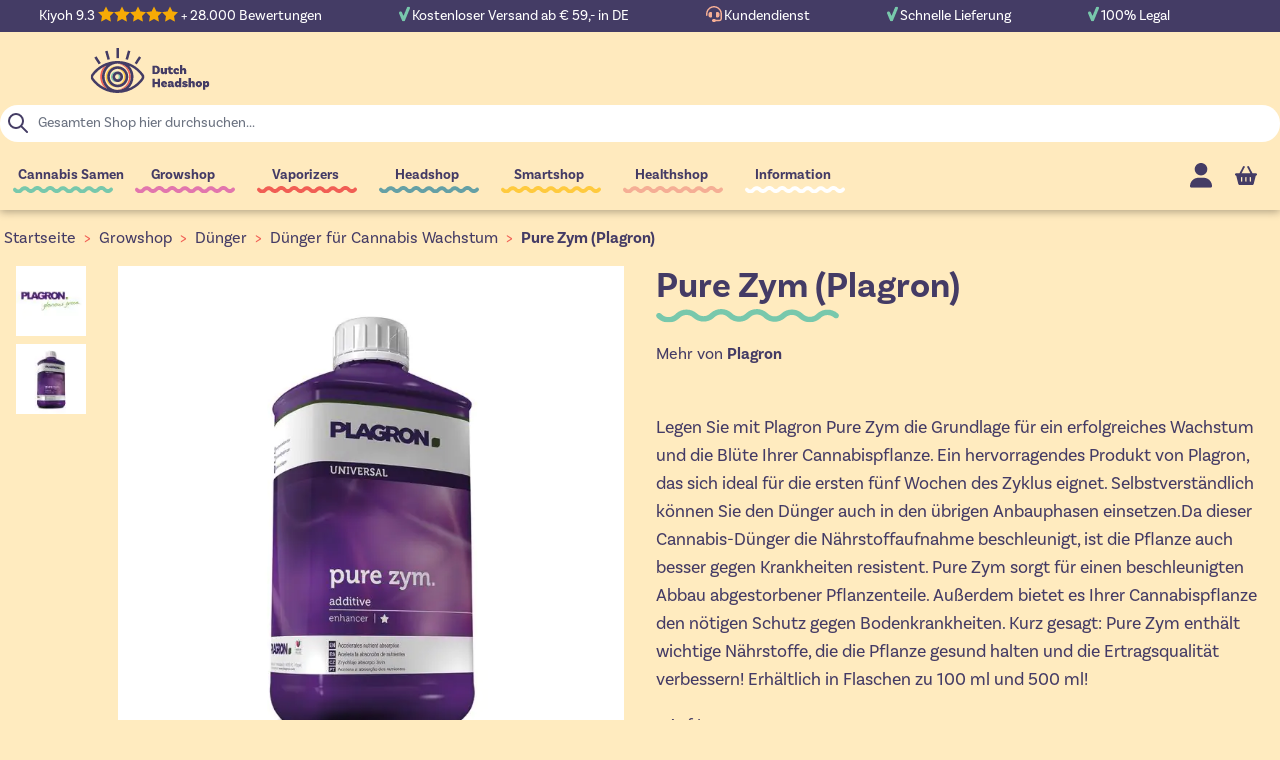

--- FILE ---
content_type: text/html; charset=UTF-8
request_url: https://www.dutch-headshop.de/pure-enzym-100ml-plagron
body_size: 92095
content:
<!doctype html>
<html lang="de">
<head prefix="og: http://ogp.me/ns# fb: http://ogp.me/ns/fb# product: http://ogp.me/ns/product#">
    <meta charset="utf-8"/>
<meta name="title" content="Pure Zym (Plagron)"/>
<meta name="description" content="Das biologische Düngemittel ist für die ersten fünf Wochen des Zyklus bestimmt. Sorgen Sie dafür, dass Ihre Pflanze gesund bleibt und geschützt wird."/>
<meta name="robots" content="INDEX,FOLLOW"/>
<meta name="viewport" content="width=device-width, initial-scale=1"/>
<title>Pure Zym (Plagron)</title>
<link  rel="stylesheet" type="text/css"  media="all" href="https://www.dutch-headshop.de/static/version1766490194/frontend/DHSServices/HyvaDHS/de_DE/css/styles.min.css" />
<link  rel="stylesheet" type="text/css"  media="all" href="https://www.dutch-headshop.de/static/version1766490194/frontend/DHSServices/HyvaDHS/de_DE/Paynl_Payment/css/payFastCheckout.min.css" />
<link  rel="stylesheet" type="text/css"  media="all" href="https://www.dutch-headshop.de/static/version1766490194/frontend/DHSServices/HyvaDHS/de_DE/Magento_Theme/css/tabs.min.css" />
<link  rel="stylesheet" type="text/css"  media="all" href="https://www.dutch-headshop.de/static/version1766490194/frontend/DHSServices/HyvaDHS/de_DE/Magento_Theme/css/lite-yt.min.css" />
<link  rel="stylesheet" type="text/css"  media="all" href="https://use.typekit.net/zso8amd.css" />
<script  type="text/javascript"  src="https://www.dutch-headshop.de/static/version1766490194/frontend/DHSServices/HyvaDHS/de_DE/Magento_Theme/js/lite-yt-embed.min.js"></script>
<script  type="text/javascript"  src="https://www.dutch-headshop.de/static/version1766490194/frontend/DHSServices/HyvaDHS/de_DE/Magento_Theme/js/tabs.min.js"></script>
<link  rel="canonical" href="https://www.dutch-headshop.de/pure-enzym-100ml-plagron" />
<link  rel="icon" type="image/x-icon" href="https://www.dutch-headshop.de/media/favicon/stores/14/favicon_1.gif" />
<link  rel="shortcut icon" type="image/x-icon" href="https://www.dutch-headshop.de/media/favicon/stores/14/favicon_1.gif" />
    <script type="application/ld+json">[{"@context":"https:\/\/schema.org","@type":"Product","name":"Pure Zym (Plagron) 100 ml","description":"Legen Sie mit Plagron Pure Zym die Grundlage f&uuml;r ein erfolgreiches Wachstum und die Bl&uuml;te Ihrer Cannabispflanze. Ein hervorragendes Produkt von Plagron, das sich ideal f&uuml;r die ersten f&uuml;nf Wochen des Zyklus eignet.&nbsp;Selbstverst&auml;ndlich k&ouml;nnen Sie den D&uuml;nger auch in den &uuml;brigen Anbauphasen einsetzen.Da dieser Cannabis-D&uuml;nger die N&auml;hrstoffaufnahme beschleunigt, ist die Pflanze auch besser gegen Krankheiten resistent. Pure Zym sorgt f&uuml;r einen beschleunigten Abbau abgestorbener Pflanzenteile. Au&szlig;erdem bietet es Ihrer Cannabispflanze den n&ouml;tigen Schutz gegen Bodenkrankheiten. Kurz gesagt: Pure Zym enth&auml;lt wichtige N&auml;hrstoffe, die die Pflanze gesund halten und die Ertragsqualit&auml;t verbessern!&nbsp;Erh&auml;ltlich in Flaschen zu 100 ml und 500 ml!","brand":{"@type":"Brand","name":"Plagron"},"image":"https:\/\/www.dutch-headshop.de\/media\/catalog\/product\/cache\/f77e39aae3acb0c227ba558edd24bbb4\/g\/-\/g-0448-0575-plagron-pure-zym.jpg","offers":{"@type":"Offer","priceCurrency":"EUR","seller":{"@type":"Organization","name":"Dutch-Headshop"},"hasMerchantReturnPolicy":[{"@type":"MerchantReturnPolicy","applicableCountry":"AT","returnPolicyCategory":"https:\/\/schema.org\/MerchantReturnFiniteReturnWindow","merchantReturnDays":"28","returnMethod":"https:\/\/schema.org\/ReturnByMail","returnFees":"https:\/\/schema.org\/ReturnFeesCustomerResponsibility"},{"@type":"MerchantReturnPolicy","applicableCountry":"BE","returnPolicyCategory":"https:\/\/schema.org\/MerchantReturnFiniteReturnWindow","merchantReturnDays":"28","returnMethod":"https:\/\/schema.org\/ReturnByMail","returnFees":"https:\/\/schema.org\/ReturnFeesCustomerResponsibility"},{"@type":"MerchantReturnPolicy","applicableCountry":"BG","returnPolicyCategory":"https:\/\/schema.org\/MerchantReturnFiniteReturnWindow","merchantReturnDays":"28","returnMethod":"https:\/\/schema.org\/ReturnByMail","returnFees":"https:\/\/schema.org\/ReturnFeesCustomerResponsibility"},{"@type":"MerchantReturnPolicy","applicableCountry":"HR","returnPolicyCategory":"https:\/\/schema.org\/MerchantReturnFiniteReturnWindow","merchantReturnDays":"28","returnMethod":"https:\/\/schema.org\/ReturnByMail","returnFees":"https:\/\/schema.org\/ReturnFeesCustomerResponsibility"},{"@type":"MerchantReturnPolicy","applicableCountry":"CZ","returnPolicyCategory":"https:\/\/schema.org\/MerchantReturnFiniteReturnWindow","merchantReturnDays":"28","returnMethod":"https:\/\/schema.org\/ReturnByMail","returnFees":"https:\/\/schema.org\/ReturnFeesCustomerResponsibility"},{"@type":"MerchantReturnPolicy","applicableCountry":"DK","returnPolicyCategory":"https:\/\/schema.org\/MerchantReturnFiniteReturnWindow","merchantReturnDays":"28","returnMethod":"https:\/\/schema.org\/ReturnByMail","returnFees":"https:\/\/schema.org\/ReturnFeesCustomerResponsibility"},{"@type":"MerchantReturnPolicy","applicableCountry":"EE","returnPolicyCategory":"https:\/\/schema.org\/MerchantReturnFiniteReturnWindow","merchantReturnDays":"28","returnMethod":"https:\/\/schema.org\/ReturnByMail","returnFees":"https:\/\/schema.org\/ReturnFeesCustomerResponsibility"},{"@type":"MerchantReturnPolicy","applicableCountry":"FI","returnPolicyCategory":"https:\/\/schema.org\/MerchantReturnFiniteReturnWindow","merchantReturnDays":"28","returnMethod":"https:\/\/schema.org\/ReturnByMail","returnFees":"https:\/\/schema.org\/ReturnFeesCustomerResponsibility"},{"@type":"MerchantReturnPolicy","applicableCountry":"FR","returnPolicyCategory":"https:\/\/schema.org\/MerchantReturnFiniteReturnWindow","merchantReturnDays":"28","returnMethod":"https:\/\/schema.org\/ReturnByMail","returnFees":"https:\/\/schema.org\/ReturnFeesCustomerResponsibility"},{"@type":"MerchantReturnPolicy","applicableCountry":"DE","returnPolicyCategory":"https:\/\/schema.org\/MerchantReturnFiniteReturnWindow","merchantReturnDays":"28","returnMethod":"https:\/\/schema.org\/ReturnByMail","returnFees":"https:\/\/schema.org\/ReturnFeesCustomerResponsibility"},{"@type":"MerchantReturnPolicy","applicableCountry":"GR","returnPolicyCategory":"https:\/\/schema.org\/MerchantReturnFiniteReturnWindow","merchantReturnDays":"28","returnMethod":"https:\/\/schema.org\/ReturnByMail","returnFees":"https:\/\/schema.org\/ReturnFeesCustomerResponsibility"},{"@type":"MerchantReturnPolicy","applicableCountry":"HU","returnPolicyCategory":"https:\/\/schema.org\/MerchantReturnFiniteReturnWindow","merchantReturnDays":"28","returnMethod":"https:\/\/schema.org\/ReturnByMail","returnFees":"https:\/\/schema.org\/ReturnFeesCustomerResponsibility"},{"@type":"MerchantReturnPolicy","applicableCountry":"IE","returnPolicyCategory":"https:\/\/schema.org\/MerchantReturnFiniteReturnWindow","merchantReturnDays":"28","returnMethod":"https:\/\/schema.org\/ReturnByMail","returnFees":"https:\/\/schema.org\/ReturnFeesCustomerResponsibility"},{"@type":"MerchantReturnPolicy","applicableCountry":"IT","returnPolicyCategory":"https:\/\/schema.org\/MerchantReturnFiniteReturnWindow","merchantReturnDays":"28","returnMethod":"https:\/\/schema.org\/ReturnByMail","returnFees":"https:\/\/schema.org\/ReturnFeesCustomerResponsibility"},{"@type":"MerchantReturnPolicy","applicableCountry":"LV","returnPolicyCategory":"https:\/\/schema.org\/MerchantReturnFiniteReturnWindow","merchantReturnDays":"28","returnMethod":"https:\/\/schema.org\/ReturnByMail","returnFees":"https:\/\/schema.org\/ReturnFeesCustomerResponsibility"},{"@type":"MerchantReturnPolicy","applicableCountry":"LT","returnPolicyCategory":"https:\/\/schema.org\/MerchantReturnFiniteReturnWindow","merchantReturnDays":"28","returnMethod":"https:\/\/schema.org\/ReturnByMail","returnFees":"https:\/\/schema.org\/ReturnFeesCustomerResponsibility"},{"@type":"MerchantReturnPolicy","applicableCountry":"LU","returnPolicyCategory":"https:\/\/schema.org\/MerchantReturnFiniteReturnWindow","merchantReturnDays":"28","returnMethod":"https:\/\/schema.org\/ReturnByMail","returnFees":"https:\/\/schema.org\/ReturnFeesCustomerResponsibility"},{"@type":"MerchantReturnPolicy","applicableCountry":"NL","returnPolicyCategory":"https:\/\/schema.org\/MerchantReturnFiniteReturnWindow","merchantReturnDays":"28","returnMethod":"https:\/\/schema.org\/ReturnByMail","returnFees":"https:\/\/schema.org\/ReturnFeesCustomerResponsibility"},{"@type":"MerchantReturnPolicy","applicableCountry":"PL","returnPolicyCategory":"https:\/\/schema.org\/MerchantReturnFiniteReturnWindow","merchantReturnDays":"28","returnMethod":"https:\/\/schema.org\/ReturnByMail","returnFees":"https:\/\/schema.org\/ReturnFeesCustomerResponsibility"},{"@type":"MerchantReturnPolicy","applicableCountry":"PT","returnPolicyCategory":"https:\/\/schema.org\/MerchantReturnFiniteReturnWindow","merchantReturnDays":"28","returnMethod":"https:\/\/schema.org\/ReturnByMail","returnFees":"https:\/\/schema.org\/ReturnFeesCustomerResponsibility"},{"@type":"MerchantReturnPolicy","applicableCountry":"RO","returnPolicyCategory":"https:\/\/schema.org\/MerchantReturnFiniteReturnWindow","merchantReturnDays":"28","returnMethod":"https:\/\/schema.org\/ReturnByMail","returnFees":"https:\/\/schema.org\/ReturnFeesCustomerResponsibility"},{"@type":"MerchantReturnPolicy","applicableCountry":"SK","returnPolicyCategory":"https:\/\/schema.org\/MerchantReturnFiniteReturnWindow","merchantReturnDays":"28","returnMethod":"https:\/\/schema.org\/ReturnByMail","returnFees":"https:\/\/schema.org\/ReturnFeesCustomerResponsibility"},{"@type":"MerchantReturnPolicy","applicableCountry":"SI","returnPolicyCategory":"https:\/\/schema.org\/MerchantReturnFiniteReturnWindow","merchantReturnDays":"28","returnMethod":"https:\/\/schema.org\/ReturnByMail","returnFees":"https:\/\/schema.org\/ReturnFeesCustomerResponsibility"},{"@type":"MerchantReturnPolicy","applicableCountry":"ES","returnPolicyCategory":"https:\/\/schema.org\/MerchantReturnFiniteReturnWindow","merchantReturnDays":"28","returnMethod":"https:\/\/schema.org\/ReturnByMail","returnFees":"https:\/\/schema.org\/ReturnFeesCustomerResponsibility"},{"@type":"MerchantReturnPolicy","applicableCountry":"SE","returnPolicyCategory":"https:\/\/schema.org\/MerchantReturnFiniteReturnWindow","merchantReturnDays":"28","returnMethod":"https:\/\/schema.org\/ReturnByMail","returnFees":"https:\/\/schema.org\/ReturnFeesCustomerResponsibility"}],"shippingDetails":[{"@type":"OfferShippingDetails","shippingRate":{"@type":"MonetaryAmount","value":"4.95","currency":"EUR"},"deliveryTime":{"@type":"ShippingDeliveryTime","handlingTime":{"@type":"QuantitativeValue","minValue":"1","maxValue":"2","unitCode":"DAY"},"transitTime":{"@type":"QuantitativeValue","minValue":"2","maxValue":"2","unitCode":"DAY"}},"shippingDestination":{"@type":"DefinedRegion","addressCountry":"NL","addressRegion":""}},{"@type":"OfferShippingDetails","shippingRate":{"@type":"MonetaryAmount","value":"4.95","currency":"EUR"},"deliveryTime":{"@type":"ShippingDeliveryTime","handlingTime":{"@type":"QuantitativeValue","minValue":"2","maxValue":"3","unitCode":"DAY"},"transitTime":{"@type":"QuantitativeValue","minValue":"3","maxValue":"3","unitCode":"DAY"}},"shippingDestination":{"@type":"DefinedRegion","addressCountry":"BE","addressRegion":""}},{"@type":"OfferShippingDetails","shippingRate":{"@type":"MonetaryAmount","value":"4.95","currency":"EUR"},"deliveryTime":{"@type":"ShippingDeliveryTime","handlingTime":{"@type":"QuantitativeValue","minValue":"2","maxValue":"3","unitCode":"DAY"},"transitTime":{"@type":"QuantitativeValue","minValue":"3","maxValue":"3","unitCode":"DAY"}},"shippingDestination":{"@type":"DefinedRegion","addressCountry":"DE","addressRegion":""}},{"@type":"OfferShippingDetails","shippingRate":{"@type":"MonetaryAmount","value":"6.95","currency":"EUR"},"deliveryTime":{"@type":"ShippingDeliveryTime","handlingTime":{"@type":"QuantitativeValue","minValue":"2","maxValue":"3","unitCode":"DAY"},"transitTime":{"@type":"QuantitativeValue","minValue":"3","maxValue":"3","unitCode":"DAY"}},"shippingDestination":{"@type":"DefinedRegion","addressCountry":"FR","addressRegion":""}},{"@type":"OfferShippingDetails","shippingRate":{"@type":"MonetaryAmount","value":"6.95","currency":"EUR"},"deliveryTime":{"@type":"ShippingDeliveryTime","handlingTime":{"@type":"QuantitativeValue","minValue":"4","maxValue":"5","unitCode":"DAY"},"transitTime":{"@type":"QuantitativeValue","minValue":"5","maxValue":"5","unitCode":"DAY"}},"shippingDestination":{"@type":"DefinedRegion","addressCountry":"AT","addressRegion":""}},{"@type":"OfferShippingDetails","shippingRate":{"@type":"MonetaryAmount","value":"9.95","currency":"EUR"},"deliveryTime":{"@type":"ShippingDeliveryTime","handlingTime":{"@type":"QuantitativeValue","minValue":"4","maxValue":"5","unitCode":"DAY"},"transitTime":{"@type":"QuantitativeValue","minValue":"5","maxValue":"5","unitCode":"DAY"}},"shippingDestination":{"@type":"DefinedRegion","addressCountry":"BG","addressRegion":""}},{"@type":"OfferShippingDetails","shippingRate":{"@type":"MonetaryAmount","value":"9.95","currency":"EUR"},"deliveryTime":{"@type":"ShippingDeliveryTime","handlingTime":{"@type":"QuantitativeValue","minValue":"4","maxValue":"5","unitCode":"DAY"},"transitTime":{"@type":"QuantitativeValue","minValue":"5","maxValue":"5","unitCode":"DAY"}},"shippingDestination":{"@type":"DefinedRegion","addressCountry":"HR","addressRegion":""}},{"@type":"OfferShippingDetails","shippingRate":{"@type":"MonetaryAmount","value":"9.95","currency":"EUR"},"deliveryTime":{"@type":"ShippingDeliveryTime","handlingTime":{"@type":"QuantitativeValue","minValue":"4","maxValue":"5","unitCode":"DAY"},"transitTime":{"@type":"QuantitativeValue","minValue":"5","maxValue":"5","unitCode":"DAY"}},"shippingDestination":{"@type":"DefinedRegion","addressCountry":"CZ","addressRegion":""}},{"@type":"OfferShippingDetails","shippingRate":{"@type":"MonetaryAmount","value":"9.95","currency":"EUR"},"deliveryTime":{"@type":"ShippingDeliveryTime","handlingTime":{"@type":"QuantitativeValue","minValue":"4","maxValue":"5","unitCode":"DAY"},"transitTime":{"@type":"QuantitativeValue","minValue":"5","maxValue":"5","unitCode":"DAY"}},"shippingDestination":{"@type":"DefinedRegion","addressCountry":"DK","addressRegion":""}},{"@type":"OfferShippingDetails","shippingRate":{"@type":"MonetaryAmount","value":"9.95","currency":"EUR"},"deliveryTime":{"@type":"ShippingDeliveryTime","handlingTime":{"@type":"QuantitativeValue","minValue":"4","maxValue":"5","unitCode":"DAY"},"transitTime":{"@type":"QuantitativeValue","minValue":"5","maxValue":"5","unitCode":"DAY"}},"shippingDestination":{"@type":"DefinedRegion","addressCountry":"EE","addressRegion":""}},{"@type":"OfferShippingDetails","shippingRate":{"@type":"MonetaryAmount","value":"9.95","currency":"EUR"},"deliveryTime":{"@type":"ShippingDeliveryTime","handlingTime":{"@type":"QuantitativeValue","minValue":"4","maxValue":"5","unitCode":"DAY"},"transitTime":{"@type":"QuantitativeValue","minValue":"5","maxValue":"5","unitCode":"DAY"}},"shippingDestination":{"@type":"DefinedRegion","addressCountry":"FI","addressRegion":""}},{"@type":"OfferShippingDetails","shippingRate":{"@type":"MonetaryAmount","value":"9.95","currency":"EUR"},"deliveryTime":{"@type":"ShippingDeliveryTime","handlingTime":{"@type":"QuantitativeValue","minValue":"4","maxValue":"5","unitCode":"DAY"},"transitTime":{"@type":"QuantitativeValue","minValue":"5","maxValue":"5","unitCode":"DAY"}},"shippingDestination":{"@type":"DefinedRegion","addressCountry":"GR","addressRegion":""}},{"@type":"OfferShippingDetails","shippingRate":{"@type":"MonetaryAmount","value":"9.95","currency":"EUR"},"deliveryTime":{"@type":"ShippingDeliveryTime","handlingTime":{"@type":"QuantitativeValue","minValue":"4","maxValue":"5","unitCode":"DAY"},"transitTime":{"@type":"QuantitativeValue","minValue":"5","maxValue":"5","unitCode":"DAY"}},"shippingDestination":{"@type":"DefinedRegion","addressCountry":"HU","addressRegion":""}},{"@type":"OfferShippingDetails","shippingRate":{"@type":"MonetaryAmount","value":"9.95","currency":"EUR"},"deliveryTime":{"@type":"ShippingDeliveryTime","handlingTime":{"@type":"QuantitativeValue","minValue":"4","maxValue":"5","unitCode":"DAY"},"transitTime":{"@type":"QuantitativeValue","minValue":"5","maxValue":"5","unitCode":"DAY"}},"shippingDestination":{"@type":"DefinedRegion","addressCountry":"IE","addressRegion":""}},{"@type":"OfferShippingDetails","shippingRate":{"@type":"MonetaryAmount","value":"9.95","currency":"EUR"},"deliveryTime":{"@type":"ShippingDeliveryTime","handlingTime":{"@type":"QuantitativeValue","minValue":"4","maxValue":"5","unitCode":"DAY"},"transitTime":{"@type":"QuantitativeValue","minValue":"5","maxValue":"5","unitCode":"DAY"}},"shippingDestination":{"@type":"DefinedRegion","addressCountry":"IT","addressRegion":""}},{"@type":"OfferShippingDetails","shippingRate":{"@type":"MonetaryAmount","value":"9.95","currency":"EUR"},"deliveryTime":{"@type":"ShippingDeliveryTime","handlingTime":{"@type":"QuantitativeValue","minValue":"4","maxValue":"5","unitCode":"DAY"},"transitTime":{"@type":"QuantitativeValue","minValue":"5","maxValue":"5","unitCode":"DAY"}},"shippingDestination":{"@type":"DefinedRegion","addressCountry":"LV","addressRegion":""}},{"@type":"OfferShippingDetails","shippingRate":{"@type":"MonetaryAmount","value":"9.95","currency":"EUR"},"deliveryTime":{"@type":"ShippingDeliveryTime","handlingTime":{"@type":"QuantitativeValue","minValue":"4","maxValue":"5","unitCode":"DAY"},"transitTime":{"@type":"QuantitativeValue","minValue":"5","maxValue":"5","unitCode":"DAY"}},"shippingDestination":{"@type":"DefinedRegion","addressCountry":"LT","addressRegion":""}},{"@type":"OfferShippingDetails","shippingRate":{"@type":"MonetaryAmount","value":"9.95","currency":"EUR"},"deliveryTime":{"@type":"ShippingDeliveryTime","handlingTime":{"@type":"QuantitativeValue","minValue":"4","maxValue":"5","unitCode":"DAY"},"transitTime":{"@type":"QuantitativeValue","minValue":"5","maxValue":"5","unitCode":"DAY"}},"shippingDestination":{"@type":"DefinedRegion","addressCountry":"LU","addressRegion":""}},{"@type":"OfferShippingDetails","shippingRate":{"@type":"MonetaryAmount","value":"9.95","currency":"EUR"},"deliveryTime":{"@type":"ShippingDeliveryTime","handlingTime":{"@type":"QuantitativeValue","minValue":"4","maxValue":"5","unitCode":"DAY"},"transitTime":{"@type":"QuantitativeValue","minValue":"5","maxValue":"5","unitCode":"DAY"}},"shippingDestination":{"@type":"DefinedRegion","addressCountry":"PL","addressRegion":""}},{"@type":"OfferShippingDetails","shippingRate":{"@type":"MonetaryAmount","value":"9.95","currency":"EUR"},"deliveryTime":{"@type":"ShippingDeliveryTime","handlingTime":{"@type":"QuantitativeValue","minValue":"4","maxValue":"5","unitCode":"DAY"},"transitTime":{"@type":"QuantitativeValue","minValue":"5","maxValue":"5","unitCode":"DAY"}},"shippingDestination":{"@type":"DefinedRegion","addressCountry":"PT","addressRegion":""}},{"@type":"OfferShippingDetails","shippingRate":{"@type":"MonetaryAmount","value":"9.95","currency":"EUR"},"deliveryTime":{"@type":"ShippingDeliveryTime","handlingTime":{"@type":"QuantitativeValue","minValue":"4","maxValue":"5","unitCode":"DAY"},"transitTime":{"@type":"QuantitativeValue","minValue":"5","maxValue":"5","unitCode":"DAY"}},"shippingDestination":{"@type":"DefinedRegion","addressCountry":"RO","addressRegion":""}},{"@type":"OfferShippingDetails","shippingRate":{"@type":"MonetaryAmount","value":"9.95","currency":"EUR"},"deliveryTime":{"@type":"ShippingDeliveryTime","handlingTime":{"@type":"QuantitativeValue","minValue":"4","maxValue":"5","unitCode":"DAY"},"transitTime":{"@type":"QuantitativeValue","minValue":"5","maxValue":"5","unitCode":"DAY"}},"shippingDestination":{"@type":"DefinedRegion","addressCountry":"SK","addressRegion":""}},{"@type":"OfferShippingDetails","shippingRate":{"@type":"MonetaryAmount","value":"9.95","currency":"EUR"},"deliveryTime":{"@type":"ShippingDeliveryTime","handlingTime":{"@type":"QuantitativeValue","minValue":"4","maxValue":"5","unitCode":"DAY"},"transitTime":{"@type":"QuantitativeValue","minValue":"5","maxValue":"5","unitCode":"DAY"}},"shippingDestination":{"@type":"DefinedRegion","addressCountry":"SI","addressRegion":""}},{"@type":"OfferShippingDetails","shippingRate":{"@type":"MonetaryAmount","value":"9.95","currency":"EUR"},"deliveryTime":{"@type":"ShippingDeliveryTime","handlingTime":{"@type":"QuantitativeValue","minValue":"4","maxValue":"5","unitCode":"DAY"},"transitTime":{"@type":"QuantitativeValue","minValue":"5","maxValue":"5","unitCode":"DAY"}},"shippingDestination":{"@type":"DefinedRegion","addressCountry":"ES","addressRegion":""}},{"@type":"OfferShippingDetails","shippingRate":{"@type":"MonetaryAmount","value":"9.95","currency":"EUR"},"deliveryTime":{"@type":"ShippingDeliveryTime","handlingTime":{"@type":"QuantitativeValue","minValue":"4","maxValue":"5","unitCode":"DAY"},"transitTime":{"@type":"QuantitativeValue","minValue":"5","maxValue":"5","unitCode":"DAY"}},"shippingDestination":{"@type":"DefinedRegion","addressCountry":"SE","addressRegion":""}}],"url":"https:\/\/www.dutch-headshop.de\/pure-enzym-100ml-plagron","price":"8.50","priceValidUntil":"2026-04-24","itemCondition":"https:\/\/schema.org\/newCondition","availability":"https:\/\/schema.org\/InStock"},"sku":"0448","gtin13":"8718104123014"},{"@context":"https:\/\/schema.org","@type":"Product","name":"Pure Zym (Plagron) 500 ml","description":"Legen Sie mit Plagron Pure Zym die Grundlage f&uuml;r ein erfolgreiches Wachstum und die Bl&uuml;te Ihrer Cannabispflanze. Ein hervorragendes Produkt von Plagron, das sich ideal f&uuml;r die ersten f&uuml;nf Wochen des Zyklus eignet.&nbsp;Selbstverst&auml;ndlich k&ouml;nnen Sie den D&uuml;nger auch in den &uuml;brigen Anbauphasen einsetzen.Da dieser Cannabis-D&uuml;nger die N&auml;hrstoffaufnahme beschleunigt, ist die Pflanze auch besser gegen Krankheiten resistent. Pure Zym sorgt f&uuml;r einen beschleunigten Abbau abgestorbener Pflanzenteile. Au&szlig;erdem bietet es Ihrer Cannabispflanze den n&ouml;tigen Schutz gegen Bodenkrankheiten. Kurz gesagt: Pure Zym enth&auml;lt wichtige N&auml;hrstoffe, die die Pflanze gesund halten und die Ertragsqualit&auml;t verbessern!&nbsp;Erh&auml;ltlich in Flaschen zu 100 ml und 500 ml!","brand":{"@type":"Brand","name":"Plagron"},"image":"https:\/\/www.dutch-headshop.de\/media\/catalog\/product\/cache\/f77e39aae3acb0c227ba558edd24bbb4\/g\/-\/g-0448-0575-plagron-pure-zym.jpg","offers":{"@type":"Offer","priceCurrency":"EUR","seller":{"@type":"Organization","name":"Dutch-Headshop"},"hasMerchantReturnPolicy":[{"@type":"MerchantReturnPolicy","applicableCountry":"AT","returnPolicyCategory":"https:\/\/schema.org\/MerchantReturnFiniteReturnWindow","merchantReturnDays":"28","returnMethod":"https:\/\/schema.org\/ReturnByMail","returnFees":"https:\/\/schema.org\/ReturnFeesCustomerResponsibility"},{"@type":"MerchantReturnPolicy","applicableCountry":"BE","returnPolicyCategory":"https:\/\/schema.org\/MerchantReturnFiniteReturnWindow","merchantReturnDays":"28","returnMethod":"https:\/\/schema.org\/ReturnByMail","returnFees":"https:\/\/schema.org\/ReturnFeesCustomerResponsibility"},{"@type":"MerchantReturnPolicy","applicableCountry":"BG","returnPolicyCategory":"https:\/\/schema.org\/MerchantReturnFiniteReturnWindow","merchantReturnDays":"28","returnMethod":"https:\/\/schema.org\/ReturnByMail","returnFees":"https:\/\/schema.org\/ReturnFeesCustomerResponsibility"},{"@type":"MerchantReturnPolicy","applicableCountry":"HR","returnPolicyCategory":"https:\/\/schema.org\/MerchantReturnFiniteReturnWindow","merchantReturnDays":"28","returnMethod":"https:\/\/schema.org\/ReturnByMail","returnFees":"https:\/\/schema.org\/ReturnFeesCustomerResponsibility"},{"@type":"MerchantReturnPolicy","applicableCountry":"CZ","returnPolicyCategory":"https:\/\/schema.org\/MerchantReturnFiniteReturnWindow","merchantReturnDays":"28","returnMethod":"https:\/\/schema.org\/ReturnByMail","returnFees":"https:\/\/schema.org\/ReturnFeesCustomerResponsibility"},{"@type":"MerchantReturnPolicy","applicableCountry":"DK","returnPolicyCategory":"https:\/\/schema.org\/MerchantReturnFiniteReturnWindow","merchantReturnDays":"28","returnMethod":"https:\/\/schema.org\/ReturnByMail","returnFees":"https:\/\/schema.org\/ReturnFeesCustomerResponsibility"},{"@type":"MerchantReturnPolicy","applicableCountry":"EE","returnPolicyCategory":"https:\/\/schema.org\/MerchantReturnFiniteReturnWindow","merchantReturnDays":"28","returnMethod":"https:\/\/schema.org\/ReturnByMail","returnFees":"https:\/\/schema.org\/ReturnFeesCustomerResponsibility"},{"@type":"MerchantReturnPolicy","applicableCountry":"FI","returnPolicyCategory":"https:\/\/schema.org\/MerchantReturnFiniteReturnWindow","merchantReturnDays":"28","returnMethod":"https:\/\/schema.org\/ReturnByMail","returnFees":"https:\/\/schema.org\/ReturnFeesCustomerResponsibility"},{"@type":"MerchantReturnPolicy","applicableCountry":"FR","returnPolicyCategory":"https:\/\/schema.org\/MerchantReturnFiniteReturnWindow","merchantReturnDays":"28","returnMethod":"https:\/\/schema.org\/ReturnByMail","returnFees":"https:\/\/schema.org\/ReturnFeesCustomerResponsibility"},{"@type":"MerchantReturnPolicy","applicableCountry":"DE","returnPolicyCategory":"https:\/\/schema.org\/MerchantReturnFiniteReturnWindow","merchantReturnDays":"28","returnMethod":"https:\/\/schema.org\/ReturnByMail","returnFees":"https:\/\/schema.org\/ReturnFeesCustomerResponsibility"},{"@type":"MerchantReturnPolicy","applicableCountry":"GR","returnPolicyCategory":"https:\/\/schema.org\/MerchantReturnFiniteReturnWindow","merchantReturnDays":"28","returnMethod":"https:\/\/schema.org\/ReturnByMail","returnFees":"https:\/\/schema.org\/ReturnFeesCustomerResponsibility"},{"@type":"MerchantReturnPolicy","applicableCountry":"HU","returnPolicyCategory":"https:\/\/schema.org\/MerchantReturnFiniteReturnWindow","merchantReturnDays":"28","returnMethod":"https:\/\/schema.org\/ReturnByMail","returnFees":"https:\/\/schema.org\/ReturnFeesCustomerResponsibility"},{"@type":"MerchantReturnPolicy","applicableCountry":"IE","returnPolicyCategory":"https:\/\/schema.org\/MerchantReturnFiniteReturnWindow","merchantReturnDays":"28","returnMethod":"https:\/\/schema.org\/ReturnByMail","returnFees":"https:\/\/schema.org\/ReturnFeesCustomerResponsibility"},{"@type":"MerchantReturnPolicy","applicableCountry":"IT","returnPolicyCategory":"https:\/\/schema.org\/MerchantReturnFiniteReturnWindow","merchantReturnDays":"28","returnMethod":"https:\/\/schema.org\/ReturnByMail","returnFees":"https:\/\/schema.org\/ReturnFeesCustomerResponsibility"},{"@type":"MerchantReturnPolicy","applicableCountry":"LV","returnPolicyCategory":"https:\/\/schema.org\/MerchantReturnFiniteReturnWindow","merchantReturnDays":"28","returnMethod":"https:\/\/schema.org\/ReturnByMail","returnFees":"https:\/\/schema.org\/ReturnFeesCustomerResponsibility"},{"@type":"MerchantReturnPolicy","applicableCountry":"LT","returnPolicyCategory":"https:\/\/schema.org\/MerchantReturnFiniteReturnWindow","merchantReturnDays":"28","returnMethod":"https:\/\/schema.org\/ReturnByMail","returnFees":"https:\/\/schema.org\/ReturnFeesCustomerResponsibility"},{"@type":"MerchantReturnPolicy","applicableCountry":"LU","returnPolicyCategory":"https:\/\/schema.org\/MerchantReturnFiniteReturnWindow","merchantReturnDays":"28","returnMethod":"https:\/\/schema.org\/ReturnByMail","returnFees":"https:\/\/schema.org\/ReturnFeesCustomerResponsibility"},{"@type":"MerchantReturnPolicy","applicableCountry":"NL","returnPolicyCategory":"https:\/\/schema.org\/MerchantReturnFiniteReturnWindow","merchantReturnDays":"28","returnMethod":"https:\/\/schema.org\/ReturnByMail","returnFees":"https:\/\/schema.org\/ReturnFeesCustomerResponsibility"},{"@type":"MerchantReturnPolicy","applicableCountry":"PL","returnPolicyCategory":"https:\/\/schema.org\/MerchantReturnFiniteReturnWindow","merchantReturnDays":"28","returnMethod":"https:\/\/schema.org\/ReturnByMail","returnFees":"https:\/\/schema.org\/ReturnFeesCustomerResponsibility"},{"@type":"MerchantReturnPolicy","applicableCountry":"PT","returnPolicyCategory":"https:\/\/schema.org\/MerchantReturnFiniteReturnWindow","merchantReturnDays":"28","returnMethod":"https:\/\/schema.org\/ReturnByMail","returnFees":"https:\/\/schema.org\/ReturnFeesCustomerResponsibility"},{"@type":"MerchantReturnPolicy","applicableCountry":"RO","returnPolicyCategory":"https:\/\/schema.org\/MerchantReturnFiniteReturnWindow","merchantReturnDays":"28","returnMethod":"https:\/\/schema.org\/ReturnByMail","returnFees":"https:\/\/schema.org\/ReturnFeesCustomerResponsibility"},{"@type":"MerchantReturnPolicy","applicableCountry":"SK","returnPolicyCategory":"https:\/\/schema.org\/MerchantReturnFiniteReturnWindow","merchantReturnDays":"28","returnMethod":"https:\/\/schema.org\/ReturnByMail","returnFees":"https:\/\/schema.org\/ReturnFeesCustomerResponsibility"},{"@type":"MerchantReturnPolicy","applicableCountry":"SI","returnPolicyCategory":"https:\/\/schema.org\/MerchantReturnFiniteReturnWindow","merchantReturnDays":"28","returnMethod":"https:\/\/schema.org\/ReturnByMail","returnFees":"https:\/\/schema.org\/ReturnFeesCustomerResponsibility"},{"@type":"MerchantReturnPolicy","applicableCountry":"ES","returnPolicyCategory":"https:\/\/schema.org\/MerchantReturnFiniteReturnWindow","merchantReturnDays":"28","returnMethod":"https:\/\/schema.org\/ReturnByMail","returnFees":"https:\/\/schema.org\/ReturnFeesCustomerResponsibility"},{"@type":"MerchantReturnPolicy","applicableCountry":"SE","returnPolicyCategory":"https:\/\/schema.org\/MerchantReturnFiniteReturnWindow","merchantReturnDays":"28","returnMethod":"https:\/\/schema.org\/ReturnByMail","returnFees":"https:\/\/schema.org\/ReturnFeesCustomerResponsibility"}],"shippingDetails":[{"@type":"OfferShippingDetails","shippingRate":{"@type":"MonetaryAmount","value":"4.95","currency":"EUR"},"deliveryTime":{"@type":"ShippingDeliveryTime","handlingTime":{"@type":"QuantitativeValue","minValue":"1","maxValue":"2","unitCode":"DAY"},"transitTime":{"@type":"QuantitativeValue","minValue":"2","maxValue":"2","unitCode":"DAY"}},"shippingDestination":{"@type":"DefinedRegion","addressCountry":"NL","addressRegion":""}},{"@type":"OfferShippingDetails","shippingRate":{"@type":"MonetaryAmount","value":"4.95","currency":"EUR"},"deliveryTime":{"@type":"ShippingDeliveryTime","handlingTime":{"@type":"QuantitativeValue","minValue":"2","maxValue":"3","unitCode":"DAY"},"transitTime":{"@type":"QuantitativeValue","minValue":"3","maxValue":"3","unitCode":"DAY"}},"shippingDestination":{"@type":"DefinedRegion","addressCountry":"BE","addressRegion":""}},{"@type":"OfferShippingDetails","shippingRate":{"@type":"MonetaryAmount","value":"4.95","currency":"EUR"},"deliveryTime":{"@type":"ShippingDeliveryTime","handlingTime":{"@type":"QuantitativeValue","minValue":"2","maxValue":"3","unitCode":"DAY"},"transitTime":{"@type":"QuantitativeValue","minValue":"3","maxValue":"3","unitCode":"DAY"}},"shippingDestination":{"@type":"DefinedRegion","addressCountry":"DE","addressRegion":""}},{"@type":"OfferShippingDetails","shippingRate":{"@type":"MonetaryAmount","value":"6.95","currency":"EUR"},"deliveryTime":{"@type":"ShippingDeliveryTime","handlingTime":{"@type":"QuantitativeValue","minValue":"2","maxValue":"3","unitCode":"DAY"},"transitTime":{"@type":"QuantitativeValue","minValue":"3","maxValue":"3","unitCode":"DAY"}},"shippingDestination":{"@type":"DefinedRegion","addressCountry":"FR","addressRegion":""}},{"@type":"OfferShippingDetails","shippingRate":{"@type":"MonetaryAmount","value":"6.95","currency":"EUR"},"deliveryTime":{"@type":"ShippingDeliveryTime","handlingTime":{"@type":"QuantitativeValue","minValue":"4","maxValue":"5","unitCode":"DAY"},"transitTime":{"@type":"QuantitativeValue","minValue":"5","maxValue":"5","unitCode":"DAY"}},"shippingDestination":{"@type":"DefinedRegion","addressCountry":"AT","addressRegion":""}},{"@type":"OfferShippingDetails","shippingRate":{"@type":"MonetaryAmount","value":"9.95","currency":"EUR"},"deliveryTime":{"@type":"ShippingDeliveryTime","handlingTime":{"@type":"QuantitativeValue","minValue":"4","maxValue":"5","unitCode":"DAY"},"transitTime":{"@type":"QuantitativeValue","minValue":"5","maxValue":"5","unitCode":"DAY"}},"shippingDestination":{"@type":"DefinedRegion","addressCountry":"BG","addressRegion":""}},{"@type":"OfferShippingDetails","shippingRate":{"@type":"MonetaryAmount","value":"9.95","currency":"EUR"},"deliveryTime":{"@type":"ShippingDeliveryTime","handlingTime":{"@type":"QuantitativeValue","minValue":"4","maxValue":"5","unitCode":"DAY"},"transitTime":{"@type":"QuantitativeValue","minValue":"5","maxValue":"5","unitCode":"DAY"}},"shippingDestination":{"@type":"DefinedRegion","addressCountry":"HR","addressRegion":""}},{"@type":"OfferShippingDetails","shippingRate":{"@type":"MonetaryAmount","value":"9.95","currency":"EUR"},"deliveryTime":{"@type":"ShippingDeliveryTime","handlingTime":{"@type":"QuantitativeValue","minValue":"4","maxValue":"5","unitCode":"DAY"},"transitTime":{"@type":"QuantitativeValue","minValue":"5","maxValue":"5","unitCode":"DAY"}},"shippingDestination":{"@type":"DefinedRegion","addressCountry":"CZ","addressRegion":""}},{"@type":"OfferShippingDetails","shippingRate":{"@type":"MonetaryAmount","value":"9.95","currency":"EUR"},"deliveryTime":{"@type":"ShippingDeliveryTime","handlingTime":{"@type":"QuantitativeValue","minValue":"4","maxValue":"5","unitCode":"DAY"},"transitTime":{"@type":"QuantitativeValue","minValue":"5","maxValue":"5","unitCode":"DAY"}},"shippingDestination":{"@type":"DefinedRegion","addressCountry":"DK","addressRegion":""}},{"@type":"OfferShippingDetails","shippingRate":{"@type":"MonetaryAmount","value":"9.95","currency":"EUR"},"deliveryTime":{"@type":"ShippingDeliveryTime","handlingTime":{"@type":"QuantitativeValue","minValue":"4","maxValue":"5","unitCode":"DAY"},"transitTime":{"@type":"QuantitativeValue","minValue":"5","maxValue":"5","unitCode":"DAY"}},"shippingDestination":{"@type":"DefinedRegion","addressCountry":"EE","addressRegion":""}},{"@type":"OfferShippingDetails","shippingRate":{"@type":"MonetaryAmount","value":"9.95","currency":"EUR"},"deliveryTime":{"@type":"ShippingDeliveryTime","handlingTime":{"@type":"QuantitativeValue","minValue":"4","maxValue":"5","unitCode":"DAY"},"transitTime":{"@type":"QuantitativeValue","minValue":"5","maxValue":"5","unitCode":"DAY"}},"shippingDestination":{"@type":"DefinedRegion","addressCountry":"FI","addressRegion":""}},{"@type":"OfferShippingDetails","shippingRate":{"@type":"MonetaryAmount","value":"9.95","currency":"EUR"},"deliveryTime":{"@type":"ShippingDeliveryTime","handlingTime":{"@type":"QuantitativeValue","minValue":"4","maxValue":"5","unitCode":"DAY"},"transitTime":{"@type":"QuantitativeValue","minValue":"5","maxValue":"5","unitCode":"DAY"}},"shippingDestination":{"@type":"DefinedRegion","addressCountry":"GR","addressRegion":""}},{"@type":"OfferShippingDetails","shippingRate":{"@type":"MonetaryAmount","value":"9.95","currency":"EUR"},"deliveryTime":{"@type":"ShippingDeliveryTime","handlingTime":{"@type":"QuantitativeValue","minValue":"4","maxValue":"5","unitCode":"DAY"},"transitTime":{"@type":"QuantitativeValue","minValue":"5","maxValue":"5","unitCode":"DAY"}},"shippingDestination":{"@type":"DefinedRegion","addressCountry":"HU","addressRegion":""}},{"@type":"OfferShippingDetails","shippingRate":{"@type":"MonetaryAmount","value":"9.95","currency":"EUR"},"deliveryTime":{"@type":"ShippingDeliveryTime","handlingTime":{"@type":"QuantitativeValue","minValue":"4","maxValue":"5","unitCode":"DAY"},"transitTime":{"@type":"QuantitativeValue","minValue":"5","maxValue":"5","unitCode":"DAY"}},"shippingDestination":{"@type":"DefinedRegion","addressCountry":"IE","addressRegion":""}},{"@type":"OfferShippingDetails","shippingRate":{"@type":"MonetaryAmount","value":"9.95","currency":"EUR"},"deliveryTime":{"@type":"ShippingDeliveryTime","handlingTime":{"@type":"QuantitativeValue","minValue":"4","maxValue":"5","unitCode":"DAY"},"transitTime":{"@type":"QuantitativeValue","minValue":"5","maxValue":"5","unitCode":"DAY"}},"shippingDestination":{"@type":"DefinedRegion","addressCountry":"IT","addressRegion":""}},{"@type":"OfferShippingDetails","shippingRate":{"@type":"MonetaryAmount","value":"9.95","currency":"EUR"},"deliveryTime":{"@type":"ShippingDeliveryTime","handlingTime":{"@type":"QuantitativeValue","minValue":"4","maxValue":"5","unitCode":"DAY"},"transitTime":{"@type":"QuantitativeValue","minValue":"5","maxValue":"5","unitCode":"DAY"}},"shippingDestination":{"@type":"DefinedRegion","addressCountry":"LV","addressRegion":""}},{"@type":"OfferShippingDetails","shippingRate":{"@type":"MonetaryAmount","value":"9.95","currency":"EUR"},"deliveryTime":{"@type":"ShippingDeliveryTime","handlingTime":{"@type":"QuantitativeValue","minValue":"4","maxValue":"5","unitCode":"DAY"},"transitTime":{"@type":"QuantitativeValue","minValue":"5","maxValue":"5","unitCode":"DAY"}},"shippingDestination":{"@type":"DefinedRegion","addressCountry":"LT","addressRegion":""}},{"@type":"OfferShippingDetails","shippingRate":{"@type":"MonetaryAmount","value":"9.95","currency":"EUR"},"deliveryTime":{"@type":"ShippingDeliveryTime","handlingTime":{"@type":"QuantitativeValue","minValue":"4","maxValue":"5","unitCode":"DAY"},"transitTime":{"@type":"QuantitativeValue","minValue":"5","maxValue":"5","unitCode":"DAY"}},"shippingDestination":{"@type":"DefinedRegion","addressCountry":"LU","addressRegion":""}},{"@type":"OfferShippingDetails","shippingRate":{"@type":"MonetaryAmount","value":"9.95","currency":"EUR"},"deliveryTime":{"@type":"ShippingDeliveryTime","handlingTime":{"@type":"QuantitativeValue","minValue":"4","maxValue":"5","unitCode":"DAY"},"transitTime":{"@type":"QuantitativeValue","minValue":"5","maxValue":"5","unitCode":"DAY"}},"shippingDestination":{"@type":"DefinedRegion","addressCountry":"PL","addressRegion":""}},{"@type":"OfferShippingDetails","shippingRate":{"@type":"MonetaryAmount","value":"9.95","currency":"EUR"},"deliveryTime":{"@type":"ShippingDeliveryTime","handlingTime":{"@type":"QuantitativeValue","minValue":"4","maxValue":"5","unitCode":"DAY"},"transitTime":{"@type":"QuantitativeValue","minValue":"5","maxValue":"5","unitCode":"DAY"}},"shippingDestination":{"@type":"DefinedRegion","addressCountry":"PT","addressRegion":""}},{"@type":"OfferShippingDetails","shippingRate":{"@type":"MonetaryAmount","value":"9.95","currency":"EUR"},"deliveryTime":{"@type":"ShippingDeliveryTime","handlingTime":{"@type":"QuantitativeValue","minValue":"4","maxValue":"5","unitCode":"DAY"},"transitTime":{"@type":"QuantitativeValue","minValue":"5","maxValue":"5","unitCode":"DAY"}},"shippingDestination":{"@type":"DefinedRegion","addressCountry":"RO","addressRegion":""}},{"@type":"OfferShippingDetails","shippingRate":{"@type":"MonetaryAmount","value":"9.95","currency":"EUR"},"deliveryTime":{"@type":"ShippingDeliveryTime","handlingTime":{"@type":"QuantitativeValue","minValue":"4","maxValue":"5","unitCode":"DAY"},"transitTime":{"@type":"QuantitativeValue","minValue":"5","maxValue":"5","unitCode":"DAY"}},"shippingDestination":{"@type":"DefinedRegion","addressCountry":"SK","addressRegion":""}},{"@type":"OfferShippingDetails","shippingRate":{"@type":"MonetaryAmount","value":"9.95","currency":"EUR"},"deliveryTime":{"@type":"ShippingDeliveryTime","handlingTime":{"@type":"QuantitativeValue","minValue":"4","maxValue":"5","unitCode":"DAY"},"transitTime":{"@type":"QuantitativeValue","minValue":"5","maxValue":"5","unitCode":"DAY"}},"shippingDestination":{"@type":"DefinedRegion","addressCountry":"SI","addressRegion":""}},{"@type":"OfferShippingDetails","shippingRate":{"@type":"MonetaryAmount","value":"9.95","currency":"EUR"},"deliveryTime":{"@type":"ShippingDeliveryTime","handlingTime":{"@type":"QuantitativeValue","minValue":"4","maxValue":"5","unitCode":"DAY"},"transitTime":{"@type":"QuantitativeValue","minValue":"5","maxValue":"5","unitCode":"DAY"}},"shippingDestination":{"@type":"DefinedRegion","addressCountry":"ES","addressRegion":""}},{"@type":"OfferShippingDetails","shippingRate":{"@type":"MonetaryAmount","value":"9.95","currency":"EUR"},"deliveryTime":{"@type":"ShippingDeliveryTime","handlingTime":{"@type":"QuantitativeValue","minValue":"4","maxValue":"5","unitCode":"DAY"},"transitTime":{"@type":"QuantitativeValue","minValue":"5","maxValue":"5","unitCode":"DAY"}},"shippingDestination":{"@type":"DefinedRegion","addressCountry":"SE","addressRegion":""}}],"url":"https:\/\/www.dutch-headshop.de\/pure-enzym-100ml-plagron","price":"14.95","priceValidUntil":"2026-04-24","itemCondition":"https:\/\/schema.org\/newCondition","availability":"https:\/\/schema.org\/InStock"},"sku":"0575","gtin13":"8718104123038"}]</script><script type="application/ld+json">[{"@context":"https:\/\/schema.org","@type":"BreadcrumbList","itemListElement":[{"@type":"ListItem","position":1,"item":{"@id":"https:\/\/www.dutch-headshop.de\/","name":"Dutch-Headshop"}},{"@type":"ListItem","position":2,"item":{"@id":"https:\/\/www.dutch-headshop.de\/growshop","name":"Growshop"}},{"@type":"ListItem","position":3,"item":{"@id":"https:\/\/www.dutch-headshop.de\/growshop\/duenger-cannabis","name":"D\u00fcnger"}},{"@type":"ListItem","position":4,"item":{"@id":"https:\/\/www.dutch-headshop.de\/growshop\/duenger-cannabis\/duenger-cannabis-wachstum-plagron","name":"D\u00fcnger f\u00fcr Cannabis Wachstum"}},{"@type":"ListItem","position":5,"item":{"@id":"https:\/\/www.dutch-headshop.de\/pure-enzym-100ml-plagron","name":"Pure Zym (Plagron)"}}]}]</script>
<script type="application/ld+json">[{"@context":"https:\/\/schema.org","@type":"Organization","url":"https:\/\/www.dutch-headshop.de\/","logo":"https:\/\/www.dutch-headshop.de\/media\/logo\/stores\/14\/dutch-headshop_logo_optimized.svg","contactPoint":[{"@type":"ContactPoint","telephone":"+31 (0)251 20 62 68","contactType":"customer service"}],"sameAs":["https:\/\/www.facebook.com\/DutchHeadshop"]}]</script><script type="application/ld+json">[{"@context":"https:\/\/schema.org","@type":"WebSite","url":"https:\/\/www.dutch-headshop.de\/","name":"Dutch-Headshop"}]</script><script>
    var BASE_URL = 'https://www.dutch-headshop.de/';
    var THEME_PATH = 'https://www.dutch-headshop.de/static/version1766490194/frontend/DHSServices/HyvaDHS/de_DE';
    var COOKIE_CONFIG = {
        "expires": null,
        "path": "\u002F",
        "domain": ".www.dutch\u002Dheadshop.de",
        "secure": true,
        "lifetime": "3600",
        "cookie_restriction_enabled": true    };
    var CURRENT_STORE_CODE = 'dhs_de';
    var CURRENT_WEBSITE_ID = '10';

    window.hyva = window.hyva || {}

    window.cookie_consent_groups = window.cookie_consent_groups || {}
    window.cookie_consent_groups['necessary'] = true;

    window.cookie_consent_config = window.cookie_consent_config || {};
    window.cookie_consent_config['necessary'] = [].concat(
        window.cookie_consent_config['necessary'] || [],
        [
            'user_allowed_save_cookie',
            'form_key',
            'mage-messages',
            'private_content_version',
            'mage-cache-sessid',
            'last_visited_store',
            'section_data_ids'
        ]
    );
</script>
<script>
    'use strict';
    (function( hyva, undefined ) {

        function lifetimeToExpires(options, defaults) {

            const lifetime = options.lifetime || defaults.lifetime;

            if (lifetime) {
                const date = new Date;
                date.setTime(date.getTime() + lifetime * 1000);
                return date;
            }

            return null;
        }

        function generateRandomString() {

            const allowedCharacters = '0123456789abcdefghijklmnopqrstuvwxyzABCDEFGHIJKLMNOPQRSTUVWXYZ',
                length = 16;

            let formKey = '',
                charactersLength = allowedCharacters.length;

            for (let i = 0; i < length; i++) {
                formKey += allowedCharacters[Math.round(Math.random() * (charactersLength - 1))]
            }

            return formKey;
        }

        const sessionCookieMarker = {noLifetime: true}

        const cookieTempStorage = {};

        const internalCookie = {
            get(name) {
                const v = document.cookie.match('(^|;) ?' + name + '=([^;]*)(;|$)');
                return v ? v[2] : null;
            },
            set(name, value, days, skipSetDomain) {
                let expires,
                    path,
                    domain,
                    secure,
                    samesite;

                const defaultCookieConfig = {
                    expires: null,
                    path: '/',
                    domain: null,
                    secure: false,
                    lifetime: null,
                    samesite: 'lax'
                };

                const cookieConfig = window.COOKIE_CONFIG || {};

                expires = days && days !== sessionCookieMarker
                    ? lifetimeToExpires({lifetime: 24 * 60 * 60 * days, expires: null}, defaultCookieConfig)
                    : lifetimeToExpires(window.COOKIE_CONFIG, defaultCookieConfig) || defaultCookieConfig.expires;

                path = cookieConfig.path || defaultCookieConfig.path;
                domain = !skipSetDomain && (cookieConfig.domain || defaultCookieConfig.domain);
                secure = cookieConfig.secure || defaultCookieConfig.secure;
                samesite = cookieConfig.samesite || defaultCookieConfig.samesite;

                document.cookie = name + "=" + encodeURIComponent(value) +
                    (expires && days !== sessionCookieMarker ? '; expires=' + expires.toGMTString() : '') +
                    (path ? '; path=' + path : '') +
                    (domain ? '; domain=' + domain : '') +
                    (secure ? '; secure' : '') +
                    (samesite ? '; samesite=' + samesite : 'lax');
            },
            isWebsiteAllowedToSaveCookie() {
                const allowedCookies = this.get('user_allowed_save_cookie');
                if (allowedCookies) {
                    const allowedWebsites = JSON.parse(unescape(allowedCookies));

                    return allowedWebsites[CURRENT_WEBSITE_ID] === 1;
                }
                return false;
            },
            getGroupByCookieName(name) {
                const cookieConsentConfig = window.cookie_consent_config || {};
                let group = null;
                for (let prop in cookieConsentConfig) {
                    if (!cookieConsentConfig.hasOwnProperty(prop)) continue;
                    if (cookieConsentConfig[prop].includes(name)) {
                        group = prop;
                        break;
                    }
                }
                return group;
            },
            isCookieAllowed(name) {
                const cookieGroup = this.getGroupByCookieName(name);
                return cookieGroup
                    ? window.cookie_consent_groups[cookieGroup]
                    : this.isWebsiteAllowedToSaveCookie();
            },
            saveTempStorageCookies() {
                for (const [name, data] of Object.entries(cookieTempStorage)) {
                    if (this.isCookieAllowed(name)) {
                        this.set(name, data['value'], data['days'], data['skipSetDomain']);
                        delete cookieTempStorage[name];
                    }
                }
            }
        };

        hyva.getCookie = (name) => {
            const cookieConfig = window.COOKIE_CONFIG || {};

            if (cookieConfig.cookie_restriction_enabled && ! internalCookie.isCookieAllowed(name)) {
                return cookieTempStorage[name] ? cookieTempStorage[name]['value'] : null;
            }

            return internalCookie.get(name);
        }

        hyva.setCookie = (name, value, days, skipSetDomain) => {
            const cookieConfig = window.COOKIE_CONFIG || {};

            if (cookieConfig.cookie_restriction_enabled && ! internalCookie.isCookieAllowed(name)) {
                cookieTempStorage[name] = {value, days, skipSetDomain};
                return;
            }
            return internalCookie.set(name, value, days, skipSetDomain);
        }


        hyva.setSessionCookie = (name, value, skipSetDomain) => {
            return hyva.setCookie(name, value, sessionCookieMarker, skipSetDomain)
        }

        hyva.getBrowserStorage = () => {
            const browserStorage = window.localStorage || window.sessionStorage;
            if (!browserStorage) {
                console.warn('Browser Storage is unavailable');
                return false;
            }
            try {
                browserStorage.setItem('storage_test', '1');
                browserStorage.removeItem('storage_test');
            } catch (error) {
                console.warn('Browser Storage is not accessible', error);
                return false;
            }
            return browserStorage;
        }

        hyva.postForm = (postParams) => {
            const form = document.createElement("form");

            let data = postParams.data;

            if (! postParams.skipUenc && ! data.uenc) {
                data.uenc = btoa(window.location.href);
            }
            form.method = "POST";
            form.action = postParams.action;

            Object.keys(postParams.data).map(key => {
                const field = document.createElement("input");
                field.type = 'hidden'
                field.value = postParams.data[key];
                field.name = key;
                form.appendChild(field);
            });

            const form_key = document.createElement("input");
            form_key.type = 'hidden';
            form_key.value = hyva.getFormKey();
            form_key.name="form_key";
            form.appendChild(form_key);

            document.body.appendChild(form);

            form.submit();
        }

        hyva.getFormKey = function () {
            let formKey = hyva.getCookie('form_key');

            if (!formKey) {
                formKey = generateRandomString();
                hyva.setCookie('form_key', formKey);
            }

            return formKey;
        }

        hyva.formatPrice = (value, showSign, options = {}) => {
            const groupSeparator = options.groupSeparator;
            const decimalSeparator = options.decimalSeparator
            delete options.groupSeparator;
            delete options.decimalSeparator;
            const formatter = new Intl.NumberFormat(
                'de\u002DDE',
                Object.assign({
                    style: 'currency',
                    currency: 'EUR',
                    signDisplay: showSign ? 'always' : 'auto'
                }, options)
            );
            return (typeof Intl.NumberFormat.prototype.formatToParts === 'function') ?
                formatter.formatToParts(value).map(({type, value}) => {
                    switch (type) {
                        case 'currency':
                            return '\u20AC' || value;
                        case 'minusSign':
                            return '- ';
                        case 'plusSign':
                            return '+ ';
                        case 'group':
                            return groupSeparator !== undefined ? groupSeparator : value;
                        case 'decimal':
                            return decimalSeparator !== undefined ? decimalSeparator : value;
                        default :
                            return value;
                    }
                }).reduce((string, part) => string + part) :
                formatter.format(value);
        }

        const formatStr = function (str, nStart) {
            const args = Array.from(arguments).slice(2);

            return str.replace(/(%+)([0-9]+)/g, (m, p, n) => {
                const idx = parseInt(n) - nStart;

                if (args[idx] === null || args[idx] === void 0) {
                    return m;
                }
                return p.length % 2
                    ? p.slice(0, -1).replace('%%', '%') + args[idx]
                    : p.replace('%%', '%') + n;
            })
        }

        hyva.str = function (string) {
            const args = Array.from(arguments);
            args.splice(1, 0, 1);

            return formatStr.apply(undefined, args);
        }

        hyva.strf = function () {
            const args = Array.from(arguments);
            args.splice(1, 0, 0);

            return formatStr.apply(undefined, args);
        }

        /**
         * Take a html string as `content` parameter and
         * extract an element from the DOM to replace in
         * the current page under the same selector,
         * defined by `targetSelector`
         */
        hyva.replaceDomElement = (targetSelector, content) => {
            // Parse the content and extract the DOM node using the `targetSelector`
            const parser = new DOMParser();
            const doc = parser.parseFromString(content, 'text/html');
            const contentNode = doc.querySelector(targetSelector);

            // Bail if content or target can't be found
            if (!contentNode || !document.querySelector(targetSelector)) {
                return;
            }

                        hyva.activateScripts(contentNode);
            
            // Replace the old DOM node with the new content
            document.querySelector(targetSelector).replaceWith(contentNode);

            // Reload customerSectionData and display cookie-messages if present
            window.dispatchEvent(new CustomEvent("reload-customer-section-data"));
            hyva.initMessages();
        }

        hyva.removeScripts = (contentNode) => {
            const scripts = contentNode.getElementsByTagName('script');
            for (let i = 0; i < scripts.length; i++) {
                scripts[i].parentNode.removeChild(scripts[i]);
            }
            const templates = contentNode.getElementsByTagName('template');
            for (let i = 0; i < templates.length; i++) {
                const container = document.createElement('div');
                container.innerHTML = templates[i].innerHTML;
                hyva.removeScripts(container);
                templates[i].innerHTML = container.innerHTML;
            }
        }

        hyva.activateScripts = (contentNode) => {
            // Create new array from HTMLCollection to avoid mutation of collection while manipulating the DOM.
            const scripts = Array.from(contentNode.getElementsByTagName('script'));

            // Iterate over all script tags to duplicate+inject each into the head
            for (const original of scripts) {
                const script = document.createElement('script');
                original.type && (script.type = original.type);
                script.innerHTML = original.innerHTML;

                // Remove the original (non-executing) script from the contentNode
                original.parentNode.removeChild(original)

                // Add script to head
                document.head.appendChild(script);
            }

            return contentNode;
        }

        const replace = {['+']: '-', ['/']: '_', ['=']: ','};
        hyva.getUenc = () => btoa(window.location.href).replace(/[+/=]/g, match => replace[match]);

        let currentTrap;

        const focusableElements = (rootElement) => {
            const selector = 'button, [href], input, select, textarea, details, [tabindex]:not([tabindex="-1"]';
            return Array.from(rootElement.querySelectorAll(selector))
                .filter(el => {
                    return el.style.display !== 'none'
                        && !el.disabled
                        && el.tabIndex !== -1
                        && (el.offsetWidth || el.offsetHeight || el.getClientRects().length)
                })
        }

        const focusTrap = (e) => {
            const isTabPressed = e.key === 'Tab' || e.keyCode === 9;
            if (!isTabPressed) return;

            const focusable = focusableElements(currentTrap)
            const firstFocusableElement = focusable[0]
            const lastFocusableElement = focusable[focusable.length - 1]

            e.shiftKey
                ? document.activeElement === firstFocusableElement && (lastFocusableElement.focus(), e.preventDefault())
                : document.activeElement === lastFocusableElement && (firstFocusableElement.focus(), e.preventDefault())
        };

        hyva.releaseFocus = (rootElement) => {
            if (currentTrap && (!rootElement || rootElement === currentTrap)) {
                currentTrap.removeEventListener('keydown', focusTrap)
                currentTrap = null
            }
        }
        hyva.trapFocus = (rootElement) => {
            if (!rootElement) return;
            hyva.releaseFocus()
            currentTrap = rootElement
            rootElement.addEventListener('keydown', focusTrap)
            const firstElement = focusableElements(rootElement)[0]
            firstElement && firstElement.focus()
        }

        hyva.safeParseNumber = (rawValue) => {
            const number = rawValue ? parseFloat(rawValue) : null;

            return Array.isArray(number) || isNaN(number) ? rawValue : number;
        }

        const toCamelCase = s => s.split('_').map(word => word.charAt(0).toUpperCase() + word.slice(1)).join('');
        hyva.createBooleanObject = (name, value = false, additionalMethods = {}) => {

            const camelCase = toCamelCase(name);
            const key = '__hyva_bool_' + name

            return new Proxy(Object.assign(
                additionalMethods,
                {
                    [key]: !!value,
                    [name]() {return !!this[key]},
                    ['!' + name]() {return !this[key]}, // @deprecated This does not work with non-CSP Alpine
                    ['not' + camelCase]() {return !this[key]},
                    ['toggle' + camelCase]() {this[key] = !this[key]},
                    [`set${camelCase}True`]() {this[key] = true},
                    [`set${camelCase}False`]() {this[key] = false},
                }
            ), {
                set(target, prop, value) {
                    return prop === name
                        ? (target[key] = !!value)
                        : Reflect.set(...arguments);
                }
            })
        }

                hyva.alpineInitialized = (fn) => window.addEventListener('alpine:initialized', fn, {once: true})
        window.addEventListener('alpine:init', () => Alpine.data('{}', () => ({})), {once: true});
                window.addEventListener('user-allowed-save-cookie', () => internalCookie.saveTempStorageCookies())

    }( window.hyva = window.hyva || {} ));
</script>
<script>
    if (!window.IntersectionObserver) {
        window.IntersectionObserver = function (callback) {
            this.observe = el => el && callback(this.takeRecords());
            this.takeRecords = () => [{isIntersecting: true, intersectionRatio: 1}];
            this.disconnect = () => {};
            this.unobserve = () => {};
        }
    }
</script>

<link rel="alternate" hreflang="de-AT" href="https://www.dutch-headshop.at/pure-enzym-100ml-plagron" />
<link rel="alternate" hreflang="nl-BE" href="https://www.dutch-headshop.be/pure-enzym-100ml-plagron" />
<link rel="alternate" hreflang="de" href="https://www.dutch-headshop.de/pure-enzym-100ml-plagron" />
<link rel="alternate" hreflang="en" href="https://www.dutch-headshop.eu/pure-enzym-100ml-plagron" />
<link rel="alternate" hreflang="fr" href="https://www.dutch-headshop.fr/pure-enzym-100ml-plagron" />
<link rel="alternate" hreflang="nl-NL" href="https://www.dutch-headshop.nl/pure-enzym-100ml-plagron" />
<link rel="alternate" hreflang="x-default" href="https://www.dutch-headshop.eu/pure-enzym-100ml-plagron" /></head>
<body id="html-body" class="page-product-grouped catalog-product-view product-pure-enzym-100ml-plagron categorypath-growshop-duenger-cannabis-duenger-cannabis-wachstum-plagron category-duenger-cannabis-wachstum-plagron mst-nav__theme-hyva-reset mst-nav__theme-hyva-default mst-nav__theme-dhsservices-hyvadhs page-layout-1column">

<script>
    window.fastCheckoutMinicart = false;
    window.fastCheckoutModalEnabled = true;
</script><input name="form_key" type="hidden" value="5pi1I147GBlx6Fpf" />
    <noscript>
        <section class="message global noscript border-b-2 border-blue-500 bg-blue-50 shadow-none m-0 px-0 rounded-none font-normal">
            <div class="container text-center">
                <p>
                    <strong>JavaScript scheint in Ihrem Browser deaktiviert zu sein.</strong>
                    <span>
                        Um unsere Website in bester Weise zu erfahren, aktivieren Sie Javascript in Ihrem Browser.                    </span>
                </p>
            </div>
        </section>
    </noscript>


<script>
    document.body.addEventListener('touchstart', () => {}, {passive: true})
</script>

<script>
    function initCookieBanner() {
        const isUserAllowedSaveCookieName = 'user_allowed_save_cookie';
        const currentWebsiteId = 10;

        const isAllowedSaveCookie = () => {
            const allowedCookies = hyva.getCookie(isUserAllowedSaveCookieName);
            const allowedCookieWebsites = allowedCookies
                ? JSON.parse(unescape(allowedCookies))
                : [];

            return allowedCookieWebsites[currentWebsiteId] !== undefined
                ? !! allowedCookieWebsites[currentWebsiteId]
                : false;
        };

        return {
            showCookieBanner: false,
            cookieName: isUserAllowedSaveCookieName,
            cookieValue: '{"10":1}',
            cookieLifetime: '31536000',
            noCookiesUrl: 'https\u003A\u002F\u002Fwww.dutch\u002Dheadshop.de\u002Fcookie\u002Findex\u002FnoCookies\u002F',

            checkAcceptCookies() {
                this.showCookieBanner = ! isAllowedSaveCookie();
            },
            setAcceptCookies() {
                const cookieExpires = this.cookieLifetime /  60 / 60 / 24;
                hyva.setCookie(this.cookieName, this.cookieValue, cookieExpires);
                if (!hyva.getCookie(this.cookieName)) {
                    window.location.href = this.noCookiesUrl;
                } else {
                    window.dispatchEvent(new CustomEvent('user-allowed-save-cookie'));
                }
            }
        }
    }
</script>
<!-- Cookie Notice Config DHSServices -->
<script>
    const cookieName = 'user_allowed_save_cookie';
    const cookieValue = '{"10":1}';
    const cookieLifetime = '31536000';
    const noCookiesUrl = 'https\u003A\u002F\u002Fwww.dutch\u002Dheadshop.de\u002Fcookie\u002Findex\u002FnoCookies\u002F';

    function setCookie() {
        const cookieSet = hyva.getCookie(cookieName);
        if (!cookieSet) {
            const cookieExpires = cookieLifetime / 60 / 60 / 24;
            hyva.setCookie(cookieName, cookieValue, cookieExpires);
            if (!hyva.getCookie(cookieName)) {
                window.location.href = noCookiesUrl;
            } else {
                window.dispatchEvent(new CustomEvent('user-allowed-save-cookie'));
            }
            document.getElementById('notice-cookie-block').style.display = 'none';
                            window.removeEventListener('scroll', scrollAcceptCookie);
                        const cookieSetPost = hyva.getCookie(cookieName);
        }
    }

    const cookieSet = hyva.getCookie(cookieName);
    if (!cookieSet) {
        // accept cookies after time
                    $timeoutDelay = '30' * 1000;
            setTimeout(function() {
                setCookie();
            }, $timeoutDelay);
                // accept cookies after scroll
                    $scrollHeight = '200';
            window.addEventListener('scroll', scrollAcceptCookie);
            function scrollAcceptCookie() {
                if (window.pageYOffset > $scrollHeight && !cookieSet) {
                    setCookie();
                }
            }
                // accept cookies after page change
                    const beforeUnloadListener = (event) => {
                //event.preventDefault();
                setCookie();
            };
            window.addEventListener('beforeunload', beforeUnloadListener, {capture: true});
            }
</script>
<!-- Cookie Notice Config DHSServices -->
<section id="notice-cookie-block"
         x-data="initCookieBanner();"
         @private-content-loaded.window="checkAcceptCookies()"
>
    <template x-if="showCookieBanner">
        <div role="dialog"
             aria-modal="true"
             class="container fixed py-0 right-0 bottom-0 z-30 max-w-full bg-DHS-yellow-dark px-1 sm:px-2"
        >
            <button @click="setAcceptCookies(); showCookieBanner = false;" aria-label="Close panel" class="absolute right-0 top-0 p-0 md:p-2">
                <svg xmlns="http://www.w3.org/2000/svg" fill="none" viewBox="0 0 24 24" stroke-width="2" stroke="currentColor" width="24" height="24" role="img">
  <path stroke-linecap="round" stroke-linejoin="round" d="M6 18L18 6M6 6l12 12"/>
<title>x</title></svg>
            </button>

            <div class="p-1 pr-2">
                <div class="flex">
                    <div class="flex flex-wrap">
                        <div class="w-full md:w-3/4 lg:w-4/5 xl:w-auto text-xs md:text-sm my-auto">
                            <p class="text-xs md:text-sm leading-4 text-DHS-blue-dark">
                                <span class="font-semibold text-DHS-blue-dark">
                                    Wir verwenden Cookies, um Ihre Erfahrungen besser machen.                                </span>
                                <span>
                                    Um der neuen e-Privacy-Richtlinie zu entsprechen, müssen wir um Ihre Zustimmung bitten, die Cookies zu setzen.                                </span>
                                <a href="https://www.dutch-headshop.de/datenschutzrichtlinie" class="underline text-DHS-blue-dark">Lesen Sie unsere Politik</a>
                                <button @click="setAcceptCookies(); showCookieBanner = false" id="btn-cookie-allow" class="btn btn-primary bg-DHS-blue-dark text-white inline md:hidden px-1 py-1 text-xs">
                                    Cookies setzen                                </button>
                            </p>
                        </div>
                        <div class="hidden md:block md:w-1/4 lg:w-1/5 xl:w-auto text-sm my-auto xl:ml-2">
                            <button @click="setAcceptCookies(); showCookieBanner = false" id="btn-cookie-allow" class="btn btn-primary bg-DHS-blue-dark text-white px-2 py-1 text-sm">
                                Cookies setzen                            </button>
                        </div>
                    </div>
                </div>
            </div>
        </div>
    </template>
</section>
<div class="page-wrapper"><header class="page-header"><a class="action skip sr-only focus:not-sr-only focus:absolute focus:z-40 focus:bg-white
   contentarea"
   href="#contentarea">
    <span>
        Zum Inhalt springen    </span>
</a>
<script>
    function initHeader () {
        return {
            searchOpen: true,
            cart: {},
            getData(data) {
                if (data.cart) { this.cart = data.cart }
            }
        }
    }
    function initCompareHeader() {
        return {
            compareProducts: null,
            itemCount: 0,
            receiveCompareData(data) {
                if (data['compare-products']) {
                    this.compareProducts = data['compare-products'];
                    this.itemCount = this.compareProducts.count;
                }
            }
        }
    }



</script>
<div id="header"
     class="relative z-30 w-full lg:w-auto pt-1 sm:pt-0 bg-DHS-yellow-light transition-opacity"
     x-data="initHeader()"`
     @keydown.window.escape="searchOpen = false;"
     @private-content-loaded.window="getData(event.detail.data)"
>
    <div class="container flex flex-wrap items-center justify-start w-full max-w-full md:w-100 md:max-w-[1682px] lg:justify-start px-0 lg:pt-12 mx-auto mt-0">

        <!--Main Navigation-->
        <div id="nav-desktop" x-data="initMenu_696767b0f347b()"
     class="order-2 sm:order-1 lg:order-2 navigation hidden lg:flex"
>
    <!-- desktop -->
    <div x-ref="nav-desktop"
         @load.window="setActiveMenu($el)"
         class="hidden lg:block lg:relative lg:min-h-0 lg:px-0.5 lg:w-auto lg:pt-2">
        <nav id="nav-desktop-container"
             class="nav-desktop w-full duration-150 ease-in-out transform flex justify-start
            w-auto relative min-h-0 transition-display hover:text-DHS-white md:hover:text-DHS-green-light"
        >
                            <div class="group text-DHS-yellow-light hover:bg-transparent hover:text-DHS-white md:hover:bg-transparent md:hover:text-DHS-green-light md:pb-[9px] lg:w-[122px] group-category-node-98">
                    <button
                        @click="initMenu_696767b0f347b.hoverPanelActiveId = 'category-node-98'"
                        class="border-none bg-transparent outline-none focus:outline-none flex items-center min-w-16 lg:mx-auto"
                    >
                        <span class="pr-1 flex-1">
                                <a href="https://www.dutch-headshop.de/cannabis-samen-kaufen"
                                   title="Click to view all Cannabis Samen"
                                   class="top-menu block w-full whitespace-nowrap first:mt-0 text-DHS-yellow-light hover:text-DHS-white md:text-DHS-blue-dark font-bold lg:text-sm p-4">
                            Cannabis Samen                                </a>
                        </span>
                                                    <svg class="lg:hidden fill-[#FFEBBF] h-4 w-4 hover:-rotate-180 transition duration-150 ease-in-out control text-[#689e78] border-[#689e78]"
                                    xmlns="http://www.w3.org/2000/svg" viewBox="0 0 20 20">
                                <path d="M9.293 12.95l.707.707L15.657 8l-1.414-1.414L10 10.828 5.757 6.586 4.343 8z"/>
                            </svg>
                                            </button>
                                            <ul id="parent-category-node-98"
    class="level-1    top-0 lg:top-[3.8rem] absolute lg:min-w-max mt-0 mr-0 p-0 opacity-100 transition-opacity duration-300 stickyAddOn z-20 border-t-0 transform lg:scale-0 lg:group-hover:scale-100 origin-top duration-300 category-node-98 p-0 w-40 min-w-full lg:w-56"
    style="z-index:0"
>
                        <li class="h-10 items-center flex transition-opacity duration-300 leading-[10px] px-6 category-node-114 whitespace-nowrap">
                <span class="lg:hidden">
                        <svg xmlns="http://www.w3.org/2000/svg" class="sub-indicator w-4 h-4 mb-1 inline"
                             viewBox="0 0 20 20"
                             fill="currentColor">
                    <path fill-rule="evenodd"
                          d="M10.293 15.707a1 1 0 010-1.414L14.586 10l-4.293-4.293a1 1 0 111.414-1.414l5 5a1 1 0 010 1.414l-5 5a1 1 0 01-1.414 0z"
                          clip-rule="evenodd"/>
                    <path fill-rule="evenodd"
                          d="M4.293 15.707a1 1 0 010-1.414L8.586 10 4.293 5.707a1 1 0 011.414-1.414l5 5a1 1 0 010 1.414l-5 5a1 1 0 01-1.414 0z"
                          clip-rule="evenodd"/>
                </svg>
                    </span>
                                <a href="https://www.dutch-headshop.de/cannabis-samen-kaufen/hausmarke-samen"
                   title="Hausmarke"
                   class="block w-full whitespace-nowrap first:mt-0 py-3 font-bold text-xs lg:text-lg">Hausmarke</a>
            </li>
                                <li class="h-10 items-center flex transition-opacity duration-300 leading-[10px] px-6 category-node-115 whitespace-nowrap">
                <span class="lg:hidden">
                        <svg xmlns="http://www.w3.org/2000/svg" class="sub-indicator w-4 h-4 mb-1 inline"
                             viewBox="0 0 20 20"
                             fill="currentColor">
                    <path fill-rule="evenodd"
                          d="M10.293 15.707a1 1 0 010-1.414L14.586 10l-4.293-4.293a1 1 0 111.414-1.414l5 5a1 1 0 010 1.414l-5 5a1 1 0 01-1.414 0z"
                          clip-rule="evenodd"/>
                    <path fill-rule="evenodd"
                          d="M4.293 15.707a1 1 0 010-1.414L8.586 10 4.293 5.707a1 1 0 011.414-1.414l5 5a1 1 0 010 1.414l-5 5a1 1 0 01-1.414 0z"
                          clip-rule="evenodd"/>
                </svg>
                    </span>
                                <a href="https://www.dutch-headshop.de/cannabis-samen-kaufen/autoflowering-samen"
                   title="Autoflowering"
                   class="block w-full whitespace-nowrap first:mt-0 py-3 font-bold text-xs lg:text-lg">Autoflowering</a>
            </li>
                                <li class="h-10 items-center flex transition-opacity duration-300 leading-[10px] px-6 category-node-102 whitespace-nowrap">
                <span class="lg:hidden">
                        <svg xmlns="http://www.w3.org/2000/svg" class="sub-indicator w-4 h-4 mb-1 inline"
                             viewBox="0 0 20 20"
                             fill="currentColor">
                    <path fill-rule="evenodd"
                          d="M10.293 15.707a1 1 0 010-1.414L14.586 10l-4.293-4.293a1 1 0 111.414-1.414l5 5a1 1 0 010 1.414l-5 5a1 1 0 01-1.414 0z"
                          clip-rule="evenodd"/>
                    <path fill-rule="evenodd"
                          d="M4.293 15.707a1 1 0 010-1.414L8.586 10 4.293 5.707a1 1 0 011.414-1.414l5 5a1 1 0 010 1.414l-5 5a1 1 0 01-1.414 0z"
                          clip-rule="evenodd"/>
                </svg>
                    </span>
                                <a href="https://www.dutch-headshop.de/cannabis-samen-kaufen/cannabis-samen-outdoor"
                   title="Outdoor Cannabis Samen"
                   class="block w-full whitespace-nowrap first:mt-0 py-3 font-bold text-xs lg:text-lg">Outdoor Cannabis Samen</a>
            </li>
                                <li class="h-10 items-center flex transition-opacity duration-300 leading-[10px] px-6 category-node-236 whitespace-nowrap">
                <span class="lg:hidden">
                        <svg xmlns="http://www.w3.org/2000/svg" class="sub-indicator w-4 h-4 mb-1 inline"
                             viewBox="0 0 20 20"
                             fill="currentColor">
                    <path fill-rule="evenodd"
                          d="M10.293 15.707a1 1 0 010-1.414L14.586 10l-4.293-4.293a1 1 0 111.414-1.414l5 5a1 1 0 010 1.414l-5 5a1 1 0 01-1.414 0z"
                          clip-rule="evenodd"/>
                    <path fill-rule="evenodd"
                          d="M4.293 15.707a1 1 0 010-1.414L8.586 10 4.293 5.707a1 1 0 011.414-1.414l5 5a1 1 0 010 1.414l-5 5a1 1 0 01-1.414 0z"
                          clip-rule="evenodd"/>
                </svg>
                    </span>
                                <a href="https://www.dutch-headshop.de/cannabis-samen-kaufen/staerkste-cannabis-thc"
                   title="Unsere stärksten Samen"
                   class="block w-full whitespace-nowrap first:mt-0 py-3 font-bold text-xs lg:text-lg">Unsere stärksten Samen</a>
            </li>
                                <!-- This is the container for x-data -->
            <li class="hoverEffect2 relative text-sm px-6 z-20 category-node-105 whitespace-nowrap">
                <button @mouseenter.debounce="checkSlideDirection($event)"
                        id="hover-category-node-105"
                        class="w-full text-left flex items-center outline-none focus:outline-none category-node-105">
                <span class="lg:hidden">
                    <svg xmlns="http://www.w3.org/2000/svg" class="sub-indicator w-4 h-4 mr-1 mb-1 text-[#689e78]"
                             viewBox="0 0 20 20"
                             fill="currentColor">
                    <path fill-rule="evenodd"
                          d="M10.293 15.707a1 1 0 010-1.414L14.586 10l-4.293-4.293a1 1 0 111.414-1.414l5 5a1 1 0 010 1.414l-5 5a1 1 0 01-1.414 0z"
                          clip-rule="evenodd"/>
                    <path fill-rule="evenodd"
                          d="M4.293 15.707a1 1 0 010-1.414L8.586 10 4.293 5.707a1 1 0 011.414-1.414l5 5a1 1 0 010 1.414l-5 5a1 1 0 01-1.414 0z"
                          clip-rule="evenodd"/>
                    </svg>
                </span>
                                        <span
                        class="pr-1 flex-1">
                            <a href="https://www.dutch-headshop.de/cannabis-samen-kaufen/alle-hanfsamen"
                            title="Click to view all Alle Samen"
                            class="block w-full whitespace-nowrap first:mt-0 py-3 font-bold text-xs lg:text-lg">
                            Alle Samen                        </a>
                    </span>

                                            <span class="mr-auto hoverEffect">
                                      <svg class="fill-[#78C8AC] h-6 w-6 duration-150 control text-[#78C8AC] border-[#78C8AC]"
                                           xmlns="http://www.w3.org/2000/svg"
                                           viewBox="0 0 20 20">
                                            <path d="M9.293 12.95l.707.707L15.657 8l-1.414-1.414L10 10.828 5.757 6.586 4.343 8z"/>
                                      </svg>

                                    </span>
                                    </button>

                                    <ul id="parent-category-node-105"
    class="level-2    top-0 lg:top-[3.8rem] absolute lg:min-w-max mt-0 mr-0 p-0 opacity-100 transition-opacity duration-300 stickyAddOn z-20 top-0 right-0 origin-top-left translate-x-full scale-0 category-node-105 p-0 w-40 min-w-full lg:w-56"
    style="z-index:0"
>
                        <li class="h-10 items-center flex transition-opacity duration-300 leading-[10px] px-6 category-node-1539 whitespace-nowrap">
                <span class="lg:hidden">
                        <svg xmlns="http://www.w3.org/2000/svg" class="sub-indicator w-4 h-4 mb-1 inline"
                             viewBox="0 0 20 20"
                             fill="currentColor">
                    <path fill-rule="evenodd"
                          d="M10.293 15.707a1 1 0 010-1.414L14.586 10l-4.293-4.293a1 1 0 111.414-1.414l5 5a1 1 0 010 1.414l-5 5a1 1 0 01-1.414 0z"
                          clip-rule="evenodd"/>
                    <path fill-rule="evenodd"
                          d="M4.293 15.707a1 1 0 010-1.414L8.586 10 4.293 5.707a1 1 0 011.414-1.414l5 5a1 1 0 010 1.414l-5 5a1 1 0 01-1.414 0z"
                          clip-rule="evenodd"/>
                </svg>
                    </span>
                                <a href="https://www.dutch-headshop.de/cannabis-samen-kaufen/alle-hanfsamen/fuer-anfanger"
                   title="Cannabis Samen für Anfänger"
                   class="block w-full whitespace-nowrap first:mt-0 py-3 font-bold text-xs lg:text-lg">Cannabis Samen für Anfänger</a>
            </li>
                                <li class="h-10 items-center flex transition-opacity duration-300 leading-[10px] px-6 category-node-196 whitespace-nowrap">
                <span class="lg:hidden">
                        <svg xmlns="http://www.w3.org/2000/svg" class="sub-indicator w-4 h-4 mb-1 inline"
                             viewBox="0 0 20 20"
                             fill="currentColor">
                    <path fill-rule="evenodd"
                          d="M10.293 15.707a1 1 0 010-1.414L14.586 10l-4.293-4.293a1 1 0 111.414-1.414l5 5a1 1 0 010 1.414l-5 5a1 1 0 01-1.414 0z"
                          clip-rule="evenodd"/>
                    <path fill-rule="evenodd"
                          d="M4.293 15.707a1 1 0 010-1.414L8.586 10 4.293 5.707a1 1 0 011.414-1.414l5 5a1 1 0 010 1.414l-5 5a1 1 0 01-1.414 0z"
                          clip-rule="evenodd"/>
                </svg>
                    </span>
                                <a href="https://www.dutch-headshop.de/cannabis-samen-kaufen/alle-hanfsamen/cannabis-thc-samen"
                   title="THC Cannabis Samen"
                   class="block w-full whitespace-nowrap first:mt-0 py-3 font-bold text-xs lg:text-lg">THC Cannabis Samen</a>
            </li>
                                <li class="h-10 items-center flex transition-opacity duration-300 leading-[10px] px-6 category-node-177 whitespace-nowrap">
                <span class="lg:hidden">
                        <svg xmlns="http://www.w3.org/2000/svg" class="sub-indicator w-4 h-4 mb-1 inline"
                             viewBox="0 0 20 20"
                             fill="currentColor">
                    <path fill-rule="evenodd"
                          d="M10.293 15.707a1 1 0 010-1.414L14.586 10l-4.293-4.293a1 1 0 111.414-1.414l5 5a1 1 0 010 1.414l-5 5a1 1 0 01-1.414 0z"
                          clip-rule="evenodd"/>
                    <path fill-rule="evenodd"
                          d="M4.293 15.707a1 1 0 010-1.414L8.586 10 4.293 5.707a1 1 0 011.414-1.414l5 5a1 1 0 010 1.414l-5 5a1 1 0 01-1.414 0z"
                          clip-rule="evenodd"/>
                </svg>
                    </span>
                                <a href="https://www.dutch-headshop.de/cannabis-samen-kaufen/alle-hanfsamen/indica-sorten"
                   title="Indica Cannabis Samen"
                   class="block w-full whitespace-nowrap first:mt-0 py-3 font-bold text-xs lg:text-lg">Indica Cannabis Samen</a>
            </li>
                                <li class="h-10 items-center flex transition-opacity duration-300 leading-[10px] px-6 category-node-178 whitespace-nowrap">
                <span class="lg:hidden">
                        <svg xmlns="http://www.w3.org/2000/svg" class="sub-indicator w-4 h-4 mb-1 inline"
                             viewBox="0 0 20 20"
                             fill="currentColor">
                    <path fill-rule="evenodd"
                          d="M10.293 15.707a1 1 0 010-1.414L14.586 10l-4.293-4.293a1 1 0 111.414-1.414l5 5a1 1 0 010 1.414l-5 5a1 1 0 01-1.414 0z"
                          clip-rule="evenodd"/>
                    <path fill-rule="evenodd"
                          d="M4.293 15.707a1 1 0 010-1.414L8.586 10 4.293 5.707a1 1 0 011.414-1.414l5 5a1 1 0 010 1.414l-5 5a1 1 0 01-1.414 0z"
                          clip-rule="evenodd"/>
                </svg>
                    </span>
                                <a href="https://www.dutch-headshop.de/cannabis-samen-kaufen/alle-hanfsamen/sativa-cannabis-samen"
                   title="Sativa Cannabis Samen"
                   class="block w-full whitespace-nowrap first:mt-0 py-3 font-bold text-xs lg:text-lg">Sativa Cannabis Samen</a>
            </li>
                                <li class="h-10 items-center flex transition-opacity duration-300 leading-[10px] px-6 category-node-198 whitespace-nowrap">
                <span class="lg:hidden">
                        <svg xmlns="http://www.w3.org/2000/svg" class="sub-indicator w-4 h-4 mb-1 inline"
                             viewBox="0 0 20 20"
                             fill="currentColor">
                    <path fill-rule="evenodd"
                          d="M10.293 15.707a1 1 0 010-1.414L14.586 10l-4.293-4.293a1 1 0 111.414-1.414l5 5a1 1 0 010 1.414l-5 5a1 1 0 01-1.414 0z"
                          clip-rule="evenodd"/>
                    <path fill-rule="evenodd"
                          d="M4.293 15.707a1 1 0 010-1.414L8.586 10 4.293 5.707a1 1 0 011.414-1.414l5 5a1 1 0 010 1.414l-5 5a1 1 0 01-1.414 0z"
                          clip-rule="evenodd"/>
                </svg>
                    </span>
                                <a href="https://www.dutch-headshop.de/cannabis-samen-kaufen/alle-hanfsamen/cannabis-samen-pokalsieger"
                   title="Cannabis Pokalsieger"
                   class="block w-full whitespace-nowrap first:mt-0 py-3 font-bold text-xs lg:text-lg">Cannabis Pokalsieger</a>
            </li>
                                <li class="h-10 items-center flex transition-opacity duration-300 leading-[10px] px-6 category-node-116 whitespace-nowrap">
                <span class="lg:hidden">
                        <svg xmlns="http://www.w3.org/2000/svg" class="sub-indicator w-4 h-4 mb-1 inline"
                             viewBox="0 0 20 20"
                             fill="currentColor">
                    <path fill-rule="evenodd"
                          d="M10.293 15.707a1 1 0 010-1.414L14.586 10l-4.293-4.293a1 1 0 111.414-1.414l5 5a1 1 0 010 1.414l-5 5a1 1 0 01-1.414 0z"
                          clip-rule="evenodd"/>
                    <path fill-rule="evenodd"
                          d="M4.293 15.707a1 1 0 010-1.414L8.586 10 4.293 5.707a1 1 0 011.414-1.414l5 5a1 1 0 010 1.414l-5 5a1 1 0 01-1.414 0z"
                          clip-rule="evenodd"/>
                </svg>
                    </span>
                                <a href="https://www.dutch-headshop.de/cannabis-samen-kaufen/alle-hanfsamen/medizinisches-cannabis-samen"
                   title="Medizinisches Cannabis Samen"
                   class="block w-full whitespace-nowrap first:mt-0 py-3 font-bold text-xs lg:text-lg">Medizinisches Cannabis Samen</a>
            </li>
                                <li class="h-10 items-center flex transition-opacity duration-300 leading-[10px] px-6 category-node-197 whitespace-nowrap">
                <span class="lg:hidden">
                        <svg xmlns="http://www.w3.org/2000/svg" class="sub-indicator w-4 h-4 mb-1 inline"
                             viewBox="0 0 20 20"
                             fill="currentColor">
                    <path fill-rule="evenodd"
                          d="M10.293 15.707a1 1 0 010-1.414L14.586 10l-4.293-4.293a1 1 0 111.414-1.414l5 5a1 1 0 010 1.414l-5 5a1 1 0 01-1.414 0z"
                          clip-rule="evenodd"/>
                    <path fill-rule="evenodd"
                          d="M4.293 15.707a1 1 0 010-1.414L8.586 10 4.293 5.707a1 1 0 011.414-1.414l5 5a1 1 0 010 1.414l-5 5a1 1 0 01-1.414 0z"
                          clip-rule="evenodd"/>
                </svg>
                    </span>
                                <a href="https://www.dutch-headshop.de/cannabis-samen-kaufen/alle-hanfsamen/hohe-gehalt-cbd-samen"
                   title="CBD Cannabis Samen"
                   class="block w-full whitespace-nowrap first:mt-0 py-3 font-bold text-xs lg:text-lg">CBD Cannabis Samen</a>
            </li>
                                <li class="h-10 items-center flex transition-opacity duration-300 leading-[10px] px-6 category-node-205 whitespace-nowrap">
                <span class="lg:hidden">
                        <svg xmlns="http://www.w3.org/2000/svg" class="sub-indicator w-4 h-4 mb-1 inline"
                             viewBox="0 0 20 20"
                             fill="currentColor">
                    <path fill-rule="evenodd"
                          d="M10.293 15.707a1 1 0 010-1.414L14.586 10l-4.293-4.293a1 1 0 111.414-1.414l5 5a1 1 0 010 1.414l-5 5a1 1 0 01-1.414 0z"
                          clip-rule="evenodd"/>
                    <path fill-rule="evenodd"
                          d="M4.293 15.707a1 1 0 010-1.414L8.586 10 4.293 5.707a1 1 0 011.414-1.414l5 5a1 1 0 010 1.414l-5 5a1 1 0 01-1.414 0z"
                          clip-rule="evenodd"/>
                </svg>
                    </span>
                                <a href="https://www.dutch-headshop.de/cannabis-samen-kaufen/alle-hanfsamen/1-1-cbd-thc-cannabis-samen"
                   title="1:1 Cannabis Samen (CBD:THC)"
                   class="block w-full whitespace-nowrap first:mt-0 py-3 font-bold text-xs lg:text-lg">1:1 Cannabis Samen (CBD:THC)</a>
            </li>
                                <li class="h-10 items-center flex transition-opacity duration-300 leading-[10px] px-6 category-node-107 whitespace-nowrap">
                <span class="lg:hidden">
                        <svg xmlns="http://www.w3.org/2000/svg" class="sub-indicator w-4 h-4 mb-1 inline"
                             viewBox="0 0 20 20"
                             fill="currentColor">
                    <path fill-rule="evenodd"
                          d="M10.293 15.707a1 1 0 010-1.414L14.586 10l-4.293-4.293a1 1 0 111.414-1.414l5 5a1 1 0 010 1.414l-5 5a1 1 0 01-1.414 0z"
                          clip-rule="evenodd"/>
                    <path fill-rule="evenodd"
                          d="M4.293 15.707a1 1 0 010-1.414L8.586 10 4.293 5.707a1 1 0 011.414-1.414l5 5a1 1 0 010 1.414l-5 5a1 1 0 01-1.414 0z"
                          clip-rule="evenodd"/>
                </svg>
                    </span>
                                <a href="https://www.dutch-headshop.de/cannabis-samen-kaufen/alle-hanfsamen/fast-flowering-cannabis-samen"
                   title="Fast Flower Samen"
                   class="block w-full whitespace-nowrap first:mt-0 py-3 font-bold text-xs lg:text-lg">Fast Flower Samen</a>
            </li>
            </ul>

                            </li>
                                <!-- This is the container for x-data -->
            <li class="hoverEffect2 relative text-sm px-6 z-20 category-node-208 whitespace-nowrap">
                <button @mouseenter.debounce="checkSlideDirection($event)"
                        id="hover-category-node-208"
                        class="w-full text-left flex items-center outline-none focus:outline-none category-node-208">
                <span class="lg:hidden">
                    <svg xmlns="http://www.w3.org/2000/svg" class="sub-indicator w-4 h-4 mr-1 mb-1 text-[#689e78]"
                             viewBox="0 0 20 20"
                             fill="currentColor">
                    <path fill-rule="evenodd"
                          d="M10.293 15.707a1 1 0 010-1.414L14.586 10l-4.293-4.293a1 1 0 111.414-1.414l5 5a1 1 0 010 1.414l-5 5a1 1 0 01-1.414 0z"
                          clip-rule="evenodd"/>
                    <path fill-rule="evenodd"
                          d="M4.293 15.707a1 1 0 010-1.414L8.586 10 4.293 5.707a1 1 0 011.414-1.414l5 5a1 1 0 010 1.414l-5 5a1 1 0 01-1.414 0z"
                          clip-rule="evenodd"/>
                    </svg>
                </span>
                                        <span
                        class="pr-1 flex-1">
                            <a href="https://www.dutch-headshop.de/cannabis-samen-kaufen/unsere-marken-hanfsamen"
                            title="Click to view all Unsere Marken Hanfsamen"
                            class="block w-full whitespace-nowrap first:mt-0 py-3 font-bold text-xs lg:text-lg">
                            Unsere Marken Hanfsamen                        </a>
                    </span>

                                            <span class="mr-auto hoverEffect">
                                      <svg class="fill-[#78C8AC] h-6 w-6 duration-150 control text-[#78C8AC] border-[#78C8AC]"
                                           xmlns="http://www.w3.org/2000/svg"
                                           viewBox="0 0 20 20">
                                            <path d="M9.293 12.95l.707.707L15.657 8l-1.414-1.414L10 10.828 5.757 6.586 4.343 8z"/>
                                      </svg>

                                    </span>
                                    </button>

                                    <ul id="parent-category-node-208"
    class="level-3    top-0 lg:top-[3.8rem] absolute lg:min-w-max mt-0 mr-0 p-0 opacity-100 transition-opacity duration-300 stickyAddOn z-20 top-0 right-0 origin-top-left translate-x-full scale-0 category-node-208 p-0 w-40 min-w-full lg:w-56"
    style="z-index:0"
>
                        <li class="h-10 items-center flex transition-opacity duration-300 leading-[10px] px-6 category-node-104 whitespace-nowrap">
                <span class="lg:hidden">
                        <svg xmlns="http://www.w3.org/2000/svg" class="sub-indicator w-4 h-4 mb-1 inline"
                             viewBox="0 0 20 20"
                             fill="currentColor">
                    <path fill-rule="evenodd"
                          d="M10.293 15.707a1 1 0 010-1.414L14.586 10l-4.293-4.293a1 1 0 111.414-1.414l5 5a1 1 0 010 1.414l-5 5a1 1 0 01-1.414 0z"
                          clip-rule="evenodd"/>
                    <path fill-rule="evenodd"
                          d="M4.293 15.707a1 1 0 010-1.414L8.586 10 4.293 5.707a1 1 0 011.414-1.414l5 5a1 1 0 010 1.414l-5 5a1 1 0 01-1.414 0z"
                          clip-rule="evenodd"/>
                </svg>
                    </span>
                                <a href="https://www.dutch-headshop.de/cannabis-samen-kaufen/unsere-marken-hanfsamen/dutch-passion-samen"
                   title="Dutch Passion"
                   class="block w-full whitespace-nowrap first:mt-0 py-3 font-bold text-xs lg:text-lg">Dutch Passion</a>
            </li>
                                <li class="h-10 items-center flex transition-opacity duration-300 leading-[10px] px-6 category-node-108 whitespace-nowrap">
                <span class="lg:hidden">
                        <svg xmlns="http://www.w3.org/2000/svg" class="sub-indicator w-4 h-4 mb-1 inline"
                             viewBox="0 0 20 20"
                             fill="currentColor">
                    <path fill-rule="evenodd"
                          d="M10.293 15.707a1 1 0 010-1.414L14.586 10l-4.293-4.293a1 1 0 111.414-1.414l5 5a1 1 0 010 1.414l-5 5a1 1 0 01-1.414 0z"
                          clip-rule="evenodd"/>
                    <path fill-rule="evenodd"
                          d="M4.293 15.707a1 1 0 010-1.414L8.586 10 4.293 5.707a1 1 0 011.414-1.414l5 5a1 1 0 010 1.414l-5 5a1 1 0 01-1.414 0z"
                          clip-rule="evenodd"/>
                </svg>
                    </span>
                                <a href="https://www.dutch-headshop.de/cannabis-samen-kaufen/unsere-marken-hanfsamen/royal-queen-seeds"
                   title="Royal Queen Seeds"
                   class="block w-full whitespace-nowrap first:mt-0 py-3 font-bold text-xs lg:text-lg">Royal Queen Seeds</a>
            </li>
                                <li class="h-10 items-center flex transition-opacity duration-300 leading-[10px] px-6 category-node-1536 whitespace-nowrap">
                <span class="lg:hidden">
                        <svg xmlns="http://www.w3.org/2000/svg" class="sub-indicator w-4 h-4 mb-1 inline"
                             viewBox="0 0 20 20"
                             fill="currentColor">
                    <path fill-rule="evenodd"
                          d="M10.293 15.707a1 1 0 010-1.414L14.586 10l-4.293-4.293a1 1 0 111.414-1.414l5 5a1 1 0 010 1.414l-5 5a1 1 0 01-1.414 0z"
                          clip-rule="evenodd"/>
                    <path fill-rule="evenodd"
                          d="M4.293 15.707a1 1 0 010-1.414L8.586 10 4.293 5.707a1 1 0 011.414-1.414l5 5a1 1 0 010 1.414l-5 5a1 1 0 01-1.414 0z"
                          clip-rule="evenodd"/>
                </svg>
                    </span>
                                <a href="https://www.dutch-headshop.de/cannabis-samen-kaufen/unsere-marken-hanfsamen/fast-buds"
                   title="Fast Buds"
                   class="block w-full whitespace-nowrap first:mt-0 py-3 font-bold text-xs lg:text-lg">Fast Buds</a>
            </li>
                                <li class="h-10 items-center flex transition-opacity duration-300 leading-[10px] px-6 category-node-106 whitespace-nowrap">
                <span class="lg:hidden">
                        <svg xmlns="http://www.w3.org/2000/svg" class="sub-indicator w-4 h-4 mb-1 inline"
                             viewBox="0 0 20 20"
                             fill="currentColor">
                    <path fill-rule="evenodd"
                          d="M10.293 15.707a1 1 0 010-1.414L14.586 10l-4.293-4.293a1 1 0 111.414-1.414l5 5a1 1 0 010 1.414l-5 5a1 1 0 01-1.414 0z"
                          clip-rule="evenodd"/>
                    <path fill-rule="evenodd"
                          d="M4.293 15.707a1 1 0 010-1.414L8.586 10 4.293 5.707a1 1 0 011.414-1.414l5 5a1 1 0 010 1.414l-5 5a1 1 0 01-1.414 0z"
                          clip-rule="evenodd"/>
                </svg>
                    </span>
                                <a href="https://www.dutch-headshop.de/cannabis-samen-kaufen/unsere-marken-hanfsamen/greenhouse-seeds"
                   title="Green House Seed Company"
                   class="block w-full whitespace-nowrap first:mt-0 py-3 font-bold text-xs lg:text-lg">Green House Seed Company</a>
            </li>
                                <li class="h-10 items-center flex transition-opacity duration-300 leading-[10px] px-6 category-node-229 whitespace-nowrap">
                <span class="lg:hidden">
                        <svg xmlns="http://www.w3.org/2000/svg" class="sub-indicator w-4 h-4 mb-1 inline"
                             viewBox="0 0 20 20"
                             fill="currentColor">
                    <path fill-rule="evenodd"
                          d="M10.293 15.707a1 1 0 010-1.414L14.586 10l-4.293-4.293a1 1 0 111.414-1.414l5 5a1 1 0 010 1.414l-5 5a1 1 0 01-1.414 0z"
                          clip-rule="evenodd"/>
                    <path fill-rule="evenodd"
                          d="M4.293 15.707a1 1 0 010-1.414L8.586 10 4.293 5.707a1 1 0 011.414-1.414l5 5a1 1 0 010 1.414l-5 5a1 1 0 01-1.414 0z"
                          clip-rule="evenodd"/>
                </svg>
                    </span>
                                <a href="https://www.dutch-headshop.de/cannabis-samen-kaufen/unsere-marken-hanfsamen/amsterdam-genetics-seeds"
                   title="Amsterdam Genetics"
                   class="block w-full whitespace-nowrap first:mt-0 py-3 font-bold text-xs lg:text-lg">Amsterdam Genetics</a>
            </li>
                                <li class="h-10 items-center flex transition-opacity duration-300 leading-[10px] px-6 category-node-109 whitespace-nowrap">
                <span class="lg:hidden">
                        <svg xmlns="http://www.w3.org/2000/svg" class="sub-indicator w-4 h-4 mb-1 inline"
                             viewBox="0 0 20 20"
                             fill="currentColor">
                    <path fill-rule="evenodd"
                          d="M10.293 15.707a1 1 0 010-1.414L14.586 10l-4.293-4.293a1 1 0 111.414-1.414l5 5a1 1 0 010 1.414l-5 5a1 1 0 01-1.414 0z"
                          clip-rule="evenodd"/>
                    <path fill-rule="evenodd"
                          d="M4.293 15.707a1 1 0 010-1.414L8.586 10 4.293 5.707a1 1 0 011.414-1.414l5 5a1 1 0 010 1.414l-5 5a1 1 0 01-1.414 0z"
                          clip-rule="evenodd"/>
                </svg>
                    </span>
                                <a href="https://www.dutch-headshop.de/cannabis-samen-kaufen/unsere-marken-hanfsamen/barneys-farm-samen"
                   title="Barney&#039;s Farm"
                   class="block w-full whitespace-nowrap first:mt-0 py-3 font-bold text-xs lg:text-lg">Barney&#039;s Farm</a>
            </li>
                                <li class="h-10 items-center flex transition-opacity duration-300 leading-[10px] px-6 category-node-220 whitespace-nowrap">
                <span class="lg:hidden">
                        <svg xmlns="http://www.w3.org/2000/svg" class="sub-indicator w-4 h-4 mb-1 inline"
                             viewBox="0 0 20 20"
                             fill="currentColor">
                    <path fill-rule="evenodd"
                          d="M10.293 15.707a1 1 0 010-1.414L14.586 10l-4.293-4.293a1 1 0 111.414-1.414l5 5a1 1 0 010 1.414l-5 5a1 1 0 01-1.414 0z"
                          clip-rule="evenodd"/>
                    <path fill-rule="evenodd"
                          d="M4.293 15.707a1 1 0 010-1.414L8.586 10 4.293 5.707a1 1 0 011.414-1.414l5 5a1 1 0 010 1.414l-5 5a1 1 0 01-1.414 0z"
                          clip-rule="evenodd"/>
                </svg>
                    </span>
                                <a href="https://www.dutch-headshop.de/cannabis-samen-kaufen/unsere-marken-hanfsamen/paradise-seeds"
                   title="Paradise Seeds"
                   class="block w-full whitespace-nowrap first:mt-0 py-3 font-bold text-xs lg:text-lg">Paradise Seeds</a>
            </li>
                                <li class="h-10 items-center flex transition-opacity duration-300 leading-[10px] px-6 category-node-1537 whitespace-nowrap">
                <span class="lg:hidden">
                        <svg xmlns="http://www.w3.org/2000/svg" class="sub-indicator w-4 h-4 mb-1 inline"
                             viewBox="0 0 20 20"
                             fill="currentColor">
                    <path fill-rule="evenodd"
                          d="M10.293 15.707a1 1 0 010-1.414L14.586 10l-4.293-4.293a1 1 0 111.414-1.414l5 5a1 1 0 010 1.414l-5 5a1 1 0 01-1.414 0z"
                          clip-rule="evenodd"/>
                    <path fill-rule="evenodd"
                          d="M4.293 15.707a1 1 0 010-1.414L8.586 10 4.293 5.707a1 1 0 011.414-1.414l5 5a1 1 0 010 1.414l-5 5a1 1 0 01-1.414 0z"
                          clip-rule="evenodd"/>
                </svg>
                    </span>
                                <a href="https://www.dutch-headshop.de/cannabis-samen-kaufen/unsere-marken-hanfsamen/sensi-seeds"
                   title="Sensi Seeds"
                   class="block w-full whitespace-nowrap first:mt-0 py-3 font-bold text-xs lg:text-lg">Sensi Seeds</a>
            </li>
                                <li class="h-10 items-center flex transition-opacity duration-300 leading-[10px] px-6 category-node-1580 whitespace-nowrap">
                <span class="lg:hidden">
                        <svg xmlns="http://www.w3.org/2000/svg" class="sub-indicator w-4 h-4 mb-1 inline"
                             viewBox="0 0 20 20"
                             fill="currentColor">
                    <path fill-rule="evenodd"
                          d="M10.293 15.707a1 1 0 010-1.414L14.586 10l-4.293-4.293a1 1 0 111.414-1.414l5 5a1 1 0 010 1.414l-5 5a1 1 0 01-1.414 0z"
                          clip-rule="evenodd"/>
                    <path fill-rule="evenodd"
                          d="M4.293 15.707a1 1 0 010-1.414L8.586 10 4.293 5.707a1 1 0 011.414-1.414l5 5a1 1 0 010 1.414l-5 5a1 1 0 01-1.414 0z"
                          clip-rule="evenodd"/>
                </svg>
                    </span>
                                <a href="https://www.dutch-headshop.de/cannabis-samen-kaufen/unsere-marken-hanfsamen/sweet-seeds"
                   title="Sweet Seeds"
                   class="block w-full whitespace-nowrap first:mt-0 py-3 font-bold text-xs lg:text-lg">Sweet Seeds</a>
            </li>
            </ul>

                            </li>
                                <li class="h-10 items-center flex transition-opacity duration-300 leading-[10px] px-6 category-node-237 whitespace-nowrap">
                <span class="lg:hidden">
                        <svg xmlns="http://www.w3.org/2000/svg" class="sub-indicator w-4 h-4 mb-1 inline"
                             viewBox="0 0 20 20"
                             fill="currentColor">
                    <path fill-rule="evenodd"
                          d="M10.293 15.707a1 1 0 010-1.414L14.586 10l-4.293-4.293a1 1 0 111.414-1.414l5 5a1 1 0 010 1.414l-5 5a1 1 0 01-1.414 0z"
                          clip-rule="evenodd"/>
                    <path fill-rule="evenodd"
                          d="M4.293 15.707a1 1 0 010-1.414L8.586 10 4.293 5.707a1 1 0 011.414-1.414l5 5a1 1 0 010 1.414l-5 5a1 1 0 01-1.414 0z"
                          clip-rule="evenodd"/>
                </svg>
                    </span>
                                <a href="https://www.dutch-headshop.de/cannabis-samen-kaufen/top-10-hausmarke-cannabis-samen"
                   title="Top 10 Hausmarke Samen"
                   class="block w-full whitespace-nowrap first:mt-0 py-3 font-bold text-xs lg:text-lg">Top 10 Hausmarke Samen</a>
            </li>
            </ul>

                                    </div>
                            <div class="group text-DHS-yellow-light hover:bg-transparent hover:text-DHS-white md:hover:bg-transparent md:hover:text-DHS-green-light md:pb-[9px] lg:w-[122px] group-category-node-110">
                    <button
                        @click="initMenu_696767b0f347b.hoverPanelActiveId = 'category-node-110'"
                        class="border-none bg-transparent outline-none focus:outline-none flex items-center min-w-16 lg:mx-auto"
                    >
                        <span class="pr-1 flex-1">
                                <a href="https://www.dutch-headshop.de/growshop"
                                   title="Click to view all Growshop"
                                   class="top-menu block w-full whitespace-nowrap first:mt-0 text-DHS-yellow-light hover:text-DHS-white md:text-DHS-blue-dark font-bold lg:text-sm p-4">
                            Growshop                                </a>
                        </span>
                                                    <svg class="lg:hidden fill-[#FFEBBF] h-4 w-4 hover:-rotate-180 transition duration-150 ease-in-out control text-[#689e78] border-[#689e78]"
                                    xmlns="http://www.w3.org/2000/svg" viewBox="0 0 20 20">
                                <path d="M9.293 12.95l.707.707L15.657 8l-1.414-1.414L10 10.828 5.757 6.586 4.343 8z"/>
                            </svg>
                                            </button>
                                            <ul id="parent-category-node-110"
    class="level-1    top-0 lg:top-[3.8rem] absolute lg:min-w-max mt-0 mr-0 p-0 opacity-100 transition-opacity duration-300 stickyAddOn z-20 border-t-0 transform lg:scale-0 lg:group-hover:scale-100 origin-top duration-300 category-node-110 p-0 w-40 min-w-full lg:w-56"
    style="z-index:0"
>
                        <!-- This is the container for x-data -->
            <li class="hoverEffect2 relative text-sm px-6 z-20 category-node-1542 whitespace-nowrap">
                <button @mouseenter.debounce="checkSlideDirection($event)"
                        id="hover-category-node-1542"
                        class="w-full text-left flex items-center outline-none focus:outline-none category-node-1542">
                <span class="lg:hidden">
                    <svg xmlns="http://www.w3.org/2000/svg" class="sub-indicator w-4 h-4 mr-1 mb-1 text-[#689e78]"
                             viewBox="0 0 20 20"
                             fill="currentColor">
                    <path fill-rule="evenodd"
                          d="M10.293 15.707a1 1 0 010-1.414L14.586 10l-4.293-4.293a1 1 0 111.414-1.414l5 5a1 1 0 010 1.414l-5 5a1 1 0 01-1.414 0z"
                          clip-rule="evenodd"/>
                    <path fill-rule="evenodd"
                          d="M4.293 15.707a1 1 0 010-1.414L8.586 10 4.293 5.707a1 1 0 011.414-1.414l5 5a1 1 0 010 1.414l-5 5a1 1 0 01-1.414 0z"
                          clip-rule="evenodd"/>
                    </svg>
                </span>
                                        <span
                        class="pr-1 flex-1">
                            <a href="https://www.dutch-headshop.de/growshop/duenger-cannabis"
                            title="Click to view all Dünger"
                            class="block w-full whitespace-nowrap first:mt-0 py-3 font-bold text-xs lg:text-lg">
                            Dünger                        </a>
                    </span>

                                            <span class="mr-auto hoverEffect">
                                      <svg class="fill-[#78C8AC] h-6 w-6 duration-150 control text-[#78C8AC] border-[#78C8AC]"
                                           xmlns="http://www.w3.org/2000/svg"
                                           viewBox="0 0 20 20">
                                            <path d="M9.293 12.95l.707.707L15.657 8l-1.414-1.414L10 10.828 5.757 6.586 4.343 8z"/>
                                      </svg>

                                    </span>
                                    </button>

                                    <ul id="parent-category-node-1542"
    class="level-2    top-0 lg:top-[3.8rem] absolute lg:min-w-max mt-0 mr-0 p-0 opacity-100 transition-opacity duration-300 stickyAddOn z-20 top-0 right-0 origin-top-left translate-x-full scale-0 category-node-1542 p-0 w-40 min-w-full lg:w-56"
    style="z-index:0"
>
                        <li class="h-10 items-center flex transition-opacity duration-300 leading-[10px] px-6 category-node-206 whitespace-nowrap">
                <span class="lg:hidden">
                        <svg xmlns="http://www.w3.org/2000/svg" class="sub-indicator w-4 h-4 mb-1 inline"
                             viewBox="0 0 20 20"
                             fill="currentColor">
                    <path fill-rule="evenodd"
                          d="M10.293 15.707a1 1 0 010-1.414L14.586 10l-4.293-4.293a1 1 0 111.414-1.414l5 5a1 1 0 010 1.414l-5 5a1 1 0 01-1.414 0z"
                          clip-rule="evenodd"/>
                    <path fill-rule="evenodd"
                          d="M4.293 15.707a1 1 0 010-1.414L8.586 10 4.293 5.707a1 1 0 011.414-1.414l5 5a1 1 0 010 1.414l-5 5a1 1 0 01-1.414 0z"
                          clip-rule="evenodd"/>
                </svg>
                    </span>
                                <a href="https://www.dutch-headshop.de/growshop/duenger-cannabis/duenger-cannabis-wachstum-plagron"
                   title="Dünger für Cannabis Wachstum"
                   class="block w-full whitespace-nowrap first:mt-0 py-3 font-bold text-xs lg:text-lg">Dünger für Cannabis Wachstum</a>
            </li>
                                <li class="h-10 items-center flex transition-opacity duration-300 leading-[10px] px-6 category-node-207 whitespace-nowrap">
                <span class="lg:hidden">
                        <svg xmlns="http://www.w3.org/2000/svg" class="sub-indicator w-4 h-4 mb-1 inline"
                             viewBox="0 0 20 20"
                             fill="currentColor">
                    <path fill-rule="evenodd"
                          d="M10.293 15.707a1 1 0 010-1.414L14.586 10l-4.293-4.293a1 1 0 111.414-1.414l5 5a1 1 0 010 1.414l-5 5a1 1 0 01-1.414 0z"
                          clip-rule="evenodd"/>
                    <path fill-rule="evenodd"
                          d="M4.293 15.707a1 1 0 010-1.414L8.586 10 4.293 5.707a1 1 0 011.414-1.414l5 5a1 1 0 010 1.414l-5 5a1 1 0 01-1.414 0z"
                          clip-rule="evenodd"/>
                </svg>
                    </span>
                                <a href="https://www.dutch-headshop.de/growshop/duenger-cannabis/duenger-cannabis-bluete-plagron"
                   title="Dünger für Cannabis Blüte"
                   class="block w-full whitespace-nowrap first:mt-0 py-3 font-bold text-xs lg:text-lg">Dünger für Cannabis Blüte</a>
            </li>
                                <li class="h-10 items-center flex transition-opacity duration-300 leading-[10px] px-6 category-node-1541 whitespace-nowrap">
                <span class="lg:hidden">
                        <svg xmlns="http://www.w3.org/2000/svg" class="sub-indicator w-4 h-4 mb-1 inline"
                             viewBox="0 0 20 20"
                             fill="currentColor">
                    <path fill-rule="evenodd"
                          d="M10.293 15.707a1 1 0 010-1.414L14.586 10l-4.293-4.293a1 1 0 111.414-1.414l5 5a1 1 0 010 1.414l-5 5a1 1 0 01-1.414 0z"
                          clip-rule="evenodd"/>
                    <path fill-rule="evenodd"
                          d="M4.293 15.707a1 1 0 010-1.414L8.586 10 4.293 5.707a1 1 0 011.414-1.414l5 5a1 1 0 010 1.414l-5 5a1 1 0 01-1.414 0z"
                          clip-rule="evenodd"/>
                </svg>
                    </span>
                                <a href="https://www.dutch-headshop.de/growshop/duenger-cannabis/supplemente"
                   title="Supplemente für Cannabis Pflanzen"
                   class="block w-full whitespace-nowrap first:mt-0 py-3 font-bold text-xs lg:text-lg">Supplemente für Cannabis Pflanzen</a>
            </li>
                                <li class="h-10 items-center flex transition-opacity duration-300 leading-[10px] px-6 category-node-1543 whitespace-nowrap">
                <span class="lg:hidden">
                        <svg xmlns="http://www.w3.org/2000/svg" class="sub-indicator w-4 h-4 mb-1 inline"
                             viewBox="0 0 20 20"
                             fill="currentColor">
                    <path fill-rule="evenodd"
                          d="M10.293 15.707a1 1 0 010-1.414L14.586 10l-4.293-4.293a1 1 0 111.414-1.414l5 5a1 1 0 010 1.414l-5 5a1 1 0 01-1.414 0z"
                          clip-rule="evenodd"/>
                    <path fill-rule="evenodd"
                          d="M4.293 15.707a1 1 0 010-1.414L8.586 10 4.293 5.707a1 1 0 011.414-1.414l5 5a1 1 0 010 1.414l-5 5a1 1 0 01-1.414 0z"
                          clip-rule="evenodd"/>
                </svg>
                    </span>
                                <a href="https://www.dutch-headshop.de/growshop/duenger-cannabis/schaedlingsbekaempfung"
                   title="Pflanzenschutzmittel"
                   class="block w-full whitespace-nowrap first:mt-0 py-3 font-bold text-xs lg:text-lg">Pflanzenschutzmittel</a>
            </li>
                                <li class="h-10 items-center flex transition-opacity duration-300 leading-[10px] px-6 category-node-202 whitespace-nowrap">
                <span class="lg:hidden">
                        <svg xmlns="http://www.w3.org/2000/svg" class="sub-indicator w-4 h-4 mb-1 inline"
                             viewBox="0 0 20 20"
                             fill="currentColor">
                    <path fill-rule="evenodd"
                          d="M10.293 15.707a1 1 0 010-1.414L14.586 10l-4.293-4.293a1 1 0 111.414-1.414l5 5a1 1 0 010 1.414l-5 5a1 1 0 01-1.414 0z"
                          clip-rule="evenodd"/>
                    <path fill-rule="evenodd"
                          d="M4.293 15.707a1 1 0 010-1.414L8.586 10 4.293 5.707a1 1 0 011.414-1.414l5 5a1 1 0 010 1.414l-5 5a1 1 0 01-1.414 0z"
                          clip-rule="evenodd"/>
                </svg>
                    </span>
                                <a href="https://www.dutch-headshop.de/growshop/duenger-cannabis/vorteilspakete"
                   title="Dünger Vorteilspakete"
                   class="block w-full whitespace-nowrap first:mt-0 py-3 font-bold text-xs lg:text-lg">Dünger Vorteilspakete</a>
            </li>
                                <li class="h-10 items-center flex transition-opacity duration-300 leading-[10px] px-6 category-node-1544 whitespace-nowrap">
                <span class="lg:hidden">
                        <svg xmlns="http://www.w3.org/2000/svg" class="sub-indicator w-4 h-4 mb-1 inline"
                             viewBox="0 0 20 20"
                             fill="currentColor">
                    <path fill-rule="evenodd"
                          d="M10.293 15.707a1 1 0 010-1.414L14.586 10l-4.293-4.293a1 1 0 111.414-1.414l5 5a1 1 0 010 1.414l-5 5a1 1 0 01-1.414 0z"
                          clip-rule="evenodd"/>
                    <path fill-rule="evenodd"
                          d="M4.293 15.707a1 1 0 010-1.414L8.586 10 4.293 5.707a1 1 0 011.414-1.414l5 5a1 1 0 010 1.414l-5 5a1 1 0 01-1.414 0z"
                          clip-rule="evenodd"/>
                </svg>
                    </span>
                                <a href="https://www.dutch-headshop.de/growshop/duenger-cannabis/hydroponik-duenger"
                   title="Hydrokultur Dünger"
                   class="block w-full whitespace-nowrap first:mt-0 py-3 font-bold text-xs lg:text-lg">Hydrokultur Dünger</a>
            </li>
                                <li class="h-10 items-center flex transition-opacity duration-300 leading-[10px] px-6 category-node-1573 whitespace-nowrap">
                <span class="lg:hidden">
                        <svg xmlns="http://www.w3.org/2000/svg" class="sub-indicator w-4 h-4 mb-1 inline"
                             viewBox="0 0 20 20"
                             fill="currentColor">
                    <path fill-rule="evenodd"
                          d="M10.293 15.707a1 1 0 010-1.414L14.586 10l-4.293-4.293a1 1 0 111.414-1.414l5 5a1 1 0 010 1.414l-5 5a1 1 0 01-1.414 0z"
                          clip-rule="evenodd"/>
                    <path fill-rule="evenodd"
                          d="M4.293 15.707a1 1 0 010-1.414L8.586 10 4.293 5.707a1 1 0 011.414-1.414l5 5a1 1 0 010 1.414l-5 5a1 1 0 01-1.414 0z"
                          clip-rule="evenodd"/>
                </svg>
                    </span>
                                <a href="https://www.dutch-headshop.de/growshop/duenger-cannabis/bio-cannabisanbau"
                   title="Biologisches Cannabisanbau"
                   class="block w-full whitespace-nowrap first:mt-0 py-3 font-bold text-xs lg:text-lg">Biologisches Cannabisanbau</a>
            </li>
            </ul>

                            </li>
                                <li class="h-10 items-center flex transition-opacity duration-300 leading-[10px] px-6 category-node-1547 whitespace-nowrap">
                <span class="lg:hidden">
                        <svg xmlns="http://www.w3.org/2000/svg" class="sub-indicator w-4 h-4 mb-1 inline"
                             viewBox="0 0 20 20"
                             fill="currentColor">
                    <path fill-rule="evenodd"
                          d="M10.293 15.707a1 1 0 010-1.414L14.586 10l-4.293-4.293a1 1 0 111.414-1.414l5 5a1 1 0 010 1.414l-5 5a1 1 0 01-1.414 0z"
                          clip-rule="evenodd"/>
                    <path fill-rule="evenodd"
                          d="M4.293 15.707a1 1 0 010-1.414L8.586 10 4.293 5.707a1 1 0 011.414-1.414l5 5a1 1 0 010 1.414l-5 5a1 1 0 01-1.414 0z"
                          clip-rule="evenodd"/>
                </svg>
                    </span>
                                <a href="https://www.dutch-headshop.de/growshop/growzelt"
                   title="Growzelten"
                   class="block w-full whitespace-nowrap first:mt-0 py-3 font-bold text-xs lg:text-lg">Growzelten</a>
            </li>
                                <li class="h-10 items-center flex transition-opacity duration-300 leading-[10px] px-6 category-node-1549 whitespace-nowrap">
                <span class="lg:hidden">
                        <svg xmlns="http://www.w3.org/2000/svg" class="sub-indicator w-4 h-4 mb-1 inline"
                             viewBox="0 0 20 20"
                             fill="currentColor">
                    <path fill-rule="evenodd"
                          d="M10.293 15.707a1 1 0 010-1.414L14.586 10l-4.293-4.293a1 1 0 111.414-1.414l5 5a1 1 0 010 1.414l-5 5a1 1 0 01-1.414 0z"
                          clip-rule="evenodd"/>
                    <path fill-rule="evenodd"
                          d="M4.293 15.707a1 1 0 010-1.414L8.586 10 4.293 5.707a1 1 0 011.414-1.414l5 5a1 1 0 010 1.414l-5 5a1 1 0 01-1.414 0z"
                          clip-rule="evenodd"/>
                </svg>
                    </span>
                                <a href="https://www.dutch-headshop.de/growshop/led-pflanzenlampe-cannabis-anbau"
                   title="LED Pflanzenlampe"
                   class="block w-full whitespace-nowrap first:mt-0 py-3 font-bold text-xs lg:text-lg">LED Pflanzenlampe</a>
            </li>
                                <li class="h-10 items-center flex transition-opacity duration-300 leading-[10px] px-6 category-node-1550 whitespace-nowrap">
                <span class="lg:hidden">
                        <svg xmlns="http://www.w3.org/2000/svg" class="sub-indicator w-4 h-4 mb-1 inline"
                             viewBox="0 0 20 20"
                             fill="currentColor">
                    <path fill-rule="evenodd"
                          d="M10.293 15.707a1 1 0 010-1.414L14.586 10l-4.293-4.293a1 1 0 111.414-1.414l5 5a1 1 0 010 1.414l-5 5a1 1 0 01-1.414 0z"
                          clip-rule="evenodd"/>
                    <path fill-rule="evenodd"
                          d="M4.293 15.707a1 1 0 010-1.414L8.586 10 4.293 5.707a1 1 0 011.414-1.414l5 5a1 1 0 010 1.414l-5 5a1 1 0 01-1.414 0z"
                          clip-rule="evenodd"/>
                </svg>
                    </span>
                                <a href="https://www.dutch-headshop.de/growshop/belueftung-cannabisgeruch-kohlefilter"
                   title="Belüftung &amp; Kohlefilter"
                   class="block w-full whitespace-nowrap first:mt-0 py-3 font-bold text-xs lg:text-lg">Belüftung &amp; Kohlefilter</a>
            </li>
                                <li class="h-10 items-center flex transition-opacity duration-300 leading-[10px] px-6 category-node-1551 whitespace-nowrap">
                <span class="lg:hidden">
                        <svg xmlns="http://www.w3.org/2000/svg" class="sub-indicator w-4 h-4 mb-1 inline"
                             viewBox="0 0 20 20"
                             fill="currentColor">
                    <path fill-rule="evenodd"
                          d="M10.293 15.707a1 1 0 010-1.414L14.586 10l-4.293-4.293a1 1 0 111.414-1.414l5 5a1 1 0 010 1.414l-5 5a1 1 0 01-1.414 0z"
                          clip-rule="evenodd"/>
                    <path fill-rule="evenodd"
                          d="M4.293 15.707a1 1 0 010-1.414L8.586 10 4.293 5.707a1 1 0 011.414-1.414l5 5a1 1 0 010 1.414l-5 5a1 1 0 01-1.414 0z"
                          clip-rule="evenodd"/>
                </svg>
                    </span>
                                <a href="https://www.dutch-headshop.de/growshop/cannabis-wasser-geben-bewasserung"
                   title="Wasser &amp; Bewässerung"
                   class="block w-full whitespace-nowrap first:mt-0 py-3 font-bold text-xs lg:text-lg">Wasser &amp; Bewässerung</a>
            </li>
                                <li class="h-10 items-center flex transition-opacity duration-300 leading-[10px] px-6 category-node-1552 whitespace-nowrap">
                <span class="lg:hidden">
                        <svg xmlns="http://www.w3.org/2000/svg" class="sub-indicator w-4 h-4 mb-1 inline"
                             viewBox="0 0 20 20"
                             fill="currentColor">
                    <path fill-rule="evenodd"
                          d="M10.293 15.707a1 1 0 010-1.414L14.586 10l-4.293-4.293a1 1 0 111.414-1.414l5 5a1 1 0 010 1.414l-5 5a1 1 0 01-1.414 0z"
                          clip-rule="evenodd"/>
                    <path fill-rule="evenodd"
                          d="M4.293 15.707a1 1 0 010-1.414L8.586 10 4.293 5.707a1 1 0 011.414-1.414l5 5a1 1 0 010 1.414l-5 5a1 1 0 01-1.414 0z"
                          clip-rule="evenodd"/>
                </svg>
                    </span>
                                <a href="https://www.dutch-headshop.de/growshop/toepfe-blumenerde-substrat"
                   title="Töpfe, Blumenerde &amp; Substrat"
                   class="block w-full whitespace-nowrap first:mt-0 py-3 font-bold text-xs lg:text-lg">Töpfe, Blumenerde &amp; Substrat</a>
            </li>
                                <!-- This is the container for x-data -->
            <li class="hoverEffect2 relative text-sm px-6 z-20 category-node-227 whitespace-nowrap">
                <button @mouseenter.debounce="checkSlideDirection($event)"
                        id="hover-category-node-227"
                        class="w-full text-left flex items-center outline-none focus:outline-none category-node-227">
                <span class="lg:hidden">
                    <svg xmlns="http://www.w3.org/2000/svg" class="sub-indicator w-4 h-4 mr-1 mb-1 text-[#689e78]"
                             viewBox="0 0 20 20"
                             fill="currentColor">
                    <path fill-rule="evenodd"
                          d="M10.293 15.707a1 1 0 010-1.414L14.586 10l-4.293-4.293a1 1 0 111.414-1.414l5 5a1 1 0 010 1.414l-5 5a1 1 0 01-1.414 0z"
                          clip-rule="evenodd"/>
                    <path fill-rule="evenodd"
                          d="M4.293 15.707a1 1 0 010-1.414L8.586 10 4.293 5.707a1 1 0 011.414-1.414l5 5a1 1 0 010 1.414l-5 5a1 1 0 01-1.414 0z"
                          clip-rule="evenodd"/>
                    </svg>
                </span>
                                        <span
                        class="pr-1 flex-1">
                            <a href="https://www.dutch-headshop.de/growshop/anbauzubehoer"
                            title="Click to view all Anbauzubehör"
                            class="block w-full whitespace-nowrap first:mt-0 py-3 font-bold text-xs lg:text-lg">
                            Anbauzubehör                        </a>
                    </span>

                                            <span class="mr-auto hoverEffect">
                                      <svg class="fill-[#78C8AC] h-6 w-6 duration-150 control text-[#78C8AC] border-[#78C8AC]"
                                           xmlns="http://www.w3.org/2000/svg"
                                           viewBox="0 0 20 20">
                                            <path d="M9.293 12.95l.707.707L15.657 8l-1.414-1.414L10 10.828 5.757 6.586 4.343 8z"/>
                                      </svg>

                                    </span>
                                    </button>

                                    <ul id="parent-category-node-227"
    class="level-3    top-0 lg:top-[3.8rem] absolute lg:min-w-max mt-0 mr-0 p-0 opacity-100 transition-opacity duration-300 stickyAddOn z-20 top-0 right-0 origin-top-left translate-x-full scale-0 category-node-227 p-0 w-40 min-w-full lg:w-56"
    style="z-index:0"
>
                        <li class="h-10 items-center flex transition-opacity duration-300 leading-[10px] px-6 category-node-1556 whitespace-nowrap">
                <span class="lg:hidden">
                        <svg xmlns="http://www.w3.org/2000/svg" class="sub-indicator w-4 h-4 mb-1 inline"
                             viewBox="0 0 20 20"
                             fill="currentColor">
                    <path fill-rule="evenodd"
                          d="M10.293 15.707a1 1 0 010-1.414L14.586 10l-4.293-4.293a1 1 0 111.414-1.414l5 5a1 1 0 010 1.414l-5 5a1 1 0 01-1.414 0z"
                          clip-rule="evenodd"/>
                    <path fill-rule="evenodd"
                          d="M4.293 15.707a1 1 0 010-1.414L8.586 10 4.293 5.707a1 1 0 011.414-1.414l5 5a1 1 0 010 1.414l-5 5a1 1 0 01-1.414 0z"
                          clip-rule="evenodd"/>
                </svg>
                    </span>
                                <a href="https://www.dutch-headshop.de/growshop/anbauzubehoer/thermometer-hygrometer-co2-messer"
                   title="Messen &amp; Regeln"
                   class="block w-full whitespace-nowrap first:mt-0 py-3 font-bold text-xs lg:text-lg">Messen &amp; Regeln</a>
            </li>
                                <li class="h-10 items-center flex transition-opacity duration-300 leading-[10px] px-6 category-node-112 whitespace-nowrap">
                <span class="lg:hidden">
                        <svg xmlns="http://www.w3.org/2000/svg" class="sub-indicator w-4 h-4 mb-1 inline"
                             viewBox="0 0 20 20"
                             fill="currentColor">
                    <path fill-rule="evenodd"
                          d="M10.293 15.707a1 1 0 010-1.414L14.586 10l-4.293-4.293a1 1 0 111.414-1.414l5 5a1 1 0 010 1.414l-5 5a1 1 0 01-1.414 0z"
                          clip-rule="evenodd"/>
                    <path fill-rule="evenodd"
                          d="M4.293 15.707a1 1 0 010-1.414L8.586 10 4.293 5.707a1 1 0 011.414-1.414l5 5a1 1 0 010 1.414l-5 5a1 1 0 01-1.414 0z"
                          clip-rule="evenodd"/>
                </svg>
                    </span>
                                <a href="https://www.dutch-headshop.de/growshop/anbauzubehoer/hanfsamen-keimen-lassen"
                   title="Keimen Lassen &amp; Klonen"
                   class="block w-full whitespace-nowrap first:mt-0 py-3 font-bold text-xs lg:text-lg">Keimen Lassen &amp; Klonen</a>
            </li>
                                <li class="h-10 items-center flex transition-opacity duration-300 leading-[10px] px-6 category-node-233 whitespace-nowrap">
                <span class="lg:hidden">
                        <svg xmlns="http://www.w3.org/2000/svg" class="sub-indicator w-4 h-4 mb-1 inline"
                             viewBox="0 0 20 20"
                             fill="currentColor">
                    <path fill-rule="evenodd"
                          d="M10.293 15.707a1 1 0 010-1.414L14.586 10l-4.293-4.293a1 1 0 111.414-1.414l5 5a1 1 0 010 1.414l-5 5a1 1 0 01-1.414 0z"
                          clip-rule="evenodd"/>
                    <path fill-rule="evenodd"
                          d="M4.293 15.707a1 1 0 010-1.414L8.586 10 4.293 5.707a1 1 0 011.414-1.414l5 5a1 1 0 010 1.414l-5 5a1 1 0 01-1.414 0z"
                          clip-rule="evenodd"/>
                </svg>
                    </span>
                                <a href="https://www.dutch-headshop.de/growshop/anbauzubehoer/cannabis-ernten-trocknen-fermentieren"
                   title="Ernten, Trocknen &amp; Fermentieren"
                   class="block w-full whitespace-nowrap first:mt-0 py-3 font-bold text-xs lg:text-lg">Ernten, Trocknen &amp; Fermentieren</a>
            </li>
            </ul>

                            </li>
                                <!-- This is the container for x-data -->
            <li class="hoverEffect2 relative text-sm px-6 z-20 category-node-1571 whitespace-nowrap">
                <button @mouseenter.debounce="checkSlideDirection($event)"
                        id="hover-category-node-1571"
                        class="w-full text-left flex items-center outline-none focus:outline-none category-node-1571">
                <span class="lg:hidden">
                    <svg xmlns="http://www.w3.org/2000/svg" class="sub-indicator w-4 h-4 mr-1 mb-1 text-[#689e78]"
                             viewBox="0 0 20 20"
                             fill="currentColor">
                    <path fill-rule="evenodd"
                          d="M10.293 15.707a1 1 0 010-1.414L14.586 10l-4.293-4.293a1 1 0 111.414-1.414l5 5a1 1 0 010 1.414l-5 5a1 1 0 01-1.414 0z"
                          clip-rule="evenodd"/>
                    <path fill-rule="evenodd"
                          d="M4.293 15.707a1 1 0 010-1.414L8.586 10 4.293 5.707a1 1 0 011.414-1.414l5 5a1 1 0 010 1.414l-5 5a1 1 0 01-1.414 0z"
                          clip-rule="evenodd"/>
                    </svg>
                </span>
                                        <span
                        class="pr-1 flex-1">
                            <a href="https://www.dutch-headshop.de/growshop/beste-anbau-marken"
                            title="Click to view all Unsere Growshop-Marken"
                            class="block w-full whitespace-nowrap first:mt-0 py-3 font-bold text-xs lg:text-lg">
                            Unsere Growshop-Marken                        </a>
                    </span>

                                            <span class="mr-auto hoverEffect">
                                      <svg class="fill-[#78C8AC] h-6 w-6 duration-150 control text-[#78C8AC] border-[#78C8AC]"
                                           xmlns="http://www.w3.org/2000/svg"
                                           viewBox="0 0 20 20">
                                            <path d="M9.293 12.95l.707.707L15.657 8l-1.414-1.414L10 10.828 5.757 6.586 4.343 8z"/>
                                      </svg>

                                    </span>
                                    </button>

                                    <ul id="parent-category-node-1571"
    class="level-4    top-0 lg:top-[3.8rem] absolute lg:min-w-max mt-0 mr-0 p-0 opacity-100 transition-opacity duration-300 stickyAddOn z-20 top-0 right-0 origin-top-left translate-x-full scale-0 category-node-1571 p-0 w-40 min-w-full lg:w-56"
    style="z-index:0"
>
                        <li class="h-10 items-center flex transition-opacity duration-300 leading-[10px] px-6 category-node-1545 whitespace-nowrap">
                <span class="lg:hidden">
                        <svg xmlns="http://www.w3.org/2000/svg" class="sub-indicator w-4 h-4 mb-1 inline"
                             viewBox="0 0 20 20"
                             fill="currentColor">
                    <path fill-rule="evenodd"
                          d="M10.293 15.707a1 1 0 010-1.414L14.586 10l-4.293-4.293a1 1 0 111.414-1.414l5 5a1 1 0 010 1.414l-5 5a1 1 0 01-1.414 0z"
                          clip-rule="evenodd"/>
                    <path fill-rule="evenodd"
                          d="M4.293 15.707a1 1 0 010-1.414L8.586 10 4.293 5.707a1 1 0 011.414-1.414l5 5a1 1 0 010 1.414l-5 5a1 1 0 01-1.414 0z"
                          clip-rule="evenodd"/>
                </svg>
                    </span>
                                <a href="https://www.dutch-headshop.de/growshop/beste-anbau-marken/advanced-nutrients"
                   title="Advanced Nutrients"
                   class="block w-full whitespace-nowrap first:mt-0 py-3 font-bold text-xs lg:text-lg">Advanced Nutrients</a>
            </li>
                                <li class="h-10 items-center flex transition-opacity duration-300 leading-[10px] px-6 category-node-1570 whitespace-nowrap">
                <span class="lg:hidden">
                        <svg xmlns="http://www.w3.org/2000/svg" class="sub-indicator w-4 h-4 mb-1 inline"
                             viewBox="0 0 20 20"
                             fill="currentColor">
                    <path fill-rule="evenodd"
                          d="M10.293 15.707a1 1 0 010-1.414L14.586 10l-4.293-4.293a1 1 0 111.414-1.414l5 5a1 1 0 010 1.414l-5 5a1 1 0 01-1.414 0z"
                          clip-rule="evenodd"/>
                    <path fill-rule="evenodd"
                          d="M4.293 15.707a1 1 0 010-1.414L8.586 10 4.293 5.707a1 1 0 011.414-1.414l5 5a1 1 0 010 1.414l-5 5a1 1 0 01-1.414 0z"
                          clip-rule="evenodd"/>
                </svg>
                    </span>
                                <a href="https://www.dutch-headshop.de/growshop/beste-anbau-marken/autopot-bewasserungssystem"
                   title="Autopot"
                   class="block w-full whitespace-nowrap first:mt-0 py-3 font-bold text-xs lg:text-lg">Autopot</a>
            </li>
                                <li class="h-10 items-center flex transition-opacity duration-300 leading-[10px] px-6 category-node-1546 whitespace-nowrap">
                <span class="lg:hidden">
                        <svg xmlns="http://www.w3.org/2000/svg" class="sub-indicator w-4 h-4 mb-1 inline"
                             viewBox="0 0 20 20"
                             fill="currentColor">
                    <path fill-rule="evenodd"
                          d="M10.293 15.707a1 1 0 010-1.414L14.586 10l-4.293-4.293a1 1 0 111.414-1.414l5 5a1 1 0 010 1.414l-5 5a1 1 0 01-1.414 0z"
                          clip-rule="evenodd"/>
                    <path fill-rule="evenodd"
                          d="M4.293 15.707a1 1 0 010-1.414L8.586 10 4.293 5.707a1 1 0 011.414-1.414l5 5a1 1 0 010 1.414l-5 5a1 1 0 01-1.414 0z"
                          clip-rule="evenodd"/>
                </svg>
                    </span>
                                <a href="https://www.dutch-headshop.de/growshop/beste-anbau-marken/bac-duenger"
                   title="BAC Dünger"
                   class="block w-full whitespace-nowrap first:mt-0 py-3 font-bold text-xs lg:text-lg">BAC Dünger</a>
            </li>
                                <li class="h-10 items-center flex transition-opacity duration-300 leading-[10px] px-6 category-node-1569 whitespace-nowrap">
                <span class="lg:hidden">
                        <svg xmlns="http://www.w3.org/2000/svg" class="sub-indicator w-4 h-4 mb-1 inline"
                             viewBox="0 0 20 20"
                             fill="currentColor">
                    <path fill-rule="evenodd"
                          d="M10.293 15.707a1 1 0 010-1.414L14.586 10l-4.293-4.293a1 1 0 111.414-1.414l5 5a1 1 0 010 1.414l-5 5a1 1 0 01-1.414 0z"
                          clip-rule="evenodd"/>
                    <path fill-rule="evenodd"
                          d="M4.293 15.707a1 1 0 010-1.414L8.586 10 4.293 5.707a1 1 0 011.414-1.414l5 5a1 1 0 010 1.414l-5 5a1 1 0 01-1.414 0z"
                          clip-rule="evenodd"/>
                </svg>
                    </span>
                                <a href="https://www.dutch-headshop.de/growshop/beste-anbau-marken/mammoth-scrognetz"
                   title="Mammoth"
                   class="block w-full whitespace-nowrap first:mt-0 py-3 font-bold text-xs lg:text-lg">Mammoth</a>
            </li>
                                <li class="h-10 items-center flex transition-opacity duration-300 leading-[10px] px-6 category-node-1572 whitespace-nowrap">
                <span class="lg:hidden">
                        <svg xmlns="http://www.w3.org/2000/svg" class="sub-indicator w-4 h-4 mb-1 inline"
                             viewBox="0 0 20 20"
                             fill="currentColor">
                    <path fill-rule="evenodd"
                          d="M10.293 15.707a1 1 0 010-1.414L14.586 10l-4.293-4.293a1 1 0 111.414-1.414l5 5a1 1 0 010 1.414l-5 5a1 1 0 01-1.414 0z"
                          clip-rule="evenodd"/>
                    <path fill-rule="evenodd"
                          d="M4.293 15.707a1 1 0 010-1.414L8.586 10 4.293 5.707a1 1 0 011.414-1.414l5 5a1 1 0 010 1.414l-5 5a1 1 0 01-1.414 0z"
                          clip-rule="evenodd"/>
                </svg>
                    </span>
                                <a href="https://www.dutch-headshop.de/growshop/beste-anbau-marken/mars-hydro"
                   title="Mars Hydro"
                   class="block w-full whitespace-nowrap first:mt-0 py-3 font-bold text-xs lg:text-lg">Mars Hydro</a>
            </li>
                                <li class="h-10 items-center flex transition-opacity duration-300 leading-[10px] px-6 category-node-259 whitespace-nowrap">
                <span class="lg:hidden">
                        <svg xmlns="http://www.w3.org/2000/svg" class="sub-indicator w-4 h-4 mb-1 inline"
                             viewBox="0 0 20 20"
                             fill="currentColor">
                    <path fill-rule="evenodd"
                          d="M10.293 15.707a1 1 0 010-1.414L14.586 10l-4.293-4.293a1 1 0 111.414-1.414l5 5a1 1 0 010 1.414l-5 5a1 1 0 01-1.414 0z"
                          clip-rule="evenodd"/>
                    <path fill-rule="evenodd"
                          d="M4.293 15.707a1 1 0 010-1.414L8.586 10 4.293 5.707a1 1 0 011.414-1.414l5 5a1 1 0 010 1.414l-5 5a1 1 0 01-1.414 0z"
                          clip-rule="evenodd"/>
                </svg>
                    </span>
                                <a href="https://www.dutch-headshop.de/growshop/beste-anbau-marken/plagron-duenger"
                   title="Plagron Dünger"
                   class="block w-full whitespace-nowrap first:mt-0 py-3 font-bold text-xs lg:text-lg">Plagron Dünger</a>
            </li>
                                <li class="h-10 items-center flex transition-opacity duration-300 leading-[10px] px-6 category-node-1574 whitespace-nowrap">
                <span class="lg:hidden">
                        <svg xmlns="http://www.w3.org/2000/svg" class="sub-indicator w-4 h-4 mb-1 inline"
                             viewBox="0 0 20 20"
                             fill="currentColor">
                    <path fill-rule="evenodd"
                          d="M10.293 15.707a1 1 0 010-1.414L14.586 10l-4.293-4.293a1 1 0 111.414-1.414l5 5a1 1 0 010 1.414l-5 5a1 1 0 01-1.414 0z"
                          clip-rule="evenodd"/>
                    <path fill-rule="evenodd"
                          d="M4.293 15.707a1 1 0 010-1.414L8.586 10 4.293 5.707a1 1 0 011.414-1.414l5 5a1 1 0 010 1.414l-5 5a1 1 0 01-1.414 0z"
                          clip-rule="evenodd"/>
                </svg>
                    </span>
                                <a href="https://www.dutch-headshop.de/growshop/beste-anbau-marken/biotabs-organische-pflanzennahrung"
                   title="Biotabs"
                   class="block w-full whitespace-nowrap first:mt-0 py-3 font-bold text-xs lg:text-lg">Biotabs</a>
            </li>
                                <li class="h-10 items-center flex transition-opacity duration-300 leading-[10px] px-6 category-node-1575 whitespace-nowrap">
                <span class="lg:hidden">
                        <svg xmlns="http://www.w3.org/2000/svg" class="sub-indicator w-4 h-4 mb-1 inline"
                             viewBox="0 0 20 20"
                             fill="currentColor">
                    <path fill-rule="evenodd"
                          d="M10.293 15.707a1 1 0 010-1.414L14.586 10l-4.293-4.293a1 1 0 111.414-1.414l5 5a1 1 0 010 1.414l-5 5a1 1 0 01-1.414 0z"
                          clip-rule="evenodd"/>
                    <path fill-rule="evenodd"
                          d="M4.293 15.707a1 1 0 010-1.414L8.586 10 4.293 5.707a1 1 0 011.414-1.414l5 5a1 1 0 010 1.414l-5 5a1 1 0 01-1.414 0z"
                          clip-rule="evenodd"/>
                </svg>
                    </span>
                                <a href="https://www.dutch-headshop.de/growshop/beste-anbau-marken/rootit-schnelles-wurzelwachstum"
                   title="ROOT!T"
                   class="block w-full whitespace-nowrap first:mt-0 py-3 font-bold text-xs lg:text-lg">ROOT!T</a>
            </li>
            </ul>

                            </li>
            </ul>

                                    </div>
                            <div class="group text-DHS-yellow-light hover:bg-transparent hover:text-DHS-white md:hover:bg-transparent md:hover:text-DHS-green-light md:pb-[9px] lg:w-[122px] group-category-node-126">
                    <button
                        @click="initMenu_696767b0f347b.hoverPanelActiveId = 'category-node-126'"
                        class="border-none bg-transparent outline-none focus:outline-none flex items-center min-w-16 lg:mx-auto"
                    >
                        <span class="pr-1 flex-1">
                                <a href="https://www.dutch-headshop.de/vaporizer"
                                   title="Click to view all Vaporizers"
                                   class="top-menu block w-full whitespace-nowrap first:mt-0 text-DHS-yellow-light hover:text-DHS-white md:text-DHS-blue-dark font-bold lg:text-sm p-4">
                            Vaporizers                                </a>
                        </span>
                                                    <svg class="lg:hidden fill-[#FFEBBF] h-4 w-4 hover:-rotate-180 transition duration-150 ease-in-out control text-[#689e78] border-[#689e78]"
                                    xmlns="http://www.w3.org/2000/svg" viewBox="0 0 20 20">
                                <path d="M9.293 12.95l.707.707L15.657 8l-1.414-1.414L10 10.828 5.757 6.586 4.343 8z"/>
                            </svg>
                                            </button>
                                            <ul id="parent-category-node-126"
    class="level-1    top-0 lg:top-[3.8rem] absolute lg:min-w-max mt-0 mr-0 p-0 opacity-100 transition-opacity duration-300 stickyAddOn z-20 border-t-0 transform lg:scale-0 lg:group-hover:scale-100 origin-top duration-300 category-node-126 p-0 w-40 min-w-full lg:w-56"
    style="z-index:0"
>
                        <li class="h-10 items-center flex transition-opacity duration-300 leading-[10px] px-6 category-node-201 whitespace-nowrap">
                <span class="lg:hidden">
                        <svg xmlns="http://www.w3.org/2000/svg" class="sub-indicator w-4 h-4 mb-1 inline"
                             viewBox="0 0 20 20"
                             fill="currentColor">
                    <path fill-rule="evenodd"
                          d="M10.293 15.707a1 1 0 010-1.414L14.586 10l-4.293-4.293a1 1 0 111.414-1.414l5 5a1 1 0 010 1.414l-5 5a1 1 0 01-1.414 0z"
                          clip-rule="evenodd"/>
                    <path fill-rule="evenodd"
                          d="M4.293 15.707a1 1 0 010-1.414L8.586 10 4.293 5.707a1 1 0 011.414-1.414l5 5a1 1 0 010 1.414l-5 5a1 1 0 01-1.414 0z"
                          clip-rule="evenodd"/>
                </svg>
                    </span>
                                <a href="https://www.dutch-headshop.de/vaporizer/tragbare-vaporizer-pen"
                   title="Tragbare Vaporizer"
                   class="block w-full whitespace-nowrap first:mt-0 py-3 font-bold text-xs lg:text-lg">Tragbare Vaporizer</a>
            </li>
                                <li class="h-10 items-center flex transition-opacity duration-300 leading-[10px] px-6 category-node-200 whitespace-nowrap">
                <span class="lg:hidden">
                        <svg xmlns="http://www.w3.org/2000/svg" class="sub-indicator w-4 h-4 mb-1 inline"
                             viewBox="0 0 20 20"
                             fill="currentColor">
                    <path fill-rule="evenodd"
                          d="M10.293 15.707a1 1 0 010-1.414L14.586 10l-4.293-4.293a1 1 0 111.414-1.414l5 5a1 1 0 010 1.414l-5 5a1 1 0 01-1.414 0z"
                          clip-rule="evenodd"/>
                    <path fill-rule="evenodd"
                          d="M4.293 15.707a1 1 0 010-1.414L8.586 10 4.293 5.707a1 1 0 011.414-1.414l5 5a1 1 0 010 1.414l-5 5a1 1 0 01-1.414 0z"
                          clip-rule="evenodd"/>
                </svg>
                    </span>
                                <a href="https://www.dutch-headshop.de/vaporizer/desktop-vaporizer-best-volcano"
                   title="Desktop Vaporizer"
                   class="block w-full whitespace-nowrap first:mt-0 py-3 font-bold text-xs lg:text-lg">Desktop Vaporizer</a>
            </li>
                                <li class="h-10 items-center flex transition-opacity duration-300 leading-[10px] px-6 category-node-247 whitespace-nowrap">
                <span class="lg:hidden">
                        <svg xmlns="http://www.w3.org/2000/svg" class="sub-indicator w-4 h-4 mb-1 inline"
                             viewBox="0 0 20 20"
                             fill="currentColor">
                    <path fill-rule="evenodd"
                          d="M10.293 15.707a1 1 0 010-1.414L14.586 10l-4.293-4.293a1 1 0 111.414-1.414l5 5a1 1 0 010 1.414l-5 5a1 1 0 01-1.414 0z"
                          clip-rule="evenodd"/>
                    <path fill-rule="evenodd"
                          d="M4.293 15.707a1 1 0 010-1.414L8.586 10 4.293 5.707a1 1 0 011.414-1.414l5 5a1 1 0 010 1.414l-5 5a1 1 0 01-1.414 0z"
                          clip-rule="evenodd"/>
                </svg>
                    </span>
                                <a href="https://www.dutch-headshop.de/vaporizer/vaporizer-gras"
                   title="Gras Vaporizer"
                   class="block w-full whitespace-nowrap first:mt-0 py-3 font-bold text-xs lg:text-lg">Gras Vaporizer</a>
            </li>
                                <!-- This is the container for x-data -->
            <li class="hoverEffect2 relative text-sm px-6 z-20 category-node-240 whitespace-nowrap">
                <button @mouseenter.debounce="checkSlideDirection($event)"
                        id="hover-category-node-240"
                        class="w-full text-left flex items-center outline-none focus:outline-none category-node-240">
                <span class="lg:hidden">
                    <svg xmlns="http://www.w3.org/2000/svg" class="sub-indicator w-4 h-4 mr-1 mb-1 text-[#689e78]"
                             viewBox="0 0 20 20"
                             fill="currentColor">
                    <path fill-rule="evenodd"
                          d="M10.293 15.707a1 1 0 010-1.414L14.586 10l-4.293-4.293a1 1 0 111.414-1.414l5 5a1 1 0 010 1.414l-5 5a1 1 0 01-1.414 0z"
                          clip-rule="evenodd"/>
                    <path fill-rule="evenodd"
                          d="M4.293 15.707a1 1 0 010-1.414L8.586 10 4.293 5.707a1 1 0 011.414-1.414l5 5a1 1 0 010 1.414l-5 5a1 1 0 01-1.414 0z"
                          clip-rule="evenodd"/>
                    </svg>
                </span>
                                        <span
                        class="pr-1 flex-1">
                            <a href="https://www.dutch-headshop.de/vaporizer/vaporizer-kaufen"
                            title="Click to view all Alle Vaporizer"
                            class="block w-full whitespace-nowrap first:mt-0 py-3 font-bold text-xs lg:text-lg">
                            Alle Vaporizer                        </a>
                    </span>

                                            <span class="mr-auto hoverEffect">
                                      <svg class="fill-[#78C8AC] h-6 w-6 duration-150 control text-[#78C8AC] border-[#78C8AC]"
                                           xmlns="http://www.w3.org/2000/svg"
                                           viewBox="0 0 20 20">
                                            <path d="M9.293 12.95l.707.707L15.657 8l-1.414-1.414L10 10.828 5.757 6.586 4.343 8z"/>
                                      </svg>

                                    </span>
                                    </button>

                                    <ul id="parent-category-node-240"
    class="level-2    top-0 lg:top-[3.8rem] absolute lg:min-w-max mt-0 mr-0 p-0 opacity-100 transition-opacity duration-300 stickyAddOn z-20 top-0 right-0 origin-top-left translate-x-full scale-0 category-node-240 p-0 w-40 min-w-full lg:w-56"
    style="z-index:0"
>
                        <li class="h-10 items-center flex transition-opacity duration-300 leading-[10px] px-6 category-node-248 whitespace-nowrap">
                <span class="lg:hidden">
                        <svg xmlns="http://www.w3.org/2000/svg" class="sub-indicator w-4 h-4 mb-1 inline"
                             viewBox="0 0 20 20"
                             fill="currentColor">
                    <path fill-rule="evenodd"
                          d="M10.293 15.707a1 1 0 010-1.414L14.586 10l-4.293-4.293a1 1 0 111.414-1.414l5 5a1 1 0 010 1.414l-5 5a1 1 0 01-1.414 0z"
                          clip-rule="evenodd"/>
                    <path fill-rule="evenodd"
                          d="M4.293 15.707a1 1 0 010-1.414L8.586 10 4.293 5.707a1 1 0 011.414-1.414l5 5a1 1 0 010 1.414l-5 5a1 1 0 01-1.414 0z"
                          clip-rule="evenodd"/>
                </svg>
                    </span>
                                <a href="https://www.dutch-headshop.de/vaporizer/vaporizer-kaufen/hasch-vaporizer"
                   title="Hasch Vaporizer"
                   class="block w-full whitespace-nowrap first:mt-0 py-3 font-bold text-xs lg:text-lg">Hasch Vaporizer</a>
            </li>
                                <li class="h-10 items-center flex transition-opacity duration-300 leading-[10px] px-6 category-node-251 whitespace-nowrap">
                <span class="lg:hidden">
                        <svg xmlns="http://www.w3.org/2000/svg" class="sub-indicator w-4 h-4 mb-1 inline"
                             viewBox="0 0 20 20"
                             fill="currentColor">
                    <path fill-rule="evenodd"
                          d="M10.293 15.707a1 1 0 010-1.414L14.586 10l-4.293-4.293a1 1 0 111.414-1.414l5 5a1 1 0 010 1.414l-5 5a1 1 0 01-1.414 0z"
                          clip-rule="evenodd"/>
                    <path fill-rule="evenodd"
                          d="M4.293 15.707a1 1 0 010-1.414L8.586 10 4.293 5.707a1 1 0 011.414-1.414l5 5a1 1 0 010 1.414l-5 5a1 1 0 01-1.414 0z"
                          clip-rule="evenodd"/>
                </svg>
                    </span>
                                <a href="https://www.dutch-headshop.de/vaporizer/vaporizer-kaufen/vape-pen-konzentrate-vaporizer"
                   title="Konzentrate Vaporizer"
                   class="block w-full whitespace-nowrap first:mt-0 py-3 font-bold text-xs lg:text-lg">Konzentrate Vaporizer</a>
            </li>
                                <li class="h-10 items-center flex transition-opacity duration-300 leading-[10px] px-6 category-node-241 whitespace-nowrap">
                <span class="lg:hidden">
                        <svg xmlns="http://www.w3.org/2000/svg" class="sub-indicator w-4 h-4 mb-1 inline"
                             viewBox="0 0 20 20"
                             fill="currentColor">
                    <path fill-rule="evenodd"
                          d="M10.293 15.707a1 1 0 010-1.414L14.586 10l-4.293-4.293a1 1 0 111.414-1.414l5 5a1 1 0 010 1.414l-5 5a1 1 0 01-1.414 0z"
                          clip-rule="evenodd"/>
                    <path fill-rule="evenodd"
                          d="M4.293 15.707a1 1 0 010-1.414L8.586 10 4.293 5.707a1 1 0 011.414-1.414l5 5a1 1 0 010 1.414l-5 5a1 1 0 01-1.414 0z"
                          clip-rule="evenodd"/>
                </svg>
                    </span>
                                <a href="https://www.dutch-headshop.de/vaporizer/vaporizer-kaufen/vaporizer-hasch-gras-konzentrate"
                   title="Vaporizer Alleskönner"
                   class="block w-full whitespace-nowrap first:mt-0 py-3 font-bold text-xs lg:text-lg">Vaporizer Alleskönner</a>
            </li>
                                <li class="h-10 items-center flex transition-opacity duration-300 leading-[10px] px-6 category-node-239 whitespace-nowrap">
                <span class="lg:hidden">
                        <svg xmlns="http://www.w3.org/2000/svg" class="sub-indicator w-4 h-4 mb-1 inline"
                             viewBox="0 0 20 20"
                             fill="currentColor">
                    <path fill-rule="evenodd"
                          d="M10.293 15.707a1 1 0 010-1.414L14.586 10l-4.293-4.293a1 1 0 111.414-1.414l5 5a1 1 0 010 1.414l-5 5a1 1 0 01-1.414 0z"
                          clip-rule="evenodd"/>
                    <path fill-rule="evenodd"
                          d="M4.293 15.707a1 1 0 010-1.414L8.586 10 4.293 5.707a1 1 0 011.414-1.414l5 5a1 1 0 010 1.414l-5 5a1 1 0 01-1.414 0z"
                          clip-rule="evenodd"/>
                </svg>
                    </span>
                                <a href="https://www.dutch-headshop.de/vaporizer/vaporizer-kaufen/konvektions-vaporizer"
                   title="Konvektions Vaporizer"
                   class="block w-full whitespace-nowrap first:mt-0 py-3 font-bold text-xs lg:text-lg">Konvektions Vaporizer</a>
            </li>
                                <li class="h-10 items-center flex transition-opacity duration-300 leading-[10px] px-6 category-node-238 whitespace-nowrap">
                <span class="lg:hidden">
                        <svg xmlns="http://www.w3.org/2000/svg" class="sub-indicator w-4 h-4 mb-1 inline"
                             viewBox="0 0 20 20"
                             fill="currentColor">
                    <path fill-rule="evenodd"
                          d="M10.293 15.707a1 1 0 010-1.414L14.586 10l-4.293-4.293a1 1 0 111.414-1.414l5 5a1 1 0 010 1.414l-5 5a1 1 0 01-1.414 0z"
                          clip-rule="evenodd"/>
                    <path fill-rule="evenodd"
                          d="M4.293 15.707a1 1 0 010-1.414L8.586 10 4.293 5.707a1 1 0 011.414-1.414l5 5a1 1 0 010 1.414l-5 5a1 1 0 01-1.414 0z"
                          clip-rule="evenodd"/>
                </svg>
                    </span>
                                <a href="https://www.dutch-headshop.de/vaporizer/vaporizer-kaufen/konduktions-vaporizer"
                   title="Konduktions Vaporizer"
                   class="block w-full whitespace-nowrap first:mt-0 py-3 font-bold text-xs lg:text-lg">Konduktions Vaporizer</a>
            </li>
            </ul>

                            </li>
                                <!-- This is the container for x-data -->
            <li class="hoverEffect2 relative text-sm px-6 z-20 category-node-256 whitespace-nowrap">
                <button @mouseenter.debounce="checkSlideDirection($event)"
                        id="hover-category-node-256"
                        class="w-full text-left flex items-center outline-none focus:outline-none category-node-256">
                <span class="lg:hidden">
                    <svg xmlns="http://www.w3.org/2000/svg" class="sub-indicator w-4 h-4 mr-1 mb-1 text-[#689e78]"
                             viewBox="0 0 20 20"
                             fill="currentColor">
                    <path fill-rule="evenodd"
                          d="M10.293 15.707a1 1 0 010-1.414L14.586 10l-4.293-4.293a1 1 0 111.414-1.414l5 5a1 1 0 010 1.414l-5 5a1 1 0 01-1.414 0z"
                          clip-rule="evenodd"/>
                    <path fill-rule="evenodd"
                          d="M4.293 15.707a1 1 0 010-1.414L8.586 10 4.293 5.707a1 1 0 011.414-1.414l5 5a1 1 0 010 1.414l-5 5a1 1 0 01-1.414 0z"
                          clip-rule="evenodd"/>
                    </svg>
                </span>
                                        <span
                        class="pr-1 flex-1">
                            <a href="https://www.dutch-headshop.de/vaporizer/marken-vaporizer"
                            title="Click to view all Unsere Vaporizer Marken"
                            class="block w-full whitespace-nowrap first:mt-0 py-3 font-bold text-xs lg:text-lg">
                            Unsere Vaporizer Marken                        </a>
                    </span>

                                            <span class="mr-auto hoverEffect">
                                      <svg class="fill-[#78C8AC] h-6 w-6 duration-150 control text-[#78C8AC] border-[#78C8AC]"
                                           xmlns="http://www.w3.org/2000/svg"
                                           viewBox="0 0 20 20">
                                            <path d="M9.293 12.95l.707.707L15.657 8l-1.414-1.414L10 10.828 5.757 6.586 4.343 8z"/>
                                      </svg>

                                    </span>
                                    </button>

                                    <ul id="parent-category-node-256"
    class="level-3    top-0 lg:top-[3.8rem] absolute lg:min-w-max mt-0 mr-0 p-0 opacity-100 transition-opacity duration-300 stickyAddOn z-20 top-0 right-0 origin-top-left translate-x-full scale-0 category-node-256 p-0 w-40 min-w-full lg:w-56"
    style="z-index:0"
>
                        <li class="h-10 items-center flex transition-opacity duration-300 leading-[10px] px-6 category-node-243 whitespace-nowrap">
                <span class="lg:hidden">
                        <svg xmlns="http://www.w3.org/2000/svg" class="sub-indicator w-4 h-4 mb-1 inline"
                             viewBox="0 0 20 20"
                             fill="currentColor">
                    <path fill-rule="evenodd"
                          d="M10.293 15.707a1 1 0 010-1.414L14.586 10l-4.293-4.293a1 1 0 111.414-1.414l5 5a1 1 0 010 1.414l-5 5a1 1 0 01-1.414 0z"
                          clip-rule="evenodd"/>
                    <path fill-rule="evenodd"
                          d="M4.293 15.707a1 1 0 010-1.414L8.586 10 4.293 5.707a1 1 0 011.414-1.414l5 5a1 1 0 010 1.414l-5 5a1 1 0 01-1.414 0z"
                          clip-rule="evenodd"/>
                </svg>
                    </span>
                                <a href="https://www.dutch-headshop.de/vaporizer/marken-vaporizer/storz-und-bickel"
                   title="Storz &amp; Bickel"
                   class="block w-full whitespace-nowrap first:mt-0 py-3 font-bold text-xs lg:text-lg">Storz &amp; Bickel</a>
            </li>
                                <li class="h-10 items-center flex transition-opacity duration-300 leading-[10px] px-6 category-node-242 whitespace-nowrap">
                <span class="lg:hidden">
                        <svg xmlns="http://www.w3.org/2000/svg" class="sub-indicator w-4 h-4 mb-1 inline"
                             viewBox="0 0 20 20"
                             fill="currentColor">
                    <path fill-rule="evenodd"
                          d="M10.293 15.707a1 1 0 010-1.414L14.586 10l-4.293-4.293a1 1 0 111.414-1.414l5 5a1 1 0 010 1.414l-5 5a1 1 0 01-1.414 0z"
                          clip-rule="evenodd"/>
                    <path fill-rule="evenodd"
                          d="M4.293 15.707a1 1 0 010-1.414L8.586 10 4.293 5.707a1 1 0 011.414-1.414l5 5a1 1 0 010 1.414l-5 5a1 1 0 01-1.414 0z"
                          clip-rule="evenodd"/>
                </svg>
                    </span>
                                <a href="https://www.dutch-headshop.de/vaporizer/marken-vaporizer/zeus-arsenal"
                   title="Zeus Arsenal"
                   class="block w-full whitespace-nowrap first:mt-0 py-3 font-bold text-xs lg:text-lg">Zeus Arsenal</a>
            </li>
                                <li class="h-10 items-center flex transition-opacity duration-300 leading-[10px] px-6 category-node-244 whitespace-nowrap">
                <span class="lg:hidden">
                        <svg xmlns="http://www.w3.org/2000/svg" class="sub-indicator w-4 h-4 mb-1 inline"
                             viewBox="0 0 20 20"
                             fill="currentColor">
                    <path fill-rule="evenodd"
                          d="M10.293 15.707a1 1 0 010-1.414L14.586 10l-4.293-4.293a1 1 0 111.414-1.414l5 5a1 1 0 010 1.414l-5 5a1 1 0 01-1.414 0z"
                          clip-rule="evenodd"/>
                    <path fill-rule="evenodd"
                          d="M4.293 15.707a1 1 0 010-1.414L8.586 10 4.293 5.707a1 1 0 011.414-1.414l5 5a1 1 0 010 1.414l-5 5a1 1 0 01-1.414 0z"
                          clip-rule="evenodd"/>
                </svg>
                    </span>
                                <a href="https://www.dutch-headshop.de/vaporizer/marken-vaporizer/arizer-vaporizer"
                   title="Arizer"
                   class="block w-full whitespace-nowrap first:mt-0 py-3 font-bold text-xs lg:text-lg">Arizer</a>
            </li>
                                <li class="h-10 items-center flex transition-opacity duration-300 leading-[10px] px-6 category-node-246 whitespace-nowrap">
                <span class="lg:hidden">
                        <svg xmlns="http://www.w3.org/2000/svg" class="sub-indicator w-4 h-4 mb-1 inline"
                             viewBox="0 0 20 20"
                             fill="currentColor">
                    <path fill-rule="evenodd"
                          d="M10.293 15.707a1 1 0 010-1.414L14.586 10l-4.293-4.293a1 1 0 111.414-1.414l5 5a1 1 0 010 1.414l-5 5a1 1 0 01-1.414 0z"
                          clip-rule="evenodd"/>
                    <path fill-rule="evenodd"
                          d="M4.293 15.707a1 1 0 010-1.414L8.586 10 4.293 5.707a1 1 0 011.414-1.414l5 5a1 1 0 010 1.414l-5 5a1 1 0 01-1.414 0z"
                          clip-rule="evenodd"/>
                </svg>
                    </span>
                                <a href="https://www.dutch-headshop.de/vaporizer/marken-vaporizer/pax-vaporizer-kaufen"
                   title="Pax"
                   class="block w-full whitespace-nowrap first:mt-0 py-3 font-bold text-xs lg:text-lg">Pax</a>
            </li>
                                <li class="h-10 items-center flex transition-opacity duration-300 leading-[10px] px-6 category-node-245 whitespace-nowrap">
                <span class="lg:hidden">
                        <svg xmlns="http://www.w3.org/2000/svg" class="sub-indicator w-4 h-4 mb-1 inline"
                             viewBox="0 0 20 20"
                             fill="currentColor">
                    <path fill-rule="evenodd"
                          d="M10.293 15.707a1 1 0 010-1.414L14.586 10l-4.293-4.293a1 1 0 111.414-1.414l5 5a1 1 0 010 1.414l-5 5a1 1 0 01-1.414 0z"
                          clip-rule="evenodd"/>
                    <path fill-rule="evenodd"
                          d="M4.293 15.707a1 1 0 010-1.414L8.586 10 4.293 5.707a1 1 0 011.414-1.414l5 5a1 1 0 010 1.414l-5 5a1 1 0 01-1.414 0z"
                          clip-rule="evenodd"/>
                </svg>
                    </span>
                                <a href="https://www.dutch-headshop.de/vaporizer/marken-vaporizer/utillian"
                   title="Utillian"
                   class="block w-full whitespace-nowrap first:mt-0 py-3 font-bold text-xs lg:text-lg">Utillian</a>
            </li>
                                <li class="h-10 items-center flex transition-opacity duration-300 leading-[10px] px-6 category-node-270 whitespace-nowrap">
                <span class="lg:hidden">
                        <svg xmlns="http://www.w3.org/2000/svg" class="sub-indicator w-4 h-4 mb-1 inline"
                             viewBox="0 0 20 20"
                             fill="currentColor">
                    <path fill-rule="evenodd"
                          d="M10.293 15.707a1 1 0 010-1.414L14.586 10l-4.293-4.293a1 1 0 111.414-1.414l5 5a1 1 0 010 1.414l-5 5a1 1 0 01-1.414 0z"
                          clip-rule="evenodd"/>
                    <path fill-rule="evenodd"
                          d="M4.293 15.707a1 1 0 010-1.414L8.586 10 4.293 5.707a1 1 0 011.414-1.414l5 5a1 1 0 010 1.414l-5 5a1 1 0 01-1.414 0z"
                          clip-rule="evenodd"/>
                </svg>
                    </span>
                                <a href="https://www.dutch-headshop.de/vaporizer/marken-vaporizer/boundless-technology"
                   title="Boundless Technology"
                   class="block w-full whitespace-nowrap first:mt-0 py-3 font-bold text-xs lg:text-lg">Boundless Technology</a>
            </li>
                                <li class="h-10 items-center flex transition-opacity duration-300 leading-[10px] px-6 category-node-1540 whitespace-nowrap">
                <span class="lg:hidden">
                        <svg xmlns="http://www.w3.org/2000/svg" class="sub-indicator w-4 h-4 mb-1 inline"
                             viewBox="0 0 20 20"
                             fill="currentColor">
                    <path fill-rule="evenodd"
                          d="M10.293 15.707a1 1 0 010-1.414L14.586 10l-4.293-4.293a1 1 0 111.414-1.414l5 5a1 1 0 010 1.414l-5 5a1 1 0 01-1.414 0z"
                          clip-rule="evenodd"/>
                    <path fill-rule="evenodd"
                          d="M4.293 15.707a1 1 0 010-1.414L8.586 10 4.293 5.707a1 1 0 011.414-1.414l5 5a1 1 0 010 1.414l-5 5a1 1 0 01-1.414 0z"
                          clip-rule="evenodd"/>
                </svg>
                    </span>
                                <a href="https://www.dutch-headshop.de/vaporizer/marken-vaporizer/wolkenkraft"
                   title="Wolkenkraft"
                   class="block w-full whitespace-nowrap first:mt-0 py-3 font-bold text-xs lg:text-lg">Wolkenkraft</a>
            </li>
                                <li class="h-10 items-center flex transition-opacity duration-300 leading-[10px] px-6 category-node-1589 whitespace-nowrap">
                <span class="lg:hidden">
                        <svg xmlns="http://www.w3.org/2000/svg" class="sub-indicator w-4 h-4 mb-1 inline"
                             viewBox="0 0 20 20"
                             fill="currentColor">
                    <path fill-rule="evenodd"
                          d="M10.293 15.707a1 1 0 010-1.414L14.586 10l-4.293-4.293a1 1 0 111.414-1.414l5 5a1 1 0 010 1.414l-5 5a1 1 0 01-1.414 0z"
                          clip-rule="evenodd"/>
                    <path fill-rule="evenodd"
                          d="M4.293 15.707a1 1 0 010-1.414L8.586 10 4.293 5.707a1 1 0 011.414-1.414l5 5a1 1 0 010 1.414l-5 5a1 1 0 01-1.414 0z"
                          clip-rule="evenodd"/>
                </svg>
                    </span>
                                <a href="https://www.dutch-headshop.de/vaporizer/marken-vaporizer/dynavap"
                   title="DynaVap"
                   class="block w-full whitespace-nowrap first:mt-0 py-3 font-bold text-xs lg:text-lg">DynaVap</a>
            </li>
            </ul>

                            </li>
                                <li class="h-10 items-center flex transition-opacity duration-300 leading-[10px] px-6 category-node-250 whitespace-nowrap">
                <span class="lg:hidden">
                        <svg xmlns="http://www.w3.org/2000/svg" class="sub-indicator w-4 h-4 mb-1 inline"
                             viewBox="0 0 20 20"
                             fill="currentColor">
                    <path fill-rule="evenodd"
                          d="M10.293 15.707a1 1 0 010-1.414L14.586 10l-4.293-4.293a1 1 0 111.414-1.414l5 5a1 1 0 010 1.414l-5 5a1 1 0 01-1.414 0z"
                          clip-rule="evenodd"/>
                    <path fill-rule="evenodd"
                          d="M4.293 15.707a1 1 0 010-1.414L8.586 10 4.293 5.707a1 1 0 011.414-1.414l5 5a1 1 0 010 1.414l-5 5a1 1 0 01-1.414 0z"
                          clip-rule="evenodd"/>
                </svg>
                    </span>
                                <a href="https://www.dutch-headshop.de/vaporizer/bester-vaporizer-top-10"
                   title="Vaporizer Top 10"
                   class="block w-full whitespace-nowrap first:mt-0 py-3 font-bold text-xs lg:text-lg">Vaporizer Top 10</a>
            </li>
                                <li class="h-10 items-center flex transition-opacity duration-300 leading-[10px] px-6 category-node-249 whitespace-nowrap">
                <span class="lg:hidden">
                        <svg xmlns="http://www.w3.org/2000/svg" class="sub-indicator w-4 h-4 mb-1 inline"
                             viewBox="0 0 20 20"
                             fill="currentColor">
                    <path fill-rule="evenodd"
                          d="M10.293 15.707a1 1 0 010-1.414L14.586 10l-4.293-4.293a1 1 0 111.414-1.414l5 5a1 1 0 010 1.414l-5 5a1 1 0 01-1.414 0z"
                          clip-rule="evenodd"/>
                    <path fill-rule="evenodd"
                          d="M4.293 15.707a1 1 0 010-1.414L8.586 10 4.293 5.707a1 1 0 011.414-1.414l5 5a1 1 0 010 1.414l-5 5a1 1 0 01-1.414 0z"
                          clip-rule="evenodd"/>
                </svg>
                    </span>
                                <a href="https://www.dutch-headshop.de/vaporizer/vaporizer-unter-100-euro"
                   title="Vaporizer unter €100"
                   class="block w-full whitespace-nowrap first:mt-0 py-3 font-bold text-xs lg:text-lg">Vaporizer unter €100</a>
            </li>
                                <li class="h-10 items-center flex transition-opacity duration-300 leading-[10px] px-6 category-node-129 whitespace-nowrap">
                <span class="lg:hidden">
                        <svg xmlns="http://www.w3.org/2000/svg" class="sub-indicator w-4 h-4 mb-1 inline"
                             viewBox="0 0 20 20"
                             fill="currentColor">
                    <path fill-rule="evenodd"
                          d="M10.293 15.707a1 1 0 010-1.414L14.586 10l-4.293-4.293a1 1 0 111.414-1.414l5 5a1 1 0 010 1.414l-5 5a1 1 0 01-1.414 0z"
                          clip-rule="evenodd"/>
                    <path fill-rule="evenodd"
                          d="M4.293 15.707a1 1 0 010-1.414L8.586 10 4.293 5.707a1 1 0 011.414-1.414l5 5a1 1 0 010 1.414l-5 5a1 1 0 01-1.414 0z"
                          clip-rule="evenodd"/>
                </svg>
                    </span>
                                <a href="https://www.dutch-headshop.de/vaporizer/vaporizer-zubehoer"
                   title="Vaporizer Zubehör"
                   class="block w-full whitespace-nowrap first:mt-0 py-3 font-bold text-xs lg:text-lg">Vaporizer Zubehör</a>
            </li>
                                <li class="h-10 items-center flex transition-opacity duration-300 leading-[10px] px-6 category-node-193 whitespace-nowrap">
                <span class="lg:hidden">
                        <svg xmlns="http://www.w3.org/2000/svg" class="sub-indicator w-4 h-4 mb-1 inline"
                             viewBox="0 0 20 20"
                             fill="currentColor">
                    <path fill-rule="evenodd"
                          d="M10.293 15.707a1 1 0 010-1.414L14.586 10l-4.293-4.293a1 1 0 111.414-1.414l5 5a1 1 0 010 1.414l-5 5a1 1 0 01-1.414 0z"
                          clip-rule="evenodd"/>
                    <path fill-rule="evenodd"
                          d="M4.293 15.707a1 1 0 010-1.414L8.586 10 4.293 5.707a1 1 0 011.414-1.414l5 5a1 1 0 010 1.414l-5 5a1 1 0 01-1.414 0z"
                          clip-rule="evenodd"/>
                </svg>
                    </span>
                                <a href="https://www.dutch-headshop.de/vaporizer/vaporizer-kraeuter"
                   title="Vaporizer Kräuter"
                   class="block w-full whitespace-nowrap first:mt-0 py-3 font-bold text-xs lg:text-lg">Vaporizer Kräuter</a>
            </li>
                                <li class="h-10 items-center flex transition-opacity duration-300 leading-[10px] px-6 category-node-257 whitespace-nowrap">
                <span class="lg:hidden">
                        <svg xmlns="http://www.w3.org/2000/svg" class="sub-indicator w-4 h-4 mb-1 inline"
                             viewBox="0 0 20 20"
                             fill="currentColor">
                    <path fill-rule="evenodd"
                          d="M10.293 15.707a1 1 0 010-1.414L14.586 10l-4.293-4.293a1 1 0 111.414-1.414l5 5a1 1 0 010 1.414l-5 5a1 1 0 01-1.414 0z"
                          clip-rule="evenodd"/>
                    <path fill-rule="evenodd"
                          d="M4.293 15.707a1 1 0 010-1.414L8.586 10 4.293 5.707a1 1 0 011.414-1.414l5 5a1 1 0 010 1.414l-5 5a1 1 0 01-1.414 0z"
                          clip-rule="evenodd"/>
                </svg>
                    </span>
                                <a href="https://www.dutch-headshop.de/vaporizer/vaporizer-reinigen"
                   title="Vaporizer Reinigen"
                   class="block w-full whitespace-nowrap first:mt-0 py-3 font-bold text-xs lg:text-lg">Vaporizer Reinigen</a>
            </li>
            </ul>

                                    </div>
                            <div class="group text-DHS-yellow-light hover:bg-transparent hover:text-DHS-white md:hover:bg-transparent md:hover:text-DHS-green-light md:pb-[9px] lg:w-[122px] group-category-node-99">
                    <button
                        @click="initMenu_696767b0f347b.hoverPanelActiveId = 'category-node-99'"
                        class="border-none bg-transparent outline-none focus:outline-none flex items-center min-w-16 lg:mx-auto"
                    >
                        <span class="pr-1 flex-1">
                                <a href="https://www.dutch-headshop.de/headshop"
                                   title="Click to view all Headshop"
                                   class="top-menu block w-full whitespace-nowrap first:mt-0 text-DHS-yellow-light hover:text-DHS-white md:text-DHS-blue-dark font-bold lg:text-sm p-4">
                            Headshop                                </a>
                        </span>
                                                    <svg class="lg:hidden fill-[#FFEBBF] h-4 w-4 hover:-rotate-180 transition duration-150 ease-in-out control text-[#689e78] border-[#689e78]"
                                    xmlns="http://www.w3.org/2000/svg" viewBox="0 0 20 20">
                                <path d="M9.293 12.95l.707.707L15.657 8l-1.414-1.414L10 10.828 5.757 6.586 4.343 8z"/>
                            </svg>
                                            </button>
                                            <ul id="parent-category-node-99"
    class="level-1    top-0 lg:top-[3.8rem] absolute lg:min-w-max mt-0 mr-0 p-0 opacity-100 transition-opacity duration-300 stickyAddOn z-20 border-t-0 transform lg:scale-0 lg:group-hover:scale-100 origin-top duration-300 category-node-99 p-0 w-40 min-w-full lg:w-56"
    style="z-index:0"
>
                        <!-- This is the container for x-data -->
            <li class="hoverEffect2 relative text-sm px-6 z-20 category-node-119 whitespace-nowrap">
                <button @mouseenter.debounce="checkSlideDirection($event)"
                        id="hover-category-node-119"
                        class="w-full text-left flex items-center outline-none focus:outline-none category-node-119">
                <span class="lg:hidden">
                    <svg xmlns="http://www.w3.org/2000/svg" class="sub-indicator w-4 h-4 mr-1 mb-1 text-[#689e78]"
                             viewBox="0 0 20 20"
                             fill="currentColor">
                    <path fill-rule="evenodd"
                          d="M10.293 15.707a1 1 0 010-1.414L14.586 10l-4.293-4.293a1 1 0 111.414-1.414l5 5a1 1 0 010 1.414l-5 5a1 1 0 01-1.414 0z"
                          clip-rule="evenodd"/>
                    <path fill-rule="evenodd"
                          d="M4.293 15.707a1 1 0 010-1.414L8.586 10 4.293 5.707a1 1 0 011.414-1.414l5 5a1 1 0 010 1.414l-5 5a1 1 0 01-1.414 0z"
                          clip-rule="evenodd"/>
                    </svg>
                </span>
                                        <span
                        class="pr-1 flex-1">
                            <a href="https://www.dutch-headshop.de/headshop/joints-drehen"
                            title="Click to view all Joints Drehen"
                            class="block w-full whitespace-nowrap first:mt-0 py-3 font-bold text-xs lg:text-lg">
                            Joints Drehen                        </a>
                    </span>

                                            <span class="mr-auto hoverEffect">
                                      <svg class="fill-[#78C8AC] h-6 w-6 duration-150 control text-[#78C8AC] border-[#78C8AC]"
                                           xmlns="http://www.w3.org/2000/svg"
                                           viewBox="0 0 20 20">
                                            <path d="M9.293 12.95l.707.707L15.657 8l-1.414-1.414L10 10.828 5.757 6.586 4.343 8z"/>
                                      </svg>

                                    </span>
                                    </button>

                                    <ul id="parent-category-node-119"
    class="level-2    top-0 lg:top-[3.8rem] absolute lg:min-w-max mt-0 mr-0 p-0 opacity-100 transition-opacity duration-300 stickyAddOn z-20 top-0 right-0 origin-top-left translate-x-full scale-0 category-node-119 p-0 w-40 min-w-full lg:w-56"
    style="z-index:0"
>
                        <li class="h-10 items-center flex transition-opacity duration-300 leading-[10px] px-6 category-node-121 whitespace-nowrap">
                <span class="lg:hidden">
                        <svg xmlns="http://www.w3.org/2000/svg" class="sub-indicator w-4 h-4 mb-1 inline"
                             viewBox="0 0 20 20"
                             fill="currentColor">
                    <path fill-rule="evenodd"
                          d="M10.293 15.707a1 1 0 010-1.414L14.586 10l-4.293-4.293a1 1 0 111.414-1.414l5 5a1 1 0 010 1.414l-5 5a1 1 0 01-1.414 0z"
                          clip-rule="evenodd"/>
                    <path fill-rule="evenodd"
                          d="M4.293 15.707a1 1 0 010-1.414L8.586 10 4.293 5.707a1 1 0 011.414-1.414l5 5a1 1 0 010 1.414l-5 5a1 1 0 01-1.414 0z"
                          clip-rule="evenodd"/>
                </svg>
                    </span>
                                <a href="https://www.dutch-headshop.de/headshop/joints-drehen/papers"
                   title="Papers"
                   class="block w-full whitespace-nowrap first:mt-0 py-3 font-bold text-xs lg:text-lg">Papers</a>
            </li>
                                <li class="h-10 items-center flex transition-opacity duration-300 leading-[10px] px-6 category-node-131 whitespace-nowrap">
                <span class="lg:hidden">
                        <svg xmlns="http://www.w3.org/2000/svg" class="sub-indicator w-4 h-4 mb-1 inline"
                             viewBox="0 0 20 20"
                             fill="currentColor">
                    <path fill-rule="evenodd"
                          d="M10.293 15.707a1 1 0 010-1.414L14.586 10l-4.293-4.293a1 1 0 111.414-1.414l5 5a1 1 0 010 1.414l-5 5a1 1 0 01-1.414 0z"
                          clip-rule="evenodd"/>
                    <path fill-rule="evenodd"
                          d="M4.293 15.707a1 1 0 010-1.414L8.586 10 4.293 5.707a1 1 0 011.414-1.414l5 5a1 1 0 010 1.414l-5 5a1 1 0 01-1.414 0z"
                          clip-rule="evenodd"/>
                </svg>
                    </span>
                                <a href="https://www.dutch-headshop.de/headshop/joints-drehen/tips-filter-tips"
                   title="Tips &amp; Filter-Tips"
                   class="block w-full whitespace-nowrap first:mt-0 py-3 font-bold text-xs lg:text-lg">Tips &amp; Filter-Tips</a>
            </li>
                                <li class="h-10 items-center flex transition-opacity duration-300 leading-[10px] px-6 category-node-133 whitespace-nowrap">
                <span class="lg:hidden">
                        <svg xmlns="http://www.w3.org/2000/svg" class="sub-indicator w-4 h-4 mb-1 inline"
                             viewBox="0 0 20 20"
                             fill="currentColor">
                    <path fill-rule="evenodd"
                          d="M10.293 15.707a1 1 0 010-1.414L14.586 10l-4.293-4.293a1 1 0 111.414-1.414l5 5a1 1 0 010 1.414l-5 5a1 1 0 01-1.414 0z"
                          clip-rule="evenodd"/>
                    <path fill-rule="evenodd"
                          d="M4.293 15.707a1 1 0 010-1.414L8.586 10 4.293 5.707a1 1 0 011.414-1.414l5 5a1 1 0 010 1.414l-5 5a1 1 0 01-1.414 0z"
                          clip-rule="evenodd"/>
                </svg>
                    </span>
                                <a href="https://www.dutch-headshop.de/headshop/joints-drehen/cones-und-huelsen"
                   title="Cones &amp; Hülsen"
                   class="block w-full whitespace-nowrap first:mt-0 py-3 font-bold text-xs lg:text-lg">Cones &amp; Hülsen</a>
            </li>
                                <li class="h-10 items-center flex transition-opacity duration-300 leading-[10px] px-6 category-node-218 whitespace-nowrap">
                <span class="lg:hidden">
                        <svg xmlns="http://www.w3.org/2000/svg" class="sub-indicator w-4 h-4 mb-1 inline"
                             viewBox="0 0 20 20"
                             fill="currentColor">
                    <path fill-rule="evenodd"
                          d="M10.293 15.707a1 1 0 010-1.414L14.586 10l-4.293-4.293a1 1 0 111.414-1.414l5 5a1 1 0 010 1.414l-5 5a1 1 0 01-1.414 0z"
                          clip-rule="evenodd"/>
                    <path fill-rule="evenodd"
                          d="M4.293 15.707a1 1 0 010-1.414L8.586 10 4.293 5.707a1 1 0 011.414-1.414l5 5a1 1 0 010 1.414l-5 5a1 1 0 01-1.414 0z"
                          clip-rule="evenodd"/>
                </svg>
                    </span>
                                <a href="https://www.dutch-headshop.de/headshop/joints-drehen/joint-drehmaschine-roller"
                   title="Joint Drehmaschine &amp; Roller"
                   class="block w-full whitespace-nowrap first:mt-0 py-3 font-bold text-xs lg:text-lg">Joint Drehmaschine &amp; Roller</a>
            </li>
                                <li class="h-10 items-center flex transition-opacity duration-300 leading-[10px] px-6 category-node-268 whitespace-nowrap">
                <span class="lg:hidden">
                        <svg xmlns="http://www.w3.org/2000/svg" class="sub-indicator w-4 h-4 mb-1 inline"
                             viewBox="0 0 20 20"
                             fill="currentColor">
                    <path fill-rule="evenodd"
                          d="M10.293 15.707a1 1 0 010-1.414L14.586 10l-4.293-4.293a1 1 0 111.414-1.414l5 5a1 1 0 010 1.414l-5 5a1 1 0 01-1.414 0z"
                          clip-rule="evenodd"/>
                    <path fill-rule="evenodd"
                          d="M4.293 15.707a1 1 0 010-1.414L8.586 10 4.293 5.707a1 1 0 011.414-1.414l5 5a1 1 0 010 1.414l-5 5a1 1 0 01-1.414 0z"
                          clip-rule="evenodd"/>
                </svg>
                    </span>
                                <a href="https://www.dutch-headshop.de/headshop/joints-drehen/rolling-tray-kaufen"
                   title="Rolling Tray"
                   class="block w-full whitespace-nowrap first:mt-0 py-3 font-bold text-xs lg:text-lg">Rolling Tray</a>
            </li>
            </ul>

                            </li>
                                <!-- This is the container for x-data -->
            <li class="hoverEffect2 relative text-sm px-6 z-20 category-node-203 whitespace-nowrap">
                <button @mouseenter.debounce="checkSlideDirection($event)"
                        id="hover-category-node-203"
                        class="w-full text-left flex items-center outline-none focus:outline-none category-node-203">
                <span class="lg:hidden">
                    <svg xmlns="http://www.w3.org/2000/svg" class="sub-indicator w-4 h-4 mr-1 mb-1 text-[#689e78]"
                             viewBox="0 0 20 20"
                             fill="currentColor">
                    <path fill-rule="evenodd"
                          d="M10.293 15.707a1 1 0 010-1.414L14.586 10l-4.293-4.293a1 1 0 111.414-1.414l5 5a1 1 0 010 1.414l-5 5a1 1 0 01-1.414 0z"
                          clip-rule="evenodd"/>
                    <path fill-rule="evenodd"
                          d="M4.293 15.707a1 1 0 010-1.414L8.586 10 4.293 5.707a1 1 0 011.414-1.414l5 5a1 1 0 010 1.414l-5 5a1 1 0 01-1.414 0z"
                          clip-rule="evenodd"/>
                    </svg>
                </span>
                                        <span
                        class="pr-1 flex-1">
                            <a href="https://www.dutch-headshop.de/headshop/gras-rauchen-raucherzubehor"
                            title="Click to view all Gras Rauchen"
                            class="block w-full whitespace-nowrap first:mt-0 py-3 font-bold text-xs lg:text-lg">
                            Gras Rauchen                        </a>
                    </span>

                                            <span class="mr-auto hoverEffect">
                                      <svg class="fill-[#78C8AC] h-6 w-6 duration-150 control text-[#78C8AC] border-[#78C8AC]"
                                           xmlns="http://www.w3.org/2000/svg"
                                           viewBox="0 0 20 20">
                                            <path d="M9.293 12.95l.707.707L15.657 8l-1.414-1.414L10 10.828 5.757 6.586 4.343 8z"/>
                                      </svg>

                                    </span>
                                    </button>

                                    <ul id="parent-category-node-203"
    class="level-3    top-0 lg:top-[3.8rem] absolute lg:min-w-max mt-0 mr-0 p-0 opacity-100 transition-opacity duration-300 stickyAddOn z-20 top-0 right-0 origin-top-left translate-x-full scale-0 category-node-203 p-0 w-40 min-w-full lg:w-56"
    style="z-index:0"
>
                        <li class="h-10 items-center flex transition-opacity duration-300 leading-[10px] px-6 category-node-120 whitespace-nowrap">
                <span class="lg:hidden">
                        <svg xmlns="http://www.w3.org/2000/svg" class="sub-indicator w-4 h-4 mb-1 inline"
                             viewBox="0 0 20 20"
                             fill="currentColor">
                    <path fill-rule="evenodd"
                          d="M10.293 15.707a1 1 0 010-1.414L14.586 10l-4.293-4.293a1 1 0 111.414-1.414l5 5a1 1 0 010 1.414l-5 5a1 1 0 01-1.414 0z"
                          clip-rule="evenodd"/>
                    <path fill-rule="evenodd"
                          d="M4.293 15.707a1 1 0 010-1.414L8.586 10 4.293 5.707a1 1 0 011.414-1.414l5 5a1 1 0 010 1.414l-5 5a1 1 0 01-1.414 0z"
                          clip-rule="evenodd"/>
                </svg>
                    </span>
                                <a href="https://www.dutch-headshop.de/headshop/gras-rauchen-raucherzubehor/graspfeifchen"
                   title="Graspfeifchen"
                   class="block w-full whitespace-nowrap first:mt-0 py-3 font-bold text-xs lg:text-lg">Graspfeifchen</a>
            </li>
                                <li class="h-10 items-center flex transition-opacity duration-300 leading-[10px] px-6 category-node-124 whitespace-nowrap">
                <span class="lg:hidden">
                        <svg xmlns="http://www.w3.org/2000/svg" class="sub-indicator w-4 h-4 mb-1 inline"
                             viewBox="0 0 20 20"
                             fill="currentColor">
                    <path fill-rule="evenodd"
                          d="M10.293 15.707a1 1 0 010-1.414L14.586 10l-4.293-4.293a1 1 0 111.414-1.414l5 5a1 1 0 010 1.414l-5 5a1 1 0 01-1.414 0z"
                          clip-rule="evenodd"/>
                    <path fill-rule="evenodd"
                          d="M4.293 15.707a1 1 0 010-1.414L8.586 10 4.293 5.707a1 1 0 011.414-1.414l5 5a1 1 0 010 1.414l-5 5a1 1 0 01-1.414 0z"
                          clip-rule="evenodd"/>
                </svg>
                    </span>
                                <a href="https://www.dutch-headshop.de/headshop/gras-rauchen-raucherzubehor/bongs-kaufen"
                   title="Bongs"
                   class="block w-full whitespace-nowrap first:mt-0 py-3 font-bold text-xs lg:text-lg">Bongs</a>
            </li>
                                <li class="h-10 items-center flex transition-opacity duration-300 leading-[10px] px-6 category-node-135 whitespace-nowrap">
                <span class="lg:hidden">
                        <svg xmlns="http://www.w3.org/2000/svg" class="sub-indicator w-4 h-4 mb-1 inline"
                             viewBox="0 0 20 20"
                             fill="currentColor">
                    <path fill-rule="evenodd"
                          d="M10.293 15.707a1 1 0 010-1.414L14.586 10l-4.293-4.293a1 1 0 111.414-1.414l5 5a1 1 0 010 1.414l-5 5a1 1 0 01-1.414 0z"
                          clip-rule="evenodd"/>
                    <path fill-rule="evenodd"
                          d="M4.293 15.707a1 1 0 010-1.414L8.586 10 4.293 5.707a1 1 0 011.414-1.414l5 5a1 1 0 010 1.414l-5 5a1 1 0 01-1.414 0z"
                          clip-rule="evenodd"/>
                </svg>
                    </span>
                                <a href="https://www.dutch-headshop.de/headshop/gras-rauchen-raucherzubehor/feuerzeug-kaufen"
                   title="Feuerzeuge"
                   class="block w-full whitespace-nowrap first:mt-0 py-3 font-bold text-xs lg:text-lg">Feuerzeuge</a>
            </li>
                                <li class="h-10 items-center flex transition-opacity duration-300 leading-[10px] px-6 category-node-132 whitespace-nowrap">
                <span class="lg:hidden">
                        <svg xmlns="http://www.w3.org/2000/svg" class="sub-indicator w-4 h-4 mb-1 inline"
                             viewBox="0 0 20 20"
                             fill="currentColor">
                    <path fill-rule="evenodd"
                          d="M10.293 15.707a1 1 0 010-1.414L14.586 10l-4.293-4.293a1 1 0 111.414-1.414l5 5a1 1 0 010 1.414l-5 5a1 1 0 01-1.414 0z"
                          clip-rule="evenodd"/>
                    <path fill-rule="evenodd"
                          d="M4.293 15.707a1 1 0 010-1.414L8.586 10 4.293 5.707a1 1 0 011.414-1.414l5 5a1 1 0 010 1.414l-5 5a1 1 0 01-1.414 0z"
                          clip-rule="evenodd"/>
                </svg>
                    </span>
                                <a href="https://www.dutch-headshop.de/headshop/gras-rauchen-raucherzubehor/pfeifchen-zubehoer"
                   title="Pfeifchen Zubehör"
                   class="block w-full whitespace-nowrap first:mt-0 py-3 font-bold text-xs lg:text-lg">Pfeifchen Zubehör</a>
            </li>
                                <li class="h-10 items-center flex transition-opacity duration-300 leading-[10px] px-6 category-node-130 whitespace-nowrap">
                <span class="lg:hidden">
                        <svg xmlns="http://www.w3.org/2000/svg" class="sub-indicator w-4 h-4 mb-1 inline"
                             viewBox="0 0 20 20"
                             fill="currentColor">
                    <path fill-rule="evenodd"
                          d="M10.293 15.707a1 1 0 010-1.414L14.586 10l-4.293-4.293a1 1 0 111.414-1.414l5 5a1 1 0 010 1.414l-5 5a1 1 0 01-1.414 0z"
                          clip-rule="evenodd"/>
                    <path fill-rule="evenodd"
                          d="M4.293 15.707a1 1 0 010-1.414L8.586 10 4.293 5.707a1 1 0 011.414-1.414l5 5a1 1 0 010 1.414l-5 5a1 1 0 01-1.414 0z"
                          clip-rule="evenodd"/>
                </svg>
                    </span>
                                <a href="https://www.dutch-headshop.de/headshop/gras-rauchen-raucherzubehor/aschenbecher-weed"
                   title="Aschenbecher"
                   class="block w-full whitespace-nowrap first:mt-0 py-3 font-bold text-xs lg:text-lg">Aschenbecher</a>
            </li>
            </ul>

                            </li>
                                <li class="h-10 items-center flex transition-opacity duration-300 leading-[10px] px-6 category-node-122 whitespace-nowrap">
                <span class="lg:hidden">
                        <svg xmlns="http://www.w3.org/2000/svg" class="sub-indicator w-4 h-4 mb-1 inline"
                             viewBox="0 0 20 20"
                             fill="currentColor">
                    <path fill-rule="evenodd"
                          d="M10.293 15.707a1 1 0 010-1.414L14.586 10l-4.293-4.293a1 1 0 111.414-1.414l5 5a1 1 0 010 1.414l-5 5a1 1 0 01-1.414 0z"
                          clip-rule="evenodd"/>
                    <path fill-rule="evenodd"
                          d="M4.293 15.707a1 1 0 010-1.414L8.586 10 4.293 5.707a1 1 0 011.414-1.414l5 5a1 1 0 010 1.414l-5 5a1 1 0 01-1.414 0z"
                          clip-rule="evenodd"/>
                </svg>
                    </span>
                                <a href="https://www.dutch-headshop.de/headshop/grinder-kaufen"
                   title="Grinders"
                   class="block w-full whitespace-nowrap first:mt-0 py-3 font-bold text-xs lg:text-lg">Grinders</a>
            </li>
                                <!-- This is the container for x-data -->
            <li class="hoverEffect2 relative text-sm px-6 z-20 category-node-123 whitespace-nowrap">
                <button @mouseenter.debounce="checkSlideDirection($event)"
                        id="hover-category-node-123"
                        class="w-full text-left flex items-center outline-none focus:outline-none category-node-123">
                <span class="lg:hidden">
                    <svg xmlns="http://www.w3.org/2000/svg" class="sub-indicator w-4 h-4 mr-1 mb-1 text-[#689e78]"
                             viewBox="0 0 20 20"
                             fill="currentColor">
                    <path fill-rule="evenodd"
                          d="M10.293 15.707a1 1 0 010-1.414L14.586 10l-4.293-4.293a1 1 0 111.414-1.414l5 5a1 1 0 010 1.414l-5 5a1 1 0 01-1.414 0z"
                          clip-rule="evenodd"/>
                    <path fill-rule="evenodd"
                          d="M4.293 15.707a1 1 0 010-1.414L8.586 10 4.293 5.707a1 1 0 011.414-1.414l5 5a1 1 0 010 1.414l-5 5a1 1 0 01-1.414 0z"
                          clip-rule="evenodd"/>
                    </svg>
                </span>
                                        <span
                        class="pr-1 flex-1">
                            <a href="https://www.dutch-headshop.de/headshop/vorrat"
                            title="Click to view all Vorrat &amp; Cannabis Lagern"
                            class="block w-full whitespace-nowrap first:mt-0 py-3 font-bold text-xs lg:text-lg">
                            Vorrat &amp; Cannabis Lagern                        </a>
                    </span>

                                            <span class="mr-auto hoverEffect">
                                      <svg class="fill-[#78C8AC] h-6 w-6 duration-150 control text-[#78C8AC] border-[#78C8AC]"
                                           xmlns="http://www.w3.org/2000/svg"
                                           viewBox="0 0 20 20">
                                            <path d="M9.293 12.95l.707.707L15.657 8l-1.414-1.414L10 10.828 5.757 6.586 4.343 8z"/>
                                      </svg>

                                    </span>
                                    </button>

                                    <ul id="parent-category-node-123"
    class="level-4    top-0 lg:top-[3.8rem] absolute lg:min-w-max mt-0 mr-0 p-0 opacity-100 transition-opacity duration-300 stickyAddOn z-20 top-0 right-0 origin-top-left translate-x-full scale-0 category-node-123 p-0 w-40 min-w-full lg:w-56"
    style="z-index:0"
>
                        <li class="h-10 items-center flex transition-opacity duration-300 leading-[10px] px-6 category-node-128 whitespace-nowrap">
                <span class="lg:hidden">
                        <svg xmlns="http://www.w3.org/2000/svg" class="sub-indicator w-4 h-4 mb-1 inline"
                             viewBox="0 0 20 20"
                             fill="currentColor">
                    <path fill-rule="evenodd"
                          d="M10.293 15.707a1 1 0 010-1.414L14.586 10l-4.293-4.293a1 1 0 111.414-1.414l5 5a1 1 0 010 1.414l-5 5a1 1 0 01-1.414 0z"
                          clip-rule="evenodd"/>
                    <path fill-rule="evenodd"
                          d="M4.293 15.707a1 1 0 010-1.414L8.586 10 4.293 5.707a1 1 0 011.414-1.414l5 5a1 1 0 010 1.414l-5 5a1 1 0 01-1.414 0z"
                          clip-rule="evenodd"/>
                </svg>
                    </span>
                                <a href="https://www.dutch-headshop.de/headshop/vorrat/zip-beutel-kaufen-ziplock-bags"
                   title="Zip Beutel"
                   class="block w-full whitespace-nowrap first:mt-0 py-3 font-bold text-xs lg:text-lg">Zip Beutel</a>
            </li>
                                <li class="h-10 items-center flex transition-opacity duration-300 leading-[10px] px-6 category-node-137 whitespace-nowrap">
                <span class="lg:hidden">
                        <svg xmlns="http://www.w3.org/2000/svg" class="sub-indicator w-4 h-4 mb-1 inline"
                             viewBox="0 0 20 20"
                             fill="currentColor">
                    <path fill-rule="evenodd"
                          d="M10.293 15.707a1 1 0 010-1.414L14.586 10l-4.293-4.293a1 1 0 111.414-1.414l5 5a1 1 0 010 1.414l-5 5a1 1 0 01-1.414 0z"
                          clip-rule="evenodd"/>
                    <path fill-rule="evenodd"
                          d="M4.293 15.707a1 1 0 010-1.414L8.586 10 4.293 5.707a1 1 0 011.414-1.414l5 5a1 1 0 010 1.414l-5 5a1 1 0 01-1.414 0z"
                          clip-rule="evenodd"/>
                </svg>
                    </span>
                                <a href="https://www.dutch-headshop.de/headshop/vorrat/tightvac-vorratsbox"
                   title="Tightvac Vorratsbox"
                   class="block w-full whitespace-nowrap first:mt-0 py-3 font-bold text-xs lg:text-lg">Tightvac Vorratsbox</a>
            </li>
                                <li class="h-10 items-center flex transition-opacity duration-300 leading-[10px] px-6 category-node-223 whitespace-nowrap">
                <span class="lg:hidden">
                        <svg xmlns="http://www.w3.org/2000/svg" class="sub-indicator w-4 h-4 mb-1 inline"
                             viewBox="0 0 20 20"
                             fill="currentColor">
                    <path fill-rule="evenodd"
                          d="M10.293 15.707a1 1 0 010-1.414L14.586 10l-4.293-4.293a1 1 0 111.414-1.414l5 5a1 1 0 010 1.414l-5 5a1 1 0 01-1.414 0z"
                          clip-rule="evenodd"/>
                    <path fill-rule="evenodd"
                          d="M4.293 15.707a1 1 0 010-1.414L8.586 10 4.293 5.707a1 1 0 011.414-1.414l5 5a1 1 0 010 1.414l-5 5a1 1 0 01-1.414 0z"
                          clip-rule="evenodd"/>
                </svg>
                    </span>
                                <a href="https://www.dutch-headshop.de/headshop/vorrat/joint-hulle"
                   title="Joint Hüllen"
                   class="block w-full whitespace-nowrap first:mt-0 py-3 font-bold text-xs lg:text-lg">Joint Hüllen</a>
            </li>
                                <li class="h-10 items-center flex transition-opacity duration-300 leading-[10px] px-6 category-node-127 whitespace-nowrap">
                <span class="lg:hidden">
                        <svg xmlns="http://www.w3.org/2000/svg" class="sub-indicator w-4 h-4 mb-1 inline"
                             viewBox="0 0 20 20"
                             fill="currentColor">
                    <path fill-rule="evenodd"
                          d="M10.293 15.707a1 1 0 010-1.414L14.586 10l-4.293-4.293a1 1 0 111.414-1.414l5 5a1 1 0 010 1.414l-5 5a1 1 0 01-1.414 0z"
                          clip-rule="evenodd"/>
                    <path fill-rule="evenodd"
                          d="M4.293 15.707a1 1 0 010-1.414L8.586 10 4.293 5.707a1 1 0 011.414-1.414l5 5a1 1 0 010 1.414l-5 5a1 1 0 01-1.414 0z"
                          clip-rule="evenodd"/>
                </svg>
                    </span>
                                <a href="https://www.dutch-headshop.de/headshop/vorrat/praezisionswaagen-weed-waage"
                   title="Präzisionswaage"
                   class="block w-full whitespace-nowrap first:mt-0 py-3 font-bold text-xs lg:text-lg">Präzisionswaage</a>
            </li>
                                <li class="h-10 items-center flex transition-opacity duration-300 leading-[10px] px-6 category-node-138 whitespace-nowrap">
                <span class="lg:hidden">
                        <svg xmlns="http://www.w3.org/2000/svg" class="sub-indicator w-4 h-4 mb-1 inline"
                             viewBox="0 0 20 20"
                             fill="currentColor">
                    <path fill-rule="evenodd"
                          d="M10.293 15.707a1 1 0 010-1.414L14.586 10l-4.293-4.293a1 1 0 111.414-1.414l5 5a1 1 0 010 1.414l-5 5a1 1 0 01-1.414 0z"
                          clip-rule="evenodd"/>
                    <path fill-rule="evenodd"
                          d="M4.293 15.707a1 1 0 010-1.414L8.586 10 4.293 5.707a1 1 0 011.414-1.414l5 5a1 1 0 010 1.414l-5 5a1 1 0 01-1.414 0z"
                          clip-rule="evenodd"/>
                </svg>
                    </span>
                                <a href="https://www.dutch-headshop.de/headshop/vorrat/kavatza"
                   title="Luxus Tabakbeutel"
                   class="block w-full whitespace-nowrap first:mt-0 py-3 font-bold text-xs lg:text-lg">Luxus Tabakbeutel</a>
            </li>
            </ul>

                            </li>
                                <!-- This is the container for x-data -->
            <li class="hoverEffect2 relative text-sm px-6 z-20 category-node-217 whitespace-nowrap">
                <button @mouseenter.debounce="checkSlideDirection($event)"
                        id="hover-category-node-217"
                        class="w-full text-left flex items-center outline-none focus:outline-none category-node-217">
                <span class="lg:hidden">
                    <svg xmlns="http://www.w3.org/2000/svg" class="sub-indicator w-4 h-4 mr-1 mb-1 text-[#689e78]"
                             viewBox="0 0 20 20"
                             fill="currentColor">
                    <path fill-rule="evenodd"
                          d="M10.293 15.707a1 1 0 010-1.414L14.586 10l-4.293-4.293a1 1 0 111.414-1.414l5 5a1 1 0 010 1.414l-5 5a1 1 0 01-1.414 0z"
                          clip-rule="evenodd"/>
                    <path fill-rule="evenodd"
                          d="M4.293 15.707a1 1 0 010-1.414L8.586 10 4.293 5.707a1 1 0 011.414-1.414l5 5a1 1 0 010 1.414l-5 5a1 1 0 01-1.414 0z"
                          clip-rule="evenodd"/>
                    </svg>
                </span>
                                        <span
                        class="pr-1 flex-1">
                            <a href="https://www.dutch-headshop.de/headshop/weedoel-haschisch-selbst-herstellen"
                            title="Click to view all Dabs, Haschisch &amp; Cannabisöl"
                            class="block w-full whitespace-nowrap first:mt-0 py-3 font-bold text-xs lg:text-lg">
                            Dabs, Haschisch &amp; Cannabisöl                        </a>
                    </span>

                                            <span class="mr-auto hoverEffect">
                                      <svg class="fill-[#78C8AC] h-6 w-6 duration-150 control text-[#78C8AC] border-[#78C8AC]"
                                           xmlns="http://www.w3.org/2000/svg"
                                           viewBox="0 0 20 20">
                                            <path d="M9.293 12.95l.707.707L15.657 8l-1.414-1.414L10 10.828 5.757 6.586 4.343 8z"/>
                                      </svg>

                                    </span>
                                    </button>

                                    <ul id="parent-category-node-217"
    class="level-5    top-0 lg:top-[3.8rem] absolute lg:min-w-max mt-0 mr-0 p-0 opacity-100 transition-opacity duration-300 stickyAddOn z-20 top-0 right-0 origin-top-left translate-x-full scale-0 category-node-217 p-0 w-40 min-w-full lg:w-56"
    style="z-index:0"
>
                        <li class="h-10 items-center flex transition-opacity duration-300 leading-[10px] px-6 category-node-186 whitespace-nowrap">
                <span class="lg:hidden">
                        <svg xmlns="http://www.w3.org/2000/svg" class="sub-indicator w-4 h-4 mb-1 inline"
                             viewBox="0 0 20 20"
                             fill="currentColor">
                    <path fill-rule="evenodd"
                          d="M10.293 15.707a1 1 0 010-1.414L14.586 10l-4.293-4.293a1 1 0 111.414-1.414l5 5a1 1 0 010 1.414l-5 5a1 1 0 01-1.414 0z"
                          clip-rule="evenodd"/>
                    <path fill-rule="evenodd"
                          d="M4.293 15.707a1 1 0 010-1.414L8.586 10 4.293 5.707a1 1 0 011.414-1.414l5 5a1 1 0 010 1.414l-5 5a1 1 0 01-1.414 0z"
                          clip-rule="evenodd"/>
                </svg>
                    </span>
                                <a href="https://www.dutch-headshop.de/headshop/weedoel-haschisch-selbst-herstellen/dabbing-dab-rigs"
                   title="Dabbing &amp; Dab Rauchen"
                   class="block w-full whitespace-nowrap first:mt-0 py-3 font-bold text-xs lg:text-lg">Dabbing &amp; Dab Rauchen</a>
            </li>
                                <li class="h-10 items-center flex transition-opacity duration-300 leading-[10px] px-6 category-node-222 whitespace-nowrap">
                <span class="lg:hidden">
                        <svg xmlns="http://www.w3.org/2000/svg" class="sub-indicator w-4 h-4 mb-1 inline"
                             viewBox="0 0 20 20"
                             fill="currentColor">
                    <path fill-rule="evenodd"
                          d="M10.293 15.707a1 1 0 010-1.414L14.586 10l-4.293-4.293a1 1 0 111.414-1.414l5 5a1 1 0 010 1.414l-5 5a1 1 0 01-1.414 0z"
                          clip-rule="evenodd"/>
                    <path fill-rule="evenodd"
                          d="M4.293 15.707a1 1 0 010-1.414L8.586 10 4.293 5.707a1 1 0 011.414-1.414l5 5a1 1 0 010 1.414l-5 5a1 1 0 01-1.414 0z"
                          clip-rule="evenodd"/>
                </svg>
                    </span>
                                <a href="https://www.dutch-headshop.de/headshop/weedoel-haschisch-selbst-herstellen/cannabis-ol-dab-machen"
                   title="Öl und Dab Machen"
                   class="block w-full whitespace-nowrap first:mt-0 py-3 font-bold text-xs lg:text-lg">Öl und Dab Machen</a>
            </li>
                                <li class="h-10 items-center flex transition-opacity duration-300 leading-[10px] px-6 category-node-111 whitespace-nowrap">
                <span class="lg:hidden">
                        <svg xmlns="http://www.w3.org/2000/svg" class="sub-indicator w-4 h-4 mb-1 inline"
                             viewBox="0 0 20 20"
                             fill="currentColor">
                    <path fill-rule="evenodd"
                          d="M10.293 15.707a1 1 0 010-1.414L14.586 10l-4.293-4.293a1 1 0 111.414-1.414l5 5a1 1 0 010 1.414l-5 5a1 1 0 01-1.414 0z"
                          clip-rule="evenodd"/>
                    <path fill-rule="evenodd"
                          d="M4.293 15.707a1 1 0 010-1.414L8.586 10 4.293 5.707a1 1 0 011.414-1.414l5 5a1 1 0 010 1.414l-5 5a1 1 0 01-1.414 0z"
                          clip-rule="evenodd"/>
                </svg>
                    </span>
                                <a href="https://www.dutch-headshop.de/headshop/weedoel-haschisch-selbst-herstellen/hasch-herstellen-ice-o-lator"
                   title="Hasch Herstellen"
                   class="block w-full whitespace-nowrap first:mt-0 py-3 font-bold text-xs lg:text-lg">Hasch Herstellen</a>
            </li>
                                <li class="h-10 items-center flex transition-opacity duration-300 leading-[10px] px-6 category-node-134 whitespace-nowrap">
                <span class="lg:hidden">
                        <svg xmlns="http://www.w3.org/2000/svg" class="sub-indicator w-4 h-4 mb-1 inline"
                             viewBox="0 0 20 20"
                             fill="currentColor">
                    <path fill-rule="evenodd"
                          d="M10.293 15.707a1 1 0 010-1.414L14.586 10l-4.293-4.293a1 1 0 111.414-1.414l5 5a1 1 0 010 1.414l-5 5a1 1 0 01-1.414 0z"
                          clip-rule="evenodd"/>
                    <path fill-rule="evenodd"
                          d="M4.293 15.707a1 1 0 010-1.414L8.586 10 4.293 5.707a1 1 0 011.414-1.414l5 5a1 1 0 010 1.414l-5 5a1 1 0 01-1.414 0z"
                          clip-rule="evenodd"/>
                </svg>
                    </span>
                                <a href="https://www.dutch-headshop.de/headshop/weedoel-haschisch-selbst-herstellen/cannabis-thc-oel-herstellen"
                   title="Cannabis Öl"
                   class="block w-full whitespace-nowrap first:mt-0 py-3 font-bold text-xs lg:text-lg">Cannabis Öl</a>
            </li>
            </ul>

                            </li>
                                <!-- This is the container for x-data -->
            <li class="hoverEffect2 relative text-sm px-6 z-20 category-node-261 whitespace-nowrap">
                <button @mouseenter.debounce="checkSlideDirection($event)"
                        id="hover-category-node-261"
                        class="w-full text-left flex items-center outline-none focus:outline-none category-node-261">
                <span class="lg:hidden">
                    <svg xmlns="http://www.w3.org/2000/svg" class="sub-indicator w-4 h-4 mr-1 mb-1 text-[#689e78]"
                             viewBox="0 0 20 20"
                             fill="currentColor">
                    <path fill-rule="evenodd"
                          d="M10.293 15.707a1 1 0 010-1.414L14.586 10l-4.293-4.293a1 1 0 111.414-1.414l5 5a1 1 0 010 1.414l-5 5a1 1 0 01-1.414 0z"
                          clip-rule="evenodd"/>
                    <path fill-rule="evenodd"
                          d="M4.293 15.707a1 1 0 010-1.414L8.586 10 4.293 5.707a1 1 0 011.414-1.414l5 5a1 1 0 010 1.414l-5 5a1 1 0 01-1.414 0z"
                          clip-rule="evenodd"/>
                    </svg>
                </span>
                                        <span
                        class="pr-1 flex-1">
                            <a href="https://www.dutch-headshop.de/headshop/marken-headshop"
                            title="Click to view all Unsere Marken Headshop"
                            class="block w-full whitespace-nowrap first:mt-0 py-3 font-bold text-xs lg:text-lg">
                            Unsere Marken Headshop                        </a>
                    </span>

                                            <span class="mr-auto hoverEffect">
                                      <svg class="fill-[#78C8AC] h-6 w-6 duration-150 control text-[#78C8AC] border-[#78C8AC]"
                                           xmlns="http://www.w3.org/2000/svg"
                                           viewBox="0 0 20 20">
                                            <path d="M9.293 12.95l.707.707L15.657 8l-1.414-1.414L10 10.828 5.757 6.586 4.343 8z"/>
                                      </svg>

                                    </span>
                                    </button>

                                    <ul id="parent-category-node-261"
    class="level-6    top-0 lg:top-[3.8rem] absolute lg:min-w-max mt-0 mr-0 p-0 opacity-100 transition-opacity duration-300 stickyAddOn z-20 top-0 right-0 origin-top-left translate-x-full scale-0 category-node-261 p-0 w-40 min-w-full lg:w-56"
    style="z-index:0"
>
                        <li class="h-10 items-center flex transition-opacity duration-300 leading-[10px] px-6 category-node-1603 whitespace-nowrap">
                <span class="lg:hidden">
                        <svg xmlns="http://www.w3.org/2000/svg" class="sub-indicator w-4 h-4 mb-1 inline"
                             viewBox="0 0 20 20"
                             fill="currentColor">
                    <path fill-rule="evenodd"
                          d="M10.293 15.707a1 1 0 010-1.414L14.586 10l-4.293-4.293a1 1 0 111.414-1.414l5 5a1 1 0 010 1.414l-5 5a1 1 0 01-1.414 0z"
                          clip-rule="evenodd"/>
                    <path fill-rule="evenodd"
                          d="M4.293 15.707a1 1 0 010-1.414L8.586 10 4.293 5.707a1 1 0 011.414-1.414l5 5a1 1 0 010 1.414l-5 5a1 1 0 01-1.414 0z"
                          clip-rule="evenodd"/>
                </svg>
                    </span>
                                <a href="https://www.dutch-headshop.de/headshop/marken-headshop/dutch-headshop"
                   title="Dutch-Headshop"
                   class="block w-full whitespace-nowrap first:mt-0 py-3 font-bold text-xs lg:text-lg">Dutch-Headshop</a>
            </li>
                                <li class="h-10 items-center flex transition-opacity duration-300 leading-[10px] px-6 category-node-265 whitespace-nowrap">
                <span class="lg:hidden">
                        <svg xmlns="http://www.w3.org/2000/svg" class="sub-indicator w-4 h-4 mb-1 inline"
                             viewBox="0 0 20 20"
                             fill="currentColor">
                    <path fill-rule="evenodd"
                          d="M10.293 15.707a1 1 0 010-1.414L14.586 10l-4.293-4.293a1 1 0 111.414-1.414l5 5a1 1 0 010 1.414l-5 5a1 1 0 01-1.414 0z"
                          clip-rule="evenodd"/>
                    <path fill-rule="evenodd"
                          d="M4.293 15.707a1 1 0 010-1.414L8.586 10 4.293 5.707a1 1 0 011.414-1.414l5 5a1 1 0 010 1.414l-5 5a1 1 0 01-1.414 0z"
                          clip-rule="evenodd"/>
                </svg>
                    </span>
                                <a href="https://www.dutch-headshop.de/headshop/marken-headshop/futurola"
                   title="Futurola"
                   class="block w-full whitespace-nowrap first:mt-0 py-3 font-bold text-xs lg:text-lg">Futurola</a>
            </li>
                                <li class="h-10 items-center flex transition-opacity duration-300 leading-[10px] px-6 category-node-267 whitespace-nowrap">
                <span class="lg:hidden">
                        <svg xmlns="http://www.w3.org/2000/svg" class="sub-indicator w-4 h-4 mb-1 inline"
                             viewBox="0 0 20 20"
                             fill="currentColor">
                    <path fill-rule="evenodd"
                          d="M10.293 15.707a1 1 0 010-1.414L14.586 10l-4.293-4.293a1 1 0 111.414-1.414l5 5a1 1 0 010 1.414l-5 5a1 1 0 01-1.414 0z"
                          clip-rule="evenodd"/>
                    <path fill-rule="evenodd"
                          d="M4.293 15.707a1 1 0 010-1.414L8.586 10 4.293 5.707a1 1 0 011.414-1.414l5 5a1 1 0 010 1.414l-5 5a1 1 0 01-1.414 0z"
                          clip-rule="evenodd"/>
                </svg>
                    </span>
                                <a href="https://www.dutch-headshop.de/headshop/marken-headshop/raw"
                   title="RAW"
                   class="block w-full whitespace-nowrap first:mt-0 py-3 font-bold text-xs lg:text-lg">RAW</a>
            </li>
                                <li class="h-10 items-center flex transition-opacity duration-300 leading-[10px] px-6 category-node-260 whitespace-nowrap">
                <span class="lg:hidden">
                        <svg xmlns="http://www.w3.org/2000/svg" class="sub-indicator w-4 h-4 mb-1 inline"
                             viewBox="0 0 20 20"
                             fill="currentColor">
                    <path fill-rule="evenodd"
                          d="M10.293 15.707a1 1 0 010-1.414L14.586 10l-4.293-4.293a1 1 0 111.414-1.414l5 5a1 1 0 010 1.414l-5 5a1 1 0 01-1.414 0z"
                          clip-rule="evenodd"/>
                    <path fill-rule="evenodd"
                          d="M4.293 15.707a1 1 0 010-1.414L8.586 10 4.293 5.707a1 1 0 011.414-1.414l5 5a1 1 0 010 1.414l-5 5a1 1 0 01-1.414 0z"
                          clip-rule="evenodd"/>
                </svg>
                    </span>
                                <a href="https://www.dutch-headshop.de/headshop/marken-headshop/mascotte-papers"
                   title="Mascotte"
                   class="block w-full whitespace-nowrap first:mt-0 py-3 font-bold text-xs lg:text-lg">Mascotte</a>
            </li>
                                <li class="h-10 items-center flex transition-opacity duration-300 leading-[10px] px-6 category-node-262 whitespace-nowrap">
                <span class="lg:hidden">
                        <svg xmlns="http://www.w3.org/2000/svg" class="sub-indicator w-4 h-4 mb-1 inline"
                             viewBox="0 0 20 20"
                             fill="currentColor">
                    <path fill-rule="evenodd"
                          d="M10.293 15.707a1 1 0 010-1.414L14.586 10l-4.293-4.293a1 1 0 111.414-1.414l5 5a1 1 0 010 1.414l-5 5a1 1 0 01-1.414 0z"
                          clip-rule="evenodd"/>
                    <path fill-rule="evenodd"
                          d="M4.293 15.707a1 1 0 010-1.414L8.586 10 4.293 5.707a1 1 0 011.414-1.414l5 5a1 1 0 010 1.414l-5 5a1 1 0 01-1.414 0z"
                          clip-rule="evenodd"/>
                </svg>
                    </span>
                                <a href="https://www.dutch-headshop.de/headshop/marken-headshop/clipper-feuerzeug"
                   title="Clipper"
                   class="block w-full whitespace-nowrap first:mt-0 py-3 font-bold text-xs lg:text-lg">Clipper</a>
            </li>
                                <li class="h-10 items-center flex transition-opacity duration-300 leading-[10px] px-6 category-node-263 whitespace-nowrap">
                <span class="lg:hidden">
                        <svg xmlns="http://www.w3.org/2000/svg" class="sub-indicator w-4 h-4 mb-1 inline"
                             viewBox="0 0 20 20"
                             fill="currentColor">
                    <path fill-rule="evenodd"
                          d="M10.293 15.707a1 1 0 010-1.414L14.586 10l-4.293-4.293a1 1 0 111.414-1.414l5 5a1 1 0 010 1.414l-5 5a1 1 0 01-1.414 0z"
                          clip-rule="evenodd"/>
                    <path fill-rule="evenodd"
                          d="M4.293 15.707a1 1 0 010-1.414L8.586 10 4.293 5.707a1 1 0 011.414-1.414l5 5a1 1 0 010 1.414l-5 5a1 1 0 01-1.414 0z"
                          clip-rule="evenodd"/>
                </svg>
                    </span>
                                <a href="https://www.dutch-headshop.de/headshop/marken-headshop/smoking-papers"
                   title="Smoking"
                   class="block w-full whitespace-nowrap first:mt-0 py-3 font-bold text-xs lg:text-lg">Smoking</a>
            </li>
                                <li class="h-10 items-center flex transition-opacity duration-300 leading-[10px] px-6 category-node-264 whitespace-nowrap">
                <span class="lg:hidden">
                        <svg xmlns="http://www.w3.org/2000/svg" class="sub-indicator w-4 h-4 mb-1 inline"
                             viewBox="0 0 20 20"
                             fill="currentColor">
                    <path fill-rule="evenodd"
                          d="M10.293 15.707a1 1 0 010-1.414L14.586 10l-4.293-4.293a1 1 0 111.414-1.414l5 5a1 1 0 010 1.414l-5 5a1 1 0 01-1.414 0z"
                          clip-rule="evenodd"/>
                    <path fill-rule="evenodd"
                          d="M4.293 15.707a1 1 0 010-1.414L8.586 10 4.293 5.707a1 1 0 011.414-1.414l5 5a1 1 0 010 1.414l-5 5a1 1 0 01-1.414 0z"
                          clip-rule="evenodd"/>
                </svg>
                    </span>
                                <a href="https://www.dutch-headshop.de/headshop/marken-headshop/greengo"
                   title="Greengo"
                   class="block w-full whitespace-nowrap first:mt-0 py-3 font-bold text-xs lg:text-lg">Greengo</a>
            </li>
            </ul>

                            </li>
                                <li class="h-10 items-center flex transition-opacity duration-300 leading-[10px] px-6 category-node-266 whitespace-nowrap">
                <span class="lg:hidden">
                        <svg xmlns="http://www.w3.org/2000/svg" class="sub-indicator w-4 h-4 mb-1 inline"
                             viewBox="0 0 20 20"
                             fill="currentColor">
                    <path fill-rule="evenodd"
                          d="M10.293 15.707a1 1 0 010-1.414L14.586 10l-4.293-4.293a1 1 0 111.414-1.414l5 5a1 1 0 010 1.414l-5 5a1 1 0 01-1.414 0z"
                          clip-rule="evenodd"/>
                    <path fill-rule="evenodd"
                          d="M4.293 15.707a1 1 0 010-1.414L8.586 10 4.293 5.707a1 1 0 011.414-1.414l5 5a1 1 0 010 1.414l-5 5a1 1 0 01-1.414 0z"
                          clip-rule="evenodd"/>
                </svg>
                    </span>
                                <a href="https://www.dutch-headshop.de/headshop/cannabis-bonbons-cbd-edibles"
                   title="Cannabis-Bonbons &amp; CBD Edibles"
                   class="block w-full whitespace-nowrap first:mt-0 py-3 font-bold text-xs lg:text-lg">Cannabis-Bonbons &amp; CBD Edibles</a>
            </li>
                                <li class="h-10 items-center flex transition-opacity duration-300 leading-[10px] px-6 category-node-221 whitespace-nowrap">
                <span class="lg:hidden">
                        <svg xmlns="http://www.w3.org/2000/svg" class="sub-indicator w-4 h-4 mb-1 inline"
                             viewBox="0 0 20 20"
                             fill="currentColor">
                    <path fill-rule="evenodd"
                          d="M10.293 15.707a1 1 0 010-1.414L14.586 10l-4.293-4.293a1 1 0 111.414-1.414l5 5a1 1 0 010 1.414l-5 5a1 1 0 01-1.414 0z"
                          clip-rule="evenodd"/>
                    <path fill-rule="evenodd"
                          d="M4.293 15.707a1 1 0 010-1.414L8.586 10 4.293 5.707a1 1 0 011.414-1.414l5 5a1 1 0 010 1.414l-5 5a1 1 0 01-1.414 0z"
                          clip-rule="evenodd"/>
                </svg>
                    </span>
                                <a href="https://www.dutch-headshop.de/headshop/weinigung-wartung"
                   title="Reinigung &amp; Wartung"
                   class="block w-full whitespace-nowrap first:mt-0 py-3 font-bold text-xs lg:text-lg">Reinigung &amp; Wartung</a>
            </li>
                                <li class="h-10 items-center flex transition-opacity duration-300 leading-[10px] px-6 category-node-231 whitespace-nowrap">
                <span class="lg:hidden">
                        <svg xmlns="http://www.w3.org/2000/svg" class="sub-indicator w-4 h-4 mb-1 inline"
                             viewBox="0 0 20 20"
                             fill="currentColor">
                    <path fill-rule="evenodd"
                          d="M10.293 15.707a1 1 0 010-1.414L14.586 10l-4.293-4.293a1 1 0 111.414-1.414l5 5a1 1 0 010 1.414l-5 5a1 1 0 01-1.414 0z"
                          clip-rule="evenodd"/>
                    <path fill-rule="evenodd"
                          d="M4.293 15.707a1 1 0 010-1.414L8.586 10 4.293 5.707a1 1 0 011.414-1.414l5 5a1 1 0 010 1.414l-5 5a1 1 0 01-1.414 0z"
                          clip-rule="evenodd"/>
                </svg>
                    </span>
                                <a href="https://www.dutch-headshop.de/headshop/cannabis-lifestyle-gras"
                   title="Cannabis Lifestyle"
                   class="block w-full whitespace-nowrap first:mt-0 py-3 font-bold text-xs lg:text-lg">Cannabis Lifestyle</a>
            </li>
                                <li class="h-10 items-center flex transition-opacity duration-300 leading-[10px] px-6 category-node-1596 whitespace-nowrap">
                <span class="lg:hidden">
                        <svg xmlns="http://www.w3.org/2000/svg" class="sub-indicator w-4 h-4 mb-1 inline"
                             viewBox="0 0 20 20"
                             fill="currentColor">
                    <path fill-rule="evenodd"
                          d="M10.293 15.707a1 1 0 010-1.414L14.586 10l-4.293-4.293a1 1 0 111.414-1.414l5 5a1 1 0 010 1.414l-5 5a1 1 0 01-1.414 0z"
                          clip-rule="evenodd"/>
                    <path fill-rule="evenodd"
                          d="M4.293 15.707a1 1 0 010-1.414L8.586 10 4.293 5.707a1 1 0 011.414-1.414l5 5a1 1 0 010 1.414l-5 5a1 1 0 01-1.414 0z"
                          clip-rule="evenodd"/>
                </svg>
                    </span>
                                <a href="https://www.dutch-headshop.de/headshop/rosa-produkte"
                   title="Pink!"
                   class="block w-full whitespace-nowrap first:mt-0 py-3 font-bold text-xs lg:text-lg">Pink!</a>
            </li>
                                <li class="h-10 items-center flex transition-opacity duration-300 leading-[10px] px-6 category-node-235 whitespace-nowrap">
                <span class="lg:hidden">
                        <svg xmlns="http://www.w3.org/2000/svg" class="sub-indicator w-4 h-4 mb-1 inline"
                             viewBox="0 0 20 20"
                             fill="currentColor">
                    <path fill-rule="evenodd"
                          d="M10.293 15.707a1 1 0 010-1.414L14.586 10l-4.293-4.293a1 1 0 111.414-1.414l5 5a1 1 0 010 1.414l-5 5a1 1 0 01-1.414 0z"
                          clip-rule="evenodd"/>
                    <path fill-rule="evenodd"
                          d="M4.293 15.707a1 1 0 010-1.414L8.586 10 4.293 5.707a1 1 0 011.414-1.414l5 5a1 1 0 010 1.414l-5 5a1 1 0 01-1.414 0z"
                          clip-rule="evenodd"/>
                </svg>
                    </span>
                                <a href="https://www.dutch-headshop.de/headshop/headshop-top-10"
                   title="Headshop Top 10"
                   class="block w-full whitespace-nowrap first:mt-0 py-3 font-bold text-xs lg:text-lg">Headshop Top 10</a>
            </li>
            </ul>

                                    </div>
                            <div class="group text-DHS-yellow-light hover:bg-transparent hover:text-DHS-white md:hover:bg-transparent md:hover:text-DHS-green-light md:pb-[9px] lg:w-[122px] group-category-node-100">
                    <button
                        @click="initMenu_696767b0f347b.hoverPanelActiveId = 'category-node-100'"
                        class="border-none bg-transparent outline-none focus:outline-none flex items-center min-w-16 lg:mx-auto"
                    >
                        <span class="pr-1 flex-1">
                                <a href="https://www.dutch-headshop.de/smartshop"
                                   title="Click to view all Smartshop"
                                   class="top-menu block w-full whitespace-nowrap first:mt-0 text-DHS-yellow-light hover:text-DHS-white md:text-DHS-blue-dark font-bold lg:text-sm p-4">
                            Smartshop                                </a>
                        </span>
                                                    <svg class="lg:hidden fill-[#FFEBBF] h-4 w-4 hover:-rotate-180 transition duration-150 ease-in-out control text-[#689e78] border-[#689e78]"
                                    xmlns="http://www.w3.org/2000/svg" viewBox="0 0 20 20">
                                <path d="M9.293 12.95l.707.707L15.657 8l-1.414-1.414L10 10.828 5.757 6.586 4.343 8z"/>
                            </svg>
                                            </button>
                                            <ul id="parent-category-node-100"
    class="level-1    top-0 lg:top-[3.8rem] absolute lg:min-w-max mt-0 mr-0 p-0 opacity-100 transition-opacity duration-300 stickyAddOn z-20 border-t-0 transform lg:scale-0 lg:group-hover:scale-100 origin-top duration-300 category-node-100 p-0 w-40 min-w-full lg:w-56"
    style="z-index:0"
>
                        <!-- This is the container for x-data -->
            <li class="hoverEffect2 relative text-sm px-6 z-20 category-node-146 whitespace-nowrap">
                <button @mouseenter.debounce="checkSlideDirection($event)"
                        id="hover-category-node-146"
                        class="w-full text-left flex items-center outline-none focus:outline-none category-node-146">
                <span class="lg:hidden">
                    <svg xmlns="http://www.w3.org/2000/svg" class="sub-indicator w-4 h-4 mr-1 mb-1 text-[#689e78]"
                             viewBox="0 0 20 20"
                             fill="currentColor">
                    <path fill-rule="evenodd"
                          d="M10.293 15.707a1 1 0 010-1.414L14.586 10l-4.293-4.293a1 1 0 111.414-1.414l5 5a1 1 0 010 1.414l-5 5a1 1 0 01-1.414 0z"
                          clip-rule="evenodd"/>
                    <path fill-rule="evenodd"
                          d="M4.293 15.707a1 1 0 010-1.414L8.586 10 4.293 5.707a1 1 0 011.414-1.414l5 5a1 1 0 010 1.414l-5 5a1 1 0 01-1.414 0z"
                          clip-rule="evenodd"/>
                    </svg>
                </span>
                                        <span
                        class="pr-1 flex-1">
                            <a href="https://www.dutch-headshop.de/smartshop/shrooms"
                            title="Click to view all Shrooms"
                            class="block w-full whitespace-nowrap first:mt-0 py-3 font-bold text-xs lg:text-lg">
                            Shrooms                        </a>
                    </span>

                                            <span class="mr-auto hoverEffect">
                                      <svg class="fill-[#78C8AC] h-6 w-6 duration-150 control text-[#78C8AC] border-[#78C8AC]"
                                           xmlns="http://www.w3.org/2000/svg"
                                           viewBox="0 0 20 20">
                                            <path d="M9.293 12.95l.707.707L15.657 8l-1.414-1.414L10 10.828 5.757 6.586 4.343 8z"/>
                                      </svg>

                                    </span>
                                    </button>

                                    <ul id="parent-category-node-146"
    class="level-2    top-0 lg:top-[3.8rem] absolute lg:min-w-max mt-0 mr-0 p-0 opacity-100 transition-opacity duration-300 stickyAddOn z-20 top-0 right-0 origin-top-left translate-x-full scale-0 category-node-146 p-0 w-40 min-w-full lg:w-56"
    style="z-index:0"
>
                        <li class="h-10 items-center flex transition-opacity duration-300 leading-[10px] px-6 category-node-1599 whitespace-nowrap">
                <span class="lg:hidden">
                        <svg xmlns="http://www.w3.org/2000/svg" class="sub-indicator w-4 h-4 mb-1 inline"
                             viewBox="0 0 20 20"
                             fill="currentColor">
                    <path fill-rule="evenodd"
                          d="M10.293 15.707a1 1 0 010-1.414L14.586 10l-4.293-4.293a1 1 0 111.414-1.414l5 5a1 1 0 010 1.414l-5 5a1 1 0 01-1.414 0z"
                          clip-rule="evenodd"/>
                    <path fill-rule="evenodd"
                          d="M4.293 15.707a1 1 0 010-1.414L8.586 10 4.293 5.707a1 1 0 011.414-1.414l5 5a1 1 0 010 1.414l-5 5a1 1 0 01-1.414 0z"
                          clip-rule="evenodd"/>
                </svg>
                    </span>
                                <a href="https://www.dutch-headshop.de/smartshop/shrooms/zauberpilz-zucht-labor"
                   title="Pilz-Labor &amp; PF-TEK"
                   class="block w-full whitespace-nowrap first:mt-0 py-3 font-bold text-xs lg:text-lg">Pilz-Labor &amp; PF-TEK</a>
            </li>
                                <li class="h-10 items-center flex transition-opacity duration-300 leading-[10px] px-6 category-node-1608 whitespace-nowrap">
                <span class="lg:hidden">
                        <svg xmlns="http://www.w3.org/2000/svg" class="sub-indicator w-4 h-4 mb-1 inline"
                             viewBox="0 0 20 20"
                             fill="currentColor">
                    <path fill-rule="evenodd"
                          d="M10.293 15.707a1 1 0 010-1.414L14.586 10l-4.293-4.293a1 1 0 111.414-1.414l5 5a1 1 0 010 1.414l-5 5a1 1 0 01-1.414 0z"
                          clip-rule="evenodd"/>
                    <path fill-rule="evenodd"
                          d="M4.293 15.707a1 1 0 010-1.414L8.586 10 4.293 5.707a1 1 0 011.414-1.414l5 5a1 1 0 010 1.414l-5 5a1 1 0 01-1.414 0z"
                          clip-rule="evenodd"/>
                </svg>
                    </span>
                                <a href="https://www.dutch-headshop.de/smartshop/shrooms/hausmarke-zauberpilz-zuchtset"
                   title="Hausmarke Zauberpilze"
                   class="block w-full whitespace-nowrap first:mt-0 py-3 font-bold text-xs lg:text-lg">Hausmarke Zauberpilze</a>
            </li>
            </ul>

                            </li>
                                <!-- This is the container for x-data -->
            <li class="hoverEffect2 relative text-sm px-6 z-20 category-node-148 whitespace-nowrap">
                <button @mouseenter.debounce="checkSlideDirection($event)"
                        id="hover-category-node-148"
                        class="w-full text-left flex items-center outline-none focus:outline-none category-node-148">
                <span class="lg:hidden">
                    <svg xmlns="http://www.w3.org/2000/svg" class="sub-indicator w-4 h-4 mr-1 mb-1 text-[#689e78]"
                             viewBox="0 0 20 20"
                             fill="currentColor">
                    <path fill-rule="evenodd"
                          d="M10.293 15.707a1 1 0 010-1.414L14.586 10l-4.293-4.293a1 1 0 111.414-1.414l5 5a1 1 0 010 1.414l-5 5a1 1 0 01-1.414 0z"
                          clip-rule="evenodd"/>
                    <path fill-rule="evenodd"
                          d="M4.293 15.707a1 1 0 010-1.414L8.586 10 4.293 5.707a1 1 0 011.414-1.414l5 5a1 1 0 010 1.414l-5 5a1 1 0 01-1.414 0z"
                          clip-rule="evenodd"/>
                    </svg>
                </span>
                                        <span
                        class="pr-1 flex-1">
                            <a href="https://www.dutch-headshop.de/smartshop/magische-trueffel"
                            title="Click to view all Magische Trüffel"
                            class="block w-full whitespace-nowrap first:mt-0 py-3 font-bold text-xs lg:text-lg">
                            Magische Trüffel                        </a>
                    </span>

                                            <span class="mr-auto hoverEffect">
                                      <svg class="fill-[#78C8AC] h-6 w-6 duration-150 control text-[#78C8AC] border-[#78C8AC]"
                                           xmlns="http://www.w3.org/2000/svg"
                                           viewBox="0 0 20 20">
                                            <path d="M9.293 12.95l.707.707L15.657 8l-1.414-1.414L10 10.828 5.757 6.586 4.343 8z"/>
                                      </svg>

                                    </span>
                                    </button>

                                    <ul id="parent-category-node-148"
    class="level-3    top-0 lg:top-[3.8rem] absolute lg:min-w-max mt-0 mr-0 p-0 opacity-100 transition-opacity duration-300 stickyAddOn z-20 top-0 right-0 origin-top-left translate-x-full scale-0 category-node-148 p-0 w-40 min-w-full lg:w-56"
    style="z-index:0"
>
                        <li class="h-10 items-center flex transition-opacity duration-300 leading-[10px] px-6 category-node-1597 whitespace-nowrap">
                <span class="lg:hidden">
                        <svg xmlns="http://www.w3.org/2000/svg" class="sub-indicator w-4 h-4 mb-1 inline"
                             viewBox="0 0 20 20"
                             fill="currentColor">
                    <path fill-rule="evenodd"
                          d="M10.293 15.707a1 1 0 010-1.414L14.586 10l-4.293-4.293a1 1 0 111.414-1.414l5 5a1 1 0 010 1.414l-5 5a1 1 0 01-1.414 0z"
                          clip-rule="evenodd"/>
                    <path fill-rule="evenodd"
                          d="M4.293 15.707a1 1 0 010-1.414L8.586 10 4.293 5.707a1 1 0 011.414-1.414l5 5a1 1 0 010 1.414l-5 5a1 1 0 01-1.414 0z"
                          clip-rule="evenodd"/>
                </svg>
                    </span>
                                <a href="https://www.dutch-headshop.de/smartshop/magische-trueffel/hausmarke-magic-trueffel"
                   title="Hausmarke Trüffel"
                   class="block w-full whitespace-nowrap first:mt-0 py-3 font-bold text-xs lg:text-lg">Hausmarke Trüffel</a>
            </li>
            </ul>

                            </li>
                                <!-- This is the container for x-data -->
            <li class="hoverEffect2 relative text-sm px-6 z-20 category-node-143 whitespace-nowrap">
                <button @mouseenter.debounce="checkSlideDirection($event)"
                        id="hover-category-node-143"
                        class="w-full text-left flex items-center outline-none focus:outline-none category-node-143">
                <span class="lg:hidden">
                    <svg xmlns="http://www.w3.org/2000/svg" class="sub-indicator w-4 h-4 mr-1 mb-1 text-[#689e78]"
                             viewBox="0 0 20 20"
                             fill="currentColor">
                    <path fill-rule="evenodd"
                          d="M10.293 15.707a1 1 0 010-1.414L14.586 10l-4.293-4.293a1 1 0 111.414-1.414l5 5a1 1 0 010 1.414l-5 5a1 1 0 01-1.414 0z"
                          clip-rule="evenodd"/>
                    <path fill-rule="evenodd"
                          d="M4.293 15.707a1 1 0 010-1.414L8.586 10 4.293 5.707a1 1 0 011.414-1.414l5 5a1 1 0 010 1.414l-5 5a1 1 0 01-1.414 0z"
                          clip-rule="evenodd"/>
                    </svg>
                </span>
                                        <span
                        class="pr-1 flex-1">
                            <a href="https://www.dutch-headshop.de/smartshop/trip"
                            title="Click to view all Trip Smartdrugs"
                            class="block w-full whitespace-nowrap first:mt-0 py-3 font-bold text-xs lg:text-lg">
                            Trip Smartdrugs                        </a>
                    </span>

                                            <span class="mr-auto hoverEffect">
                                      <svg class="fill-[#78C8AC] h-6 w-6 duration-150 control text-[#78C8AC] border-[#78C8AC]"
                                           xmlns="http://www.w3.org/2000/svg"
                                           viewBox="0 0 20 20">
                                            <path d="M9.293 12.95l.707.707L15.657 8l-1.414-1.414L10 10.828 5.757 6.586 4.343 8z"/>
                                      </svg>

                                    </span>
                                    </button>

                                    <ul id="parent-category-node-143"
    class="level-4    top-0 lg:top-[3.8rem] absolute lg:min-w-max mt-0 mr-0 p-0 opacity-100 transition-opacity duration-300 stickyAddOn z-20 top-0 right-0 origin-top-left translate-x-full scale-0 category-node-143 p-0 w-40 min-w-full lg:w-56"
    style="z-index:0"
>
                        <li class="h-10 items-center flex transition-opacity duration-300 leading-[10px] px-6 category-node-185 whitespace-nowrap">
                <span class="lg:hidden">
                        <svg xmlns="http://www.w3.org/2000/svg" class="sub-indicator w-4 h-4 mb-1 inline"
                             viewBox="0 0 20 20"
                             fill="currentColor">
                    <path fill-rule="evenodd"
                          d="M10.293 15.707a1 1 0 010-1.414L14.586 10l-4.293-4.293a1 1 0 111.414-1.414l5 5a1 1 0 010 1.414l-5 5a1 1 0 01-1.414 0z"
                          clip-rule="evenodd"/>
                    <path fill-rule="evenodd"
                          d="M4.293 15.707a1 1 0 010-1.414L8.586 10 4.293 5.707a1 1 0 011.414-1.414l5 5a1 1 0 010 1.414l-5 5a1 1 0 01-1.414 0z"
                          clip-rule="evenodd"/>
                </svg>
                    </span>
                                <a href="https://www.dutch-headshop.de/smartshop/trip/lsa-samen-hawaiianische-holzrose-droge"
                   title="LSA &amp; Sonstiges Psychedelisch"
                   class="block w-full whitespace-nowrap first:mt-0 py-3 font-bold text-xs lg:text-lg">LSA &amp; Sonstiges Psychedelisch</a>
            </li>
                                <li class="h-10 items-center flex transition-opacity duration-300 leading-[10px] px-6 category-node-179 whitespace-nowrap">
                <span class="lg:hidden">
                        <svg xmlns="http://www.w3.org/2000/svg" class="sub-indicator w-4 h-4 mb-1 inline"
                             viewBox="0 0 20 20"
                             fill="currentColor">
                    <path fill-rule="evenodd"
                          d="M10.293 15.707a1 1 0 010-1.414L14.586 10l-4.293-4.293a1 1 0 111.414-1.414l5 5a1 1 0 010 1.414l-5 5a1 1 0 01-1.414 0z"
                          clip-rule="evenodd"/>
                    <path fill-rule="evenodd"
                          d="M4.293 15.707a1 1 0 010-1.414L8.586 10 4.293 5.707a1 1 0 011.414-1.414l5 5a1 1 0 010 1.414l-5 5a1 1 0 01-1.414 0z"
                          clip-rule="evenodd"/>
                </svg>
                    </span>
                                <a href="https://www.dutch-headshop.de/smartshop/trip/ayahuasca-zeremonie-dmt-kraeuter"
                   title="Ayahuasca &amp; DMT-Kräuter"
                   class="block w-full whitespace-nowrap first:mt-0 py-3 font-bold text-xs lg:text-lg">Ayahuasca &amp; DMT-Kräuter</a>
            </li>
                                <li class="h-10 items-center flex transition-opacity duration-300 leading-[10px] px-6 category-node-142 whitespace-nowrap">
                <span class="lg:hidden">
                        <svg xmlns="http://www.w3.org/2000/svg" class="sub-indicator w-4 h-4 mb-1 inline"
                             viewBox="0 0 20 20"
                             fill="currentColor">
                    <path fill-rule="evenodd"
                          d="M10.293 15.707a1 1 0 010-1.414L14.586 10l-4.293-4.293a1 1 0 111.414-1.414l5 5a1 1 0 010 1.414l-5 5a1 1 0 01-1.414 0z"
                          clip-rule="evenodd"/>
                    <path fill-rule="evenodd"
                          d="M4.293 15.707a1 1 0 010-1.414L8.586 10 4.293 5.707a1 1 0 011.414-1.414l5 5a1 1 0 010 1.414l-5 5a1 1 0 01-1.414 0z"
                          clip-rule="evenodd"/>
                </svg>
                    </span>
                                <a href="https://www.dutch-headshop.de/smartshop/trip/peyote-kaktus-meskalin"
                   title="Peyote Kaktus &amp; Meskalin"
                   class="block w-full whitespace-nowrap first:mt-0 py-3 font-bold text-xs lg:text-lg">Peyote Kaktus &amp; Meskalin</a>
            </li>
            </ul>

                            </li>
                                <li class="h-10 items-center flex transition-opacity duration-300 leading-[10px] px-6 category-node-151 whitespace-nowrap">
                <span class="lg:hidden">
                        <svg xmlns="http://www.w3.org/2000/svg" class="sub-indicator w-4 h-4 mb-1 inline"
                             viewBox="0 0 20 20"
                             fill="currentColor">
                    <path fill-rule="evenodd"
                          d="M10.293 15.707a1 1 0 010-1.414L14.586 10l-4.293-4.293a1 1 0 111.414-1.414l5 5a1 1 0 010 1.414l-5 5a1 1 0 01-1.414 0z"
                          clip-rule="evenodd"/>
                    <path fill-rule="evenodd"
                          d="M4.293 15.707a1 1 0 010-1.414L8.586 10 4.293 5.707a1 1 0 011.414-1.414l5 5a1 1 0 010 1.414l-5 5a1 1 0 01-1.414 0z"
                          clip-rule="evenodd"/>
                </svg>
                    </span>
                                <a href="https://www.dutch-headshop.de/smartshop/kratom-kaufen"
                   title="Kratom"
                   class="block w-full whitespace-nowrap first:mt-0 py-3 font-bold text-xs lg:text-lg">Kratom</a>
            </li>
                                <!-- This is the container for x-data -->
            <li class="hoverEffect2 relative text-sm px-6 z-20 category-node-189 whitespace-nowrap">
                <button @mouseenter.debounce="checkSlideDirection($event)"
                        id="hover-category-node-189"
                        class="w-full text-left flex items-center outline-none focus:outline-none category-node-189">
                <span class="lg:hidden">
                    <svg xmlns="http://www.w3.org/2000/svg" class="sub-indicator w-4 h-4 mr-1 mb-1 text-[#689e78]"
                             viewBox="0 0 20 20"
                             fill="currentColor">
                    <path fill-rule="evenodd"
                          d="M10.293 15.707a1 1 0 010-1.414L14.586 10l-4.293-4.293a1 1 0 111.414-1.414l5 5a1 1 0 010 1.414l-5 5a1 1 0 01-1.414 0z"
                          clip-rule="evenodd"/>
                    <path fill-rule="evenodd"
                          d="M4.293 15.707a1 1 0 010-1.414L8.586 10 4.293 5.707a1 1 0 011.414-1.414l5 5a1 1 0 010 1.414l-5 5a1 1 0 01-1.414 0z"
                          clip-rule="evenodd"/>
                    </svg>
                </span>
                                        <span
                        class="pr-1 flex-1">
                            <a href="https://www.dutch-headshop.de/smartshop/leistung-smartdrugs"
                            title="Click to view all Leistung Smartdrugs"
                            class="block w-full whitespace-nowrap first:mt-0 py-3 font-bold text-xs lg:text-lg">
                            Leistung Smartdrugs                        </a>
                    </span>

                                            <span class="mr-auto hoverEffect">
                                      <svg class="fill-[#78C8AC] h-6 w-6 duration-150 control text-[#78C8AC] border-[#78C8AC]"
                                           xmlns="http://www.w3.org/2000/svg"
                                           viewBox="0 0 20 20">
                                            <path d="M9.293 12.95l.707.707L15.657 8l-1.414-1.414L10 10.828 5.757 6.586 4.343 8z"/>
                                      </svg>

                                    </span>
                                    </button>

                                    <ul id="parent-category-node-189"
    class="level-5    top-0 lg:top-[3.8rem] absolute lg:min-w-max mt-0 mr-0 p-0 opacity-100 transition-opacity duration-300 stickyAddOn z-20 top-0 right-0 origin-top-left translate-x-full scale-0 category-node-189 p-0 w-40 min-w-full lg:w-56"
    style="z-index:0"
>
                        <li class="h-10 items-center flex transition-opacity duration-300 leading-[10px] px-6 category-node-141 whitespace-nowrap">
                <span class="lg:hidden">
                        <svg xmlns="http://www.w3.org/2000/svg" class="sub-indicator w-4 h-4 mb-1 inline"
                             viewBox="0 0 20 20"
                             fill="currentColor">
                    <path fill-rule="evenodd"
                          d="M10.293 15.707a1 1 0 010-1.414L14.586 10l-4.293-4.293a1 1 0 111.414-1.414l5 5a1 1 0 010 1.414l-5 5a1 1 0 01-1.414 0z"
                          clip-rule="evenodd"/>
                    <path fill-rule="evenodd"
                          d="M4.293 15.707a1 1 0 010-1.414L8.586 10 4.293 5.707a1 1 0 011.414-1.414l5 5a1 1 0 010 1.414l-5 5a1 1 0 01-1.414 0z"
                          clip-rule="evenodd"/>
                </svg>
                    </span>
                                <a href="https://www.dutch-headshop.de/smartshop/leistung-smartdrugs/partydrogen-legale-drogen-energie"
                   title="Energie &amp; Partydrogen"
                   class="block w-full whitespace-nowrap first:mt-0 py-3 font-bold text-xs lg:text-lg">Energie &amp; Partydrogen</a>
            </li>
                                <li class="h-10 items-center flex transition-opacity duration-300 leading-[10px] px-6 category-node-140 whitespace-nowrap">
                <span class="lg:hidden">
                        <svg xmlns="http://www.w3.org/2000/svg" class="sub-indicator w-4 h-4 mb-1 inline"
                             viewBox="0 0 20 20"
                             fill="currentColor">
                    <path fill-rule="evenodd"
                          d="M10.293 15.707a1 1 0 010-1.414L14.586 10l-4.293-4.293a1 1 0 111.414-1.414l5 5a1 1 0 010 1.414l-5 5a1 1 0 01-1.414 0z"
                          clip-rule="evenodd"/>
                    <path fill-rule="evenodd"
                          d="M4.293 15.707a1 1 0 010-1.414L8.586 10 4.293 5.707a1 1 0 011.414-1.414l5 5a1 1 0 010 1.414l-5 5a1 1 0 01-1.414 0z"
                          clip-rule="evenodd"/>
                </svg>
                    </span>
                                <a href="https://www.dutch-headshop.de/smartshop/leistung-smartdrugs/sex"
                   title="Sex"
                   class="block w-full whitespace-nowrap first:mt-0 py-3 font-bold text-xs lg:text-lg">Sex</a>
            </li>
                                <li class="h-10 items-center flex transition-opacity duration-300 leading-[10px] px-6 category-node-162 whitespace-nowrap">
                <span class="lg:hidden">
                        <svg xmlns="http://www.w3.org/2000/svg" class="sub-indicator w-4 h-4 mb-1 inline"
                             viewBox="0 0 20 20"
                             fill="currentColor">
                    <path fill-rule="evenodd"
                          d="M10.293 15.707a1 1 0 010-1.414L14.586 10l-4.293-4.293a1 1 0 111.414-1.414l5 5a1 1 0 010 1.414l-5 5a1 1 0 01-1.414 0z"
                          clip-rule="evenodd"/>
                    <path fill-rule="evenodd"
                          d="M4.293 15.707a1 1 0 010-1.414L8.586 10 4.293 5.707a1 1 0 011.414-1.414l5 5a1 1 0 010 1.414l-5 5a1 1 0 01-1.414 0z"
                          clip-rule="evenodd"/>
                </svg>
                    </span>
                                <a href="https://www.dutch-headshop.de/smartshop/leistung-smartdrugs/nootropika-kaufen"
                   title="Nootropika"
                   class="block w-full whitespace-nowrap first:mt-0 py-3 font-bold text-xs lg:text-lg">Nootropika</a>
            </li>
                                <li class="h-10 items-center flex transition-opacity duration-300 leading-[10px] px-6 category-node-269 whitespace-nowrap">
                <span class="lg:hidden">
                        <svg xmlns="http://www.w3.org/2000/svg" class="sub-indicator w-4 h-4 mb-1 inline"
                             viewBox="0 0 20 20"
                             fill="currentColor">
                    <path fill-rule="evenodd"
                          d="M10.293 15.707a1 1 0 010-1.414L14.586 10l-4.293-4.293a1 1 0 111.414-1.414l5 5a1 1 0 010 1.414l-5 5a1 1 0 01-1.414 0z"
                          clip-rule="evenodd"/>
                    <path fill-rule="evenodd"
                          d="M4.293 15.707a1 1 0 010-1.414L8.586 10 4.293 5.707a1 1 0 011.414-1.414l5 5a1 1 0 010 1.414l-5 5a1 1 0 01-1.414 0z"
                          clip-rule="evenodd"/>
                </svg>
                    </span>
                                <a href="https://www.dutch-headshop.de/smartshop/leistung-smartdrugs/happy-caps-kaufen"
                   title="Happy Caps"
                   class="block w-full whitespace-nowrap first:mt-0 py-3 font-bold text-xs lg:text-lg">Happy Caps</a>
            </li>
            </ul>

                            </li>
                                <li class="h-10 items-center flex transition-opacity duration-300 leading-[10px] px-6 category-node-161 whitespace-nowrap">
                <span class="lg:hidden">
                        <svg xmlns="http://www.w3.org/2000/svg" class="sub-indicator w-4 h-4 mb-1 inline"
                             viewBox="0 0 20 20"
                             fill="currentColor">
                    <path fill-rule="evenodd"
                          d="M10.293 15.707a1 1 0 010-1.414L14.586 10l-4.293-4.293a1 1 0 111.414-1.414l5 5a1 1 0 010 1.414l-5 5a1 1 0 01-1.414 0z"
                          clip-rule="evenodd"/>
                    <path fill-rule="evenodd"
                          d="M4.293 15.707a1 1 0 010-1.414L8.586 10 4.293 5.707a1 1 0 011.414-1.414l5 5a1 1 0 010 1.414l-5 5a1 1 0 01-1.414 0z"
                          clip-rule="evenodd"/>
                </svg>
                    </span>
                                <a href="https://www.dutch-headshop.de/smartshop/mikrodosierung"
                   title="Mikrodosierung &amp; Kapseln"
                   class="block w-full whitespace-nowrap first:mt-0 py-3 font-bold text-xs lg:text-lg">Mikrodosierung &amp; Kapseln</a>
            </li>
                                <!-- This is the container for x-data -->
            <li class="hoverEffect2 relative text-sm px-6 z-20 category-node-230 whitespace-nowrap">
                <button @mouseenter.debounce="checkSlideDirection($event)"
                        id="hover-category-node-230"
                        class="w-full text-left flex items-center outline-none focus:outline-none category-node-230">
                <span class="lg:hidden">
                    <svg xmlns="http://www.w3.org/2000/svg" class="sub-indicator w-4 h-4 mr-1 mb-1 text-[#689e78]"
                             viewBox="0 0 20 20"
                             fill="currentColor">
                    <path fill-rule="evenodd"
                          d="M10.293 15.707a1 1 0 010-1.414L14.586 10l-4.293-4.293a1 1 0 111.414-1.414l5 5a1 1 0 010 1.414l-5 5a1 1 0 01-1.414 0z"
                          clip-rule="evenodd"/>
                    <path fill-rule="evenodd"
                          d="M4.293 15.707a1 1 0 010-1.414L8.586 10 4.293 5.707a1 1 0 011.414-1.414l5 5a1 1 0 010 1.414l-5 5a1 1 0 01-1.414 0z"
                          clip-rule="evenodd"/>
                    </svg>
                </span>
                                        <span
                        class="pr-1 flex-1">
                            <a href="https://www.dutch-headshop.de/smartshop/krauter-extrakte-smartdrugs"
                            title="Click to view all Krauter &amp; Extrakte"
                            class="block w-full whitespace-nowrap first:mt-0 py-3 font-bold text-xs lg:text-lg">
                            Krauter &amp; Extrakte                        </a>
                    </span>

                                            <span class="mr-auto hoverEffect">
                                      <svg class="fill-[#78C8AC] h-6 w-6 duration-150 control text-[#78C8AC] border-[#78C8AC]"
                                           xmlns="http://www.w3.org/2000/svg"
                                           viewBox="0 0 20 20">
                                            <path d="M9.293 12.95l.707.707L15.657 8l-1.414-1.414L10 10.828 5.757 6.586 4.343 8z"/>
                                      </svg>

                                    </span>
                                    </button>

                                    <ul id="parent-category-node-230"
    class="level-6    top-0 lg:top-[3.8rem] absolute lg:min-w-max mt-0 mr-0 p-0 opacity-100 transition-opacity duration-300 stickyAddOn z-20 top-0 right-0 origin-top-left translate-x-full scale-0 category-node-230 p-0 w-40 min-w-full lg:w-56"
    style="z-index:0"
>
                        <li class="h-10 items-center flex transition-opacity duration-300 leading-[10px] px-6 category-node-234 whitespace-nowrap">
                <span class="lg:hidden">
                        <svg xmlns="http://www.w3.org/2000/svg" class="sub-indicator w-4 h-4 mb-1 inline"
                             viewBox="0 0 20 20"
                             fill="currentColor">
                    <path fill-rule="evenodd"
                          d="M10.293 15.707a1 1 0 010-1.414L14.586 10l-4.293-4.293a1 1 0 111.414-1.414l5 5a1 1 0 010 1.414l-5 5a1 1 0 01-1.414 0z"
                          clip-rule="evenodd"/>
                    <path fill-rule="evenodd"
                          d="M4.293 15.707a1 1 0 010-1.414L8.586 10 4.293 5.707a1 1 0 011.414-1.414l5 5a1 1 0 010 1.414l-5 5a1 1 0 01-1.414 0z"
                          clip-rule="evenodd"/>
                </svg>
                    </span>
                                <a href="https://www.dutch-headshop.de/smartshop/krauter-extrakte-smartdrugs/indian-spirit"
                   title="Indian Spirit"
                   class="block w-full whitespace-nowrap first:mt-0 py-3 font-bold text-xs lg:text-lg">Indian Spirit</a>
            </li>
                                <li class="h-10 items-center flex transition-opacity duration-300 leading-[10px] px-6 category-node-271 whitespace-nowrap">
                <span class="lg:hidden">
                        <svg xmlns="http://www.w3.org/2000/svg" class="sub-indicator w-4 h-4 mb-1 inline"
                             viewBox="0 0 20 20"
                             fill="currentColor">
                    <path fill-rule="evenodd"
                          d="M10.293 15.707a1 1 0 010-1.414L14.586 10l-4.293-4.293a1 1 0 111.414-1.414l5 5a1 1 0 010 1.414l-5 5a1 1 0 01-1.414 0z"
                          clip-rule="evenodd"/>
                    <path fill-rule="evenodd"
                          d="M4.293 15.707a1 1 0 010-1.414L8.586 10 4.293 5.707a1 1 0 011.414-1.414l5 5a1 1 0 010 1.414l-5 5a1 1 0 01-1.414 0z"
                          clip-rule="evenodd"/>
                </svg>
                    </span>
                                <a href="https://www.dutch-headshop.de/smartshop/krauter-extrakte-smartdrugs/staerkste-extrakte"
                   title="Die Stärksten Extrakte"
                   class="block w-full whitespace-nowrap first:mt-0 py-3 font-bold text-xs lg:text-lg">Die Stärksten Extrakte</a>
            </li>
            </ul>

                            </li>
                                <!-- This is the container for x-data -->
            <li class="hoverEffect2 relative text-sm px-6 z-20 category-node-144 whitespace-nowrap">
                <button @mouseenter.debounce="checkSlideDirection($event)"
                        id="hover-category-node-144"
                        class="w-full text-left flex items-center outline-none focus:outline-none category-node-144">
                <span class="lg:hidden">
                    <svg xmlns="http://www.w3.org/2000/svg" class="sub-indicator w-4 h-4 mr-1 mb-1 text-[#689e78]"
                             viewBox="0 0 20 20"
                             fill="currentColor">
                    <path fill-rule="evenodd"
                          d="M10.293 15.707a1 1 0 010-1.414L14.586 10l-4.293-4.293a1 1 0 111.414-1.414l5 5a1 1 0 010 1.414l-5 5a1 1 0 01-1.414 0z"
                          clip-rule="evenodd"/>
                    <path fill-rule="evenodd"
                          d="M4.293 15.707a1 1 0 010-1.414L8.586 10 4.293 5.707a1 1 0 011.414-1.414l5 5a1 1 0 010 1.414l-5 5a1 1 0 01-1.414 0z"
                          clip-rule="evenodd"/>
                    </svg>
                </span>
                                        <span
                        class="pr-1 flex-1">
                            <a href="https://www.dutch-headshop.de/smartshop/relax"
                            title="Click to view all Relax Smartdrugs"
                            class="block w-full whitespace-nowrap first:mt-0 py-3 font-bold text-xs lg:text-lg">
                            Relax Smartdrugs                        </a>
                    </span>

                                            <span class="mr-auto hoverEffect">
                                      <svg class="fill-[#78C8AC] h-6 w-6 duration-150 control text-[#78C8AC] border-[#78C8AC]"
                                           xmlns="http://www.w3.org/2000/svg"
                                           viewBox="0 0 20 20">
                                            <path d="M9.293 12.95l.707.707L15.657 8l-1.414-1.414L10 10.828 5.757 6.586 4.343 8z"/>
                                      </svg>

                                    </span>
                                    </button>

                                    <ul id="parent-category-node-144"
    class="level-7    top-0 lg:top-[3.8rem] absolute lg:min-w-max mt-0 mr-0 p-0 opacity-100 transition-opacity duration-300 stickyAddOn z-20 top-0 right-0 origin-top-left translate-x-full scale-0 category-node-144 p-0 w-40 min-w-full lg:w-56"
    style="z-index:0"
>
                        <li class="h-10 items-center flex transition-opacity duration-300 leading-[10px] px-6 category-node-176 whitespace-nowrap">
                <span class="lg:hidden">
                        <svg xmlns="http://www.w3.org/2000/svg" class="sub-indicator w-4 h-4 mb-1 inline"
                             viewBox="0 0 20 20"
                             fill="currentColor">
                    <path fill-rule="evenodd"
                          d="M10.293 15.707a1 1 0 010-1.414L14.586 10l-4.293-4.293a1 1 0 111.414-1.414l5 5a1 1 0 010 1.414l-5 5a1 1 0 01-1.414 0z"
                          clip-rule="evenodd"/>
                    <path fill-rule="evenodd"
                          d="M4.293 15.707a1 1 0 010-1.414L8.586 10 4.293 5.707a1 1 0 011.414-1.414l5 5a1 1 0 010 1.414l-5 5a1 1 0 01-1.414 0z"
                          clip-rule="evenodd"/>
                </svg>
                    </span>
                                <a href="https://www.dutch-headshop.de/smartshop/relax/herrlich-schlafen"
                   title="Herrlich schlafen"
                   class="block w-full whitespace-nowrap first:mt-0 py-3 font-bold text-xs lg:text-lg">Herrlich schlafen</a>
            </li>
                                <li class="h-10 items-center flex transition-opacity duration-300 leading-[10px] px-6 category-node-150 whitespace-nowrap">
                <span class="lg:hidden">
                        <svg xmlns="http://www.w3.org/2000/svg" class="sub-indicator w-4 h-4 mb-1 inline"
                             viewBox="0 0 20 20"
                             fill="currentColor">
                    <path fill-rule="evenodd"
                          d="M10.293 15.707a1 1 0 010-1.414L14.586 10l-4.293-4.293a1 1 0 111.414-1.414l5 5a1 1 0 010 1.414l-5 5a1 1 0 01-1.414 0z"
                          clip-rule="evenodd"/>
                    <path fill-rule="evenodd"
                          d="M4.293 15.707a1 1 0 010-1.414L8.586 10 4.293 5.707a1 1 0 011.414-1.414l5 5a1 1 0 010 1.414l-5 5a1 1 0 01-1.414 0z"
                          clip-rule="evenodd"/>
                </svg>
                    </span>
                                <a href="https://www.dutch-headshop.de/smartshop/relax/kanna-kaufen"
                   title="Kanna"
                   class="block w-full whitespace-nowrap first:mt-0 py-3 font-bold text-xs lg:text-lg">Kanna</a>
            </li>
                                <li class="h-10 items-center flex transition-opacity duration-300 leading-[10px] px-6 category-node-175 whitespace-nowrap">
                <span class="lg:hidden">
                        <svg xmlns="http://www.w3.org/2000/svg" class="sub-indicator w-4 h-4 mb-1 inline"
                             viewBox="0 0 20 20"
                             fill="currentColor">
                    <path fill-rule="evenodd"
                          d="M10.293 15.707a1 1 0 010-1.414L14.586 10l-4.293-4.293a1 1 0 111.414-1.414l5 5a1 1 0 010 1.414l-5 5a1 1 0 01-1.414 0z"
                          clip-rule="evenodd"/>
                    <path fill-rule="evenodd"
                          d="M4.293 15.707a1 1 0 010-1.414L8.586 10 4.293 5.707a1 1 0 011.414-1.414l5 5a1 1 0 010 1.414l-5 5a1 1 0 01-1.414 0z"
                          clip-rule="evenodd"/>
                </svg>
                    </span>
                                <a href="https://www.dutch-headshop.de/smartshop/relax/traum-krauter-luzide-traume"
                   title="Traum Kräuter &amp; Luzide Träume"
                   class="block w-full whitespace-nowrap first:mt-0 py-3 font-bold text-xs lg:text-lg">Traum Kräuter &amp; Luzide Träume</a>
            </li>
            </ul>

                            </li>
                                <!-- This is the container for x-data -->
            <li class="hoverEffect2 relative text-sm px-6 z-20 category-node-232 whitespace-nowrap">
                <button @mouseenter.debounce="checkSlideDirection($event)"
                        id="hover-category-node-232"
                        class="w-full text-left flex items-center outline-none focus:outline-none category-node-232">
                <span class="lg:hidden">
                    <svg xmlns="http://www.w3.org/2000/svg" class="sub-indicator w-4 h-4 mr-1 mb-1 text-[#689e78]"
                             viewBox="0 0 20 20"
                             fill="currentColor">
                    <path fill-rule="evenodd"
                          d="M10.293 15.707a1 1 0 010-1.414L14.586 10l-4.293-4.293a1 1 0 111.414-1.414l5 5a1 1 0 010 1.414l-5 5a1 1 0 01-1.414 0z"
                          clip-rule="evenodd"/>
                    <path fill-rule="evenodd"
                          d="M4.293 15.707a1 1 0 010-1.414L8.586 10 4.293 5.707a1 1 0 011.414-1.414l5 5a1 1 0 010 1.414l-5 5a1 1 0 01-1.414 0z"
                          clip-rule="evenodd"/>
                    </svg>
                </span>
                                        <span
                        class="pr-1 flex-1">
                            <a href="https://www.dutch-headshop.de/smartshop/schamane-tripsitter"
                            title="Click to view all Schamane &amp; Tripsitter"
                            class="block w-full whitespace-nowrap first:mt-0 py-3 font-bold text-xs lg:text-lg">
                            Schamane &amp; Tripsitter                        </a>
                    </span>

                                            <span class="mr-auto hoverEffect">
                                      <svg class="fill-[#78C8AC] h-6 w-6 duration-150 control text-[#78C8AC] border-[#78C8AC]"
                                           xmlns="http://www.w3.org/2000/svg"
                                           viewBox="0 0 20 20">
                                            <path d="M9.293 12.95l.707.707L15.657 8l-1.414-1.414L10 10.828 5.757 6.586 4.343 8z"/>
                                      </svg>

                                    </span>
                                    </button>

                                    <ul id="parent-category-node-232"
    class="level-8    top-0 lg:top-[3.8rem] absolute lg:min-w-max mt-0 mr-0 p-0 opacity-100 transition-opacity duration-300 stickyAddOn z-20 top-0 right-0 origin-top-left translate-x-full scale-0 category-node-232 p-0 w-40 min-w-full lg:w-56"
    style="z-index:0"
>
                        <li class="h-10 items-center flex transition-opacity duration-300 leading-[10px] px-6 category-node-1588 whitespace-nowrap">
                <span class="lg:hidden">
                        <svg xmlns="http://www.w3.org/2000/svg" class="sub-indicator w-4 h-4 mb-1 inline"
                             viewBox="0 0 20 20"
                             fill="currentColor">
                    <path fill-rule="evenodd"
                          d="M10.293 15.707a1 1 0 010-1.414L14.586 10l-4.293-4.293a1 1 0 111.414-1.414l5 5a1 1 0 010 1.414l-5 5a1 1 0 01-1.414 0z"
                          clip-rule="evenodd"/>
                    <path fill-rule="evenodd"
                          d="M4.293 15.707a1 1 0 010-1.414L8.586 10 4.293 5.707a1 1 0 011.414-1.414l5 5a1 1 0 010 1.414l-5 5a1 1 0 01-1.414 0z"
                          clip-rule="evenodd"/>
                </svg>
                    </span>
                                <a href="https://www.dutch-headshop.de/smartshop/schamane-tripsitter/zeremonielle-kakao"
                   title="Zeremonielle Kakao"
                   class="block w-full whitespace-nowrap first:mt-0 py-3 font-bold text-xs lg:text-lg">Zeremonielle Kakao</a>
            </li>
                                <li class="h-10 items-center flex transition-opacity duration-300 leading-[10px] px-6 category-node-103 whitespace-nowrap">
                <span class="lg:hidden">
                        <svg xmlns="http://www.w3.org/2000/svg" class="sub-indicator w-4 h-4 mb-1 inline"
                             viewBox="0 0 20 20"
                             fill="currentColor">
                    <path fill-rule="evenodd"
                          d="M10.293 15.707a1 1 0 010-1.414L14.586 10l-4.293-4.293a1 1 0 111.414-1.414l5 5a1 1 0 010 1.414l-5 5a1 1 0 01-1.414 0z"
                          clip-rule="evenodd"/>
                    <path fill-rule="evenodd"
                          d="M4.293 15.707a1 1 0 010-1.414L8.586 10 4.293 5.707a1 1 0 011.414-1.414l5 5a1 1 0 010 1.414l-5 5a1 1 0 01-1.414 0z"
                          clip-rule="evenodd"/>
                </svg>
                    </span>
                                <a href="https://www.dutch-headshop.de/smartshop/schamane-tripsitter/exotische-samen-psychedelika"
                   title="Der psychedelische Garten"
                   class="block w-full whitespace-nowrap first:mt-0 py-3 font-bold text-xs lg:text-lg">Der psychedelische Garten</a>
            </li>
            </ul>

                            </li>
                                <li class="h-10 items-center flex transition-opacity duration-300 leading-[10px] px-6 category-node-192 whitespace-nowrap">
                <span class="lg:hidden">
                        <svg xmlns="http://www.w3.org/2000/svg" class="sub-indicator w-4 h-4 mb-1 inline"
                             viewBox="0 0 20 20"
                             fill="currentColor">
                    <path fill-rule="evenodd"
                          d="M10.293 15.707a1 1 0 010-1.414L14.586 10l-4.293-4.293a1 1 0 111.414-1.414l5 5a1 1 0 010 1.414l-5 5a1 1 0 01-1.414 0z"
                          clip-rule="evenodd"/>
                    <path fill-rule="evenodd"
                          d="M4.293 15.707a1 1 0 010-1.414L8.586 10 4.293 5.707a1 1 0 011.414-1.414l5 5a1 1 0 010 1.414l-5 5a1 1 0 01-1.414 0z"
                          clip-rule="evenodd"/>
                </svg>
                    </span>
                                <a href="https://www.dutch-headshop.de/smartshop/was-hilft-gegen-kater-dienstagstief"
                   title="Dienstagstief &amp; Gegen Kater"
                   class="block w-full whitespace-nowrap first:mt-0 py-3 font-bold text-xs lg:text-lg">Dienstagstief &amp; Gegen Kater</a>
            </li>
                                <li class="h-10 items-center flex transition-opacity duration-300 leading-[10px] px-6 category-node-224 whitespace-nowrap">
                <span class="lg:hidden">
                        <svg xmlns="http://www.w3.org/2000/svg" class="sub-indicator w-4 h-4 mb-1 inline"
                             viewBox="0 0 20 20"
                             fill="currentColor">
                    <path fill-rule="evenodd"
                          d="M10.293 15.707a1 1 0 010-1.414L14.586 10l-4.293-4.293a1 1 0 111.414-1.414l5 5a1 1 0 010 1.414l-5 5a1 1 0 01-1.414 0z"
                          clip-rule="evenodd"/>
                    <path fill-rule="evenodd"
                          d="M4.293 15.707a1 1 0 010-1.414L8.586 10 4.293 5.707a1 1 0 011.414-1.414l5 5a1 1 0 010 1.414l-5 5a1 1 0 01-1.414 0z"
                          clip-rule="evenodd"/>
                </svg>
                    </span>
                                <a href="https://www.dutch-headshop.de/smartshop/drogentest"
                   title="Drogentest"
                   class="block w-full whitespace-nowrap first:mt-0 py-3 font-bold text-xs lg:text-lg">Drogentest</a>
            </li>
                                <li class="h-10 items-center flex transition-opacity duration-300 leading-[10px] px-6 category-node-255 whitespace-nowrap">
                <span class="lg:hidden">
                        <svg xmlns="http://www.w3.org/2000/svg" class="sub-indicator w-4 h-4 mb-1 inline"
                             viewBox="0 0 20 20"
                             fill="currentColor">
                    <path fill-rule="evenodd"
                          d="M10.293 15.707a1 1 0 010-1.414L14.586 10l-4.293-4.293a1 1 0 111.414-1.414l5 5a1 1 0 010 1.414l-5 5a1 1 0 01-1.414 0z"
                          clip-rule="evenodd"/>
                    <path fill-rule="evenodd"
                          d="M4.293 15.707a1 1 0 010-1.414L8.586 10 4.293 5.707a1 1 0 011.414-1.414l5 5a1 1 0 010 1.414l-5 5a1 1 0 01-1.414 0z"
                          clip-rule="evenodd"/>
                </svg>
                    </span>
                                <a href="https://www.dutch-headshop.de/smartshop/top-10-smartshop"
                   title="Top 10 Smartshop"
                   class="block w-full whitespace-nowrap first:mt-0 py-3 font-bold text-xs lg:text-lg">Top 10 Smartshop</a>
            </li>
            </ul>

                                    </div>
                            <div class="group text-DHS-yellow-light hover:bg-transparent hover:text-DHS-white md:hover:bg-transparent md:hover:text-DHS-green-light md:pb-[9px] lg:w-[122px] group-category-node-101">
                    <button
                        @click="initMenu_696767b0f347b.hoverPanelActiveId = 'category-node-101'"
                        class="border-none bg-transparent outline-none focus:outline-none flex items-center min-w-16 lg:mx-auto"
                    >
                        <span class="pr-1 flex-1">
                                <a href="https://www.dutch-headshop.de/healthshop"
                                   title="Click to view all Healthshop"
                                   class="top-menu block w-full whitespace-nowrap first:mt-0 text-DHS-yellow-light hover:text-DHS-white md:text-DHS-blue-dark font-bold lg:text-sm p-4">
                            Healthshop                                </a>
                        </span>
                                                    <svg class="lg:hidden fill-[#FFEBBF] h-4 w-4 hover:-rotate-180 transition duration-150 ease-in-out control text-[#689e78] border-[#689e78]"
                                    xmlns="http://www.w3.org/2000/svg" viewBox="0 0 20 20">
                                <path d="M9.293 12.95l.707.707L15.657 8l-1.414-1.414L10 10.828 5.757 6.586 4.343 8z"/>
                            </svg>
                                            </button>
                                            <ul id="parent-category-node-101"
    class="level-1    top-0 lg:top-[3.8rem] absolute lg:min-w-max mt-0 mr-0 p-0 opacity-100 transition-opacity duration-300 stickyAddOn z-20 border-t-0 transform lg:scale-0 lg:group-hover:scale-100 origin-top duration-300 category-node-101 p-0 w-40 min-w-full lg:w-56"
    style="z-index:0"
>
                        <li class="h-10 items-center flex transition-opacity duration-300 leading-[10px] px-6 category-node-187 whitespace-nowrap">
                <span class="lg:hidden">
                        <svg xmlns="http://www.w3.org/2000/svg" class="sub-indicator w-4 h-4 mb-1 inline"
                             viewBox="0 0 20 20"
                             fill="currentColor">
                    <path fill-rule="evenodd"
                          d="M10.293 15.707a1 1 0 010-1.414L14.586 10l-4.293-4.293a1 1 0 111.414-1.414l5 5a1 1 0 010 1.414l-5 5a1 1 0 01-1.414 0z"
                          clip-rule="evenodd"/>
                    <path fill-rule="evenodd"
                          d="M4.293 15.707a1 1 0 010-1.414L8.586 10 4.293 5.707a1 1 0 011.414-1.414l5 5a1 1 0 010 1.414l-5 5a1 1 0 01-1.414 0z"
                          clip-rule="evenodd"/>
                </svg>
                    </span>
                                <a href="https://www.dutch-headshop.de/healthshop/reishi-gesunde-pilze"
                   title="Heilpilze"
                   class="block w-full whitespace-nowrap first:mt-0 py-3 font-bold text-xs lg:text-lg">Heilpilze</a>
            </li>
                                <!-- This is the container for x-data -->
            <li class="hoverEffect2 relative text-sm px-6 z-20 category-node-167 whitespace-nowrap">
                <button @mouseenter.debounce="checkSlideDirection($event)"
                        id="hover-category-node-167"
                        class="w-full text-left flex items-center outline-none focus:outline-none category-node-167">
                <span class="lg:hidden">
                    <svg xmlns="http://www.w3.org/2000/svg" class="sub-indicator w-4 h-4 mr-1 mb-1 text-[#689e78]"
                             viewBox="0 0 20 20"
                             fill="currentColor">
                    <path fill-rule="evenodd"
                          d="M10.293 15.707a1 1 0 010-1.414L14.586 10l-4.293-4.293a1 1 0 111.414-1.414l5 5a1 1 0 010 1.414l-5 5a1 1 0 01-1.414 0z"
                          clip-rule="evenodd"/>
                    <path fill-rule="evenodd"
                          d="M4.293 15.707a1 1 0 010-1.414L8.586 10 4.293 5.707a1 1 0 011.414-1.414l5 5a1 1 0 010 1.414l-5 5a1 1 0 01-1.414 0z"
                          clip-rule="evenodd"/>
                    </svg>
                </span>
                                        <span
                        class="pr-1 flex-1">
                            <a href="https://www.dutch-headshop.de/healthshop/cbdshop"
                            title="Click to view all CBD"
                            class="block w-full whitespace-nowrap first:mt-0 py-3 font-bold text-xs lg:text-lg">
                            CBD                        </a>
                    </span>

                                            <span class="mr-auto hoverEffect">
                                      <svg class="fill-[#78C8AC] h-6 w-6 duration-150 control text-[#78C8AC] border-[#78C8AC]"
                                           xmlns="http://www.w3.org/2000/svg"
                                           viewBox="0 0 20 20">
                                            <path d="M9.293 12.95l.707.707L15.657 8l-1.414-1.414L10 10.828 5.757 6.586 4.343 8z"/>
                                      </svg>

                                    </span>
                                    </button>

                                    <ul id="parent-category-node-167"
    class="level-2    top-0 lg:top-[3.8rem] absolute lg:min-w-max mt-0 mr-0 p-0 opacity-100 transition-opacity duration-300 stickyAddOn z-20 top-0 right-0 origin-top-left translate-x-full scale-0 category-node-167 p-0 w-40 min-w-full lg:w-56"
    style="z-index:0"
>
                        <li class="h-10 items-center flex transition-opacity duration-300 leading-[10px] px-6 category-node-149 whitespace-nowrap">
                <span class="lg:hidden">
                        <svg xmlns="http://www.w3.org/2000/svg" class="sub-indicator w-4 h-4 mb-1 inline"
                             viewBox="0 0 20 20"
                             fill="currentColor">
                    <path fill-rule="evenodd"
                          d="M10.293 15.707a1 1 0 010-1.414L14.586 10l-4.293-4.293a1 1 0 111.414-1.414l5 5a1 1 0 010 1.414l-5 5a1 1 0 01-1.414 0z"
                          clip-rule="evenodd"/>
                    <path fill-rule="evenodd"
                          d="M4.293 15.707a1 1 0 010-1.414L8.586 10 4.293 5.707a1 1 0 011.414-1.414l5 5a1 1 0 010 1.414l-5 5a1 1 0 01-1.414 0z"
                          clip-rule="evenodd"/>
                </svg>
                    </span>
                                <a href="https://www.dutch-headshop.de/healthshop/cbdshop/cbd-oel"
                   title="CBD-Öl"
                   class="block w-full whitespace-nowrap first:mt-0 py-3 font-bold text-xs lg:text-lg">CBD-Öl</a>
            </li>
                                <li class="h-10 items-center flex transition-opacity duration-300 leading-[10px] px-6 category-node-214 whitespace-nowrap">
                <span class="lg:hidden">
                        <svg xmlns="http://www.w3.org/2000/svg" class="sub-indicator w-4 h-4 mb-1 inline"
                             viewBox="0 0 20 20"
                             fill="currentColor">
                    <path fill-rule="evenodd"
                          d="M10.293 15.707a1 1 0 010-1.414L14.586 10l-4.293-4.293a1 1 0 111.414-1.414l5 5a1 1 0 010 1.414l-5 5a1 1 0 01-1.414 0z"
                          clip-rule="evenodd"/>
                    <path fill-rule="evenodd"
                          d="M4.293 15.707a1 1 0 010-1.414L8.586 10 4.293 5.707a1 1 0 011.414-1.414l5 5a1 1 0 010 1.414l-5 5a1 1 0 01-1.414 0z"
                          clip-rule="evenodd"/>
                </svg>
                    </span>
                                <a href="https://www.dutch-headshop.de/healthshop/cbdshop/cbd-edibles"
                   title="CBD Kaugummi &amp; Süßigkeiten"
                   class="block w-full whitespace-nowrap first:mt-0 py-3 font-bold text-xs lg:text-lg">CBD Kaugummi &amp; Süßigkeiten</a>
            </li>
                                <li class="h-10 items-center flex transition-opacity duration-300 leading-[10px] px-6 category-node-168 whitespace-nowrap">
                <span class="lg:hidden">
                        <svg xmlns="http://www.w3.org/2000/svg" class="sub-indicator w-4 h-4 mb-1 inline"
                             viewBox="0 0 20 20"
                             fill="currentColor">
                    <path fill-rule="evenodd"
                          d="M10.293 15.707a1 1 0 010-1.414L14.586 10l-4.293-4.293a1 1 0 111.414-1.414l5 5a1 1 0 010 1.414l-5 5a1 1 0 01-1.414 0z"
                          clip-rule="evenodd"/>
                    <path fill-rule="evenodd"
                          d="M4.293 15.707a1 1 0 010-1.414L8.586 10 4.293 5.707a1 1 0 011.414-1.414l5 5a1 1 0 010 1.414l-5 5a1 1 0 01-1.414 0z"
                          clip-rule="evenodd"/>
                </svg>
                    </span>
                                <a href="https://www.dutch-headshop.de/healthshop/cbdshop/cbd-kapseln"
                   title="CBD Kapseln"
                   class="block w-full whitespace-nowrap first:mt-0 py-3 font-bold text-xs lg:text-lg">CBD Kapseln</a>
            </li>
                                <li class="h-10 items-center flex transition-opacity duration-300 leading-[10px] px-6 category-node-199 whitespace-nowrap">
                <span class="lg:hidden">
                        <svg xmlns="http://www.w3.org/2000/svg" class="sub-indicator w-4 h-4 mb-1 inline"
                             viewBox="0 0 20 20"
                             fill="currentColor">
                    <path fill-rule="evenodd"
                          d="M10.293 15.707a1 1 0 010-1.414L14.586 10l-4.293-4.293a1 1 0 111.414-1.414l5 5a1 1 0 010 1.414l-5 5a1 1 0 01-1.414 0z"
                          clip-rule="evenodd"/>
                    <path fill-rule="evenodd"
                          d="M4.293 15.707a1 1 0 010-1.414L8.586 10 4.293 5.707a1 1 0 011.414-1.414l5 5a1 1 0 010 1.414l-5 5a1 1 0 01-1.414 0z"
                          clip-rule="evenodd"/>
                </svg>
                    </span>
                                <a href="https://www.dutch-headshop.de/healthshop/cbdshop/natuerliche-hautpflege-cbd"
                   title="CBD-Pflege"
                   class="block w-full whitespace-nowrap first:mt-0 py-3 font-bold text-xs lg:text-lg">CBD-Pflege</a>
            </li>
                                <li class="h-10 items-center flex transition-opacity duration-300 leading-[10px] px-6 category-node-155 whitespace-nowrap">
                <span class="lg:hidden">
                        <svg xmlns="http://www.w3.org/2000/svg" class="sub-indicator w-4 h-4 mb-1 inline"
                             viewBox="0 0 20 20"
                             fill="currentColor">
                    <path fill-rule="evenodd"
                          d="M10.293 15.707a1 1 0 010-1.414L14.586 10l-4.293-4.293a1 1 0 111.414-1.414l5 5a1 1 0 010 1.414l-5 5a1 1 0 01-1.414 0z"
                          clip-rule="evenodd"/>
                    <path fill-rule="evenodd"
                          d="M4.293 15.707a1 1 0 010-1.414L8.586 10 4.293 5.707a1 1 0 011.414-1.414l5 5a1 1 0 010 1.414l-5 5a1 1 0 01-1.414 0z"
                          clip-rule="evenodd"/>
                </svg>
                    </span>
                                <a href="https://www.dutch-headshop.de/healthshop/cbdshop/cbd-erfahrungen"
                   title="CBD-Erfahrungen"
                   class="block w-full whitespace-nowrap first:mt-0 py-3 font-bold text-xs lg:text-lg">CBD-Erfahrungen</a>
            </li>
                                <li class="h-10 items-center flex transition-opacity duration-300 leading-[10px] px-6 category-node-253 whitespace-nowrap">
                <span class="lg:hidden">
                        <svg xmlns="http://www.w3.org/2000/svg" class="sub-indicator w-4 h-4 mb-1 inline"
                             viewBox="0 0 20 20"
                             fill="currentColor">
                    <path fill-rule="evenodd"
                          d="M10.293 15.707a1 1 0 010-1.414L14.586 10l-4.293-4.293a1 1 0 111.414-1.414l5 5a1 1 0 010 1.414l-5 5a1 1 0 01-1.414 0z"
                          clip-rule="evenodd"/>
                    <path fill-rule="evenodd"
                          d="M4.293 15.707a1 1 0 010-1.414L8.586 10 4.293 5.707a1 1 0 011.414-1.414l5 5a1 1 0 010 1.414l-5 5a1 1 0 01-1.414 0z"
                          clip-rule="evenodd"/>
                </svg>
                    </span>
                                <a href="https://www.dutch-headshop.de/healthshop/cbdshop/top-10-cbd-produkte"
                   title="Top 10 CBD"
                   class="block w-full whitespace-nowrap first:mt-0 py-3 font-bold text-xs lg:text-lg">Top 10 CBD</a>
            </li>
            </ul>

                            </li>
                                <li class="h-10 items-center flex transition-opacity duration-300 leading-[10px] px-6 category-node-157 whitespace-nowrap">
                <span class="lg:hidden">
                        <svg xmlns="http://www.w3.org/2000/svg" class="sub-indicator w-4 h-4 mb-1 inline"
                             viewBox="0 0 20 20"
                             fill="currentColor">
                    <path fill-rule="evenodd"
                          d="M10.293 15.707a1 1 0 010-1.414L14.586 10l-4.293-4.293a1 1 0 111.414-1.414l5 5a1 1 0 010 1.414l-5 5a1 1 0 01-1.414 0z"
                          clip-rule="evenodd"/>
                    <path fill-rule="evenodd"
                          d="M4.293 15.707a1 1 0 010-1.414L8.586 10 4.293 5.707a1 1 0 011.414-1.414l5 5a1 1 0 010 1.414l-5 5a1 1 0 01-1.414 0z"
                          clip-rule="evenodd"/>
                </svg>
                    </span>
                                <a href="https://www.dutch-headshop.de/healthshop/ergaenzungsmittel"
                   title="Ergänzungsmittel"
                   class="block w-full whitespace-nowrap first:mt-0 py-3 font-bold text-xs lg:text-lg">Ergänzungsmittel</a>
            </li>
                                <li class="h-10 items-center flex transition-opacity duration-300 leading-[10px] px-6 category-node-156 whitespace-nowrap">
                <span class="lg:hidden">
                        <svg xmlns="http://www.w3.org/2000/svg" class="sub-indicator w-4 h-4 mb-1 inline"
                             viewBox="0 0 20 20"
                             fill="currentColor">
                    <path fill-rule="evenodd"
                          d="M10.293 15.707a1 1 0 010-1.414L14.586 10l-4.293-4.293a1 1 0 111.414-1.414l5 5a1 1 0 010 1.414l-5 5a1 1 0 01-1.414 0z"
                          clip-rule="evenodd"/>
                    <path fill-rule="evenodd"
                          d="M4.293 15.707a1 1 0 010-1.414L8.586 10 4.293 5.707a1 1 0 011.414-1.414l5 5a1 1 0 010 1.414l-5 5a1 1 0 01-1.414 0z"
                          clip-rule="evenodd"/>
                </svg>
                    </span>
                                <a href="https://www.dutch-headshop.de/healthshop/kraeuter"
                   title="Kräuter"
                   class="block w-full whitespace-nowrap first:mt-0 py-3 font-bold text-xs lg:text-lg">Kräuter</a>
            </li>
                                <li class="h-10 items-center flex transition-opacity duration-300 leading-[10px] px-6 category-node-226 whitespace-nowrap">
                <span class="lg:hidden">
                        <svg xmlns="http://www.w3.org/2000/svg" class="sub-indicator w-4 h-4 mb-1 inline"
                             viewBox="0 0 20 20"
                             fill="currentColor">
                    <path fill-rule="evenodd"
                          d="M10.293 15.707a1 1 0 010-1.414L14.586 10l-4.293-4.293a1 1 0 111.414-1.414l5 5a1 1 0 010 1.414l-5 5a1 1 0 01-1.414 0z"
                          clip-rule="evenodd"/>
                    <path fill-rule="evenodd"
                          d="M4.293 15.707a1 1 0 010-1.414L8.586 10 4.293 5.707a1 1 0 011.414-1.414l5 5a1 1 0 010 1.414l-5 5a1 1 0 01-1.414 0z"
                          clip-rule="evenodd"/>
                </svg>
                    </span>
                                <a href="https://www.dutch-headshop.de/healthshop/organisch"
                   title="Organisch"
                   class="block w-full whitespace-nowrap first:mt-0 py-3 font-bold text-xs lg:text-lg">Organisch</a>
            </li>
                                <li class="h-10 items-center flex transition-opacity duration-300 leading-[10px] px-6 category-node-160 whitespace-nowrap">
                <span class="lg:hidden">
                        <svg xmlns="http://www.w3.org/2000/svg" class="sub-indicator w-4 h-4 mb-1 inline"
                             viewBox="0 0 20 20"
                             fill="currentColor">
                    <path fill-rule="evenodd"
                          d="M10.293 15.707a1 1 0 010-1.414L14.586 10l-4.293-4.293a1 1 0 111.414-1.414l5 5a1 1 0 010 1.414l-5 5a1 1 0 01-1.414 0z"
                          clip-rule="evenodd"/>
                    <path fill-rule="evenodd"
                          d="M4.293 15.707a1 1 0 010-1.414L8.586 10 4.293 5.707a1 1 0 011.414-1.414l5 5a1 1 0 010 1.414l-5 5a1 1 0 01-1.414 0z"
                          clip-rule="evenodd"/>
                </svg>
                    </span>
                                <a href="https://www.dutch-headshop.de/healthshop/gesunde-getraenke"
                   title="Gesunde Getränke"
                   class="block w-full whitespace-nowrap first:mt-0 py-3 font-bold text-xs lg:text-lg">Gesunde Getränke</a>
            </li>
                                <li class="h-10 items-center flex transition-opacity duration-300 leading-[10px] px-6 category-node-158 whitespace-nowrap">
                <span class="lg:hidden">
                        <svg xmlns="http://www.w3.org/2000/svg" class="sub-indicator w-4 h-4 mb-1 inline"
                             viewBox="0 0 20 20"
                             fill="currentColor">
                    <path fill-rule="evenodd"
                          d="M10.293 15.707a1 1 0 010-1.414L14.586 10l-4.293-4.293a1 1 0 111.414-1.414l5 5a1 1 0 010 1.414l-5 5a1 1 0 01-1.414 0z"
                          clip-rule="evenodd"/>
                    <path fill-rule="evenodd"
                          d="M4.293 15.707a1 1 0 010-1.414L8.586 10 4.293 5.707a1 1 0 011.414-1.414l5 5a1 1 0 010 1.414l-5 5a1 1 0 01-1.414 0z"
                          clip-rule="evenodd"/>
                </svg>
                    </span>
                                <a href="https://www.dutch-headshop.de/healthshop/koerperpflege"
                   title="Kosmetika mit Hanf"
                   class="block w-full whitespace-nowrap first:mt-0 py-3 font-bold text-xs lg:text-lg">Kosmetika mit Hanf</a>
            </li>
                                <li class="h-10 items-center flex transition-opacity duration-300 leading-[10px] px-6 category-node-188 whitespace-nowrap">
                <span class="lg:hidden">
                        <svg xmlns="http://www.w3.org/2000/svg" class="sub-indicator w-4 h-4 mb-1 inline"
                             viewBox="0 0 20 20"
                             fill="currentColor">
                    <path fill-rule="evenodd"
                          d="M10.293 15.707a1 1 0 010-1.414L14.586 10l-4.293-4.293a1 1 0 111.414-1.414l5 5a1 1 0 010 1.414l-5 5a1 1 0 01-1.414 0z"
                          clip-rule="evenodd"/>
                    <path fill-rule="evenodd"
                          d="M4.293 15.707a1 1 0 010-1.414L8.586 10 4.293 5.707a1 1 0 011.414-1.414l5 5a1 1 0 010 1.414l-5 5a1 1 0 01-1.414 0z"
                          clip-rule="evenodd"/>
                </svg>
                    </span>
                                <a href="https://www.dutch-headshop.de/healthshop/kurkuma"
                   title="Kurkuma"
                   class="block w-full whitespace-nowrap first:mt-0 py-3 font-bold text-xs lg:text-lg">Kurkuma</a>
            </li>
                                <li class="h-10 items-center flex transition-opacity duration-300 leading-[10px] px-6 category-node-153 whitespace-nowrap">
                <span class="lg:hidden">
                        <svg xmlns="http://www.w3.org/2000/svg" class="sub-indicator w-4 h-4 mb-1 inline"
                             viewBox="0 0 20 20"
                             fill="currentColor">
                    <path fill-rule="evenodd"
                          d="M10.293 15.707a1 1 0 010-1.414L14.586 10l-4.293-4.293a1 1 0 111.414-1.414l5 5a1 1 0 010 1.414l-5 5a1 1 0 01-1.414 0z"
                          clip-rule="evenodd"/>
                    <path fill-rule="evenodd"
                          d="M4.293 15.707a1 1 0 010-1.414L8.586 10 4.293 5.707a1 1 0 011.414-1.414l5 5a1 1 0 010 1.414l-5 5a1 1 0 01-1.414 0z"
                          clip-rule="evenodd"/>
                </svg>
                    </span>
                                <a href="https://www.dutch-headshop.de/healthshop/superfood"
                   title="Superfood"
                   class="block w-full whitespace-nowrap first:mt-0 py-3 font-bold text-xs lg:text-lg">Superfood</a>
            </li>
                                <li class="h-10 items-center flex transition-opacity duration-300 leading-[10px] px-6 category-node-254 whitespace-nowrap">
                <span class="lg:hidden">
                        <svg xmlns="http://www.w3.org/2000/svg" class="sub-indicator w-4 h-4 mb-1 inline"
                             viewBox="0 0 20 20"
                             fill="currentColor">
                    <path fill-rule="evenodd"
                          d="M10.293 15.707a1 1 0 010-1.414L14.586 10l-4.293-4.293a1 1 0 111.414-1.414l5 5a1 1 0 010 1.414l-5 5a1 1 0 01-1.414 0z"
                          clip-rule="evenodd"/>
                    <path fill-rule="evenodd"
                          d="M4.293 15.707a1 1 0 010-1.414L8.586 10 4.293 5.707a1 1 0 011.414-1.414l5 5a1 1 0 010 1.414l-5 5a1 1 0 01-1.414 0z"
                          clip-rule="evenodd"/>
                </svg>
                    </span>
                                <a href="https://www.dutch-headshop.de/healthshop/top-10-superfood"
                   title="Top 10 Superfoods"
                   class="block w-full whitespace-nowrap first:mt-0 py-3 font-bold text-xs lg:text-lg">Top 10 Superfoods</a>
            </li>
            </ul>

                                    </div>
                            <div class="group text-DHS-yellow-light hover:bg-transparent hover:text-DHS-white md:hover:bg-transparent md:hover:text-DHS-green-light md:pb-[9px] lg:w-[122px] group-magefan-blog">
                    <button
                        @click="initMenu_696767b0f347b.hoverPanelActiveId = 'magefan-blog'"
                        class="border-none bg-transparent outline-none focus:outline-none flex items-center min-w-16 lg:mx-auto"
                    >
                        <span class="pr-1 flex-1">
                                <a href="https://www.dutch-headshop.de/blog"
                                   title="Click to view all Information"
                                   class="top-menu block w-full whitespace-nowrap first:mt-0 text-DHS-yellow-light hover:text-DHS-white md:text-DHS-blue-dark font-bold lg:text-sm p-4">
                            Information                                </a>
                        </span>
                                            </button>
                                    </div>
                                </nav>
    </div> <!-- /desktop -->
</div> <!-- /nav-desktop -->
<style>
    @media (min-width: 1024px) {

        .fixed-position {
            position: fixed;
        }

        .page-header .nav-desktop li > ul {
            transform: translatex(100%) scale(0);
            min-width: max-content;
        }

        .page-header .nav-desktop li:hover > ul.slide-to-right {
            transform: translatex(100%) scale(1);
        }

        .page-header .nav-desktop li:hover > ul.slide-to-left {
            transform: scale(1);
            z-index: 60;
            text-align: right;
        }

        .page-header .nav-desktop li > button svg {
            transform: rotate(-90deg)
        }

        .page-header .nav-desktop li:hover > button svg {
            transform: rotate(-270deg)
        }

        .page-header .nav-desktop .group:hover .group-hover\:scale-100 {
            transform: scale(1);
        }

        .page-header .nav-desktop .group:hover .group-hover\:-rotate-180 {
            transform: rotate(180deg);
        }

        .page-header .nav-desktop .scale-0 {
            transform: scale(0)
        }

        .page-header .nav-desktop .min-w-32 {
            min-width: 8rem
        }

        .mobile-scroll {
            height: 100vh;
            overflow-y: auto;
        }

        .page-header .nav-mobile ul.level-1 {
            width: 100%;
        }

        .page-header .nav-mobile ul {
            width: -webkit-calc(100% - 45px);
            width: -moz-calc(100% - 45px);
            width: calc(100% - 45px);
        }

        .page-header .nav-mobile ul, .page-header .nav-mobile li {
            padding-right: 0px;
            transform: scale(0);
        }

        .page-header .nav-mobile button {
            padding-right: 0.75rem;
            width: 100%;
        }

        .page-header .nav-mobile li, .page-header .nav-mobile button {
            text-align: left;
        }

        .page-header .nav-mobile svg.control {
            border-width: 1px;
            height: 2.25rem;
            width: 2rem;
        }

        .page-header .nav-mobile button svg.control {
            transform: rotate(-90deg);
        }

        .page-header .nav-mobile button.menu-active svg.control {
            transform: rotate(0deg);
        }

        .page-header .nav-mobile ul.open-down {
            transform: scale(1);
            border-style: none;
            margin-bottom: 0.5rem;
            position: relative;
        }

        .page-header .nav-mobile ul.open-down > li {
            transform: scale(1);
        }

        .page-header .nav-mobile .sub-indicator {
            border-style: none;
            display: inline;
            transform: rotate(0deg);
        }
    }
    @media (min-width: 1024px) and (max-width: 1085px) {
        #parent-category-node-167 {
            right: 260px!important;
        }
    }
</style>
<script>
    'use strict';

    const initMenu_696767b0f347b = () => {
        return {
            open: false,
            setActiveMenu(menuNode) {
                Array.from(menuNode.querySelectorAll('a')).filter(link => {
                    return link.href === window.location.href.split('?')[0];
                }).map(item => {
                    item.classList.add('underline');
                    item.closest('div.level-0') &&
                    item.closest('div.level-0').querySelector('a.level-0').classList.add('underline');
                });
            },
            checkSlideDirection(event) {
                let domElm = event.target
                if (domElm.nextElementSibling) {
                    let UlElm = domElm.nextElementSibling;
                    return new Promise((resolve, reject) => {
                        UlElm.classList.remove('slide-to-left');
                        UlElm.classList.remove('slide-to-right')
                        return resolve();
                    })
                        .then(() => {
                            if ((domElm.getBoundingClientRect().right + UlElm.offsetWidth) > window.innerWidth) {
                                UlElm.style.right = domElm.offsetWidth + 7 + "px";
                                UlElm.style.zIndex = -1;
                                UlElm.classList.add('slide-to-left')
                                this.slideToLeft = true;
                            } else {
                                UlElm.classList.add('slide-to-right');
                                this.slideToLeft = false;
                                UlElm.style.right = 0;
                            }
                        });

                }
            }
        }
    }
</script>
<nav
    x-data="initMenuMobile_696767b109ef9()"
    @load.window="setActiveMenu($el)"
    @keydown.window.escape="closeMenu()"
    class="nav-mobile z-20 order-1 lg:order-5 navigation lg:hidden"
    aria-label="Site&#x20;navigation"
    role="navigation"
>
    <!-- mobile -->
    <button
        x-ref="mobileMenuTrigger"
        @click="openMenu()"
        :class="{'fixed top-16 left-0 w-full activeMenu' : open}"
        type="button"
        aria-label="Open&#x20;menu"
        aria-haspopup="menu"
        :aria-expanded="open"
        :hidden="open"
    >
        <div class="flex items-baseline justify-between menu-icon">
            <div class="flex justify-start lg:justify-end w-full">
                <a @click="$dispatch('toggle-mobile-menu')"
                   class="flex items-center justify-center cursor-pointer"
                >
                    <svg class="fillProperty hidden w-12 h-12 py-3 fill-[#443C65] text-[#443C65]"
                         :class="{ 'hidden' : !open, 'block': open }"
                         xmlns="http://www.w3.org/2000/svg" width="20" height="20"
                         viewBox="0 0 20 20">
                        <path fill-rule="evenodd" clip-rule="evenodd"
                              d="M18.278 16.864a1 1 0 0 1-1.414 1.414l-4.829-4.828-4.828 4.828a1 1 0 0
                          1-1.414-1.414l4.828-4.829-4.828-4.828a1 1 0 0 1 1.414-1.414l4.829 4.828
                          4.828-4.828a1 1 0 1 1 1.414 1.414l-4.828 4.829 4.828 4.828z">
                        </path>
                    </svg>
                    <svg class="block w-12 h-12 py-3 fill-[#443C65] text-[#443C65]"
                         :class="{ 'hidden' : open, 'block': !open }"
                         xmlns="http://www.w3.org/2000/svg" width="20" height="20"
                         viewBox="0 0 20 20">
                        <path
                                d="M0 3h20v2H0V3zm0 6h20v2H0V9zm0 6h20v2H0v-2z">
                        </path>
                    </svg>
                    <!-- <div class="nav-btn"> </div>-->
                </a>
            </div>
        </div>
    </button>
    <div
        x-ref="mobileMenuNavLinks"
        class="
            fixed top-0 right-0 w-full h-full pl-1 pr-1 pt-0 flex
            flex-col bg-DHS-blue-dark text-DHS-yellow-light hover:text-DHS-white hidden
        "
        :class="{ 'hidden' : !open }"
        :aria-hidden="open ? 'false' : 'true'"
        role="dialog"
        aria-modal="true"
    >
        <ul
            class="mobile_menu_items flex flex-col bg-DHS-blue-dark text-DHS-yellow-light hover:text-DHS-white"
            aria-label="Site&#x20;navigation&#x20;links"
        >
<li class="mobile-action-container flex justify-end">
                <div class="w-full flex justify-between z-0 px-4">
                    <img class="LogoSticky hidden lg:flex" src="/media/wysiwyg/menu_icons/Logo_beige_horizontaal.svg" title="Dutch Headshop" alt="Dutch Headshop logo" width="120" height="45">
                    <img class="LogoSticky_SM flex lg:hidden w-12" src="/media/wysiwyg/homepage/oog_beige.svg" title="Dutch Headshop" alt="Dutch Headshop logo" width="120" height="45">

                    <button
                        @click="closeMenu()"
                        class="self-end z-1 flex ml-auto "
                        aria-label="Close&#x20;menu"
                        type="button"
                    >
                        <svg xmlns="http://www.w3.org/2000/svg" fill="none" viewBox="0 0 24 24" stroke-width="2" stroke="currentColor" class="hidden text-DHS-red-dark w-8" width="64" height="64" :class="{ 'hidden' : !open, 'block': open }" aria-hidden="true">
  <path stroke-linecap="round" stroke-linejoin="round" d="M6 18L18 6M6 6l12 12"/>
</svg>
                    </button>
                </div>
            </li>
                            <li
                    data-menu-id="top-level"
                    class="level-0"
                >
                    <div
                        class="top-level-visible flex items-center transition-transform duration-0 ease-in-out transform"
                        :class="{
                            '-translate-x-full' : mobilePanelActiveId,
                            'translate-x-0' : !mobilePanelActiveId
                        }"
                    >
                        <a
                            class="flex items-center w-full whitespace-nowrap first:mt-0 text-DHS-yellow-light hover:text-DHS-white font-bold lg:text-sm p-4 level-0
                            "
                            href="https://www.dutch-headshop.de/cannabis-samen-kaufen"
                            title="Cannabis&#x20;Samen"
                        >
                            Cannabis Samen                        </a>
                                                    <button
                                @click="openSubcategory(0, 'category-node-98')"
                                class="absolute right-0 flex items-center justify-center w-11 h-11 cursor-pointer"
                                aria-label="Open&#x20;Cannabis&#x20;Samen&#x20;subcategories"
                                aria-haspopup="true"
                            >

                                <div class="w-8 h-8">
                                                                        <span>
                                    <svg xmlns="http://www.w3.org/2000/svg" class="w-8 h-8 mr-1 mb-1 text-[#FFEBBF]"
                                             viewBox="0 0 20 20"
                                             fill="#FFEBBF">
                                            <path fill-rule="evenodd"
                                                  d="M4.293 15.707a1 1 0 010-1.414L8.586 10 4.293 5.707a1 1 0 011.414-1.414l5 5a1 1 0 010 1.414l-5 5a1 1 0 01-1.414 0z"
                                                  clip-rule="evenodd"/>
                                        </svg>
                                    </span>
                                </div>
                            </button>
                                            </div>
                                            <div
    data-menu-id="category-node-98"
    data-parent-id="top-level"
    class="child-menu-container move absolute top-0 right-0 z-10 flex flex-col w-full h-full bg-DHS-blue-dark text-white
     pl-1 pr-1 pt-[1.2px] "
    :class="{ 'hidden': getMobilePanelShow('top-level', 'category-node-98') === false }"
    >
    <ul
        class="child-menu-container-ul move"
        :class="{ 'translate-x-full' : getMobilePanelShow('top-level', 'category-node-98') === false }"
        aria-label="Subcategories"
    >
        <li class="mobile-action-container flex justify-between">
            <div class="back-container" style="margin-top: 0.75rem; margin-left: 1rem">
                <img class="LogoSticky_SM flex lg:hidden w-12" src="/media/wysiwyg/homepage/oog_beige.svg" title="Dutch Headshop" alt="Dutch Headshop logo" width="120" height="45">
                                    <button
                        type="button"
                        class="pl-2 pr-3 py-4 cursor-pointer z-1 fixed" style="top: 69px; right: 7px; transform: rotateY(180deg);"
                        @click="backToParent('top-level')"
                        aria-label="Back&#x20;to&#x20;main&#x20;menu"
                    >
                        <span>
                            <svg xmlns="http://www.w3.org/2000/svg" class="w-8 h-8 mr-1 mb-1 text-[#FFEBBF]" viewBox="0 0 20 20" fill="#FFEBBF">
                                         <path fill-rule="evenodd" d="M4.293 15.707a1 1 0 010-1.414L8.586 10 4.293 5.707a1 1 0 011.414-1.414l5 5a1 1 0 010 1.414l-5 5a1 1 0 01-1.414 0z" clip-rule="evenodd"></path>
                                    </svg>
                        </span>

                                                <!--<span class="ml-4 inline">
                                    </span>-->
                    </button>
                            </div>
            <div class="action-container text-right">
                                <button
                    @click="closeMenu()"
                    class="inline z-1"
                    aria-label="Close&#x20;menu"
                    :class="{ 'hidden': getCloseMenuShow('category-node-98') === false }"
                >
                    <svg xmlns="http://www.w3.org/2000/svg" fill="none" viewBox="0 0 24 24" stroke-width="2" stroke="currentColor" class="hidden p-4  inline text-DHS-red-dark" width="64" height="64" :class="{ 'hidden' : !open, 'block': open }" aria-hidden="true">
  <path stroke-linecap="round" stroke-linejoin="round" d="M6 18L18 6M6 6l12 12"/>
</svg>
                </button>
            </div>
        </li>
        <li class="menu-header w-full whitespace-nowrap first:mt-0 text-DHS-green-light hover:text-DHS-white bg-DHS-blue-dark font-bold lg:text-sm p-4">
            <span
                class="menu-header-text font-bold">Cannabis Samen</span>
        </li>
                    <li data-child-id="category-node-114-main"
                data-parent-id="top-level"
                class="level-1"
            >
                <div
                    class="flex items-center transition-transform duration-0 ease-in-out transform"
                >
                    <a
                        href="https://www.dutch-headshop.de/cannabis-samen-kaufen/hausmarke-samen"
                        title="Hausmarke"
                        class="block w-full whitespace-nowrap first:mt-0 text-DHS-yellow-light hover:text-DHS-white font-bold lg:text-sm p-4"
                    >
                        Hausmarke                    </a>
                                    </div>
                            </li>
                    <li data-child-id="category-node-115-main"
                data-parent-id="top-level"
                class="level-1"
            >
                <div
                    class="flex items-center transition-transform duration-0 ease-in-out transform"
                >
                    <a
                        href="https://www.dutch-headshop.de/cannabis-samen-kaufen/autoflowering-samen"
                        title="Autoflowering"
                        class="block w-full whitespace-nowrap first:mt-0 text-DHS-yellow-light hover:text-DHS-white font-bold lg:text-sm p-4"
                    >
                        Autoflowering                    </a>
                                    </div>
                            </li>
                    <li data-child-id="category-node-102-main"
                data-parent-id="top-level"
                class="level-1"
            >
                <div
                    class="flex items-center transition-transform duration-0 ease-in-out transform"
                >
                    <a
                        href="https://www.dutch-headshop.de/cannabis-samen-kaufen/cannabis-samen-outdoor"
                        title="Outdoor&#x20;Cannabis&#x20;Samen"
                        class="block w-full whitespace-nowrap first:mt-0 text-DHS-yellow-light hover:text-DHS-white font-bold lg:text-sm p-4"
                    >
                        Outdoor Cannabis Samen                    </a>
                                    </div>
                            </li>
                    <li data-child-id="category-node-236-main"
                data-parent-id="top-level"
                class="level-1"
            >
                <div
                    class="flex items-center transition-transform duration-0 ease-in-out transform"
                >
                    <a
                        href="https://www.dutch-headshop.de/cannabis-samen-kaufen/staerkste-cannabis-thc"
                        title="Unsere&#x20;st&#xE4;rksten&#x20;Samen"
                        class="block w-full whitespace-nowrap first:mt-0 text-DHS-yellow-light hover:text-DHS-white font-bold lg:text-sm p-4"
                    >
                        Unsere stärksten Samen                    </a>
                                    </div>
                            </li>
                    <li data-child-id="category-node-105-main"
                data-parent-id="top-level"
                class="level-1"
            >
                <div
                    class="flex items-center transition-transform duration-0 ease-in-out transform"
                >
                    <a
                        href="https://www.dutch-headshop.de/cannabis-samen-kaufen/alle-hanfsamen"
                        title="Alle&#x20;Samen"
                        class="block w-full whitespace-nowrap first:mt-0 text-DHS-yellow-light hover:text-DHS-white font-bold lg:text-sm p-4"
                    >
                        Alle Samen                    </a>
                                            <button
                            @click="openSubcategory('category-node-98','category-node-105')"
                            class="absolute right-0 flex items-center justify-center w-11 h-11 mr-0 cursor-pointer
                                "
                            aria-label="Open&#x20;Alle&#x20;Samen&#x20;subcategories"
                            aria-haspopup="true"
                        >
                            <!--<div class="w-8 h-8 border rounded">
                                                            </div>-->
                            <div class="w-8 h-8">
                                <span>
                                    <svg xmlns="http://www.w3.org/2000/svg" class="w-8 h-8 mr-1 mb-1 text-[#FFEBBF]"
                                         viewBox="0 0 20 20"
                                         fill="#FFEBBF">
                                         <path fill-rule="evenodd"
                                               d="M4.293 15.707a1 1 0 010-1.414L8.586 10 4.293 5.707a1 1 0 011.414-1.414l5 5a1 1 0 010 1.414l-5 5a1 1 0 01-1.414 0z"
                                               clip-rule="evenodd"/>
                                    </svg>
                                </span>
                            </div>
                        </button>
                                    </div>
                                    <div
    data-menu-id="category-node-105"
    data-parent-id="category-node-98"
    class="child-menu-container move absolute top-0 right-0 z-10 flex flex-col w-full h-full bg-DHS-blue-dark text-white
    "
    :class="{ 'hidden': getMobilePanelShow('category-node-98', 'category-node-105') === false }"
    >
    <ul
        class="child-menu-container-ul move"
        :class="{ 'translate-x-full' : getMobilePanelShow('category-node-98', 'category-node-105') === false }"
        aria-label="Subcategories"
    >
        <li class="mobile-action-container flex justify-between">
            <div class="back-container" style="margin-top: 0.75rem; margin-left: 1rem">
                <img class="LogoSticky_SM flex lg:hidden w-12" src="/media/wysiwyg/homepage/oog_beige.svg" title="Dutch Headshop" alt="Dutch Headshop logo" width="120" height="45">
                                    <button
                        type="button"
                        class="pl-2 pr-3 py-4 cursor-pointer z-1 fixed" style="top: 69px; right: 7px; transform: rotateY(180deg);"
                        @click="backToParent('category-node-98')"
                        aria-label=""
                    >

                    <span>
                            <svg xmlns="http://www.w3.org/2000/svg" class="w-8 h-8 mr-1 mb-1 text-[#FFEBBF]" viewBox="0 0 20 20" fill="#FFEBBF">
                                         <path fill-rule="evenodd" d="M4.293 15.707a1 1 0 010-1.414L8.586 10 4.293 5.707a1 1 0 011.414-1.414l5 5a1 1 0 010 1.414l-5 5a1 1 0 01-1.414 0z" clip-rule="evenodd"></path>
                            </svg>
                    </span>
                                                <!--<span class="ml-4 inline">
                                     </span>-->
                    </button>
                            </div>
            <div class="action-container text-right">
                                    <button
                        @click="backToTopMenu()"
                        class="inline z-1"
                        style="display: none;"
                        aria-label="Back&#x20;to&#x20;top&#x20;menu"
                        :class="{ 'hidden': getCloseMenuShow('category-node-105') === false }"
                    >
                        <svg xmlns="http://www.w3.org/2000/svg" fill="none" viewBox="0 0 24 24" stroke-width="2" stroke="currentColor" class="inline mt-1" width="24" height="24" aria-hidden="true">
  <path stroke-linecap="round" stroke-linejoin="round" d="M11 19l-7-7 7-7m8 14l-7-7 7-7"/>
</svg>
                    </button>
                                <button
                    @click="closeMenu()"
                    class="inline z-1"
                    aria-label="Close&#x20;menu"
                    :class="{ 'hidden': getCloseMenuShow('category-node-105') === false }"
                >
                    <svg xmlns="http://www.w3.org/2000/svg" fill="none" viewBox="0 0 24 24" stroke-width="2" stroke="currentColor" class="hidden p-4  inline text-DHS-red-dark" width="64" height="64" :class="{ 'hidden' : !open, 'block': open }" aria-hidden="true">
  <path stroke-linecap="round" stroke-linejoin="round" d="M6 18L18 6M6 6l12 12"/>
</svg>
                </button>
            </div>
        </li>
        <li class="menu-header w-full whitespace-nowrap first:mt-0 text-DHS-green-light hover:text-DHS-white bg-DHS-blue-dark font-bold lg:text-sm p-4">
            <span
                class="menu-header-text font-bold">Alle Samen</span>
        </li>
                    <li data-child-id="category-node-1539-main"
                data-parent-id="category-node-98"
                class="level-2"
            >
                <div
                    class="flex items-center transition-transform duration-0 ease-in-out transform"
                >
                    <a
                        href="https://www.dutch-headshop.de/cannabis-samen-kaufen/alle-hanfsamen/fuer-anfanger"
                        title="Cannabis&#x20;Samen&#x20;f&#xFC;r&#x20;Anf&#xE4;nger"
                        class="block w-full whitespace-nowrap first:mt-0 text-DHS-yellow-light hover:text-DHS-white font-bold lg:text-sm p-4"
                    >
                        Cannabis Samen für Anfänger                    </a>
                                    </div>
                            </li>
                    <li data-child-id="category-node-196-main"
                data-parent-id="category-node-98"
                class="level-2"
            >
                <div
                    class="flex items-center transition-transform duration-0 ease-in-out transform"
                >
                    <a
                        href="https://www.dutch-headshop.de/cannabis-samen-kaufen/alle-hanfsamen/cannabis-thc-samen"
                        title="THC&#x20;Cannabis&#x20;Samen"
                        class="block w-full whitespace-nowrap first:mt-0 text-DHS-yellow-light hover:text-DHS-white font-bold lg:text-sm p-4"
                    >
                        THC Cannabis Samen                    </a>
                                    </div>
                            </li>
                    <li data-child-id="category-node-177-main"
                data-parent-id="category-node-98"
                class="level-2"
            >
                <div
                    class="flex items-center transition-transform duration-0 ease-in-out transform"
                >
                    <a
                        href="https://www.dutch-headshop.de/cannabis-samen-kaufen/alle-hanfsamen/indica-sorten"
                        title="Indica&#x20;Cannabis&#x20;Samen"
                        class="block w-full whitespace-nowrap first:mt-0 text-DHS-yellow-light hover:text-DHS-white font-bold lg:text-sm p-4"
                    >
                        Indica Cannabis Samen                    </a>
                                    </div>
                            </li>
                    <li data-child-id="category-node-178-main"
                data-parent-id="category-node-98"
                class="level-2"
            >
                <div
                    class="flex items-center transition-transform duration-0 ease-in-out transform"
                >
                    <a
                        href="https://www.dutch-headshop.de/cannabis-samen-kaufen/alle-hanfsamen/sativa-cannabis-samen"
                        title="Sativa&#x20;Cannabis&#x20;Samen"
                        class="block w-full whitespace-nowrap first:mt-0 text-DHS-yellow-light hover:text-DHS-white font-bold lg:text-sm p-4"
                    >
                        Sativa Cannabis Samen                    </a>
                                    </div>
                            </li>
                    <li data-child-id="category-node-198-main"
                data-parent-id="category-node-98"
                class="level-2"
            >
                <div
                    class="flex items-center transition-transform duration-0 ease-in-out transform"
                >
                    <a
                        href="https://www.dutch-headshop.de/cannabis-samen-kaufen/alle-hanfsamen/cannabis-samen-pokalsieger"
                        title="Cannabis&#x20;Pokalsieger"
                        class="block w-full whitespace-nowrap first:mt-0 text-DHS-yellow-light hover:text-DHS-white font-bold lg:text-sm p-4"
                    >
                        Cannabis Pokalsieger                    </a>
                                    </div>
                            </li>
                    <li data-child-id="category-node-116-main"
                data-parent-id="category-node-98"
                class="level-2"
            >
                <div
                    class="flex items-center transition-transform duration-0 ease-in-out transform"
                >
                    <a
                        href="https://www.dutch-headshop.de/cannabis-samen-kaufen/alle-hanfsamen/medizinisches-cannabis-samen"
                        title="Medizinisches&#x20;Cannabis&#x20;Samen"
                        class="block w-full whitespace-nowrap first:mt-0 text-DHS-yellow-light hover:text-DHS-white font-bold lg:text-sm p-4"
                    >
                        Medizinisches Cannabis Samen                    </a>
                                    </div>
                            </li>
                    <li data-child-id="category-node-197-main"
                data-parent-id="category-node-98"
                class="level-2"
            >
                <div
                    class="flex items-center transition-transform duration-0 ease-in-out transform"
                >
                    <a
                        href="https://www.dutch-headshop.de/cannabis-samen-kaufen/alle-hanfsamen/hohe-gehalt-cbd-samen"
                        title="CBD&#x20;Cannabis&#x20;Samen"
                        class="block w-full whitespace-nowrap first:mt-0 text-DHS-yellow-light hover:text-DHS-white font-bold lg:text-sm p-4"
                    >
                        CBD Cannabis Samen                    </a>
                                    </div>
                            </li>
                    <li data-child-id="category-node-205-main"
                data-parent-id="category-node-98"
                class="level-2"
            >
                <div
                    class="flex items-center transition-transform duration-0 ease-in-out transform"
                >
                    <a
                        href="https://www.dutch-headshop.de/cannabis-samen-kaufen/alle-hanfsamen/1-1-cbd-thc-cannabis-samen"
                        title="1&#x3A;1&#x20;Cannabis&#x20;Samen&#x20;&#x28;CBD&#x3A;THC&#x29;"
                        class="block w-full whitespace-nowrap first:mt-0 text-DHS-yellow-light hover:text-DHS-white font-bold lg:text-sm p-4"
                    >
                        1:1 Cannabis Samen (CBD:THC)                    </a>
                                    </div>
                            </li>
                    <li data-child-id="category-node-107-main"
                data-parent-id="category-node-98"
                class="level-2"
            >
                <div
                    class="flex items-center transition-transform duration-0 ease-in-out transform"
                >
                    <a
                        href="https://www.dutch-headshop.de/cannabis-samen-kaufen/alle-hanfsamen/fast-flowering-cannabis-samen"
                        title="Fast&#x20;Flower&#x20;Samen"
                        class="block w-full whitespace-nowrap first:mt-0 text-DHS-yellow-light hover:text-DHS-white font-bold lg:text-sm p-4"
                    >
                        Fast Flower Samen                    </a>
                                    </div>
                            </li>
            </ul>
</div>
<style>
    li.level-1 {
        background-color: #443C65;
        color: white;
    }
    li.level-1:hover {
        background-color: rgb(120, 200, 172);
    }
    li.level-1 a {
        background-color: transparent;
        padding-top: 12px;
        padding-bottom: 12px;
        padding-left: 30px;
        font-size: 16px;
        font-weight: 400;
    }
    .level-2:hover {
        background-color: #78C8AC;
    }
    .level-2:hover a {
        color: white;
    }
    .move {
        animation: move 0.2s ease-in-out;
        transition: 0.2s linear;
    }

    @keyframes move {
        0%{
            left: -100%;
        }
        100%{
            left: 0;
        }

</style>

                            </li>
                    <li data-child-id="category-node-208-main"
                data-parent-id="top-level"
                class="level-1"
            >
                <div
                    class="flex items-center transition-transform duration-0 ease-in-out transform"
                >
                    <a
                        href="https://www.dutch-headshop.de/cannabis-samen-kaufen/unsere-marken-hanfsamen"
                        title="Unsere&#x20;Marken&#x20;Hanfsamen"
                        class="block w-full whitespace-nowrap first:mt-0 text-DHS-yellow-light hover:text-DHS-white font-bold lg:text-sm p-4"
                    >
                        Unsere Marken Hanfsamen                    </a>
                                            <button
                            @click="openSubcategory('category-node-98','category-node-208')"
                            class="absolute right-0 flex items-center justify-center w-11 h-11 mr-0 cursor-pointer
                                "
                            aria-label="Open&#x20;Unsere&#x20;Marken&#x20;Hanfsamen&#x20;subcategories"
                            aria-haspopup="true"
                        >
                            <!--<div class="w-8 h-8 border rounded">
                                                            </div>-->
                            <div class="w-8 h-8">
                                <span>
                                    <svg xmlns="http://www.w3.org/2000/svg" class="w-8 h-8 mr-1 mb-1 text-[#FFEBBF]"
                                         viewBox="0 0 20 20"
                                         fill="#FFEBBF">
                                         <path fill-rule="evenodd"
                                               d="M4.293 15.707a1 1 0 010-1.414L8.586 10 4.293 5.707a1 1 0 011.414-1.414l5 5a1 1 0 010 1.414l-5 5a1 1 0 01-1.414 0z"
                                               clip-rule="evenodd"/>
                                    </svg>
                                </span>
                            </div>
                        </button>
                                    </div>
                                    <div
    data-menu-id="category-node-208"
    data-parent-id="category-node-98"
    class="child-menu-container move absolute top-0 right-0 z-10 flex flex-col w-full h-full bg-DHS-blue-dark text-white
    "
    :class="{ 'hidden': getMobilePanelShow('category-node-98', 'category-node-208') === false }"
    >
    <ul
        class="child-menu-container-ul move"
        :class="{ 'translate-x-full' : getMobilePanelShow('category-node-98', 'category-node-208') === false }"
        aria-label="Subcategories"
    >
        <li class="mobile-action-container flex justify-between">
            <div class="back-container" style="margin-top: 0.75rem; margin-left: 1rem">
                <img class="LogoSticky_SM flex lg:hidden w-12" src="/media/wysiwyg/homepage/oog_beige.svg" title="Dutch Headshop" alt="Dutch Headshop logo" width="120" height="45">
                                    <button
                        type="button"
                        class="pl-2 pr-3 py-4 cursor-pointer z-1 fixed" style="top: 69px; right: 7px; transform: rotateY(180deg);"
                        @click="backToParent('category-node-98')"
                        aria-label=""
                    >

                    <span>
                            <svg xmlns="http://www.w3.org/2000/svg" class="w-8 h-8 mr-1 mb-1 text-[#FFEBBF]" viewBox="0 0 20 20" fill="#FFEBBF">
                                         <path fill-rule="evenodd" d="M4.293 15.707a1 1 0 010-1.414L8.586 10 4.293 5.707a1 1 0 011.414-1.414l5 5a1 1 0 010 1.414l-5 5a1 1 0 01-1.414 0z" clip-rule="evenodd"></path>
                            </svg>
                    </span>
                                                <!--<span class="ml-4 inline">
                                     </span>-->
                    </button>
                            </div>
            <div class="action-container text-right">
                                    <button
                        @click="backToTopMenu()"
                        class="inline z-1"
                        style="display: none;"
                        aria-label="Back&#x20;to&#x20;top&#x20;menu"
                        :class="{ 'hidden': getCloseMenuShow('category-node-208') === false }"
                    >
                        <svg xmlns="http://www.w3.org/2000/svg" fill="none" viewBox="0 0 24 24" stroke-width="2" stroke="currentColor" class="inline mt-1" width="24" height="24" aria-hidden="true">
  <path stroke-linecap="round" stroke-linejoin="round" d="M11 19l-7-7 7-7m8 14l-7-7 7-7"/>
</svg>
                    </button>
                                <button
                    @click="closeMenu()"
                    class="inline z-1"
                    aria-label="Close&#x20;menu"
                    :class="{ 'hidden': getCloseMenuShow('category-node-208') === false }"
                >
                    <svg xmlns="http://www.w3.org/2000/svg" fill="none" viewBox="0 0 24 24" stroke-width="2" stroke="currentColor" class="hidden p-4  inline text-DHS-red-dark" width="64" height="64" :class="{ 'hidden' : !open, 'block': open }" aria-hidden="true">
  <path stroke-linecap="round" stroke-linejoin="round" d="M6 18L18 6M6 6l12 12"/>
</svg>
                </button>
            </div>
        </li>
        <li class="menu-header w-full whitespace-nowrap first:mt-0 text-DHS-green-light hover:text-DHS-white bg-DHS-blue-dark font-bold lg:text-sm p-4">
            <span
                class="menu-header-text font-bold">Unsere Marken Hanfsamen</span>
        </li>
                    <li data-child-id="category-node-104-main"
                data-parent-id="category-node-98"
                class="level-2"
            >
                <div
                    class="flex items-center transition-transform duration-0 ease-in-out transform"
                >
                    <a
                        href="https://www.dutch-headshop.de/cannabis-samen-kaufen/unsere-marken-hanfsamen/dutch-passion-samen"
                        title="Dutch&#x20;Passion"
                        class="block w-full whitespace-nowrap first:mt-0 text-DHS-yellow-light hover:text-DHS-white font-bold lg:text-sm p-4"
                    >
                        Dutch Passion                    </a>
                                    </div>
                            </li>
                    <li data-child-id="category-node-108-main"
                data-parent-id="category-node-98"
                class="level-2"
            >
                <div
                    class="flex items-center transition-transform duration-0 ease-in-out transform"
                >
                    <a
                        href="https://www.dutch-headshop.de/cannabis-samen-kaufen/unsere-marken-hanfsamen/royal-queen-seeds"
                        title="Royal&#x20;Queen&#x20;Seeds"
                        class="block w-full whitespace-nowrap first:mt-0 text-DHS-yellow-light hover:text-DHS-white font-bold lg:text-sm p-4"
                    >
                        Royal Queen Seeds                    </a>
                                    </div>
                            </li>
                    <li data-child-id="category-node-1536-main"
                data-parent-id="category-node-98"
                class="level-2"
            >
                <div
                    class="flex items-center transition-transform duration-0 ease-in-out transform"
                >
                    <a
                        href="https://www.dutch-headshop.de/cannabis-samen-kaufen/unsere-marken-hanfsamen/fast-buds"
                        title="Fast&#x20;Buds"
                        class="block w-full whitespace-nowrap first:mt-0 text-DHS-yellow-light hover:text-DHS-white font-bold lg:text-sm p-4"
                    >
                        Fast Buds                    </a>
                                    </div>
                            </li>
                    <li data-child-id="category-node-106-main"
                data-parent-id="category-node-98"
                class="level-2"
            >
                <div
                    class="flex items-center transition-transform duration-0 ease-in-out transform"
                >
                    <a
                        href="https://www.dutch-headshop.de/cannabis-samen-kaufen/unsere-marken-hanfsamen/greenhouse-seeds"
                        title="Green&#x20;House&#x20;Seed&#x20;Company"
                        class="block w-full whitespace-nowrap first:mt-0 text-DHS-yellow-light hover:text-DHS-white font-bold lg:text-sm p-4"
                    >
                        Green House Seed Company                    </a>
                                    </div>
                            </li>
                    <li data-child-id="category-node-229-main"
                data-parent-id="category-node-98"
                class="level-2"
            >
                <div
                    class="flex items-center transition-transform duration-0 ease-in-out transform"
                >
                    <a
                        href="https://www.dutch-headshop.de/cannabis-samen-kaufen/unsere-marken-hanfsamen/amsterdam-genetics-seeds"
                        title="Amsterdam&#x20;Genetics"
                        class="block w-full whitespace-nowrap first:mt-0 text-DHS-yellow-light hover:text-DHS-white font-bold lg:text-sm p-4"
                    >
                        Amsterdam Genetics                    </a>
                                    </div>
                            </li>
                    <li data-child-id="category-node-109-main"
                data-parent-id="category-node-98"
                class="level-2"
            >
                <div
                    class="flex items-center transition-transform duration-0 ease-in-out transform"
                >
                    <a
                        href="https://www.dutch-headshop.de/cannabis-samen-kaufen/unsere-marken-hanfsamen/barneys-farm-samen"
                        title="Barney&#x27;s&#x20;Farm"
                        class="block w-full whitespace-nowrap first:mt-0 text-DHS-yellow-light hover:text-DHS-white font-bold lg:text-sm p-4"
                    >
                        Barney&#039;s Farm                    </a>
                                    </div>
                            </li>
                    <li data-child-id="category-node-220-main"
                data-parent-id="category-node-98"
                class="level-2"
            >
                <div
                    class="flex items-center transition-transform duration-0 ease-in-out transform"
                >
                    <a
                        href="https://www.dutch-headshop.de/cannabis-samen-kaufen/unsere-marken-hanfsamen/paradise-seeds"
                        title="Paradise&#x20;Seeds"
                        class="block w-full whitespace-nowrap first:mt-0 text-DHS-yellow-light hover:text-DHS-white font-bold lg:text-sm p-4"
                    >
                        Paradise Seeds                    </a>
                                    </div>
                            </li>
                    <li data-child-id="category-node-1537-main"
                data-parent-id="category-node-98"
                class="level-2"
            >
                <div
                    class="flex items-center transition-transform duration-0 ease-in-out transform"
                >
                    <a
                        href="https://www.dutch-headshop.de/cannabis-samen-kaufen/unsere-marken-hanfsamen/sensi-seeds"
                        title="Sensi&#x20;Seeds"
                        class="block w-full whitespace-nowrap first:mt-0 text-DHS-yellow-light hover:text-DHS-white font-bold lg:text-sm p-4"
                    >
                        Sensi Seeds                    </a>
                                    </div>
                            </li>
                    <li data-child-id="category-node-1580-main"
                data-parent-id="category-node-98"
                class="level-2"
            >
                <div
                    class="flex items-center transition-transform duration-0 ease-in-out transform"
                >
                    <a
                        href="https://www.dutch-headshop.de/cannabis-samen-kaufen/unsere-marken-hanfsamen/sweet-seeds"
                        title="Sweet&#x20;Seeds"
                        class="block w-full whitespace-nowrap first:mt-0 text-DHS-yellow-light hover:text-DHS-white font-bold lg:text-sm p-4"
                    >
                        Sweet Seeds                    </a>
                                    </div>
                            </li>
            </ul>
</div>
<style>
    li.level-1 {
        background-color: #443C65;
        color: white;
    }
    li.level-1:hover {
        background-color: rgb(120, 200, 172);
    }
    li.level-1 a {
        background-color: transparent;
        padding-top: 12px;
        padding-bottom: 12px;
        padding-left: 30px;
        font-size: 16px;
        font-weight: 400;
    }
    .level-2:hover {
        background-color: #78C8AC;
    }
    .level-2:hover a {
        color: white;
    }
    .move {
        animation: move 0.2s ease-in-out;
        transition: 0.2s linear;
    }

    @keyframes move {
        0%{
            left: -100%;
        }
        100%{
            left: 0;
        }

</style>

                            </li>
                    <li data-child-id="category-node-237-main"
                data-parent-id="top-level"
                class="level-1"
            >
                <div
                    class="flex items-center transition-transform duration-0 ease-in-out transform"
                >
                    <a
                        href="https://www.dutch-headshop.de/cannabis-samen-kaufen/top-10-hausmarke-cannabis-samen"
                        title="Top&#x20;10&#x20;Hausmarke&#x20;Samen"
                        class="block w-full whitespace-nowrap first:mt-0 text-DHS-yellow-light hover:text-DHS-white font-bold lg:text-sm p-4"
                    >
                        Top 10 Hausmarke Samen                    </a>
                                    </div>
                            </li>
            </ul>
</div>
<style>
    li.level-1 {
        background-color: #443C65;
        color: white;
    }
    li.level-1:hover {
        background-color: rgb(120, 200, 172);
    }
    li.level-1 a {
        background-color: transparent;
        padding-top: 12px;
        padding-bottom: 12px;
        padding-left: 30px;
        font-size: 16px;
        font-weight: 400;
    }
    .level-2:hover {
        background-color: #78C8AC;
    }
    .level-2:hover a {
        color: white;
    }
    .move {
        animation: move 0.2s ease-in-out;
        transition: 0.2s linear;
    }

    @keyframes move {
        0%{
            left: -100%;
        }
        100%{
            left: 0;
        }

</style>

                                    </li>
                            <li
                    data-menu-id="top-level"
                    class="level-0"
                >
                    <div
                        class="top-level-visible flex items-center transition-transform duration-0 ease-in-out transform"
                        :class="{
                            '-translate-x-full' : mobilePanelActiveId,
                            'translate-x-0' : !mobilePanelActiveId
                        }"
                    >
                        <a
                            class="flex items-center w-full whitespace-nowrap first:mt-0 text-DHS-yellow-light hover:text-DHS-white font-bold lg:text-sm p-4 level-0
                            "
                            href="https://www.dutch-headshop.de/growshop"
                            title="Growshop"
                        >
                            Growshop                        </a>
                                                    <button
                                @click="openSubcategory(0, 'category-node-110')"
                                class="absolute right-0 flex items-center justify-center w-11 h-11 cursor-pointer"
                                aria-label="Open&#x20;Growshop&#x20;subcategories"
                                aria-haspopup="true"
                            >

                                <div class="w-8 h-8">
                                                                        <span>
                                    <svg xmlns="http://www.w3.org/2000/svg" class="w-8 h-8 mr-1 mb-1 text-[#FFEBBF]"
                                             viewBox="0 0 20 20"
                                             fill="#FFEBBF">
                                            <path fill-rule="evenodd"
                                                  d="M4.293 15.707a1 1 0 010-1.414L8.586 10 4.293 5.707a1 1 0 011.414-1.414l5 5a1 1 0 010 1.414l-5 5a1 1 0 01-1.414 0z"
                                                  clip-rule="evenodd"/>
                                        </svg>
                                    </span>
                                </div>
                            </button>
                                            </div>
                                            <div
    data-menu-id="category-node-110"
    data-parent-id="top-level"
    class="child-menu-container move absolute top-0 right-0 z-10 flex flex-col w-full h-full bg-DHS-blue-dark text-white
     pl-1 pr-1 pt-[1.2px] "
    :class="{ 'hidden': getMobilePanelShow('top-level', 'category-node-110') === false }"
    >
    <ul
        class="child-menu-container-ul move"
        :class="{ 'translate-x-full' : getMobilePanelShow('top-level', 'category-node-110') === false }"
        aria-label="Subcategories"
    >
        <li class="mobile-action-container flex justify-between">
            <div class="back-container" style="margin-top: 0.75rem; margin-left: 1rem">
                <img class="LogoSticky_SM flex lg:hidden w-12" src="/media/wysiwyg/homepage/oog_beige.svg" title="Dutch Headshop" alt="Dutch Headshop logo" width="120" height="45">
                                    <button
                        type="button"
                        class="pl-2 pr-3 py-4 cursor-pointer z-1 fixed" style="top: 69px; right: 7px; transform: rotateY(180deg);"
                        @click="backToParent('top-level')"
                        aria-label="Back&#x20;to&#x20;main&#x20;menu"
                    >
                        <span>
                            <svg xmlns="http://www.w3.org/2000/svg" class="w-8 h-8 mr-1 mb-1 text-[#FFEBBF]" viewBox="0 0 20 20" fill="#FFEBBF">
                                         <path fill-rule="evenodd" d="M4.293 15.707a1 1 0 010-1.414L8.586 10 4.293 5.707a1 1 0 011.414-1.414l5 5a1 1 0 010 1.414l-5 5a1 1 0 01-1.414 0z" clip-rule="evenodd"></path>
                                    </svg>
                        </span>

                                                <!--<span class="ml-4 inline">
                                    </span>-->
                    </button>
                            </div>
            <div class="action-container text-right">
                                <button
                    @click="closeMenu()"
                    class="inline z-1"
                    aria-label="Close&#x20;menu"
                    :class="{ 'hidden': getCloseMenuShow('category-node-110') === false }"
                >
                    <svg xmlns="http://www.w3.org/2000/svg" fill="none" viewBox="0 0 24 24" stroke-width="2" stroke="currentColor" class="hidden p-4  inline text-DHS-red-dark" width="64" height="64" :class="{ 'hidden' : !open, 'block': open }" aria-hidden="true">
  <path stroke-linecap="round" stroke-linejoin="round" d="M6 18L18 6M6 6l12 12"/>
</svg>
                </button>
            </div>
        </li>
        <li class="menu-header w-full whitespace-nowrap first:mt-0 text-DHS-green-light hover:text-DHS-white bg-DHS-blue-dark font-bold lg:text-sm p-4">
            <span
                class="menu-header-text font-bold">Growshop</span>
        </li>
                    <li data-child-id="category-node-1542-main"
                data-parent-id="top-level"
                class="level-1"
            >
                <div
                    class="flex items-center transition-transform duration-0 ease-in-out transform"
                >
                    <a
                        href="https://www.dutch-headshop.de/growshop/duenger-cannabis"
                        title="D&#xFC;nger"
                        class="block w-full whitespace-nowrap first:mt-0 text-DHS-yellow-light hover:text-DHS-white font-bold lg:text-sm p-4"
                    >
                        Dünger                    </a>
                                            <button
                            @click="openSubcategory('category-node-110','category-node-1542')"
                            class="absolute right-0 flex items-center justify-center w-11 h-11 mr-0 cursor-pointer
                                "
                            aria-label="Open&#x20;D&#xFC;nger&#x20;subcategories"
                            aria-haspopup="true"
                        >
                            <!--<div class="w-8 h-8 border rounded">
                                                            </div>-->
                            <div class="w-8 h-8">
                                <span>
                                    <svg xmlns="http://www.w3.org/2000/svg" class="w-8 h-8 mr-1 mb-1 text-[#FFEBBF]"
                                         viewBox="0 0 20 20"
                                         fill="#FFEBBF">
                                         <path fill-rule="evenodd"
                                               d="M4.293 15.707a1 1 0 010-1.414L8.586 10 4.293 5.707a1 1 0 011.414-1.414l5 5a1 1 0 010 1.414l-5 5a1 1 0 01-1.414 0z"
                                               clip-rule="evenodd"/>
                                    </svg>
                                </span>
                            </div>
                        </button>
                                    </div>
                                    <div
    data-menu-id="category-node-1542"
    data-parent-id="category-node-110"
    class="child-menu-container move absolute top-0 right-0 z-10 flex flex-col w-full h-full bg-DHS-blue-dark text-white
    "
    :class="{ 'hidden': getMobilePanelShow('category-node-110', 'category-node-1542') === false }"
    >
    <ul
        class="child-menu-container-ul move"
        :class="{ 'translate-x-full' : getMobilePanelShow('category-node-110', 'category-node-1542') === false }"
        aria-label="Subcategories"
    >
        <li class="mobile-action-container flex justify-between">
            <div class="back-container" style="margin-top: 0.75rem; margin-left: 1rem">
                <img class="LogoSticky_SM flex lg:hidden w-12" src="/media/wysiwyg/homepage/oog_beige.svg" title="Dutch Headshop" alt="Dutch Headshop logo" width="120" height="45">
                                    <button
                        type="button"
                        class="pl-2 pr-3 py-4 cursor-pointer z-1 fixed" style="top: 69px; right: 7px; transform: rotateY(180deg);"
                        @click="backToParent('category-node-110')"
                        aria-label=""
                    >

                    <span>
                            <svg xmlns="http://www.w3.org/2000/svg" class="w-8 h-8 mr-1 mb-1 text-[#FFEBBF]" viewBox="0 0 20 20" fill="#FFEBBF">
                                         <path fill-rule="evenodd" d="M4.293 15.707a1 1 0 010-1.414L8.586 10 4.293 5.707a1 1 0 011.414-1.414l5 5a1 1 0 010 1.414l-5 5a1 1 0 01-1.414 0z" clip-rule="evenodd"></path>
                            </svg>
                    </span>
                                                <!--<span class="ml-4 inline">
                                     </span>-->
                    </button>
                            </div>
            <div class="action-container text-right">
                                    <button
                        @click="backToTopMenu()"
                        class="inline z-1"
                        style="display: none;"
                        aria-label="Back&#x20;to&#x20;top&#x20;menu"
                        :class="{ 'hidden': getCloseMenuShow('category-node-1542') === false }"
                    >
                        <svg xmlns="http://www.w3.org/2000/svg" fill="none" viewBox="0 0 24 24" stroke-width="2" stroke="currentColor" class="inline mt-1" width="24" height="24" aria-hidden="true">
  <path stroke-linecap="round" stroke-linejoin="round" d="M11 19l-7-7 7-7m8 14l-7-7 7-7"/>
</svg>
                    </button>
                                <button
                    @click="closeMenu()"
                    class="inline z-1"
                    aria-label="Close&#x20;menu"
                    :class="{ 'hidden': getCloseMenuShow('category-node-1542') === false }"
                >
                    <svg xmlns="http://www.w3.org/2000/svg" fill="none" viewBox="0 0 24 24" stroke-width="2" stroke="currentColor" class="hidden p-4  inline text-DHS-red-dark" width="64" height="64" :class="{ 'hidden' : !open, 'block': open }" aria-hidden="true">
  <path stroke-linecap="round" stroke-linejoin="round" d="M6 18L18 6M6 6l12 12"/>
</svg>
                </button>
            </div>
        </li>
        <li class="menu-header w-full whitespace-nowrap first:mt-0 text-DHS-green-light hover:text-DHS-white bg-DHS-blue-dark font-bold lg:text-sm p-4">
            <span
                class="menu-header-text font-bold">Dünger</span>
        </li>
                    <li data-child-id="category-node-206-main"
                data-parent-id="category-node-110"
                class="level-2"
            >
                <div
                    class="flex items-center transition-transform duration-0 ease-in-out transform"
                >
                    <a
                        href="https://www.dutch-headshop.de/growshop/duenger-cannabis/duenger-cannabis-wachstum-plagron"
                        title="D&#xFC;nger&#x20;f&#xFC;r&#x20;Cannabis&#x20;Wachstum"
                        class="block w-full whitespace-nowrap first:mt-0 text-DHS-yellow-light hover:text-DHS-white font-bold lg:text-sm p-4"
                    >
                        Dünger für Cannabis Wachstum                    </a>
                                    </div>
                            </li>
                    <li data-child-id="category-node-207-main"
                data-parent-id="category-node-110"
                class="level-2"
            >
                <div
                    class="flex items-center transition-transform duration-0 ease-in-out transform"
                >
                    <a
                        href="https://www.dutch-headshop.de/growshop/duenger-cannabis/duenger-cannabis-bluete-plagron"
                        title="D&#xFC;nger&#x20;f&#xFC;r&#x20;Cannabis&#x20;Bl&#xFC;te"
                        class="block w-full whitespace-nowrap first:mt-0 text-DHS-yellow-light hover:text-DHS-white font-bold lg:text-sm p-4"
                    >
                        Dünger für Cannabis Blüte                    </a>
                                    </div>
                            </li>
                    <li data-child-id="category-node-1541-main"
                data-parent-id="category-node-110"
                class="level-2"
            >
                <div
                    class="flex items-center transition-transform duration-0 ease-in-out transform"
                >
                    <a
                        href="https://www.dutch-headshop.de/growshop/duenger-cannabis/supplemente"
                        title="Supplemente&#x20;f&#xFC;r&#x20;Cannabis&#x20;Pflanzen"
                        class="block w-full whitespace-nowrap first:mt-0 text-DHS-yellow-light hover:text-DHS-white font-bold lg:text-sm p-4"
                    >
                        Supplemente für Cannabis Pflanzen                    </a>
                                    </div>
                            </li>
                    <li data-child-id="category-node-1543-main"
                data-parent-id="category-node-110"
                class="level-2"
            >
                <div
                    class="flex items-center transition-transform duration-0 ease-in-out transform"
                >
                    <a
                        href="https://www.dutch-headshop.de/growshop/duenger-cannabis/schaedlingsbekaempfung"
                        title="Pflanzenschutzmittel"
                        class="block w-full whitespace-nowrap first:mt-0 text-DHS-yellow-light hover:text-DHS-white font-bold lg:text-sm p-4"
                    >
                        Pflanzenschutzmittel                    </a>
                                    </div>
                            </li>
                    <li data-child-id="category-node-202-main"
                data-parent-id="category-node-110"
                class="level-2"
            >
                <div
                    class="flex items-center transition-transform duration-0 ease-in-out transform"
                >
                    <a
                        href="https://www.dutch-headshop.de/growshop/duenger-cannabis/vorteilspakete"
                        title="D&#xFC;nger&#x20;Vorteilspakete"
                        class="block w-full whitespace-nowrap first:mt-0 text-DHS-yellow-light hover:text-DHS-white font-bold lg:text-sm p-4"
                    >
                        Dünger Vorteilspakete                    </a>
                                    </div>
                            </li>
                    <li data-child-id="category-node-1544-main"
                data-parent-id="category-node-110"
                class="level-2"
            >
                <div
                    class="flex items-center transition-transform duration-0 ease-in-out transform"
                >
                    <a
                        href="https://www.dutch-headshop.de/growshop/duenger-cannabis/hydroponik-duenger"
                        title="Hydrokultur&#x20;D&#xFC;nger"
                        class="block w-full whitespace-nowrap first:mt-0 text-DHS-yellow-light hover:text-DHS-white font-bold lg:text-sm p-4"
                    >
                        Hydrokultur Dünger                    </a>
                                    </div>
                            </li>
                    <li data-child-id="category-node-1573-main"
                data-parent-id="category-node-110"
                class="level-2"
            >
                <div
                    class="flex items-center transition-transform duration-0 ease-in-out transform"
                >
                    <a
                        href="https://www.dutch-headshop.de/growshop/duenger-cannabis/bio-cannabisanbau"
                        title="Biologisches&#x20;Cannabisanbau"
                        class="block w-full whitespace-nowrap first:mt-0 text-DHS-yellow-light hover:text-DHS-white font-bold lg:text-sm p-4"
                    >
                        Biologisches Cannabisanbau                    </a>
                                    </div>
                            </li>
            </ul>
</div>
<style>
    li.level-1 {
        background-color: #443C65;
        color: white;
    }
    li.level-1:hover {
        background-color: rgb(120, 200, 172);
    }
    li.level-1 a {
        background-color: transparent;
        padding-top: 12px;
        padding-bottom: 12px;
        padding-left: 30px;
        font-size: 16px;
        font-weight: 400;
    }
    .level-2:hover {
        background-color: #78C8AC;
    }
    .level-2:hover a {
        color: white;
    }
    .move {
        animation: move 0.2s ease-in-out;
        transition: 0.2s linear;
    }

    @keyframes move {
        0%{
            left: -100%;
        }
        100%{
            left: 0;
        }

</style>

                            </li>
                    <li data-child-id="category-node-1547-main"
                data-parent-id="top-level"
                class="level-1"
            >
                <div
                    class="flex items-center transition-transform duration-0 ease-in-out transform"
                >
                    <a
                        href="https://www.dutch-headshop.de/growshop/growzelt"
                        title="Growzelten"
                        class="block w-full whitespace-nowrap first:mt-0 text-DHS-yellow-light hover:text-DHS-white font-bold lg:text-sm p-4"
                    >
                        Growzelten                    </a>
                                    </div>
                            </li>
                    <li data-child-id="category-node-1549-main"
                data-parent-id="top-level"
                class="level-1"
            >
                <div
                    class="flex items-center transition-transform duration-0 ease-in-out transform"
                >
                    <a
                        href="https://www.dutch-headshop.de/growshop/led-pflanzenlampe-cannabis-anbau"
                        title="LED&#x20;Pflanzenlampe"
                        class="block w-full whitespace-nowrap first:mt-0 text-DHS-yellow-light hover:text-DHS-white font-bold lg:text-sm p-4"
                    >
                        LED Pflanzenlampe                    </a>
                                    </div>
                            </li>
                    <li data-child-id="category-node-1550-main"
                data-parent-id="top-level"
                class="level-1"
            >
                <div
                    class="flex items-center transition-transform duration-0 ease-in-out transform"
                >
                    <a
                        href="https://www.dutch-headshop.de/growshop/belueftung-cannabisgeruch-kohlefilter"
                        title="Bel&#xFC;ftung&#x20;&amp;&#x20;Kohlefilter"
                        class="block w-full whitespace-nowrap first:mt-0 text-DHS-yellow-light hover:text-DHS-white font-bold lg:text-sm p-4"
                    >
                        Belüftung &amp; Kohlefilter                    </a>
                                    </div>
                            </li>
                    <li data-child-id="category-node-1551-main"
                data-parent-id="top-level"
                class="level-1"
            >
                <div
                    class="flex items-center transition-transform duration-0 ease-in-out transform"
                >
                    <a
                        href="https://www.dutch-headshop.de/growshop/cannabis-wasser-geben-bewasserung"
                        title="Wasser&#x20;&amp;&#x20;Bew&#xE4;sserung"
                        class="block w-full whitespace-nowrap first:mt-0 text-DHS-yellow-light hover:text-DHS-white font-bold lg:text-sm p-4"
                    >
                        Wasser &amp; Bewässerung                    </a>
                                    </div>
                            </li>
                    <li data-child-id="category-node-1552-main"
                data-parent-id="top-level"
                class="level-1"
            >
                <div
                    class="flex items-center transition-transform duration-0 ease-in-out transform"
                >
                    <a
                        href="https://www.dutch-headshop.de/growshop/toepfe-blumenerde-substrat"
                        title="T&#xF6;pfe,&#x20;Blumenerde&#x20;&amp;&#x20;Substrat"
                        class="block w-full whitespace-nowrap first:mt-0 text-DHS-yellow-light hover:text-DHS-white font-bold lg:text-sm p-4"
                    >
                        Töpfe, Blumenerde &amp; Substrat                    </a>
                                    </div>
                            </li>
                    <li data-child-id="category-node-227-main"
                data-parent-id="top-level"
                class="level-1"
            >
                <div
                    class="flex items-center transition-transform duration-0 ease-in-out transform"
                >
                    <a
                        href="https://www.dutch-headshop.de/growshop/anbauzubehoer"
                        title="Anbauzubeh&#xF6;r"
                        class="block w-full whitespace-nowrap first:mt-0 text-DHS-yellow-light hover:text-DHS-white font-bold lg:text-sm p-4"
                    >
                        Anbauzubehör                    </a>
                                            <button
                            @click="openSubcategory('category-node-110','category-node-227')"
                            class="absolute right-0 flex items-center justify-center w-11 h-11 mr-0 cursor-pointer
                                "
                            aria-label="Open&#x20;Anbauzubeh&#xF6;r&#x20;subcategories"
                            aria-haspopup="true"
                        >
                            <!--<div class="w-8 h-8 border rounded">
                                                            </div>-->
                            <div class="w-8 h-8">
                                <span>
                                    <svg xmlns="http://www.w3.org/2000/svg" class="w-8 h-8 mr-1 mb-1 text-[#FFEBBF]"
                                         viewBox="0 0 20 20"
                                         fill="#FFEBBF">
                                         <path fill-rule="evenodd"
                                               d="M4.293 15.707a1 1 0 010-1.414L8.586 10 4.293 5.707a1 1 0 011.414-1.414l5 5a1 1 0 010 1.414l-5 5a1 1 0 01-1.414 0z"
                                               clip-rule="evenodd"/>
                                    </svg>
                                </span>
                            </div>
                        </button>
                                    </div>
                                    <div
    data-menu-id="category-node-227"
    data-parent-id="category-node-110"
    class="child-menu-container move absolute top-0 right-0 z-10 flex flex-col w-full h-full bg-DHS-blue-dark text-white
    "
    :class="{ 'hidden': getMobilePanelShow('category-node-110', 'category-node-227') === false }"
    >
    <ul
        class="child-menu-container-ul move"
        :class="{ 'translate-x-full' : getMobilePanelShow('category-node-110', 'category-node-227') === false }"
        aria-label="Subcategories"
    >
        <li class="mobile-action-container flex justify-between">
            <div class="back-container" style="margin-top: 0.75rem; margin-left: 1rem">
                <img class="LogoSticky_SM flex lg:hidden w-12" src="/media/wysiwyg/homepage/oog_beige.svg" title="Dutch Headshop" alt="Dutch Headshop logo" width="120" height="45">
                                    <button
                        type="button"
                        class="pl-2 pr-3 py-4 cursor-pointer z-1 fixed" style="top: 69px; right: 7px; transform: rotateY(180deg);"
                        @click="backToParent('category-node-110')"
                        aria-label=""
                    >

                    <span>
                            <svg xmlns="http://www.w3.org/2000/svg" class="w-8 h-8 mr-1 mb-1 text-[#FFEBBF]" viewBox="0 0 20 20" fill="#FFEBBF">
                                         <path fill-rule="evenodd" d="M4.293 15.707a1 1 0 010-1.414L8.586 10 4.293 5.707a1 1 0 011.414-1.414l5 5a1 1 0 010 1.414l-5 5a1 1 0 01-1.414 0z" clip-rule="evenodd"></path>
                            </svg>
                    </span>
                                                <!--<span class="ml-4 inline">
                                     </span>-->
                    </button>
                            </div>
            <div class="action-container text-right">
                                    <button
                        @click="backToTopMenu()"
                        class="inline z-1"
                        style="display: none;"
                        aria-label="Back&#x20;to&#x20;top&#x20;menu"
                        :class="{ 'hidden': getCloseMenuShow('category-node-227') === false }"
                    >
                        <svg xmlns="http://www.w3.org/2000/svg" fill="none" viewBox="0 0 24 24" stroke-width="2" stroke="currentColor" class="inline mt-1" width="24" height="24" aria-hidden="true">
  <path stroke-linecap="round" stroke-linejoin="round" d="M11 19l-7-7 7-7m8 14l-7-7 7-7"/>
</svg>
                    </button>
                                <button
                    @click="closeMenu()"
                    class="inline z-1"
                    aria-label="Close&#x20;menu"
                    :class="{ 'hidden': getCloseMenuShow('category-node-227') === false }"
                >
                    <svg xmlns="http://www.w3.org/2000/svg" fill="none" viewBox="0 0 24 24" stroke-width="2" stroke="currentColor" class="hidden p-4  inline text-DHS-red-dark" width="64" height="64" :class="{ 'hidden' : !open, 'block': open }" aria-hidden="true">
  <path stroke-linecap="round" stroke-linejoin="round" d="M6 18L18 6M6 6l12 12"/>
</svg>
                </button>
            </div>
        </li>
        <li class="menu-header w-full whitespace-nowrap first:mt-0 text-DHS-green-light hover:text-DHS-white bg-DHS-blue-dark font-bold lg:text-sm p-4">
            <span
                class="menu-header-text font-bold">Anbauzubehör</span>
        </li>
                    <li data-child-id="category-node-1556-main"
                data-parent-id="category-node-110"
                class="level-2"
            >
                <div
                    class="flex items-center transition-transform duration-0 ease-in-out transform"
                >
                    <a
                        href="https://www.dutch-headshop.de/growshop/anbauzubehoer/thermometer-hygrometer-co2-messer"
                        title="Messen&#x20;&amp;&#x20;Regeln"
                        class="block w-full whitespace-nowrap first:mt-0 text-DHS-yellow-light hover:text-DHS-white font-bold lg:text-sm p-4"
                    >
                        Messen &amp; Regeln                    </a>
                                    </div>
                            </li>
                    <li data-child-id="category-node-112-main"
                data-parent-id="category-node-110"
                class="level-2"
            >
                <div
                    class="flex items-center transition-transform duration-0 ease-in-out transform"
                >
                    <a
                        href="https://www.dutch-headshop.de/growshop/anbauzubehoer/hanfsamen-keimen-lassen"
                        title="Keimen&#x20;Lassen&#x20;&amp;&#x20;Klonen"
                        class="block w-full whitespace-nowrap first:mt-0 text-DHS-yellow-light hover:text-DHS-white font-bold lg:text-sm p-4"
                    >
                        Keimen Lassen &amp; Klonen                    </a>
                                    </div>
                            </li>
                    <li data-child-id="category-node-233-main"
                data-parent-id="category-node-110"
                class="level-2"
            >
                <div
                    class="flex items-center transition-transform duration-0 ease-in-out transform"
                >
                    <a
                        href="https://www.dutch-headshop.de/growshop/anbauzubehoer/cannabis-ernten-trocknen-fermentieren"
                        title="Ernten,&#x20;Trocknen&#x20;&amp;&#x20;Fermentieren"
                        class="block w-full whitespace-nowrap first:mt-0 text-DHS-yellow-light hover:text-DHS-white font-bold lg:text-sm p-4"
                    >
                        Ernten, Trocknen &amp; Fermentieren                    </a>
                                    </div>
                            </li>
            </ul>
</div>
<style>
    li.level-1 {
        background-color: #443C65;
        color: white;
    }
    li.level-1:hover {
        background-color: rgb(120, 200, 172);
    }
    li.level-1 a {
        background-color: transparent;
        padding-top: 12px;
        padding-bottom: 12px;
        padding-left: 30px;
        font-size: 16px;
        font-weight: 400;
    }
    .level-2:hover {
        background-color: #78C8AC;
    }
    .level-2:hover a {
        color: white;
    }
    .move {
        animation: move 0.2s ease-in-out;
        transition: 0.2s linear;
    }

    @keyframes move {
        0%{
            left: -100%;
        }
        100%{
            left: 0;
        }

</style>

                            </li>
                    <li data-child-id="category-node-1571-main"
                data-parent-id="top-level"
                class="level-1"
            >
                <div
                    class="flex items-center transition-transform duration-0 ease-in-out transform"
                >
                    <a
                        href="https://www.dutch-headshop.de/growshop/beste-anbau-marken"
                        title="Unsere&#x20;Growshop-Marken"
                        class="block w-full whitespace-nowrap first:mt-0 text-DHS-yellow-light hover:text-DHS-white font-bold lg:text-sm p-4"
                    >
                        Unsere Growshop-Marken                    </a>
                                            <button
                            @click="openSubcategory('category-node-110','category-node-1571')"
                            class="absolute right-0 flex items-center justify-center w-11 h-11 mr-0 cursor-pointer
                                "
                            aria-label="Open&#x20;Unsere&#x20;Growshop-Marken&#x20;subcategories"
                            aria-haspopup="true"
                        >
                            <!--<div class="w-8 h-8 border rounded">
                                                            </div>-->
                            <div class="w-8 h-8">
                                <span>
                                    <svg xmlns="http://www.w3.org/2000/svg" class="w-8 h-8 mr-1 mb-1 text-[#FFEBBF]"
                                         viewBox="0 0 20 20"
                                         fill="#FFEBBF">
                                         <path fill-rule="evenodd"
                                               d="M4.293 15.707a1 1 0 010-1.414L8.586 10 4.293 5.707a1 1 0 011.414-1.414l5 5a1 1 0 010 1.414l-5 5a1 1 0 01-1.414 0z"
                                               clip-rule="evenodd"/>
                                    </svg>
                                </span>
                            </div>
                        </button>
                                    </div>
                                    <div
    data-menu-id="category-node-1571"
    data-parent-id="category-node-110"
    class="child-menu-container move absolute top-0 right-0 z-10 flex flex-col w-full h-full bg-DHS-blue-dark text-white
    "
    :class="{ 'hidden': getMobilePanelShow('category-node-110', 'category-node-1571') === false }"
    >
    <ul
        class="child-menu-container-ul move"
        :class="{ 'translate-x-full' : getMobilePanelShow('category-node-110', 'category-node-1571') === false }"
        aria-label="Subcategories"
    >
        <li class="mobile-action-container flex justify-between">
            <div class="back-container" style="margin-top: 0.75rem; margin-left: 1rem">
                <img class="LogoSticky_SM flex lg:hidden w-12" src="/media/wysiwyg/homepage/oog_beige.svg" title="Dutch Headshop" alt="Dutch Headshop logo" width="120" height="45">
                                    <button
                        type="button"
                        class="pl-2 pr-3 py-4 cursor-pointer z-1 fixed" style="top: 69px; right: 7px; transform: rotateY(180deg);"
                        @click="backToParent('category-node-110')"
                        aria-label=""
                    >

                    <span>
                            <svg xmlns="http://www.w3.org/2000/svg" class="w-8 h-8 mr-1 mb-1 text-[#FFEBBF]" viewBox="0 0 20 20" fill="#FFEBBF">
                                         <path fill-rule="evenodd" d="M4.293 15.707a1 1 0 010-1.414L8.586 10 4.293 5.707a1 1 0 011.414-1.414l5 5a1 1 0 010 1.414l-5 5a1 1 0 01-1.414 0z" clip-rule="evenodd"></path>
                            </svg>
                    </span>
                                                <!--<span class="ml-4 inline">
                                     </span>-->
                    </button>
                            </div>
            <div class="action-container text-right">
                                    <button
                        @click="backToTopMenu()"
                        class="inline z-1"
                        style="display: none;"
                        aria-label="Back&#x20;to&#x20;top&#x20;menu"
                        :class="{ 'hidden': getCloseMenuShow('category-node-1571') === false }"
                    >
                        <svg xmlns="http://www.w3.org/2000/svg" fill="none" viewBox="0 0 24 24" stroke-width="2" stroke="currentColor" class="inline mt-1" width="24" height="24" aria-hidden="true">
  <path stroke-linecap="round" stroke-linejoin="round" d="M11 19l-7-7 7-7m8 14l-7-7 7-7"/>
</svg>
                    </button>
                                <button
                    @click="closeMenu()"
                    class="inline z-1"
                    aria-label="Close&#x20;menu"
                    :class="{ 'hidden': getCloseMenuShow('category-node-1571') === false }"
                >
                    <svg xmlns="http://www.w3.org/2000/svg" fill="none" viewBox="0 0 24 24" stroke-width="2" stroke="currentColor" class="hidden p-4  inline text-DHS-red-dark" width="64" height="64" :class="{ 'hidden' : !open, 'block': open }" aria-hidden="true">
  <path stroke-linecap="round" stroke-linejoin="round" d="M6 18L18 6M6 6l12 12"/>
</svg>
                </button>
            </div>
        </li>
        <li class="menu-header w-full whitespace-nowrap first:mt-0 text-DHS-green-light hover:text-DHS-white bg-DHS-blue-dark font-bold lg:text-sm p-4">
            <span
                class="menu-header-text font-bold">Unsere Growshop-Marken</span>
        </li>
                    <li data-child-id="category-node-1545-main"
                data-parent-id="category-node-110"
                class="level-2"
            >
                <div
                    class="flex items-center transition-transform duration-0 ease-in-out transform"
                >
                    <a
                        href="https://www.dutch-headshop.de/growshop/beste-anbau-marken/advanced-nutrients"
                        title="Advanced&#x20;Nutrients"
                        class="block w-full whitespace-nowrap first:mt-0 text-DHS-yellow-light hover:text-DHS-white font-bold lg:text-sm p-4"
                    >
                        Advanced Nutrients                    </a>
                                    </div>
                            </li>
                    <li data-child-id="category-node-1570-main"
                data-parent-id="category-node-110"
                class="level-2"
            >
                <div
                    class="flex items-center transition-transform duration-0 ease-in-out transform"
                >
                    <a
                        href="https://www.dutch-headshop.de/growshop/beste-anbau-marken/autopot-bewasserungssystem"
                        title="Autopot"
                        class="block w-full whitespace-nowrap first:mt-0 text-DHS-yellow-light hover:text-DHS-white font-bold lg:text-sm p-4"
                    >
                        Autopot                    </a>
                                    </div>
                            </li>
                    <li data-child-id="category-node-1546-main"
                data-parent-id="category-node-110"
                class="level-2"
            >
                <div
                    class="flex items-center transition-transform duration-0 ease-in-out transform"
                >
                    <a
                        href="https://www.dutch-headshop.de/growshop/beste-anbau-marken/bac-duenger"
                        title="BAC&#x20;D&#xFC;nger"
                        class="block w-full whitespace-nowrap first:mt-0 text-DHS-yellow-light hover:text-DHS-white font-bold lg:text-sm p-4"
                    >
                        BAC Dünger                    </a>
                                    </div>
                            </li>
                    <li data-child-id="category-node-1569-main"
                data-parent-id="category-node-110"
                class="level-2"
            >
                <div
                    class="flex items-center transition-transform duration-0 ease-in-out transform"
                >
                    <a
                        href="https://www.dutch-headshop.de/growshop/beste-anbau-marken/mammoth-scrognetz"
                        title="Mammoth"
                        class="block w-full whitespace-nowrap first:mt-0 text-DHS-yellow-light hover:text-DHS-white font-bold lg:text-sm p-4"
                    >
                        Mammoth                    </a>
                                    </div>
                            </li>
                    <li data-child-id="category-node-1572-main"
                data-parent-id="category-node-110"
                class="level-2"
            >
                <div
                    class="flex items-center transition-transform duration-0 ease-in-out transform"
                >
                    <a
                        href="https://www.dutch-headshop.de/growshop/beste-anbau-marken/mars-hydro"
                        title="Mars&#x20;Hydro"
                        class="block w-full whitespace-nowrap first:mt-0 text-DHS-yellow-light hover:text-DHS-white font-bold lg:text-sm p-4"
                    >
                        Mars Hydro                    </a>
                                    </div>
                            </li>
                    <li data-child-id="category-node-259-main"
                data-parent-id="category-node-110"
                class="level-2"
            >
                <div
                    class="flex items-center transition-transform duration-0 ease-in-out transform"
                >
                    <a
                        href="https://www.dutch-headshop.de/growshop/beste-anbau-marken/plagron-duenger"
                        title="Plagron&#x20;D&#xFC;nger"
                        class="block w-full whitespace-nowrap first:mt-0 text-DHS-yellow-light hover:text-DHS-white font-bold lg:text-sm p-4"
                    >
                        Plagron Dünger                    </a>
                                    </div>
                            </li>
                    <li data-child-id="category-node-1574-main"
                data-parent-id="category-node-110"
                class="level-2"
            >
                <div
                    class="flex items-center transition-transform duration-0 ease-in-out transform"
                >
                    <a
                        href="https://www.dutch-headshop.de/growshop/beste-anbau-marken/biotabs-organische-pflanzennahrung"
                        title="Biotabs"
                        class="block w-full whitespace-nowrap first:mt-0 text-DHS-yellow-light hover:text-DHS-white font-bold lg:text-sm p-4"
                    >
                        Biotabs                    </a>
                                    </div>
                            </li>
                    <li data-child-id="category-node-1575-main"
                data-parent-id="category-node-110"
                class="level-2"
            >
                <div
                    class="flex items-center transition-transform duration-0 ease-in-out transform"
                >
                    <a
                        href="https://www.dutch-headshop.de/growshop/beste-anbau-marken/rootit-schnelles-wurzelwachstum"
                        title="ROOT&#x21;T"
                        class="block w-full whitespace-nowrap first:mt-0 text-DHS-yellow-light hover:text-DHS-white font-bold lg:text-sm p-4"
                    >
                        ROOT!T                    </a>
                                    </div>
                            </li>
            </ul>
</div>
<style>
    li.level-1 {
        background-color: #443C65;
        color: white;
    }
    li.level-1:hover {
        background-color: rgb(120, 200, 172);
    }
    li.level-1 a {
        background-color: transparent;
        padding-top: 12px;
        padding-bottom: 12px;
        padding-left: 30px;
        font-size: 16px;
        font-weight: 400;
    }
    .level-2:hover {
        background-color: #78C8AC;
    }
    .level-2:hover a {
        color: white;
    }
    .move {
        animation: move 0.2s ease-in-out;
        transition: 0.2s linear;
    }

    @keyframes move {
        0%{
            left: -100%;
        }
        100%{
            left: 0;
        }

</style>

                            </li>
            </ul>
</div>
<style>
    li.level-1 {
        background-color: #443C65;
        color: white;
    }
    li.level-1:hover {
        background-color: rgb(120, 200, 172);
    }
    li.level-1 a {
        background-color: transparent;
        padding-top: 12px;
        padding-bottom: 12px;
        padding-left: 30px;
        font-size: 16px;
        font-weight: 400;
    }
    .level-2:hover {
        background-color: #78C8AC;
    }
    .level-2:hover a {
        color: white;
    }
    .move {
        animation: move 0.2s ease-in-out;
        transition: 0.2s linear;
    }

    @keyframes move {
        0%{
            left: -100%;
        }
        100%{
            left: 0;
        }

</style>

                                    </li>
                            <li
                    data-menu-id="top-level"
                    class="level-0"
                >
                    <div
                        class="top-level-visible flex items-center transition-transform duration-0 ease-in-out transform"
                        :class="{
                            '-translate-x-full' : mobilePanelActiveId,
                            'translate-x-0' : !mobilePanelActiveId
                        }"
                    >
                        <a
                            class="flex items-center w-full whitespace-nowrap first:mt-0 text-DHS-yellow-light hover:text-DHS-white font-bold lg:text-sm p-4 level-0
                            "
                            href="https://www.dutch-headshop.de/vaporizer"
                            title="Vaporizers"
                        >
                            Vaporizers                        </a>
                                                    <button
                                @click="openSubcategory(0, 'category-node-126')"
                                class="absolute right-0 flex items-center justify-center w-11 h-11 cursor-pointer"
                                aria-label="Open&#x20;Vaporizers&#x20;subcategories"
                                aria-haspopup="true"
                            >

                                <div class="w-8 h-8">
                                                                        <span>
                                    <svg xmlns="http://www.w3.org/2000/svg" class="w-8 h-8 mr-1 mb-1 text-[#FFEBBF]"
                                             viewBox="0 0 20 20"
                                             fill="#FFEBBF">
                                            <path fill-rule="evenodd"
                                                  d="M4.293 15.707a1 1 0 010-1.414L8.586 10 4.293 5.707a1 1 0 011.414-1.414l5 5a1 1 0 010 1.414l-5 5a1 1 0 01-1.414 0z"
                                                  clip-rule="evenodd"/>
                                        </svg>
                                    </span>
                                </div>
                            </button>
                                            </div>
                                            <div
    data-menu-id="category-node-126"
    data-parent-id="top-level"
    class="child-menu-container move absolute top-0 right-0 z-10 flex flex-col w-full h-full bg-DHS-blue-dark text-white
     pl-1 pr-1 pt-[1.2px] "
    :class="{ 'hidden': getMobilePanelShow('top-level', 'category-node-126') === false }"
    >
    <ul
        class="child-menu-container-ul move"
        :class="{ 'translate-x-full' : getMobilePanelShow('top-level', 'category-node-126') === false }"
        aria-label="Subcategories"
    >
        <li class="mobile-action-container flex justify-between">
            <div class="back-container" style="margin-top: 0.75rem; margin-left: 1rem">
                <img class="LogoSticky_SM flex lg:hidden w-12" src="/media/wysiwyg/homepage/oog_beige.svg" title="Dutch Headshop" alt="Dutch Headshop logo" width="120" height="45">
                                    <button
                        type="button"
                        class="pl-2 pr-3 py-4 cursor-pointer z-1 fixed" style="top: 69px; right: 7px; transform: rotateY(180deg);"
                        @click="backToParent('top-level')"
                        aria-label="Back&#x20;to&#x20;main&#x20;menu"
                    >
                        <span>
                            <svg xmlns="http://www.w3.org/2000/svg" class="w-8 h-8 mr-1 mb-1 text-[#FFEBBF]" viewBox="0 0 20 20" fill="#FFEBBF">
                                         <path fill-rule="evenodd" d="M4.293 15.707a1 1 0 010-1.414L8.586 10 4.293 5.707a1 1 0 011.414-1.414l5 5a1 1 0 010 1.414l-5 5a1 1 0 01-1.414 0z" clip-rule="evenodd"></path>
                                    </svg>
                        </span>

                                                <!--<span class="ml-4 inline">
                                    </span>-->
                    </button>
                            </div>
            <div class="action-container text-right">
                                <button
                    @click="closeMenu()"
                    class="inline z-1"
                    aria-label="Close&#x20;menu"
                    :class="{ 'hidden': getCloseMenuShow('category-node-126') === false }"
                >
                    <svg xmlns="http://www.w3.org/2000/svg" fill="none" viewBox="0 0 24 24" stroke-width="2" stroke="currentColor" class="hidden p-4  inline text-DHS-red-dark" width="64" height="64" :class="{ 'hidden' : !open, 'block': open }" aria-hidden="true">
  <path stroke-linecap="round" stroke-linejoin="round" d="M6 18L18 6M6 6l12 12"/>
</svg>
                </button>
            </div>
        </li>
        <li class="menu-header w-full whitespace-nowrap first:mt-0 text-DHS-green-light hover:text-DHS-white bg-DHS-blue-dark font-bold lg:text-sm p-4">
            <span
                class="menu-header-text font-bold">Vaporizers</span>
        </li>
                    <li data-child-id="category-node-201-main"
                data-parent-id="top-level"
                class="level-1"
            >
                <div
                    class="flex items-center transition-transform duration-0 ease-in-out transform"
                >
                    <a
                        href="https://www.dutch-headshop.de/vaporizer/tragbare-vaporizer-pen"
                        title="Tragbare&#x20;Vaporizer"
                        class="block w-full whitespace-nowrap first:mt-0 text-DHS-yellow-light hover:text-DHS-white font-bold lg:text-sm p-4"
                    >
                        Tragbare Vaporizer                    </a>
                                    </div>
                            </li>
                    <li data-child-id="category-node-200-main"
                data-parent-id="top-level"
                class="level-1"
            >
                <div
                    class="flex items-center transition-transform duration-0 ease-in-out transform"
                >
                    <a
                        href="https://www.dutch-headshop.de/vaporizer/desktop-vaporizer-best-volcano"
                        title="Desktop&#x20;Vaporizer"
                        class="block w-full whitespace-nowrap first:mt-0 text-DHS-yellow-light hover:text-DHS-white font-bold lg:text-sm p-4"
                    >
                        Desktop Vaporizer                    </a>
                                    </div>
                            </li>
                    <li data-child-id="category-node-247-main"
                data-parent-id="top-level"
                class="level-1"
            >
                <div
                    class="flex items-center transition-transform duration-0 ease-in-out transform"
                >
                    <a
                        href="https://www.dutch-headshop.de/vaporizer/vaporizer-gras"
                        title="Gras&#x20;Vaporizer"
                        class="block w-full whitespace-nowrap first:mt-0 text-DHS-yellow-light hover:text-DHS-white font-bold lg:text-sm p-4"
                    >
                        Gras Vaporizer                    </a>
                                    </div>
                            </li>
                    <li data-child-id="category-node-240-main"
                data-parent-id="top-level"
                class="level-1"
            >
                <div
                    class="flex items-center transition-transform duration-0 ease-in-out transform"
                >
                    <a
                        href="https://www.dutch-headshop.de/vaporizer/vaporizer-kaufen"
                        title="Alle&#x20;Vaporizer"
                        class="block w-full whitespace-nowrap first:mt-0 text-DHS-yellow-light hover:text-DHS-white font-bold lg:text-sm p-4"
                    >
                        Alle Vaporizer                    </a>
                                            <button
                            @click="openSubcategory('category-node-126','category-node-240')"
                            class="absolute right-0 flex items-center justify-center w-11 h-11 mr-0 cursor-pointer
                                "
                            aria-label="Open&#x20;Alle&#x20;Vaporizer&#x20;subcategories"
                            aria-haspopup="true"
                        >
                            <!--<div class="w-8 h-8 border rounded">
                                                            </div>-->
                            <div class="w-8 h-8">
                                <span>
                                    <svg xmlns="http://www.w3.org/2000/svg" class="w-8 h-8 mr-1 mb-1 text-[#FFEBBF]"
                                         viewBox="0 0 20 20"
                                         fill="#FFEBBF">
                                         <path fill-rule="evenodd"
                                               d="M4.293 15.707a1 1 0 010-1.414L8.586 10 4.293 5.707a1 1 0 011.414-1.414l5 5a1 1 0 010 1.414l-5 5a1 1 0 01-1.414 0z"
                                               clip-rule="evenodd"/>
                                    </svg>
                                </span>
                            </div>
                        </button>
                                    </div>
                                    <div
    data-menu-id="category-node-240"
    data-parent-id="category-node-126"
    class="child-menu-container move absolute top-0 right-0 z-10 flex flex-col w-full h-full bg-DHS-blue-dark text-white
    "
    :class="{ 'hidden': getMobilePanelShow('category-node-126', 'category-node-240') === false }"
    >
    <ul
        class="child-menu-container-ul move"
        :class="{ 'translate-x-full' : getMobilePanelShow('category-node-126', 'category-node-240') === false }"
        aria-label="Subcategories"
    >
        <li class="mobile-action-container flex justify-between">
            <div class="back-container" style="margin-top: 0.75rem; margin-left: 1rem">
                <img class="LogoSticky_SM flex lg:hidden w-12" src="/media/wysiwyg/homepage/oog_beige.svg" title="Dutch Headshop" alt="Dutch Headshop logo" width="120" height="45">
                                    <button
                        type="button"
                        class="pl-2 pr-3 py-4 cursor-pointer z-1 fixed" style="top: 69px; right: 7px; transform: rotateY(180deg);"
                        @click="backToParent('category-node-126')"
                        aria-label=""
                    >

                    <span>
                            <svg xmlns="http://www.w3.org/2000/svg" class="w-8 h-8 mr-1 mb-1 text-[#FFEBBF]" viewBox="0 0 20 20" fill="#FFEBBF">
                                         <path fill-rule="evenodd" d="M4.293 15.707a1 1 0 010-1.414L8.586 10 4.293 5.707a1 1 0 011.414-1.414l5 5a1 1 0 010 1.414l-5 5a1 1 0 01-1.414 0z" clip-rule="evenodd"></path>
                            </svg>
                    </span>
                                                <!--<span class="ml-4 inline">
                                     </span>-->
                    </button>
                            </div>
            <div class="action-container text-right">
                                    <button
                        @click="backToTopMenu()"
                        class="inline z-1"
                        style="display: none;"
                        aria-label="Back&#x20;to&#x20;top&#x20;menu"
                        :class="{ 'hidden': getCloseMenuShow('category-node-240') === false }"
                    >
                        <svg xmlns="http://www.w3.org/2000/svg" fill="none" viewBox="0 0 24 24" stroke-width="2" stroke="currentColor" class="inline mt-1" width="24" height="24" aria-hidden="true">
  <path stroke-linecap="round" stroke-linejoin="round" d="M11 19l-7-7 7-7m8 14l-7-7 7-7"/>
</svg>
                    </button>
                                <button
                    @click="closeMenu()"
                    class="inline z-1"
                    aria-label="Close&#x20;menu"
                    :class="{ 'hidden': getCloseMenuShow('category-node-240') === false }"
                >
                    <svg xmlns="http://www.w3.org/2000/svg" fill="none" viewBox="0 0 24 24" stroke-width="2" stroke="currentColor" class="hidden p-4  inline text-DHS-red-dark" width="64" height="64" :class="{ 'hidden' : !open, 'block': open }" aria-hidden="true">
  <path stroke-linecap="round" stroke-linejoin="round" d="M6 18L18 6M6 6l12 12"/>
</svg>
                </button>
            </div>
        </li>
        <li class="menu-header w-full whitespace-nowrap first:mt-0 text-DHS-green-light hover:text-DHS-white bg-DHS-blue-dark font-bold lg:text-sm p-4">
            <span
                class="menu-header-text font-bold">Alle Vaporizer</span>
        </li>
                    <li data-child-id="category-node-248-main"
                data-parent-id="category-node-126"
                class="level-2"
            >
                <div
                    class="flex items-center transition-transform duration-0 ease-in-out transform"
                >
                    <a
                        href="https://www.dutch-headshop.de/vaporizer/vaporizer-kaufen/hasch-vaporizer"
                        title="Hasch&#x20;Vaporizer"
                        class="block w-full whitespace-nowrap first:mt-0 text-DHS-yellow-light hover:text-DHS-white font-bold lg:text-sm p-4"
                    >
                        Hasch Vaporizer                    </a>
                                    </div>
                            </li>
                    <li data-child-id="category-node-251-main"
                data-parent-id="category-node-126"
                class="level-2"
            >
                <div
                    class="flex items-center transition-transform duration-0 ease-in-out transform"
                >
                    <a
                        href="https://www.dutch-headshop.de/vaporizer/vaporizer-kaufen/vape-pen-konzentrate-vaporizer"
                        title="Konzentrate&#x20;Vaporizer"
                        class="block w-full whitespace-nowrap first:mt-0 text-DHS-yellow-light hover:text-DHS-white font-bold lg:text-sm p-4"
                    >
                        Konzentrate Vaporizer                    </a>
                                    </div>
                            </li>
                    <li data-child-id="category-node-241-main"
                data-parent-id="category-node-126"
                class="level-2"
            >
                <div
                    class="flex items-center transition-transform duration-0 ease-in-out transform"
                >
                    <a
                        href="https://www.dutch-headshop.de/vaporizer/vaporizer-kaufen/vaporizer-hasch-gras-konzentrate"
                        title="Vaporizer&#x20;Allesk&#xF6;nner"
                        class="block w-full whitespace-nowrap first:mt-0 text-DHS-yellow-light hover:text-DHS-white font-bold lg:text-sm p-4"
                    >
                        Vaporizer Alleskönner                    </a>
                                    </div>
                            </li>
                    <li data-child-id="category-node-239-main"
                data-parent-id="category-node-126"
                class="level-2"
            >
                <div
                    class="flex items-center transition-transform duration-0 ease-in-out transform"
                >
                    <a
                        href="https://www.dutch-headshop.de/vaporizer/vaporizer-kaufen/konvektions-vaporizer"
                        title="Konvektions&#x20;Vaporizer"
                        class="block w-full whitespace-nowrap first:mt-0 text-DHS-yellow-light hover:text-DHS-white font-bold lg:text-sm p-4"
                    >
                        Konvektions Vaporizer                    </a>
                                    </div>
                            </li>
                    <li data-child-id="category-node-238-main"
                data-parent-id="category-node-126"
                class="level-2"
            >
                <div
                    class="flex items-center transition-transform duration-0 ease-in-out transform"
                >
                    <a
                        href="https://www.dutch-headshop.de/vaporizer/vaporizer-kaufen/konduktions-vaporizer"
                        title="Konduktions&#x20;Vaporizer"
                        class="block w-full whitespace-nowrap first:mt-0 text-DHS-yellow-light hover:text-DHS-white font-bold lg:text-sm p-4"
                    >
                        Konduktions Vaporizer                    </a>
                                    </div>
                            </li>
            </ul>
</div>
<style>
    li.level-1 {
        background-color: #443C65;
        color: white;
    }
    li.level-1:hover {
        background-color: rgb(120, 200, 172);
    }
    li.level-1 a {
        background-color: transparent;
        padding-top: 12px;
        padding-bottom: 12px;
        padding-left: 30px;
        font-size: 16px;
        font-weight: 400;
    }
    .level-2:hover {
        background-color: #78C8AC;
    }
    .level-2:hover a {
        color: white;
    }
    .move {
        animation: move 0.2s ease-in-out;
        transition: 0.2s linear;
    }

    @keyframes move {
        0%{
            left: -100%;
        }
        100%{
            left: 0;
        }

</style>

                            </li>
                    <li data-child-id="category-node-256-main"
                data-parent-id="top-level"
                class="level-1"
            >
                <div
                    class="flex items-center transition-transform duration-0 ease-in-out transform"
                >
                    <a
                        href="https://www.dutch-headshop.de/vaporizer/marken-vaporizer"
                        title="Unsere&#x20;Vaporizer&#x20;Marken"
                        class="block w-full whitespace-nowrap first:mt-0 text-DHS-yellow-light hover:text-DHS-white font-bold lg:text-sm p-4"
                    >
                        Unsere Vaporizer Marken                    </a>
                                            <button
                            @click="openSubcategory('category-node-126','category-node-256')"
                            class="absolute right-0 flex items-center justify-center w-11 h-11 mr-0 cursor-pointer
                                "
                            aria-label="Open&#x20;Unsere&#x20;Vaporizer&#x20;Marken&#x20;subcategories"
                            aria-haspopup="true"
                        >
                            <!--<div class="w-8 h-8 border rounded">
                                                            </div>-->
                            <div class="w-8 h-8">
                                <span>
                                    <svg xmlns="http://www.w3.org/2000/svg" class="w-8 h-8 mr-1 mb-1 text-[#FFEBBF]"
                                         viewBox="0 0 20 20"
                                         fill="#FFEBBF">
                                         <path fill-rule="evenodd"
                                               d="M4.293 15.707a1 1 0 010-1.414L8.586 10 4.293 5.707a1 1 0 011.414-1.414l5 5a1 1 0 010 1.414l-5 5a1 1 0 01-1.414 0z"
                                               clip-rule="evenodd"/>
                                    </svg>
                                </span>
                            </div>
                        </button>
                                    </div>
                                    <div
    data-menu-id="category-node-256"
    data-parent-id="category-node-126"
    class="child-menu-container move absolute top-0 right-0 z-10 flex flex-col w-full h-full bg-DHS-blue-dark text-white
    "
    :class="{ 'hidden': getMobilePanelShow('category-node-126', 'category-node-256') === false }"
    >
    <ul
        class="child-menu-container-ul move"
        :class="{ 'translate-x-full' : getMobilePanelShow('category-node-126', 'category-node-256') === false }"
        aria-label="Subcategories"
    >
        <li class="mobile-action-container flex justify-between">
            <div class="back-container" style="margin-top: 0.75rem; margin-left: 1rem">
                <img class="LogoSticky_SM flex lg:hidden w-12" src="/media/wysiwyg/homepage/oog_beige.svg" title="Dutch Headshop" alt="Dutch Headshop logo" width="120" height="45">
                                    <button
                        type="button"
                        class="pl-2 pr-3 py-4 cursor-pointer z-1 fixed" style="top: 69px; right: 7px; transform: rotateY(180deg);"
                        @click="backToParent('category-node-126')"
                        aria-label=""
                    >

                    <span>
                            <svg xmlns="http://www.w3.org/2000/svg" class="w-8 h-8 mr-1 mb-1 text-[#FFEBBF]" viewBox="0 0 20 20" fill="#FFEBBF">
                                         <path fill-rule="evenodd" d="M4.293 15.707a1 1 0 010-1.414L8.586 10 4.293 5.707a1 1 0 011.414-1.414l5 5a1 1 0 010 1.414l-5 5a1 1 0 01-1.414 0z" clip-rule="evenodd"></path>
                            </svg>
                    </span>
                                                <!--<span class="ml-4 inline">
                                     </span>-->
                    </button>
                            </div>
            <div class="action-container text-right">
                                    <button
                        @click="backToTopMenu()"
                        class="inline z-1"
                        style="display: none;"
                        aria-label="Back&#x20;to&#x20;top&#x20;menu"
                        :class="{ 'hidden': getCloseMenuShow('category-node-256') === false }"
                    >
                        <svg xmlns="http://www.w3.org/2000/svg" fill="none" viewBox="0 0 24 24" stroke-width="2" stroke="currentColor" class="inline mt-1" width="24" height="24" aria-hidden="true">
  <path stroke-linecap="round" stroke-linejoin="round" d="M11 19l-7-7 7-7m8 14l-7-7 7-7"/>
</svg>
                    </button>
                                <button
                    @click="closeMenu()"
                    class="inline z-1"
                    aria-label="Close&#x20;menu"
                    :class="{ 'hidden': getCloseMenuShow('category-node-256') === false }"
                >
                    <svg xmlns="http://www.w3.org/2000/svg" fill="none" viewBox="0 0 24 24" stroke-width="2" stroke="currentColor" class="hidden p-4  inline text-DHS-red-dark" width="64" height="64" :class="{ 'hidden' : !open, 'block': open }" aria-hidden="true">
  <path stroke-linecap="round" stroke-linejoin="round" d="M6 18L18 6M6 6l12 12"/>
</svg>
                </button>
            </div>
        </li>
        <li class="menu-header w-full whitespace-nowrap first:mt-0 text-DHS-green-light hover:text-DHS-white bg-DHS-blue-dark font-bold lg:text-sm p-4">
            <span
                class="menu-header-text font-bold">Unsere Vaporizer Marken</span>
        </li>
                    <li data-child-id="category-node-243-main"
                data-parent-id="category-node-126"
                class="level-2"
            >
                <div
                    class="flex items-center transition-transform duration-0 ease-in-out transform"
                >
                    <a
                        href="https://www.dutch-headshop.de/vaporizer/marken-vaporizer/storz-und-bickel"
                        title="Storz&#x20;&amp;&#x20;Bickel"
                        class="block w-full whitespace-nowrap first:mt-0 text-DHS-yellow-light hover:text-DHS-white font-bold lg:text-sm p-4"
                    >
                        Storz &amp; Bickel                    </a>
                                    </div>
                            </li>
                    <li data-child-id="category-node-242-main"
                data-parent-id="category-node-126"
                class="level-2"
            >
                <div
                    class="flex items-center transition-transform duration-0 ease-in-out transform"
                >
                    <a
                        href="https://www.dutch-headshop.de/vaporizer/marken-vaporizer/zeus-arsenal"
                        title="Zeus&#x20;Arsenal"
                        class="block w-full whitespace-nowrap first:mt-0 text-DHS-yellow-light hover:text-DHS-white font-bold lg:text-sm p-4"
                    >
                        Zeus Arsenal                    </a>
                                    </div>
                            </li>
                    <li data-child-id="category-node-244-main"
                data-parent-id="category-node-126"
                class="level-2"
            >
                <div
                    class="flex items-center transition-transform duration-0 ease-in-out transform"
                >
                    <a
                        href="https://www.dutch-headshop.de/vaporizer/marken-vaporizer/arizer-vaporizer"
                        title="Arizer"
                        class="block w-full whitespace-nowrap first:mt-0 text-DHS-yellow-light hover:text-DHS-white font-bold lg:text-sm p-4"
                    >
                        Arizer                    </a>
                                    </div>
                            </li>
                    <li data-child-id="category-node-246-main"
                data-parent-id="category-node-126"
                class="level-2"
            >
                <div
                    class="flex items-center transition-transform duration-0 ease-in-out transform"
                >
                    <a
                        href="https://www.dutch-headshop.de/vaporizer/marken-vaporizer/pax-vaporizer-kaufen"
                        title="Pax"
                        class="block w-full whitespace-nowrap first:mt-0 text-DHS-yellow-light hover:text-DHS-white font-bold lg:text-sm p-4"
                    >
                        Pax                    </a>
                                    </div>
                            </li>
                    <li data-child-id="category-node-245-main"
                data-parent-id="category-node-126"
                class="level-2"
            >
                <div
                    class="flex items-center transition-transform duration-0 ease-in-out transform"
                >
                    <a
                        href="https://www.dutch-headshop.de/vaporizer/marken-vaporizer/utillian"
                        title="Utillian"
                        class="block w-full whitespace-nowrap first:mt-0 text-DHS-yellow-light hover:text-DHS-white font-bold lg:text-sm p-4"
                    >
                        Utillian                    </a>
                                    </div>
                            </li>
                    <li data-child-id="category-node-270-main"
                data-parent-id="category-node-126"
                class="level-2"
            >
                <div
                    class="flex items-center transition-transform duration-0 ease-in-out transform"
                >
                    <a
                        href="https://www.dutch-headshop.de/vaporizer/marken-vaporizer/boundless-technology"
                        title="Boundless&#x20;Technology"
                        class="block w-full whitespace-nowrap first:mt-0 text-DHS-yellow-light hover:text-DHS-white font-bold lg:text-sm p-4"
                    >
                        Boundless Technology                    </a>
                                    </div>
                            </li>
                    <li data-child-id="category-node-1540-main"
                data-parent-id="category-node-126"
                class="level-2"
            >
                <div
                    class="flex items-center transition-transform duration-0 ease-in-out transform"
                >
                    <a
                        href="https://www.dutch-headshop.de/vaporizer/marken-vaporizer/wolkenkraft"
                        title="Wolkenkraft"
                        class="block w-full whitespace-nowrap first:mt-0 text-DHS-yellow-light hover:text-DHS-white font-bold lg:text-sm p-4"
                    >
                        Wolkenkraft                    </a>
                                    </div>
                            </li>
                    <li data-child-id="category-node-1589-main"
                data-parent-id="category-node-126"
                class="level-2"
            >
                <div
                    class="flex items-center transition-transform duration-0 ease-in-out transform"
                >
                    <a
                        href="https://www.dutch-headshop.de/vaporizer/marken-vaporizer/dynavap"
                        title="DynaVap"
                        class="block w-full whitespace-nowrap first:mt-0 text-DHS-yellow-light hover:text-DHS-white font-bold lg:text-sm p-4"
                    >
                        DynaVap                    </a>
                                    </div>
                            </li>
            </ul>
</div>
<style>
    li.level-1 {
        background-color: #443C65;
        color: white;
    }
    li.level-1:hover {
        background-color: rgb(120, 200, 172);
    }
    li.level-1 a {
        background-color: transparent;
        padding-top: 12px;
        padding-bottom: 12px;
        padding-left: 30px;
        font-size: 16px;
        font-weight: 400;
    }
    .level-2:hover {
        background-color: #78C8AC;
    }
    .level-2:hover a {
        color: white;
    }
    .move {
        animation: move 0.2s ease-in-out;
        transition: 0.2s linear;
    }

    @keyframes move {
        0%{
            left: -100%;
        }
        100%{
            left: 0;
        }

</style>

                            </li>
                    <li data-child-id="category-node-250-main"
                data-parent-id="top-level"
                class="level-1"
            >
                <div
                    class="flex items-center transition-transform duration-0 ease-in-out transform"
                >
                    <a
                        href="https://www.dutch-headshop.de/vaporizer/bester-vaporizer-top-10"
                        title="Vaporizer&#x20;Top&#x20;10"
                        class="block w-full whitespace-nowrap first:mt-0 text-DHS-yellow-light hover:text-DHS-white font-bold lg:text-sm p-4"
                    >
                        Vaporizer Top 10                    </a>
                                    </div>
                            </li>
                    <li data-child-id="category-node-249-main"
                data-parent-id="top-level"
                class="level-1"
            >
                <div
                    class="flex items-center transition-transform duration-0 ease-in-out transform"
                >
                    <a
                        href="https://www.dutch-headshop.de/vaporizer/vaporizer-unter-100-euro"
                        title="Vaporizer&#x20;unter&#x20;&#x20AC;100"
                        class="block w-full whitespace-nowrap first:mt-0 text-DHS-yellow-light hover:text-DHS-white font-bold lg:text-sm p-4"
                    >
                        Vaporizer unter €100                    </a>
                                    </div>
                            </li>
                    <li data-child-id="category-node-129-main"
                data-parent-id="top-level"
                class="level-1"
            >
                <div
                    class="flex items-center transition-transform duration-0 ease-in-out transform"
                >
                    <a
                        href="https://www.dutch-headshop.de/vaporizer/vaporizer-zubehoer"
                        title="Vaporizer&#x20;Zubeh&#xF6;r"
                        class="block w-full whitespace-nowrap first:mt-0 text-DHS-yellow-light hover:text-DHS-white font-bold lg:text-sm p-4"
                    >
                        Vaporizer Zubehör                    </a>
                                    </div>
                            </li>
                    <li data-child-id="category-node-193-main"
                data-parent-id="top-level"
                class="level-1"
            >
                <div
                    class="flex items-center transition-transform duration-0 ease-in-out transform"
                >
                    <a
                        href="https://www.dutch-headshop.de/vaporizer/vaporizer-kraeuter"
                        title="Vaporizer&#x20;Kr&#xE4;uter"
                        class="block w-full whitespace-nowrap first:mt-0 text-DHS-yellow-light hover:text-DHS-white font-bold lg:text-sm p-4"
                    >
                        Vaporizer Kräuter                    </a>
                                    </div>
                            </li>
                    <li data-child-id="category-node-257-main"
                data-parent-id="top-level"
                class="level-1"
            >
                <div
                    class="flex items-center transition-transform duration-0 ease-in-out transform"
                >
                    <a
                        href="https://www.dutch-headshop.de/vaporizer/vaporizer-reinigen"
                        title="Vaporizer&#x20;Reinigen"
                        class="block w-full whitespace-nowrap first:mt-0 text-DHS-yellow-light hover:text-DHS-white font-bold lg:text-sm p-4"
                    >
                        Vaporizer Reinigen                    </a>
                                    </div>
                            </li>
            </ul>
</div>
<style>
    li.level-1 {
        background-color: #443C65;
        color: white;
    }
    li.level-1:hover {
        background-color: rgb(120, 200, 172);
    }
    li.level-1 a {
        background-color: transparent;
        padding-top: 12px;
        padding-bottom: 12px;
        padding-left: 30px;
        font-size: 16px;
        font-weight: 400;
    }
    .level-2:hover {
        background-color: #78C8AC;
    }
    .level-2:hover a {
        color: white;
    }
    .move {
        animation: move 0.2s ease-in-out;
        transition: 0.2s linear;
    }

    @keyframes move {
        0%{
            left: -100%;
        }
        100%{
            left: 0;
        }

</style>

                                    </li>
                            <li
                    data-menu-id="top-level"
                    class="level-0"
                >
                    <div
                        class="top-level-visible flex items-center transition-transform duration-0 ease-in-out transform"
                        :class="{
                            '-translate-x-full' : mobilePanelActiveId,
                            'translate-x-0' : !mobilePanelActiveId
                        }"
                    >
                        <a
                            class="flex items-center w-full whitespace-nowrap first:mt-0 text-DHS-yellow-light hover:text-DHS-white font-bold lg:text-sm p-4 level-0
                            "
                            href="https://www.dutch-headshop.de/headshop"
                            title="Headshop"
                        >
                            Headshop                        </a>
                                                    <button
                                @click="openSubcategory(0, 'category-node-99')"
                                class="absolute right-0 flex items-center justify-center w-11 h-11 cursor-pointer"
                                aria-label="Open&#x20;Headshop&#x20;subcategories"
                                aria-haspopup="true"
                            >

                                <div class="w-8 h-8">
                                                                        <span>
                                    <svg xmlns="http://www.w3.org/2000/svg" class="w-8 h-8 mr-1 mb-1 text-[#FFEBBF]"
                                             viewBox="0 0 20 20"
                                             fill="#FFEBBF">
                                            <path fill-rule="evenodd"
                                                  d="M4.293 15.707a1 1 0 010-1.414L8.586 10 4.293 5.707a1 1 0 011.414-1.414l5 5a1 1 0 010 1.414l-5 5a1 1 0 01-1.414 0z"
                                                  clip-rule="evenodd"/>
                                        </svg>
                                    </span>
                                </div>
                            </button>
                                            </div>
                                            <div
    data-menu-id="category-node-99"
    data-parent-id="top-level"
    class="child-menu-container move absolute top-0 right-0 z-10 flex flex-col w-full h-full bg-DHS-blue-dark text-white
     pl-1 pr-1 pt-[1.2px] "
    :class="{ 'hidden': getMobilePanelShow('top-level', 'category-node-99') === false }"
    >
    <ul
        class="child-menu-container-ul move"
        :class="{ 'translate-x-full' : getMobilePanelShow('top-level', 'category-node-99') === false }"
        aria-label="Subcategories"
    >
        <li class="mobile-action-container flex justify-between">
            <div class="back-container" style="margin-top: 0.75rem; margin-left: 1rem">
                <img class="LogoSticky_SM flex lg:hidden w-12" src="/media/wysiwyg/homepage/oog_beige.svg" title="Dutch Headshop" alt="Dutch Headshop logo" width="120" height="45">
                                    <button
                        type="button"
                        class="pl-2 pr-3 py-4 cursor-pointer z-1 fixed" style="top: 69px; right: 7px; transform: rotateY(180deg);"
                        @click="backToParent('top-level')"
                        aria-label="Back&#x20;to&#x20;main&#x20;menu"
                    >
                        <span>
                            <svg xmlns="http://www.w3.org/2000/svg" class="w-8 h-8 mr-1 mb-1 text-[#FFEBBF]" viewBox="0 0 20 20" fill="#FFEBBF">
                                         <path fill-rule="evenodd" d="M4.293 15.707a1 1 0 010-1.414L8.586 10 4.293 5.707a1 1 0 011.414-1.414l5 5a1 1 0 010 1.414l-5 5a1 1 0 01-1.414 0z" clip-rule="evenodd"></path>
                                    </svg>
                        </span>

                                                <!--<span class="ml-4 inline">
                                    </span>-->
                    </button>
                            </div>
            <div class="action-container text-right">
                                <button
                    @click="closeMenu()"
                    class="inline z-1"
                    aria-label="Close&#x20;menu"
                    :class="{ 'hidden': getCloseMenuShow('category-node-99') === false }"
                >
                    <svg xmlns="http://www.w3.org/2000/svg" fill="none" viewBox="0 0 24 24" stroke-width="2" stroke="currentColor" class="hidden p-4  inline text-DHS-red-dark" width="64" height="64" :class="{ 'hidden' : !open, 'block': open }" aria-hidden="true">
  <path stroke-linecap="round" stroke-linejoin="round" d="M6 18L18 6M6 6l12 12"/>
</svg>
                </button>
            </div>
        </li>
        <li class="menu-header w-full whitespace-nowrap first:mt-0 text-DHS-green-light hover:text-DHS-white bg-DHS-blue-dark font-bold lg:text-sm p-4">
            <span
                class="menu-header-text font-bold">Headshop</span>
        </li>
                    <li data-child-id="category-node-119-main"
                data-parent-id="top-level"
                class="level-1"
            >
                <div
                    class="flex items-center transition-transform duration-0 ease-in-out transform"
                >
                    <a
                        href="https://www.dutch-headshop.de/headshop/joints-drehen"
                        title="Joints&#x20;Drehen"
                        class="block w-full whitespace-nowrap first:mt-0 text-DHS-yellow-light hover:text-DHS-white font-bold lg:text-sm p-4"
                    >
                        Joints Drehen                    </a>
                                            <button
                            @click="openSubcategory('category-node-99','category-node-119')"
                            class="absolute right-0 flex items-center justify-center w-11 h-11 mr-0 cursor-pointer
                                "
                            aria-label="Open&#x20;Joints&#x20;Drehen&#x20;subcategories"
                            aria-haspopup="true"
                        >
                            <!--<div class="w-8 h-8 border rounded">
                                                            </div>-->
                            <div class="w-8 h-8">
                                <span>
                                    <svg xmlns="http://www.w3.org/2000/svg" class="w-8 h-8 mr-1 mb-1 text-[#FFEBBF]"
                                         viewBox="0 0 20 20"
                                         fill="#FFEBBF">
                                         <path fill-rule="evenodd"
                                               d="M4.293 15.707a1 1 0 010-1.414L8.586 10 4.293 5.707a1 1 0 011.414-1.414l5 5a1 1 0 010 1.414l-5 5a1 1 0 01-1.414 0z"
                                               clip-rule="evenodd"/>
                                    </svg>
                                </span>
                            </div>
                        </button>
                                    </div>
                                    <div
    data-menu-id="category-node-119"
    data-parent-id="category-node-99"
    class="child-menu-container move absolute top-0 right-0 z-10 flex flex-col w-full h-full bg-DHS-blue-dark text-white
    "
    :class="{ 'hidden': getMobilePanelShow('category-node-99', 'category-node-119') === false }"
    >
    <ul
        class="child-menu-container-ul move"
        :class="{ 'translate-x-full' : getMobilePanelShow('category-node-99', 'category-node-119') === false }"
        aria-label="Subcategories"
    >
        <li class="mobile-action-container flex justify-between">
            <div class="back-container" style="margin-top: 0.75rem; margin-left: 1rem">
                <img class="LogoSticky_SM flex lg:hidden w-12" src="/media/wysiwyg/homepage/oog_beige.svg" title="Dutch Headshop" alt="Dutch Headshop logo" width="120" height="45">
                                    <button
                        type="button"
                        class="pl-2 pr-3 py-4 cursor-pointer z-1 fixed" style="top: 69px; right: 7px; transform: rotateY(180deg);"
                        @click="backToParent('category-node-99')"
                        aria-label=""
                    >

                    <span>
                            <svg xmlns="http://www.w3.org/2000/svg" class="w-8 h-8 mr-1 mb-1 text-[#FFEBBF]" viewBox="0 0 20 20" fill="#FFEBBF">
                                         <path fill-rule="evenodd" d="M4.293 15.707a1 1 0 010-1.414L8.586 10 4.293 5.707a1 1 0 011.414-1.414l5 5a1 1 0 010 1.414l-5 5a1 1 0 01-1.414 0z" clip-rule="evenodd"></path>
                            </svg>
                    </span>
                                                <!--<span class="ml-4 inline">
                                     </span>-->
                    </button>
                            </div>
            <div class="action-container text-right">
                                    <button
                        @click="backToTopMenu()"
                        class="inline z-1"
                        style="display: none;"
                        aria-label="Back&#x20;to&#x20;top&#x20;menu"
                        :class="{ 'hidden': getCloseMenuShow('category-node-119') === false }"
                    >
                        <svg xmlns="http://www.w3.org/2000/svg" fill="none" viewBox="0 0 24 24" stroke-width="2" stroke="currentColor" class="inline mt-1" width="24" height="24" aria-hidden="true">
  <path stroke-linecap="round" stroke-linejoin="round" d="M11 19l-7-7 7-7m8 14l-7-7 7-7"/>
</svg>
                    </button>
                                <button
                    @click="closeMenu()"
                    class="inline z-1"
                    aria-label="Close&#x20;menu"
                    :class="{ 'hidden': getCloseMenuShow('category-node-119') === false }"
                >
                    <svg xmlns="http://www.w3.org/2000/svg" fill="none" viewBox="0 0 24 24" stroke-width="2" stroke="currentColor" class="hidden p-4  inline text-DHS-red-dark" width="64" height="64" :class="{ 'hidden' : !open, 'block': open }" aria-hidden="true">
  <path stroke-linecap="round" stroke-linejoin="round" d="M6 18L18 6M6 6l12 12"/>
</svg>
                </button>
            </div>
        </li>
        <li class="menu-header w-full whitespace-nowrap first:mt-0 text-DHS-green-light hover:text-DHS-white bg-DHS-blue-dark font-bold lg:text-sm p-4">
            <span
                class="menu-header-text font-bold">Joints Drehen</span>
        </li>
                    <li data-child-id="category-node-121-main"
                data-parent-id="category-node-99"
                class="level-2"
            >
                <div
                    class="flex items-center transition-transform duration-0 ease-in-out transform"
                >
                    <a
                        href="https://www.dutch-headshop.de/headshop/joints-drehen/papers"
                        title="Papers"
                        class="block w-full whitespace-nowrap first:mt-0 text-DHS-yellow-light hover:text-DHS-white font-bold lg:text-sm p-4"
                    >
                        Papers                    </a>
                                    </div>
                            </li>
                    <li data-child-id="category-node-131-main"
                data-parent-id="category-node-99"
                class="level-2"
            >
                <div
                    class="flex items-center transition-transform duration-0 ease-in-out transform"
                >
                    <a
                        href="https://www.dutch-headshop.de/headshop/joints-drehen/tips-filter-tips"
                        title="Tips&#x20;&amp;&#x20;Filter-Tips"
                        class="block w-full whitespace-nowrap first:mt-0 text-DHS-yellow-light hover:text-DHS-white font-bold lg:text-sm p-4"
                    >
                        Tips &amp; Filter-Tips                    </a>
                                    </div>
                            </li>
                    <li data-child-id="category-node-133-main"
                data-parent-id="category-node-99"
                class="level-2"
            >
                <div
                    class="flex items-center transition-transform duration-0 ease-in-out transform"
                >
                    <a
                        href="https://www.dutch-headshop.de/headshop/joints-drehen/cones-und-huelsen"
                        title="Cones&#x20;&amp;&#x20;H&#xFC;lsen"
                        class="block w-full whitespace-nowrap first:mt-0 text-DHS-yellow-light hover:text-DHS-white font-bold lg:text-sm p-4"
                    >
                        Cones &amp; Hülsen                    </a>
                                    </div>
                            </li>
                    <li data-child-id="category-node-218-main"
                data-parent-id="category-node-99"
                class="level-2"
            >
                <div
                    class="flex items-center transition-transform duration-0 ease-in-out transform"
                >
                    <a
                        href="https://www.dutch-headshop.de/headshop/joints-drehen/joint-drehmaschine-roller"
                        title="Joint&#x20;Drehmaschine&#x20;&amp;&#x20;Roller"
                        class="block w-full whitespace-nowrap first:mt-0 text-DHS-yellow-light hover:text-DHS-white font-bold lg:text-sm p-4"
                    >
                        Joint Drehmaschine &amp; Roller                    </a>
                                    </div>
                            </li>
                    <li data-child-id="category-node-268-main"
                data-parent-id="category-node-99"
                class="level-2"
            >
                <div
                    class="flex items-center transition-transform duration-0 ease-in-out transform"
                >
                    <a
                        href="https://www.dutch-headshop.de/headshop/joints-drehen/rolling-tray-kaufen"
                        title="Rolling&#x20;Tray"
                        class="block w-full whitespace-nowrap first:mt-0 text-DHS-yellow-light hover:text-DHS-white font-bold lg:text-sm p-4"
                    >
                        Rolling Tray                    </a>
                                    </div>
                            </li>
            </ul>
</div>
<style>
    li.level-1 {
        background-color: #443C65;
        color: white;
    }
    li.level-1:hover {
        background-color: rgb(120, 200, 172);
    }
    li.level-1 a {
        background-color: transparent;
        padding-top: 12px;
        padding-bottom: 12px;
        padding-left: 30px;
        font-size: 16px;
        font-weight: 400;
    }
    .level-2:hover {
        background-color: #78C8AC;
    }
    .level-2:hover a {
        color: white;
    }
    .move {
        animation: move 0.2s ease-in-out;
        transition: 0.2s linear;
    }

    @keyframes move {
        0%{
            left: -100%;
        }
        100%{
            left: 0;
        }

</style>

                            </li>
                    <li data-child-id="category-node-203-main"
                data-parent-id="top-level"
                class="level-1"
            >
                <div
                    class="flex items-center transition-transform duration-0 ease-in-out transform"
                >
                    <a
                        href="https://www.dutch-headshop.de/headshop/gras-rauchen-raucherzubehor"
                        title="Gras&#x20;Rauchen"
                        class="block w-full whitespace-nowrap first:mt-0 text-DHS-yellow-light hover:text-DHS-white font-bold lg:text-sm p-4"
                    >
                        Gras Rauchen                    </a>
                                            <button
                            @click="openSubcategory('category-node-99','category-node-203')"
                            class="absolute right-0 flex items-center justify-center w-11 h-11 mr-0 cursor-pointer
                                "
                            aria-label="Open&#x20;Gras&#x20;Rauchen&#x20;subcategories"
                            aria-haspopup="true"
                        >
                            <!--<div class="w-8 h-8 border rounded">
                                                            </div>-->
                            <div class="w-8 h-8">
                                <span>
                                    <svg xmlns="http://www.w3.org/2000/svg" class="w-8 h-8 mr-1 mb-1 text-[#FFEBBF]"
                                         viewBox="0 0 20 20"
                                         fill="#FFEBBF">
                                         <path fill-rule="evenodd"
                                               d="M4.293 15.707a1 1 0 010-1.414L8.586 10 4.293 5.707a1 1 0 011.414-1.414l5 5a1 1 0 010 1.414l-5 5a1 1 0 01-1.414 0z"
                                               clip-rule="evenodd"/>
                                    </svg>
                                </span>
                            </div>
                        </button>
                                    </div>
                                    <div
    data-menu-id="category-node-203"
    data-parent-id="category-node-99"
    class="child-menu-container move absolute top-0 right-0 z-10 flex flex-col w-full h-full bg-DHS-blue-dark text-white
    "
    :class="{ 'hidden': getMobilePanelShow('category-node-99', 'category-node-203') === false }"
    >
    <ul
        class="child-menu-container-ul move"
        :class="{ 'translate-x-full' : getMobilePanelShow('category-node-99', 'category-node-203') === false }"
        aria-label="Subcategories"
    >
        <li class="mobile-action-container flex justify-between">
            <div class="back-container" style="margin-top: 0.75rem; margin-left: 1rem">
                <img class="LogoSticky_SM flex lg:hidden w-12" src="/media/wysiwyg/homepage/oog_beige.svg" title="Dutch Headshop" alt="Dutch Headshop logo" width="120" height="45">
                                    <button
                        type="button"
                        class="pl-2 pr-3 py-4 cursor-pointer z-1 fixed" style="top: 69px; right: 7px; transform: rotateY(180deg);"
                        @click="backToParent('category-node-99')"
                        aria-label=""
                    >

                    <span>
                            <svg xmlns="http://www.w3.org/2000/svg" class="w-8 h-8 mr-1 mb-1 text-[#FFEBBF]" viewBox="0 0 20 20" fill="#FFEBBF">
                                         <path fill-rule="evenodd" d="M4.293 15.707a1 1 0 010-1.414L8.586 10 4.293 5.707a1 1 0 011.414-1.414l5 5a1 1 0 010 1.414l-5 5a1 1 0 01-1.414 0z" clip-rule="evenodd"></path>
                            </svg>
                    </span>
                                                <!--<span class="ml-4 inline">
                                     </span>-->
                    </button>
                            </div>
            <div class="action-container text-right">
                                    <button
                        @click="backToTopMenu()"
                        class="inline z-1"
                        style="display: none;"
                        aria-label="Back&#x20;to&#x20;top&#x20;menu"
                        :class="{ 'hidden': getCloseMenuShow('category-node-203') === false }"
                    >
                        <svg xmlns="http://www.w3.org/2000/svg" fill="none" viewBox="0 0 24 24" stroke-width="2" stroke="currentColor" class="inline mt-1" width="24" height="24" aria-hidden="true">
  <path stroke-linecap="round" stroke-linejoin="round" d="M11 19l-7-7 7-7m8 14l-7-7 7-7"/>
</svg>
                    </button>
                                <button
                    @click="closeMenu()"
                    class="inline z-1"
                    aria-label="Close&#x20;menu"
                    :class="{ 'hidden': getCloseMenuShow('category-node-203') === false }"
                >
                    <svg xmlns="http://www.w3.org/2000/svg" fill="none" viewBox="0 0 24 24" stroke-width="2" stroke="currentColor" class="hidden p-4  inline text-DHS-red-dark" width="64" height="64" :class="{ 'hidden' : !open, 'block': open }" aria-hidden="true">
  <path stroke-linecap="round" stroke-linejoin="round" d="M6 18L18 6M6 6l12 12"/>
</svg>
                </button>
            </div>
        </li>
        <li class="menu-header w-full whitespace-nowrap first:mt-0 text-DHS-green-light hover:text-DHS-white bg-DHS-blue-dark font-bold lg:text-sm p-4">
            <span
                class="menu-header-text font-bold">Gras Rauchen</span>
        </li>
                    <li data-child-id="category-node-120-main"
                data-parent-id="category-node-99"
                class="level-2"
            >
                <div
                    class="flex items-center transition-transform duration-0 ease-in-out transform"
                >
                    <a
                        href="https://www.dutch-headshop.de/headshop/gras-rauchen-raucherzubehor/graspfeifchen"
                        title="Graspfeifchen"
                        class="block w-full whitespace-nowrap first:mt-0 text-DHS-yellow-light hover:text-DHS-white font-bold lg:text-sm p-4"
                    >
                        Graspfeifchen                    </a>
                                    </div>
                            </li>
                    <li data-child-id="category-node-124-main"
                data-parent-id="category-node-99"
                class="level-2"
            >
                <div
                    class="flex items-center transition-transform duration-0 ease-in-out transform"
                >
                    <a
                        href="https://www.dutch-headshop.de/headshop/gras-rauchen-raucherzubehor/bongs-kaufen"
                        title="Bongs"
                        class="block w-full whitespace-nowrap first:mt-0 text-DHS-yellow-light hover:text-DHS-white font-bold lg:text-sm p-4"
                    >
                        Bongs                    </a>
                                    </div>
                            </li>
                    <li data-child-id="category-node-135-main"
                data-parent-id="category-node-99"
                class="level-2"
            >
                <div
                    class="flex items-center transition-transform duration-0 ease-in-out transform"
                >
                    <a
                        href="https://www.dutch-headshop.de/headshop/gras-rauchen-raucherzubehor/feuerzeug-kaufen"
                        title="Feuerzeuge"
                        class="block w-full whitespace-nowrap first:mt-0 text-DHS-yellow-light hover:text-DHS-white font-bold lg:text-sm p-4"
                    >
                        Feuerzeuge                    </a>
                                    </div>
                            </li>
                    <li data-child-id="category-node-132-main"
                data-parent-id="category-node-99"
                class="level-2"
            >
                <div
                    class="flex items-center transition-transform duration-0 ease-in-out transform"
                >
                    <a
                        href="https://www.dutch-headshop.de/headshop/gras-rauchen-raucherzubehor/pfeifchen-zubehoer"
                        title="Pfeifchen&#x20;Zubeh&#xF6;r"
                        class="block w-full whitespace-nowrap first:mt-0 text-DHS-yellow-light hover:text-DHS-white font-bold lg:text-sm p-4"
                    >
                        Pfeifchen Zubehör                    </a>
                                    </div>
                            </li>
                    <li data-child-id="category-node-130-main"
                data-parent-id="category-node-99"
                class="level-2"
            >
                <div
                    class="flex items-center transition-transform duration-0 ease-in-out transform"
                >
                    <a
                        href="https://www.dutch-headshop.de/headshop/gras-rauchen-raucherzubehor/aschenbecher-weed"
                        title="Aschenbecher"
                        class="block w-full whitespace-nowrap first:mt-0 text-DHS-yellow-light hover:text-DHS-white font-bold lg:text-sm p-4"
                    >
                        Aschenbecher                    </a>
                                    </div>
                            </li>
            </ul>
</div>
<style>
    li.level-1 {
        background-color: #443C65;
        color: white;
    }
    li.level-1:hover {
        background-color: rgb(120, 200, 172);
    }
    li.level-1 a {
        background-color: transparent;
        padding-top: 12px;
        padding-bottom: 12px;
        padding-left: 30px;
        font-size: 16px;
        font-weight: 400;
    }
    .level-2:hover {
        background-color: #78C8AC;
    }
    .level-2:hover a {
        color: white;
    }
    .move {
        animation: move 0.2s ease-in-out;
        transition: 0.2s linear;
    }

    @keyframes move {
        0%{
            left: -100%;
        }
        100%{
            left: 0;
        }

</style>

                            </li>
                    <li data-child-id="category-node-122-main"
                data-parent-id="top-level"
                class="level-1"
            >
                <div
                    class="flex items-center transition-transform duration-0 ease-in-out transform"
                >
                    <a
                        href="https://www.dutch-headshop.de/headshop/grinder-kaufen"
                        title="Grinders"
                        class="block w-full whitespace-nowrap first:mt-0 text-DHS-yellow-light hover:text-DHS-white font-bold lg:text-sm p-4"
                    >
                        Grinders                    </a>
                                    </div>
                            </li>
                    <li data-child-id="category-node-123-main"
                data-parent-id="top-level"
                class="level-1"
            >
                <div
                    class="flex items-center transition-transform duration-0 ease-in-out transform"
                >
                    <a
                        href="https://www.dutch-headshop.de/headshop/vorrat"
                        title="Vorrat&#x20;&amp;&#x20;Cannabis&#x20;Lagern"
                        class="block w-full whitespace-nowrap first:mt-0 text-DHS-yellow-light hover:text-DHS-white font-bold lg:text-sm p-4"
                    >
                        Vorrat &amp; Cannabis Lagern                    </a>
                                            <button
                            @click="openSubcategory('category-node-99','category-node-123')"
                            class="absolute right-0 flex items-center justify-center w-11 h-11 mr-0 cursor-pointer
                                "
                            aria-label="Open&#x20;Vorrat&#x20;&amp;&#x20;Cannabis&#x20;Lagern&#x20;subcategories"
                            aria-haspopup="true"
                        >
                            <!--<div class="w-8 h-8 border rounded">
                                                            </div>-->
                            <div class="w-8 h-8">
                                <span>
                                    <svg xmlns="http://www.w3.org/2000/svg" class="w-8 h-8 mr-1 mb-1 text-[#FFEBBF]"
                                         viewBox="0 0 20 20"
                                         fill="#FFEBBF">
                                         <path fill-rule="evenodd"
                                               d="M4.293 15.707a1 1 0 010-1.414L8.586 10 4.293 5.707a1 1 0 011.414-1.414l5 5a1 1 0 010 1.414l-5 5a1 1 0 01-1.414 0z"
                                               clip-rule="evenodd"/>
                                    </svg>
                                </span>
                            </div>
                        </button>
                                    </div>
                                    <div
    data-menu-id="category-node-123"
    data-parent-id="category-node-99"
    class="child-menu-container move absolute top-0 right-0 z-10 flex flex-col w-full h-full bg-DHS-blue-dark text-white
    "
    :class="{ 'hidden': getMobilePanelShow('category-node-99', 'category-node-123') === false }"
    >
    <ul
        class="child-menu-container-ul move"
        :class="{ 'translate-x-full' : getMobilePanelShow('category-node-99', 'category-node-123') === false }"
        aria-label="Subcategories"
    >
        <li class="mobile-action-container flex justify-between">
            <div class="back-container" style="margin-top: 0.75rem; margin-left: 1rem">
                <img class="LogoSticky_SM flex lg:hidden w-12" src="/media/wysiwyg/homepage/oog_beige.svg" title="Dutch Headshop" alt="Dutch Headshop logo" width="120" height="45">
                                    <button
                        type="button"
                        class="pl-2 pr-3 py-4 cursor-pointer z-1 fixed" style="top: 69px; right: 7px; transform: rotateY(180deg);"
                        @click="backToParent('category-node-99')"
                        aria-label=""
                    >

                    <span>
                            <svg xmlns="http://www.w3.org/2000/svg" class="w-8 h-8 mr-1 mb-1 text-[#FFEBBF]" viewBox="0 0 20 20" fill="#FFEBBF">
                                         <path fill-rule="evenodd" d="M4.293 15.707a1 1 0 010-1.414L8.586 10 4.293 5.707a1 1 0 011.414-1.414l5 5a1 1 0 010 1.414l-5 5a1 1 0 01-1.414 0z" clip-rule="evenodd"></path>
                            </svg>
                    </span>
                                                <!--<span class="ml-4 inline">
                                     </span>-->
                    </button>
                            </div>
            <div class="action-container text-right">
                                    <button
                        @click="backToTopMenu()"
                        class="inline z-1"
                        style="display: none;"
                        aria-label="Back&#x20;to&#x20;top&#x20;menu"
                        :class="{ 'hidden': getCloseMenuShow('category-node-123') === false }"
                    >
                        <svg xmlns="http://www.w3.org/2000/svg" fill="none" viewBox="0 0 24 24" stroke-width="2" stroke="currentColor" class="inline mt-1" width="24" height="24" aria-hidden="true">
  <path stroke-linecap="round" stroke-linejoin="round" d="M11 19l-7-7 7-7m8 14l-7-7 7-7"/>
</svg>
                    </button>
                                <button
                    @click="closeMenu()"
                    class="inline z-1"
                    aria-label="Close&#x20;menu"
                    :class="{ 'hidden': getCloseMenuShow('category-node-123') === false }"
                >
                    <svg xmlns="http://www.w3.org/2000/svg" fill="none" viewBox="0 0 24 24" stroke-width="2" stroke="currentColor" class="hidden p-4  inline text-DHS-red-dark" width="64" height="64" :class="{ 'hidden' : !open, 'block': open }" aria-hidden="true">
  <path stroke-linecap="round" stroke-linejoin="round" d="M6 18L18 6M6 6l12 12"/>
</svg>
                </button>
            </div>
        </li>
        <li class="menu-header w-full whitespace-nowrap first:mt-0 text-DHS-green-light hover:text-DHS-white bg-DHS-blue-dark font-bold lg:text-sm p-4">
            <span
                class="menu-header-text font-bold">Vorrat &amp; Cannabis Lagern</span>
        </li>
                    <li data-child-id="category-node-128-main"
                data-parent-id="category-node-99"
                class="level-2"
            >
                <div
                    class="flex items-center transition-transform duration-0 ease-in-out transform"
                >
                    <a
                        href="https://www.dutch-headshop.de/headshop/vorrat/zip-beutel-kaufen-ziplock-bags"
                        title="Zip&#x20;Beutel"
                        class="block w-full whitespace-nowrap first:mt-0 text-DHS-yellow-light hover:text-DHS-white font-bold lg:text-sm p-4"
                    >
                        Zip Beutel                    </a>
                                    </div>
                            </li>
                    <li data-child-id="category-node-137-main"
                data-parent-id="category-node-99"
                class="level-2"
            >
                <div
                    class="flex items-center transition-transform duration-0 ease-in-out transform"
                >
                    <a
                        href="https://www.dutch-headshop.de/headshop/vorrat/tightvac-vorratsbox"
                        title="Tightvac&#x20;Vorratsbox"
                        class="block w-full whitespace-nowrap first:mt-0 text-DHS-yellow-light hover:text-DHS-white font-bold lg:text-sm p-4"
                    >
                        Tightvac Vorratsbox                    </a>
                                    </div>
                            </li>
                    <li data-child-id="category-node-223-main"
                data-parent-id="category-node-99"
                class="level-2"
            >
                <div
                    class="flex items-center transition-transform duration-0 ease-in-out transform"
                >
                    <a
                        href="https://www.dutch-headshop.de/headshop/vorrat/joint-hulle"
                        title="Joint&#x20;H&#xFC;llen"
                        class="block w-full whitespace-nowrap first:mt-0 text-DHS-yellow-light hover:text-DHS-white font-bold lg:text-sm p-4"
                    >
                        Joint Hüllen                    </a>
                                    </div>
                            </li>
                    <li data-child-id="category-node-127-main"
                data-parent-id="category-node-99"
                class="level-2"
            >
                <div
                    class="flex items-center transition-transform duration-0 ease-in-out transform"
                >
                    <a
                        href="https://www.dutch-headshop.de/headshop/vorrat/praezisionswaagen-weed-waage"
                        title="Pr&#xE4;zisionswaage"
                        class="block w-full whitespace-nowrap first:mt-0 text-DHS-yellow-light hover:text-DHS-white font-bold lg:text-sm p-4"
                    >
                        Präzisionswaage                    </a>
                                    </div>
                            </li>
                    <li data-child-id="category-node-138-main"
                data-parent-id="category-node-99"
                class="level-2"
            >
                <div
                    class="flex items-center transition-transform duration-0 ease-in-out transform"
                >
                    <a
                        href="https://www.dutch-headshop.de/headshop/vorrat/kavatza"
                        title="Luxus&#x20;Tabakbeutel"
                        class="block w-full whitespace-nowrap first:mt-0 text-DHS-yellow-light hover:text-DHS-white font-bold lg:text-sm p-4"
                    >
                        Luxus Tabakbeutel                    </a>
                                    </div>
                            </li>
            </ul>
</div>
<style>
    li.level-1 {
        background-color: #443C65;
        color: white;
    }
    li.level-1:hover {
        background-color: rgb(120, 200, 172);
    }
    li.level-1 a {
        background-color: transparent;
        padding-top: 12px;
        padding-bottom: 12px;
        padding-left: 30px;
        font-size: 16px;
        font-weight: 400;
    }
    .level-2:hover {
        background-color: #78C8AC;
    }
    .level-2:hover a {
        color: white;
    }
    .move {
        animation: move 0.2s ease-in-out;
        transition: 0.2s linear;
    }

    @keyframes move {
        0%{
            left: -100%;
        }
        100%{
            left: 0;
        }

</style>

                            </li>
                    <li data-child-id="category-node-217-main"
                data-parent-id="top-level"
                class="level-1"
            >
                <div
                    class="flex items-center transition-transform duration-0 ease-in-out transform"
                >
                    <a
                        href="https://www.dutch-headshop.de/headshop/weedoel-haschisch-selbst-herstellen"
                        title="Dabs,&#x20;Haschisch&#x20;&amp;&#x20;Cannabis&#xF6;l"
                        class="block w-full whitespace-nowrap first:mt-0 text-DHS-yellow-light hover:text-DHS-white font-bold lg:text-sm p-4"
                    >
                        Dabs, Haschisch &amp; Cannabisöl                    </a>
                                            <button
                            @click="openSubcategory('category-node-99','category-node-217')"
                            class="absolute right-0 flex items-center justify-center w-11 h-11 mr-0 cursor-pointer
                                "
                            aria-label="Open&#x20;Dabs,&#x20;Haschisch&#x20;&amp;&#x20;Cannabis&#xF6;l&#x20;subcategories"
                            aria-haspopup="true"
                        >
                            <!--<div class="w-8 h-8 border rounded">
                                                            </div>-->
                            <div class="w-8 h-8">
                                <span>
                                    <svg xmlns="http://www.w3.org/2000/svg" class="w-8 h-8 mr-1 mb-1 text-[#FFEBBF]"
                                         viewBox="0 0 20 20"
                                         fill="#FFEBBF">
                                         <path fill-rule="evenodd"
                                               d="M4.293 15.707a1 1 0 010-1.414L8.586 10 4.293 5.707a1 1 0 011.414-1.414l5 5a1 1 0 010 1.414l-5 5a1 1 0 01-1.414 0z"
                                               clip-rule="evenodd"/>
                                    </svg>
                                </span>
                            </div>
                        </button>
                                    </div>
                                    <div
    data-menu-id="category-node-217"
    data-parent-id="category-node-99"
    class="child-menu-container move absolute top-0 right-0 z-10 flex flex-col w-full h-full bg-DHS-blue-dark text-white
    "
    :class="{ 'hidden': getMobilePanelShow('category-node-99', 'category-node-217') === false }"
    >
    <ul
        class="child-menu-container-ul move"
        :class="{ 'translate-x-full' : getMobilePanelShow('category-node-99', 'category-node-217') === false }"
        aria-label="Subcategories"
    >
        <li class="mobile-action-container flex justify-between">
            <div class="back-container" style="margin-top: 0.75rem; margin-left: 1rem">
                <img class="LogoSticky_SM flex lg:hidden w-12" src="/media/wysiwyg/homepage/oog_beige.svg" title="Dutch Headshop" alt="Dutch Headshop logo" width="120" height="45">
                                    <button
                        type="button"
                        class="pl-2 pr-3 py-4 cursor-pointer z-1 fixed" style="top: 69px; right: 7px; transform: rotateY(180deg);"
                        @click="backToParent('category-node-99')"
                        aria-label=""
                    >

                    <span>
                            <svg xmlns="http://www.w3.org/2000/svg" class="w-8 h-8 mr-1 mb-1 text-[#FFEBBF]" viewBox="0 0 20 20" fill="#FFEBBF">
                                         <path fill-rule="evenodd" d="M4.293 15.707a1 1 0 010-1.414L8.586 10 4.293 5.707a1 1 0 011.414-1.414l5 5a1 1 0 010 1.414l-5 5a1 1 0 01-1.414 0z" clip-rule="evenodd"></path>
                            </svg>
                    </span>
                                                <!--<span class="ml-4 inline">
                                     </span>-->
                    </button>
                            </div>
            <div class="action-container text-right">
                                    <button
                        @click="backToTopMenu()"
                        class="inline z-1"
                        style="display: none;"
                        aria-label="Back&#x20;to&#x20;top&#x20;menu"
                        :class="{ 'hidden': getCloseMenuShow('category-node-217') === false }"
                    >
                        <svg xmlns="http://www.w3.org/2000/svg" fill="none" viewBox="0 0 24 24" stroke-width="2" stroke="currentColor" class="inline mt-1" width="24" height="24" aria-hidden="true">
  <path stroke-linecap="round" stroke-linejoin="round" d="M11 19l-7-7 7-7m8 14l-7-7 7-7"/>
</svg>
                    </button>
                                <button
                    @click="closeMenu()"
                    class="inline z-1"
                    aria-label="Close&#x20;menu"
                    :class="{ 'hidden': getCloseMenuShow('category-node-217') === false }"
                >
                    <svg xmlns="http://www.w3.org/2000/svg" fill="none" viewBox="0 0 24 24" stroke-width="2" stroke="currentColor" class="hidden p-4  inline text-DHS-red-dark" width="64" height="64" :class="{ 'hidden' : !open, 'block': open }" aria-hidden="true">
  <path stroke-linecap="round" stroke-linejoin="round" d="M6 18L18 6M6 6l12 12"/>
</svg>
                </button>
            </div>
        </li>
        <li class="menu-header w-full whitespace-nowrap first:mt-0 text-DHS-green-light hover:text-DHS-white bg-DHS-blue-dark font-bold lg:text-sm p-4">
            <span
                class="menu-header-text font-bold">Dabs, Haschisch &amp; Cannabisöl</span>
        </li>
                    <li data-child-id="category-node-186-main"
                data-parent-id="category-node-99"
                class="level-2"
            >
                <div
                    class="flex items-center transition-transform duration-0 ease-in-out transform"
                >
                    <a
                        href="https://www.dutch-headshop.de/headshop/weedoel-haschisch-selbst-herstellen/dabbing-dab-rigs"
                        title="Dabbing&#x20;&amp;&#x20;Dab&#x20;Rauchen"
                        class="block w-full whitespace-nowrap first:mt-0 text-DHS-yellow-light hover:text-DHS-white font-bold lg:text-sm p-4"
                    >
                        Dabbing &amp; Dab Rauchen                    </a>
                                    </div>
                            </li>
                    <li data-child-id="category-node-222-main"
                data-parent-id="category-node-99"
                class="level-2"
            >
                <div
                    class="flex items-center transition-transform duration-0 ease-in-out transform"
                >
                    <a
                        href="https://www.dutch-headshop.de/headshop/weedoel-haschisch-selbst-herstellen/cannabis-ol-dab-machen"
                        title="&#xD6;l&#x20;und&#x20;Dab&#x20;Machen"
                        class="block w-full whitespace-nowrap first:mt-0 text-DHS-yellow-light hover:text-DHS-white font-bold lg:text-sm p-4"
                    >
                        Öl und Dab Machen                    </a>
                                    </div>
                            </li>
                    <li data-child-id="category-node-111-main"
                data-parent-id="category-node-99"
                class="level-2"
            >
                <div
                    class="flex items-center transition-transform duration-0 ease-in-out transform"
                >
                    <a
                        href="https://www.dutch-headshop.de/headshop/weedoel-haschisch-selbst-herstellen/hasch-herstellen-ice-o-lator"
                        title="Hasch&#x20;Herstellen"
                        class="block w-full whitespace-nowrap first:mt-0 text-DHS-yellow-light hover:text-DHS-white font-bold lg:text-sm p-4"
                    >
                        Hasch Herstellen                    </a>
                                    </div>
                            </li>
                    <li data-child-id="category-node-134-main"
                data-parent-id="category-node-99"
                class="level-2"
            >
                <div
                    class="flex items-center transition-transform duration-0 ease-in-out transform"
                >
                    <a
                        href="https://www.dutch-headshop.de/headshop/weedoel-haschisch-selbst-herstellen/cannabis-thc-oel-herstellen"
                        title="Cannabis&#x20;&#xD6;l"
                        class="block w-full whitespace-nowrap first:mt-0 text-DHS-yellow-light hover:text-DHS-white font-bold lg:text-sm p-4"
                    >
                        Cannabis Öl                    </a>
                                    </div>
                            </li>
            </ul>
</div>
<style>
    li.level-1 {
        background-color: #443C65;
        color: white;
    }
    li.level-1:hover {
        background-color: rgb(120, 200, 172);
    }
    li.level-1 a {
        background-color: transparent;
        padding-top: 12px;
        padding-bottom: 12px;
        padding-left: 30px;
        font-size: 16px;
        font-weight: 400;
    }
    .level-2:hover {
        background-color: #78C8AC;
    }
    .level-2:hover a {
        color: white;
    }
    .move {
        animation: move 0.2s ease-in-out;
        transition: 0.2s linear;
    }

    @keyframes move {
        0%{
            left: -100%;
        }
        100%{
            left: 0;
        }

</style>

                            </li>
                    <li data-child-id="category-node-261-main"
                data-parent-id="top-level"
                class="level-1"
            >
                <div
                    class="flex items-center transition-transform duration-0 ease-in-out transform"
                >
                    <a
                        href="https://www.dutch-headshop.de/headshop/marken-headshop"
                        title="Unsere&#x20;Marken&#x20;Headshop"
                        class="block w-full whitespace-nowrap first:mt-0 text-DHS-yellow-light hover:text-DHS-white font-bold lg:text-sm p-4"
                    >
                        Unsere Marken Headshop                    </a>
                                            <button
                            @click="openSubcategory('category-node-99','category-node-261')"
                            class="absolute right-0 flex items-center justify-center w-11 h-11 mr-0 cursor-pointer
                                "
                            aria-label="Open&#x20;Unsere&#x20;Marken&#x20;Headshop&#x20;subcategories"
                            aria-haspopup="true"
                        >
                            <!--<div class="w-8 h-8 border rounded">
                                                            </div>-->
                            <div class="w-8 h-8">
                                <span>
                                    <svg xmlns="http://www.w3.org/2000/svg" class="w-8 h-8 mr-1 mb-1 text-[#FFEBBF]"
                                         viewBox="0 0 20 20"
                                         fill="#FFEBBF">
                                         <path fill-rule="evenodd"
                                               d="M4.293 15.707a1 1 0 010-1.414L8.586 10 4.293 5.707a1 1 0 011.414-1.414l5 5a1 1 0 010 1.414l-5 5a1 1 0 01-1.414 0z"
                                               clip-rule="evenodd"/>
                                    </svg>
                                </span>
                            </div>
                        </button>
                                    </div>
                                    <div
    data-menu-id="category-node-261"
    data-parent-id="category-node-99"
    class="child-menu-container move absolute top-0 right-0 z-10 flex flex-col w-full h-full bg-DHS-blue-dark text-white
    "
    :class="{ 'hidden': getMobilePanelShow('category-node-99', 'category-node-261') === false }"
    >
    <ul
        class="child-menu-container-ul move"
        :class="{ 'translate-x-full' : getMobilePanelShow('category-node-99', 'category-node-261') === false }"
        aria-label="Subcategories"
    >
        <li class="mobile-action-container flex justify-between">
            <div class="back-container" style="margin-top: 0.75rem; margin-left: 1rem">
                <img class="LogoSticky_SM flex lg:hidden w-12" src="/media/wysiwyg/homepage/oog_beige.svg" title="Dutch Headshop" alt="Dutch Headshop logo" width="120" height="45">
                                    <button
                        type="button"
                        class="pl-2 pr-3 py-4 cursor-pointer z-1 fixed" style="top: 69px; right: 7px; transform: rotateY(180deg);"
                        @click="backToParent('category-node-99')"
                        aria-label=""
                    >

                    <span>
                            <svg xmlns="http://www.w3.org/2000/svg" class="w-8 h-8 mr-1 mb-1 text-[#FFEBBF]" viewBox="0 0 20 20" fill="#FFEBBF">
                                         <path fill-rule="evenodd" d="M4.293 15.707a1 1 0 010-1.414L8.586 10 4.293 5.707a1 1 0 011.414-1.414l5 5a1 1 0 010 1.414l-5 5a1 1 0 01-1.414 0z" clip-rule="evenodd"></path>
                            </svg>
                    </span>
                                                <!--<span class="ml-4 inline">
                                     </span>-->
                    </button>
                            </div>
            <div class="action-container text-right">
                                    <button
                        @click="backToTopMenu()"
                        class="inline z-1"
                        style="display: none;"
                        aria-label="Back&#x20;to&#x20;top&#x20;menu"
                        :class="{ 'hidden': getCloseMenuShow('category-node-261') === false }"
                    >
                        <svg xmlns="http://www.w3.org/2000/svg" fill="none" viewBox="0 0 24 24" stroke-width="2" stroke="currentColor" class="inline mt-1" width="24" height="24" aria-hidden="true">
  <path stroke-linecap="round" stroke-linejoin="round" d="M11 19l-7-7 7-7m8 14l-7-7 7-7"/>
</svg>
                    </button>
                                <button
                    @click="closeMenu()"
                    class="inline z-1"
                    aria-label="Close&#x20;menu"
                    :class="{ 'hidden': getCloseMenuShow('category-node-261') === false }"
                >
                    <svg xmlns="http://www.w3.org/2000/svg" fill="none" viewBox="0 0 24 24" stroke-width="2" stroke="currentColor" class="hidden p-4  inline text-DHS-red-dark" width="64" height="64" :class="{ 'hidden' : !open, 'block': open }" aria-hidden="true">
  <path stroke-linecap="round" stroke-linejoin="round" d="M6 18L18 6M6 6l12 12"/>
</svg>
                </button>
            </div>
        </li>
        <li class="menu-header w-full whitespace-nowrap first:mt-0 text-DHS-green-light hover:text-DHS-white bg-DHS-blue-dark font-bold lg:text-sm p-4">
            <span
                class="menu-header-text font-bold">Unsere Marken Headshop</span>
        </li>
                    <li data-child-id="category-node-1603-main"
                data-parent-id="category-node-99"
                class="level-2"
            >
                <div
                    class="flex items-center transition-transform duration-0 ease-in-out transform"
                >
                    <a
                        href="https://www.dutch-headshop.de/headshop/marken-headshop/dutch-headshop"
                        title="Dutch-Headshop"
                        class="block w-full whitespace-nowrap first:mt-0 text-DHS-yellow-light hover:text-DHS-white font-bold lg:text-sm p-4"
                    >
                        Dutch-Headshop                    </a>
                                    </div>
                            </li>
                    <li data-child-id="category-node-265-main"
                data-parent-id="category-node-99"
                class="level-2"
            >
                <div
                    class="flex items-center transition-transform duration-0 ease-in-out transform"
                >
                    <a
                        href="https://www.dutch-headshop.de/headshop/marken-headshop/futurola"
                        title="Futurola"
                        class="block w-full whitespace-nowrap first:mt-0 text-DHS-yellow-light hover:text-DHS-white font-bold lg:text-sm p-4"
                    >
                        Futurola                    </a>
                                    </div>
                            </li>
                    <li data-child-id="category-node-267-main"
                data-parent-id="category-node-99"
                class="level-2"
            >
                <div
                    class="flex items-center transition-transform duration-0 ease-in-out transform"
                >
                    <a
                        href="https://www.dutch-headshop.de/headshop/marken-headshop/raw"
                        title="RAW"
                        class="block w-full whitespace-nowrap first:mt-0 text-DHS-yellow-light hover:text-DHS-white font-bold lg:text-sm p-4"
                    >
                        RAW                    </a>
                                    </div>
                            </li>
                    <li data-child-id="category-node-260-main"
                data-parent-id="category-node-99"
                class="level-2"
            >
                <div
                    class="flex items-center transition-transform duration-0 ease-in-out transform"
                >
                    <a
                        href="https://www.dutch-headshop.de/headshop/marken-headshop/mascotte-papers"
                        title="Mascotte"
                        class="block w-full whitespace-nowrap first:mt-0 text-DHS-yellow-light hover:text-DHS-white font-bold lg:text-sm p-4"
                    >
                        Mascotte                    </a>
                                    </div>
                            </li>
                    <li data-child-id="category-node-262-main"
                data-parent-id="category-node-99"
                class="level-2"
            >
                <div
                    class="flex items-center transition-transform duration-0 ease-in-out transform"
                >
                    <a
                        href="https://www.dutch-headshop.de/headshop/marken-headshop/clipper-feuerzeug"
                        title="Clipper"
                        class="block w-full whitespace-nowrap first:mt-0 text-DHS-yellow-light hover:text-DHS-white font-bold lg:text-sm p-4"
                    >
                        Clipper                    </a>
                                    </div>
                            </li>
                    <li data-child-id="category-node-263-main"
                data-parent-id="category-node-99"
                class="level-2"
            >
                <div
                    class="flex items-center transition-transform duration-0 ease-in-out transform"
                >
                    <a
                        href="https://www.dutch-headshop.de/headshop/marken-headshop/smoking-papers"
                        title="Smoking"
                        class="block w-full whitespace-nowrap first:mt-0 text-DHS-yellow-light hover:text-DHS-white font-bold lg:text-sm p-4"
                    >
                        Smoking                    </a>
                                    </div>
                            </li>
                    <li data-child-id="category-node-264-main"
                data-parent-id="category-node-99"
                class="level-2"
            >
                <div
                    class="flex items-center transition-transform duration-0 ease-in-out transform"
                >
                    <a
                        href="https://www.dutch-headshop.de/headshop/marken-headshop/greengo"
                        title="Greengo"
                        class="block w-full whitespace-nowrap first:mt-0 text-DHS-yellow-light hover:text-DHS-white font-bold lg:text-sm p-4"
                    >
                        Greengo                    </a>
                                    </div>
                            </li>
            </ul>
</div>
<style>
    li.level-1 {
        background-color: #443C65;
        color: white;
    }
    li.level-1:hover {
        background-color: rgb(120, 200, 172);
    }
    li.level-1 a {
        background-color: transparent;
        padding-top: 12px;
        padding-bottom: 12px;
        padding-left: 30px;
        font-size: 16px;
        font-weight: 400;
    }
    .level-2:hover {
        background-color: #78C8AC;
    }
    .level-2:hover a {
        color: white;
    }
    .move {
        animation: move 0.2s ease-in-out;
        transition: 0.2s linear;
    }

    @keyframes move {
        0%{
            left: -100%;
        }
        100%{
            left: 0;
        }

</style>

                            </li>
                    <li data-child-id="category-node-266-main"
                data-parent-id="top-level"
                class="level-1"
            >
                <div
                    class="flex items-center transition-transform duration-0 ease-in-out transform"
                >
                    <a
                        href="https://www.dutch-headshop.de/headshop/cannabis-bonbons-cbd-edibles"
                        title="Cannabis-Bonbons&#x20;&amp;&#x20;CBD&#x20;Edibles"
                        class="block w-full whitespace-nowrap first:mt-0 text-DHS-yellow-light hover:text-DHS-white font-bold lg:text-sm p-4"
                    >
                        Cannabis-Bonbons &amp; CBD Edibles                    </a>
                                    </div>
                            </li>
                    <li data-child-id="category-node-221-main"
                data-parent-id="top-level"
                class="level-1"
            >
                <div
                    class="flex items-center transition-transform duration-0 ease-in-out transform"
                >
                    <a
                        href="https://www.dutch-headshop.de/headshop/weinigung-wartung"
                        title="Reinigung&#x20;&amp;&#x20;Wartung"
                        class="block w-full whitespace-nowrap first:mt-0 text-DHS-yellow-light hover:text-DHS-white font-bold lg:text-sm p-4"
                    >
                        Reinigung &amp; Wartung                    </a>
                                    </div>
                            </li>
                    <li data-child-id="category-node-231-main"
                data-parent-id="top-level"
                class="level-1"
            >
                <div
                    class="flex items-center transition-transform duration-0 ease-in-out transform"
                >
                    <a
                        href="https://www.dutch-headshop.de/headshop/cannabis-lifestyle-gras"
                        title="Cannabis&#x20;Lifestyle"
                        class="block w-full whitespace-nowrap first:mt-0 text-DHS-yellow-light hover:text-DHS-white font-bold lg:text-sm p-4"
                    >
                        Cannabis Lifestyle                    </a>
                                    </div>
                            </li>
                    <li data-child-id="category-node-1596-main"
                data-parent-id="top-level"
                class="level-1"
            >
                <div
                    class="flex items-center transition-transform duration-0 ease-in-out transform"
                >
                    <a
                        href="https://www.dutch-headshop.de/headshop/rosa-produkte"
                        title="Pink&#x21;"
                        class="block w-full whitespace-nowrap first:mt-0 text-DHS-yellow-light hover:text-DHS-white font-bold lg:text-sm p-4"
                    >
                        Pink!                    </a>
                                    </div>
                            </li>
                    <li data-child-id="category-node-235-main"
                data-parent-id="top-level"
                class="level-1"
            >
                <div
                    class="flex items-center transition-transform duration-0 ease-in-out transform"
                >
                    <a
                        href="https://www.dutch-headshop.de/headshop/headshop-top-10"
                        title="Headshop&#x20;Top&#x20;10"
                        class="block w-full whitespace-nowrap first:mt-0 text-DHS-yellow-light hover:text-DHS-white font-bold lg:text-sm p-4"
                    >
                        Headshop Top 10                    </a>
                                    </div>
                            </li>
            </ul>
</div>
<style>
    li.level-1 {
        background-color: #443C65;
        color: white;
    }
    li.level-1:hover {
        background-color: rgb(120, 200, 172);
    }
    li.level-1 a {
        background-color: transparent;
        padding-top: 12px;
        padding-bottom: 12px;
        padding-left: 30px;
        font-size: 16px;
        font-weight: 400;
    }
    .level-2:hover {
        background-color: #78C8AC;
    }
    .level-2:hover a {
        color: white;
    }
    .move {
        animation: move 0.2s ease-in-out;
        transition: 0.2s linear;
    }

    @keyframes move {
        0%{
            left: -100%;
        }
        100%{
            left: 0;
        }

</style>

                                    </li>
                            <li
                    data-menu-id="top-level"
                    class="level-0"
                >
                    <div
                        class="top-level-visible flex items-center transition-transform duration-0 ease-in-out transform"
                        :class="{
                            '-translate-x-full' : mobilePanelActiveId,
                            'translate-x-0' : !mobilePanelActiveId
                        }"
                    >
                        <a
                            class="flex items-center w-full whitespace-nowrap first:mt-0 text-DHS-yellow-light hover:text-DHS-white font-bold lg:text-sm p-4 level-0
                            "
                            href="https://www.dutch-headshop.de/smartshop"
                            title="Smartshop"
                        >
                            Smartshop                        </a>
                                                    <button
                                @click="openSubcategory(0, 'category-node-100')"
                                class="absolute right-0 flex items-center justify-center w-11 h-11 cursor-pointer"
                                aria-label="Open&#x20;Smartshop&#x20;subcategories"
                                aria-haspopup="true"
                            >

                                <div class="w-8 h-8">
                                                                        <span>
                                    <svg xmlns="http://www.w3.org/2000/svg" class="w-8 h-8 mr-1 mb-1 text-[#FFEBBF]"
                                             viewBox="0 0 20 20"
                                             fill="#FFEBBF">
                                            <path fill-rule="evenodd"
                                                  d="M4.293 15.707a1 1 0 010-1.414L8.586 10 4.293 5.707a1 1 0 011.414-1.414l5 5a1 1 0 010 1.414l-5 5a1 1 0 01-1.414 0z"
                                                  clip-rule="evenodd"/>
                                        </svg>
                                    </span>
                                </div>
                            </button>
                                            </div>
                                            <div
    data-menu-id="category-node-100"
    data-parent-id="top-level"
    class="child-menu-container move absolute top-0 right-0 z-10 flex flex-col w-full h-full bg-DHS-blue-dark text-white
     pl-1 pr-1 pt-[1.2px] "
    :class="{ 'hidden': getMobilePanelShow('top-level', 'category-node-100') === false }"
    >
    <ul
        class="child-menu-container-ul move"
        :class="{ 'translate-x-full' : getMobilePanelShow('top-level', 'category-node-100') === false }"
        aria-label="Subcategories"
    >
        <li class="mobile-action-container flex justify-between">
            <div class="back-container" style="margin-top: 0.75rem; margin-left: 1rem">
                <img class="LogoSticky_SM flex lg:hidden w-12" src="/media/wysiwyg/homepage/oog_beige.svg" title="Dutch Headshop" alt="Dutch Headshop logo" width="120" height="45">
                                    <button
                        type="button"
                        class="pl-2 pr-3 py-4 cursor-pointer z-1 fixed" style="top: 69px; right: 7px; transform: rotateY(180deg);"
                        @click="backToParent('top-level')"
                        aria-label="Back&#x20;to&#x20;main&#x20;menu"
                    >
                        <span>
                            <svg xmlns="http://www.w3.org/2000/svg" class="w-8 h-8 mr-1 mb-1 text-[#FFEBBF]" viewBox="0 0 20 20" fill="#FFEBBF">
                                         <path fill-rule="evenodd" d="M4.293 15.707a1 1 0 010-1.414L8.586 10 4.293 5.707a1 1 0 011.414-1.414l5 5a1 1 0 010 1.414l-5 5a1 1 0 01-1.414 0z" clip-rule="evenodd"></path>
                                    </svg>
                        </span>

                                                <!--<span class="ml-4 inline">
                                    </span>-->
                    </button>
                            </div>
            <div class="action-container text-right">
                                <button
                    @click="closeMenu()"
                    class="inline z-1"
                    aria-label="Close&#x20;menu"
                    :class="{ 'hidden': getCloseMenuShow('category-node-100') === false }"
                >
                    <svg xmlns="http://www.w3.org/2000/svg" fill="none" viewBox="0 0 24 24" stroke-width="2" stroke="currentColor" class="hidden p-4  inline text-DHS-red-dark" width="64" height="64" :class="{ 'hidden' : !open, 'block': open }" aria-hidden="true">
  <path stroke-linecap="round" stroke-linejoin="round" d="M6 18L18 6M6 6l12 12"/>
</svg>
                </button>
            </div>
        </li>
        <li class="menu-header w-full whitespace-nowrap first:mt-0 text-DHS-green-light hover:text-DHS-white bg-DHS-blue-dark font-bold lg:text-sm p-4">
            <span
                class="menu-header-text font-bold">Smartshop</span>
        </li>
                    <li data-child-id="category-node-146-main"
                data-parent-id="top-level"
                class="level-1"
            >
                <div
                    class="flex items-center transition-transform duration-0 ease-in-out transform"
                >
                    <a
                        href="https://www.dutch-headshop.de/smartshop/shrooms"
                        title="Shrooms"
                        class="block w-full whitespace-nowrap first:mt-0 text-DHS-yellow-light hover:text-DHS-white font-bold lg:text-sm p-4"
                    >
                        Shrooms                    </a>
                                            <button
                            @click="openSubcategory('category-node-100','category-node-146')"
                            class="absolute right-0 flex items-center justify-center w-11 h-11 mr-0 cursor-pointer
                                "
                            aria-label="Open&#x20;Shrooms&#x20;subcategories"
                            aria-haspopup="true"
                        >
                            <!--<div class="w-8 h-8 border rounded">
                                                            </div>-->
                            <div class="w-8 h-8">
                                <span>
                                    <svg xmlns="http://www.w3.org/2000/svg" class="w-8 h-8 mr-1 mb-1 text-[#FFEBBF]"
                                         viewBox="0 0 20 20"
                                         fill="#FFEBBF">
                                         <path fill-rule="evenodd"
                                               d="M4.293 15.707a1 1 0 010-1.414L8.586 10 4.293 5.707a1 1 0 011.414-1.414l5 5a1 1 0 010 1.414l-5 5a1 1 0 01-1.414 0z"
                                               clip-rule="evenodd"/>
                                    </svg>
                                </span>
                            </div>
                        </button>
                                    </div>
                                    <div
    data-menu-id="category-node-146"
    data-parent-id="category-node-100"
    class="child-menu-container move absolute top-0 right-0 z-10 flex flex-col w-full h-full bg-DHS-blue-dark text-white
    "
    :class="{ 'hidden': getMobilePanelShow('category-node-100', 'category-node-146') === false }"
    >
    <ul
        class="child-menu-container-ul move"
        :class="{ 'translate-x-full' : getMobilePanelShow('category-node-100', 'category-node-146') === false }"
        aria-label="Subcategories"
    >
        <li class="mobile-action-container flex justify-between">
            <div class="back-container" style="margin-top: 0.75rem; margin-left: 1rem">
                <img class="LogoSticky_SM flex lg:hidden w-12" src="/media/wysiwyg/homepage/oog_beige.svg" title="Dutch Headshop" alt="Dutch Headshop logo" width="120" height="45">
                                    <button
                        type="button"
                        class="pl-2 pr-3 py-4 cursor-pointer z-1 fixed" style="top: 69px; right: 7px; transform: rotateY(180deg);"
                        @click="backToParent('category-node-100')"
                        aria-label=""
                    >

                    <span>
                            <svg xmlns="http://www.w3.org/2000/svg" class="w-8 h-8 mr-1 mb-1 text-[#FFEBBF]" viewBox="0 0 20 20" fill="#FFEBBF">
                                         <path fill-rule="evenodd" d="M4.293 15.707a1 1 0 010-1.414L8.586 10 4.293 5.707a1 1 0 011.414-1.414l5 5a1 1 0 010 1.414l-5 5a1 1 0 01-1.414 0z" clip-rule="evenodd"></path>
                            </svg>
                    </span>
                                                <!--<span class="ml-4 inline">
                                     </span>-->
                    </button>
                            </div>
            <div class="action-container text-right">
                                    <button
                        @click="backToTopMenu()"
                        class="inline z-1"
                        style="display: none;"
                        aria-label="Back&#x20;to&#x20;top&#x20;menu"
                        :class="{ 'hidden': getCloseMenuShow('category-node-146') === false }"
                    >
                        <svg xmlns="http://www.w3.org/2000/svg" fill="none" viewBox="0 0 24 24" stroke-width="2" stroke="currentColor" class="inline mt-1" width="24" height="24" aria-hidden="true">
  <path stroke-linecap="round" stroke-linejoin="round" d="M11 19l-7-7 7-7m8 14l-7-7 7-7"/>
</svg>
                    </button>
                                <button
                    @click="closeMenu()"
                    class="inline z-1"
                    aria-label="Close&#x20;menu"
                    :class="{ 'hidden': getCloseMenuShow('category-node-146') === false }"
                >
                    <svg xmlns="http://www.w3.org/2000/svg" fill="none" viewBox="0 0 24 24" stroke-width="2" stroke="currentColor" class="hidden p-4  inline text-DHS-red-dark" width="64" height="64" :class="{ 'hidden' : !open, 'block': open }" aria-hidden="true">
  <path stroke-linecap="round" stroke-linejoin="round" d="M6 18L18 6M6 6l12 12"/>
</svg>
                </button>
            </div>
        </li>
        <li class="menu-header w-full whitespace-nowrap first:mt-0 text-DHS-green-light hover:text-DHS-white bg-DHS-blue-dark font-bold lg:text-sm p-4">
            <span
                class="menu-header-text font-bold">Shrooms</span>
        </li>
                    <li data-child-id="category-node-1599-main"
                data-parent-id="category-node-100"
                class="level-2"
            >
                <div
                    class="flex items-center transition-transform duration-0 ease-in-out transform"
                >
                    <a
                        href="https://www.dutch-headshop.de/smartshop/shrooms/zauberpilz-zucht-labor"
                        title="Pilz-Labor&#x20;&amp;&#x20;PF-TEK"
                        class="block w-full whitespace-nowrap first:mt-0 text-DHS-yellow-light hover:text-DHS-white font-bold lg:text-sm p-4"
                    >
                        Pilz-Labor &amp; PF-TEK                    </a>
                                    </div>
                            </li>
                    <li data-child-id="category-node-1608-main"
                data-parent-id="category-node-100"
                class="level-2"
            >
                <div
                    class="flex items-center transition-transform duration-0 ease-in-out transform"
                >
                    <a
                        href="https://www.dutch-headshop.de/smartshop/shrooms/hausmarke-zauberpilz-zuchtset"
                        title="Hausmarke&#x20;Zauberpilze"
                        class="block w-full whitespace-nowrap first:mt-0 text-DHS-yellow-light hover:text-DHS-white font-bold lg:text-sm p-4"
                    >
                        Hausmarke Zauberpilze                    </a>
                                    </div>
                            </li>
            </ul>
</div>
<style>
    li.level-1 {
        background-color: #443C65;
        color: white;
    }
    li.level-1:hover {
        background-color: rgb(120, 200, 172);
    }
    li.level-1 a {
        background-color: transparent;
        padding-top: 12px;
        padding-bottom: 12px;
        padding-left: 30px;
        font-size: 16px;
        font-weight: 400;
    }
    .level-2:hover {
        background-color: #78C8AC;
    }
    .level-2:hover a {
        color: white;
    }
    .move {
        animation: move 0.2s ease-in-out;
        transition: 0.2s linear;
    }

    @keyframes move {
        0%{
            left: -100%;
        }
        100%{
            left: 0;
        }

</style>

                            </li>
                    <li data-child-id="category-node-148-main"
                data-parent-id="top-level"
                class="level-1"
            >
                <div
                    class="flex items-center transition-transform duration-0 ease-in-out transform"
                >
                    <a
                        href="https://www.dutch-headshop.de/smartshop/magische-trueffel"
                        title="Magische&#x20;Tr&#xFC;ffel"
                        class="block w-full whitespace-nowrap first:mt-0 text-DHS-yellow-light hover:text-DHS-white font-bold lg:text-sm p-4"
                    >
                        Magische Trüffel                    </a>
                                            <button
                            @click="openSubcategory('category-node-100','category-node-148')"
                            class="absolute right-0 flex items-center justify-center w-11 h-11 mr-0 cursor-pointer
                                "
                            aria-label="Open&#x20;Magische&#x20;Tr&#xFC;ffel&#x20;subcategories"
                            aria-haspopup="true"
                        >
                            <!--<div class="w-8 h-8 border rounded">
                                                            </div>-->
                            <div class="w-8 h-8">
                                <span>
                                    <svg xmlns="http://www.w3.org/2000/svg" class="w-8 h-8 mr-1 mb-1 text-[#FFEBBF]"
                                         viewBox="0 0 20 20"
                                         fill="#FFEBBF">
                                         <path fill-rule="evenodd"
                                               d="M4.293 15.707a1 1 0 010-1.414L8.586 10 4.293 5.707a1 1 0 011.414-1.414l5 5a1 1 0 010 1.414l-5 5a1 1 0 01-1.414 0z"
                                               clip-rule="evenodd"/>
                                    </svg>
                                </span>
                            </div>
                        </button>
                                    </div>
                                    <div
    data-menu-id="category-node-148"
    data-parent-id="category-node-100"
    class="child-menu-container move absolute top-0 right-0 z-10 flex flex-col w-full h-full bg-DHS-blue-dark text-white
    "
    :class="{ 'hidden': getMobilePanelShow('category-node-100', 'category-node-148') === false }"
    >
    <ul
        class="child-menu-container-ul move"
        :class="{ 'translate-x-full' : getMobilePanelShow('category-node-100', 'category-node-148') === false }"
        aria-label="Subcategories"
    >
        <li class="mobile-action-container flex justify-between">
            <div class="back-container" style="margin-top: 0.75rem; margin-left: 1rem">
                <img class="LogoSticky_SM flex lg:hidden w-12" src="/media/wysiwyg/homepage/oog_beige.svg" title="Dutch Headshop" alt="Dutch Headshop logo" width="120" height="45">
                                    <button
                        type="button"
                        class="pl-2 pr-3 py-4 cursor-pointer z-1 fixed" style="top: 69px; right: 7px; transform: rotateY(180deg);"
                        @click="backToParent('category-node-100')"
                        aria-label=""
                    >

                    <span>
                            <svg xmlns="http://www.w3.org/2000/svg" class="w-8 h-8 mr-1 mb-1 text-[#FFEBBF]" viewBox="0 0 20 20" fill="#FFEBBF">
                                         <path fill-rule="evenodd" d="M4.293 15.707a1 1 0 010-1.414L8.586 10 4.293 5.707a1 1 0 011.414-1.414l5 5a1 1 0 010 1.414l-5 5a1 1 0 01-1.414 0z" clip-rule="evenodd"></path>
                            </svg>
                    </span>
                                                <!--<span class="ml-4 inline">
                                     </span>-->
                    </button>
                            </div>
            <div class="action-container text-right">
                                    <button
                        @click="backToTopMenu()"
                        class="inline z-1"
                        style="display: none;"
                        aria-label="Back&#x20;to&#x20;top&#x20;menu"
                        :class="{ 'hidden': getCloseMenuShow('category-node-148') === false }"
                    >
                        <svg xmlns="http://www.w3.org/2000/svg" fill="none" viewBox="0 0 24 24" stroke-width="2" stroke="currentColor" class="inline mt-1" width="24" height="24" aria-hidden="true">
  <path stroke-linecap="round" stroke-linejoin="round" d="M11 19l-7-7 7-7m8 14l-7-7 7-7"/>
</svg>
                    </button>
                                <button
                    @click="closeMenu()"
                    class="inline z-1"
                    aria-label="Close&#x20;menu"
                    :class="{ 'hidden': getCloseMenuShow('category-node-148') === false }"
                >
                    <svg xmlns="http://www.w3.org/2000/svg" fill="none" viewBox="0 0 24 24" stroke-width="2" stroke="currentColor" class="hidden p-4  inline text-DHS-red-dark" width="64" height="64" :class="{ 'hidden' : !open, 'block': open }" aria-hidden="true">
  <path stroke-linecap="round" stroke-linejoin="round" d="M6 18L18 6M6 6l12 12"/>
</svg>
                </button>
            </div>
        </li>
        <li class="menu-header w-full whitespace-nowrap first:mt-0 text-DHS-green-light hover:text-DHS-white bg-DHS-blue-dark font-bold lg:text-sm p-4">
            <span
                class="menu-header-text font-bold">Magische Trüffel</span>
        </li>
                    <li data-child-id="category-node-1597-main"
                data-parent-id="category-node-100"
                class="level-2"
            >
                <div
                    class="flex items-center transition-transform duration-0 ease-in-out transform"
                >
                    <a
                        href="https://www.dutch-headshop.de/smartshop/magische-trueffel/hausmarke-magic-trueffel"
                        title="Hausmarke&#x20;Tr&#xFC;ffel"
                        class="block w-full whitespace-nowrap first:mt-0 text-DHS-yellow-light hover:text-DHS-white font-bold lg:text-sm p-4"
                    >
                        Hausmarke Trüffel                    </a>
                                    </div>
                            </li>
            </ul>
</div>
<style>
    li.level-1 {
        background-color: #443C65;
        color: white;
    }
    li.level-1:hover {
        background-color: rgb(120, 200, 172);
    }
    li.level-1 a {
        background-color: transparent;
        padding-top: 12px;
        padding-bottom: 12px;
        padding-left: 30px;
        font-size: 16px;
        font-weight: 400;
    }
    .level-2:hover {
        background-color: #78C8AC;
    }
    .level-2:hover a {
        color: white;
    }
    .move {
        animation: move 0.2s ease-in-out;
        transition: 0.2s linear;
    }

    @keyframes move {
        0%{
            left: -100%;
        }
        100%{
            left: 0;
        }

</style>

                            </li>
                    <li data-child-id="category-node-143-main"
                data-parent-id="top-level"
                class="level-1"
            >
                <div
                    class="flex items-center transition-transform duration-0 ease-in-out transform"
                >
                    <a
                        href="https://www.dutch-headshop.de/smartshop/trip"
                        title="Trip&#x20;Smartdrugs"
                        class="block w-full whitespace-nowrap first:mt-0 text-DHS-yellow-light hover:text-DHS-white font-bold lg:text-sm p-4"
                    >
                        Trip Smartdrugs                    </a>
                                            <button
                            @click="openSubcategory('category-node-100','category-node-143')"
                            class="absolute right-0 flex items-center justify-center w-11 h-11 mr-0 cursor-pointer
                                "
                            aria-label="Open&#x20;Trip&#x20;Smartdrugs&#x20;subcategories"
                            aria-haspopup="true"
                        >
                            <!--<div class="w-8 h-8 border rounded">
                                                            </div>-->
                            <div class="w-8 h-8">
                                <span>
                                    <svg xmlns="http://www.w3.org/2000/svg" class="w-8 h-8 mr-1 mb-1 text-[#FFEBBF]"
                                         viewBox="0 0 20 20"
                                         fill="#FFEBBF">
                                         <path fill-rule="evenodd"
                                               d="M4.293 15.707a1 1 0 010-1.414L8.586 10 4.293 5.707a1 1 0 011.414-1.414l5 5a1 1 0 010 1.414l-5 5a1 1 0 01-1.414 0z"
                                               clip-rule="evenodd"/>
                                    </svg>
                                </span>
                            </div>
                        </button>
                                    </div>
                                    <div
    data-menu-id="category-node-143"
    data-parent-id="category-node-100"
    class="child-menu-container move absolute top-0 right-0 z-10 flex flex-col w-full h-full bg-DHS-blue-dark text-white
    "
    :class="{ 'hidden': getMobilePanelShow('category-node-100', 'category-node-143') === false }"
    >
    <ul
        class="child-menu-container-ul move"
        :class="{ 'translate-x-full' : getMobilePanelShow('category-node-100', 'category-node-143') === false }"
        aria-label="Subcategories"
    >
        <li class="mobile-action-container flex justify-between">
            <div class="back-container" style="margin-top: 0.75rem; margin-left: 1rem">
                <img class="LogoSticky_SM flex lg:hidden w-12" src="/media/wysiwyg/homepage/oog_beige.svg" title="Dutch Headshop" alt="Dutch Headshop logo" width="120" height="45">
                                    <button
                        type="button"
                        class="pl-2 pr-3 py-4 cursor-pointer z-1 fixed" style="top: 69px; right: 7px; transform: rotateY(180deg);"
                        @click="backToParent('category-node-100')"
                        aria-label=""
                    >

                    <span>
                            <svg xmlns="http://www.w3.org/2000/svg" class="w-8 h-8 mr-1 mb-1 text-[#FFEBBF]" viewBox="0 0 20 20" fill="#FFEBBF">
                                         <path fill-rule="evenodd" d="M4.293 15.707a1 1 0 010-1.414L8.586 10 4.293 5.707a1 1 0 011.414-1.414l5 5a1 1 0 010 1.414l-5 5a1 1 0 01-1.414 0z" clip-rule="evenodd"></path>
                            </svg>
                    </span>
                                                <!--<span class="ml-4 inline">
                                     </span>-->
                    </button>
                            </div>
            <div class="action-container text-right">
                                    <button
                        @click="backToTopMenu()"
                        class="inline z-1"
                        style="display: none;"
                        aria-label="Back&#x20;to&#x20;top&#x20;menu"
                        :class="{ 'hidden': getCloseMenuShow('category-node-143') === false }"
                    >
                        <svg xmlns="http://www.w3.org/2000/svg" fill="none" viewBox="0 0 24 24" stroke-width="2" stroke="currentColor" class="inline mt-1" width="24" height="24" aria-hidden="true">
  <path stroke-linecap="round" stroke-linejoin="round" d="M11 19l-7-7 7-7m8 14l-7-7 7-7"/>
</svg>
                    </button>
                                <button
                    @click="closeMenu()"
                    class="inline z-1"
                    aria-label="Close&#x20;menu"
                    :class="{ 'hidden': getCloseMenuShow('category-node-143') === false }"
                >
                    <svg xmlns="http://www.w3.org/2000/svg" fill="none" viewBox="0 0 24 24" stroke-width="2" stroke="currentColor" class="hidden p-4  inline text-DHS-red-dark" width="64" height="64" :class="{ 'hidden' : !open, 'block': open }" aria-hidden="true">
  <path stroke-linecap="round" stroke-linejoin="round" d="M6 18L18 6M6 6l12 12"/>
</svg>
                </button>
            </div>
        </li>
        <li class="menu-header w-full whitespace-nowrap first:mt-0 text-DHS-green-light hover:text-DHS-white bg-DHS-blue-dark font-bold lg:text-sm p-4">
            <span
                class="menu-header-text font-bold">Trip Smartdrugs</span>
        </li>
                    <li data-child-id="category-node-185-main"
                data-parent-id="category-node-100"
                class="level-2"
            >
                <div
                    class="flex items-center transition-transform duration-0 ease-in-out transform"
                >
                    <a
                        href="https://www.dutch-headshop.de/smartshop/trip/lsa-samen-hawaiianische-holzrose-droge"
                        title="LSA&#x20;&amp;&#x20;Sonstiges&#x20;Psychedelisch"
                        class="block w-full whitespace-nowrap first:mt-0 text-DHS-yellow-light hover:text-DHS-white font-bold lg:text-sm p-4"
                    >
                        LSA &amp; Sonstiges Psychedelisch                    </a>
                                    </div>
                            </li>
                    <li data-child-id="category-node-179-main"
                data-parent-id="category-node-100"
                class="level-2"
            >
                <div
                    class="flex items-center transition-transform duration-0 ease-in-out transform"
                >
                    <a
                        href="https://www.dutch-headshop.de/smartshop/trip/ayahuasca-zeremonie-dmt-kraeuter"
                        title="Ayahuasca&#x20;&amp;&#x20;DMT-Kr&#xE4;uter"
                        class="block w-full whitespace-nowrap first:mt-0 text-DHS-yellow-light hover:text-DHS-white font-bold lg:text-sm p-4"
                    >
                        Ayahuasca &amp; DMT-Kräuter                    </a>
                                    </div>
                            </li>
                    <li data-child-id="category-node-142-main"
                data-parent-id="category-node-100"
                class="level-2"
            >
                <div
                    class="flex items-center transition-transform duration-0 ease-in-out transform"
                >
                    <a
                        href="https://www.dutch-headshop.de/smartshop/trip/peyote-kaktus-meskalin"
                        title="Peyote&#x20;Kaktus&#x20;&amp;&#x20;Meskalin"
                        class="block w-full whitespace-nowrap first:mt-0 text-DHS-yellow-light hover:text-DHS-white font-bold lg:text-sm p-4"
                    >
                        Peyote Kaktus &amp; Meskalin                    </a>
                                    </div>
                            </li>
            </ul>
</div>
<style>
    li.level-1 {
        background-color: #443C65;
        color: white;
    }
    li.level-1:hover {
        background-color: rgb(120, 200, 172);
    }
    li.level-1 a {
        background-color: transparent;
        padding-top: 12px;
        padding-bottom: 12px;
        padding-left: 30px;
        font-size: 16px;
        font-weight: 400;
    }
    .level-2:hover {
        background-color: #78C8AC;
    }
    .level-2:hover a {
        color: white;
    }
    .move {
        animation: move 0.2s ease-in-out;
        transition: 0.2s linear;
    }

    @keyframes move {
        0%{
            left: -100%;
        }
        100%{
            left: 0;
        }

</style>

                            </li>
                    <li data-child-id="category-node-151-main"
                data-parent-id="top-level"
                class="level-1"
            >
                <div
                    class="flex items-center transition-transform duration-0 ease-in-out transform"
                >
                    <a
                        href="https://www.dutch-headshop.de/smartshop/kratom-kaufen"
                        title="Kratom"
                        class="block w-full whitespace-nowrap first:mt-0 text-DHS-yellow-light hover:text-DHS-white font-bold lg:text-sm p-4"
                    >
                        Kratom                    </a>
                                    </div>
                            </li>
                    <li data-child-id="category-node-189-main"
                data-parent-id="top-level"
                class="level-1"
            >
                <div
                    class="flex items-center transition-transform duration-0 ease-in-out transform"
                >
                    <a
                        href="https://www.dutch-headshop.de/smartshop/leistung-smartdrugs"
                        title="Leistung&#x20;Smartdrugs"
                        class="block w-full whitespace-nowrap first:mt-0 text-DHS-yellow-light hover:text-DHS-white font-bold lg:text-sm p-4"
                    >
                        Leistung Smartdrugs                    </a>
                                            <button
                            @click="openSubcategory('category-node-100','category-node-189')"
                            class="absolute right-0 flex items-center justify-center w-11 h-11 mr-0 cursor-pointer
                                "
                            aria-label="Open&#x20;Leistung&#x20;Smartdrugs&#x20;subcategories"
                            aria-haspopup="true"
                        >
                            <!--<div class="w-8 h-8 border rounded">
                                                            </div>-->
                            <div class="w-8 h-8">
                                <span>
                                    <svg xmlns="http://www.w3.org/2000/svg" class="w-8 h-8 mr-1 mb-1 text-[#FFEBBF]"
                                         viewBox="0 0 20 20"
                                         fill="#FFEBBF">
                                         <path fill-rule="evenodd"
                                               d="M4.293 15.707a1 1 0 010-1.414L8.586 10 4.293 5.707a1 1 0 011.414-1.414l5 5a1 1 0 010 1.414l-5 5a1 1 0 01-1.414 0z"
                                               clip-rule="evenodd"/>
                                    </svg>
                                </span>
                            </div>
                        </button>
                                    </div>
                                    <div
    data-menu-id="category-node-189"
    data-parent-id="category-node-100"
    class="child-menu-container move absolute top-0 right-0 z-10 flex flex-col w-full h-full bg-DHS-blue-dark text-white
    "
    :class="{ 'hidden': getMobilePanelShow('category-node-100', 'category-node-189') === false }"
    >
    <ul
        class="child-menu-container-ul move"
        :class="{ 'translate-x-full' : getMobilePanelShow('category-node-100', 'category-node-189') === false }"
        aria-label="Subcategories"
    >
        <li class="mobile-action-container flex justify-between">
            <div class="back-container" style="margin-top: 0.75rem; margin-left: 1rem">
                <img class="LogoSticky_SM flex lg:hidden w-12" src="/media/wysiwyg/homepage/oog_beige.svg" title="Dutch Headshop" alt="Dutch Headshop logo" width="120" height="45">
                                    <button
                        type="button"
                        class="pl-2 pr-3 py-4 cursor-pointer z-1 fixed" style="top: 69px; right: 7px; transform: rotateY(180deg);"
                        @click="backToParent('category-node-100')"
                        aria-label=""
                    >

                    <span>
                            <svg xmlns="http://www.w3.org/2000/svg" class="w-8 h-8 mr-1 mb-1 text-[#FFEBBF]" viewBox="0 0 20 20" fill="#FFEBBF">
                                         <path fill-rule="evenodd" d="M4.293 15.707a1 1 0 010-1.414L8.586 10 4.293 5.707a1 1 0 011.414-1.414l5 5a1 1 0 010 1.414l-5 5a1 1 0 01-1.414 0z" clip-rule="evenodd"></path>
                            </svg>
                    </span>
                                                <!--<span class="ml-4 inline">
                                     </span>-->
                    </button>
                            </div>
            <div class="action-container text-right">
                                    <button
                        @click="backToTopMenu()"
                        class="inline z-1"
                        style="display: none;"
                        aria-label="Back&#x20;to&#x20;top&#x20;menu"
                        :class="{ 'hidden': getCloseMenuShow('category-node-189') === false }"
                    >
                        <svg xmlns="http://www.w3.org/2000/svg" fill="none" viewBox="0 0 24 24" stroke-width="2" stroke="currentColor" class="inline mt-1" width="24" height="24" aria-hidden="true">
  <path stroke-linecap="round" stroke-linejoin="round" d="M11 19l-7-7 7-7m8 14l-7-7 7-7"/>
</svg>
                    </button>
                                <button
                    @click="closeMenu()"
                    class="inline z-1"
                    aria-label="Close&#x20;menu"
                    :class="{ 'hidden': getCloseMenuShow('category-node-189') === false }"
                >
                    <svg xmlns="http://www.w3.org/2000/svg" fill="none" viewBox="0 0 24 24" stroke-width="2" stroke="currentColor" class="hidden p-4  inline text-DHS-red-dark" width="64" height="64" :class="{ 'hidden' : !open, 'block': open }" aria-hidden="true">
  <path stroke-linecap="round" stroke-linejoin="round" d="M6 18L18 6M6 6l12 12"/>
</svg>
                </button>
            </div>
        </li>
        <li class="menu-header w-full whitespace-nowrap first:mt-0 text-DHS-green-light hover:text-DHS-white bg-DHS-blue-dark font-bold lg:text-sm p-4">
            <span
                class="menu-header-text font-bold">Leistung Smartdrugs</span>
        </li>
                    <li data-child-id="category-node-141-main"
                data-parent-id="category-node-100"
                class="level-2"
            >
                <div
                    class="flex items-center transition-transform duration-0 ease-in-out transform"
                >
                    <a
                        href="https://www.dutch-headshop.de/smartshop/leistung-smartdrugs/partydrogen-legale-drogen-energie"
                        title="Energie&#x20;&amp;&#x20;Partydrogen"
                        class="block w-full whitespace-nowrap first:mt-0 text-DHS-yellow-light hover:text-DHS-white font-bold lg:text-sm p-4"
                    >
                        Energie &amp; Partydrogen                    </a>
                                    </div>
                            </li>
                    <li data-child-id="category-node-140-main"
                data-parent-id="category-node-100"
                class="level-2"
            >
                <div
                    class="flex items-center transition-transform duration-0 ease-in-out transform"
                >
                    <a
                        href="https://www.dutch-headshop.de/smartshop/leistung-smartdrugs/sex"
                        title="Sex"
                        class="block w-full whitespace-nowrap first:mt-0 text-DHS-yellow-light hover:text-DHS-white font-bold lg:text-sm p-4"
                    >
                        Sex                    </a>
                                    </div>
                            </li>
                    <li data-child-id="category-node-162-main"
                data-parent-id="category-node-100"
                class="level-2"
            >
                <div
                    class="flex items-center transition-transform duration-0 ease-in-out transform"
                >
                    <a
                        href="https://www.dutch-headshop.de/smartshop/leistung-smartdrugs/nootropika-kaufen"
                        title="Nootropika"
                        class="block w-full whitespace-nowrap first:mt-0 text-DHS-yellow-light hover:text-DHS-white font-bold lg:text-sm p-4"
                    >
                        Nootropika                    </a>
                                    </div>
                            </li>
                    <li data-child-id="category-node-269-main"
                data-parent-id="category-node-100"
                class="level-2"
            >
                <div
                    class="flex items-center transition-transform duration-0 ease-in-out transform"
                >
                    <a
                        href="https://www.dutch-headshop.de/smartshop/leistung-smartdrugs/happy-caps-kaufen"
                        title="Happy&#x20;Caps"
                        class="block w-full whitespace-nowrap first:mt-0 text-DHS-yellow-light hover:text-DHS-white font-bold lg:text-sm p-4"
                    >
                        Happy Caps                    </a>
                                    </div>
                            </li>
            </ul>
</div>
<style>
    li.level-1 {
        background-color: #443C65;
        color: white;
    }
    li.level-1:hover {
        background-color: rgb(120, 200, 172);
    }
    li.level-1 a {
        background-color: transparent;
        padding-top: 12px;
        padding-bottom: 12px;
        padding-left: 30px;
        font-size: 16px;
        font-weight: 400;
    }
    .level-2:hover {
        background-color: #78C8AC;
    }
    .level-2:hover a {
        color: white;
    }
    .move {
        animation: move 0.2s ease-in-out;
        transition: 0.2s linear;
    }

    @keyframes move {
        0%{
            left: -100%;
        }
        100%{
            left: 0;
        }

</style>

                            </li>
                    <li data-child-id="category-node-161-main"
                data-parent-id="top-level"
                class="level-1"
            >
                <div
                    class="flex items-center transition-transform duration-0 ease-in-out transform"
                >
                    <a
                        href="https://www.dutch-headshop.de/smartshop/mikrodosierung"
                        title="Mikrodosierung&#x20;&amp;&#x20;Kapseln"
                        class="block w-full whitespace-nowrap first:mt-0 text-DHS-yellow-light hover:text-DHS-white font-bold lg:text-sm p-4"
                    >
                        Mikrodosierung &amp; Kapseln                    </a>
                                    </div>
                            </li>
                    <li data-child-id="category-node-230-main"
                data-parent-id="top-level"
                class="level-1"
            >
                <div
                    class="flex items-center transition-transform duration-0 ease-in-out transform"
                >
                    <a
                        href="https://www.dutch-headshop.de/smartshop/krauter-extrakte-smartdrugs"
                        title="Krauter&#x20;&amp;&#x20;Extrakte"
                        class="block w-full whitespace-nowrap first:mt-0 text-DHS-yellow-light hover:text-DHS-white font-bold lg:text-sm p-4"
                    >
                        Krauter &amp; Extrakte                    </a>
                                            <button
                            @click="openSubcategory('category-node-100','category-node-230')"
                            class="absolute right-0 flex items-center justify-center w-11 h-11 mr-0 cursor-pointer
                                "
                            aria-label="Open&#x20;Krauter&#x20;&amp;&#x20;Extrakte&#x20;subcategories"
                            aria-haspopup="true"
                        >
                            <!--<div class="w-8 h-8 border rounded">
                                                            </div>-->
                            <div class="w-8 h-8">
                                <span>
                                    <svg xmlns="http://www.w3.org/2000/svg" class="w-8 h-8 mr-1 mb-1 text-[#FFEBBF]"
                                         viewBox="0 0 20 20"
                                         fill="#FFEBBF">
                                         <path fill-rule="evenodd"
                                               d="M4.293 15.707a1 1 0 010-1.414L8.586 10 4.293 5.707a1 1 0 011.414-1.414l5 5a1 1 0 010 1.414l-5 5a1 1 0 01-1.414 0z"
                                               clip-rule="evenodd"/>
                                    </svg>
                                </span>
                            </div>
                        </button>
                                    </div>
                                    <div
    data-menu-id="category-node-230"
    data-parent-id="category-node-100"
    class="child-menu-container move absolute top-0 right-0 z-10 flex flex-col w-full h-full bg-DHS-blue-dark text-white
    "
    :class="{ 'hidden': getMobilePanelShow('category-node-100', 'category-node-230') === false }"
    >
    <ul
        class="child-menu-container-ul move"
        :class="{ 'translate-x-full' : getMobilePanelShow('category-node-100', 'category-node-230') === false }"
        aria-label="Subcategories"
    >
        <li class="mobile-action-container flex justify-between">
            <div class="back-container" style="margin-top: 0.75rem; margin-left: 1rem">
                <img class="LogoSticky_SM flex lg:hidden w-12" src="/media/wysiwyg/homepage/oog_beige.svg" title="Dutch Headshop" alt="Dutch Headshop logo" width="120" height="45">
                                    <button
                        type="button"
                        class="pl-2 pr-3 py-4 cursor-pointer z-1 fixed" style="top: 69px; right: 7px; transform: rotateY(180deg);"
                        @click="backToParent('category-node-100')"
                        aria-label=""
                    >

                    <span>
                            <svg xmlns="http://www.w3.org/2000/svg" class="w-8 h-8 mr-1 mb-1 text-[#FFEBBF]" viewBox="0 0 20 20" fill="#FFEBBF">
                                         <path fill-rule="evenodd" d="M4.293 15.707a1 1 0 010-1.414L8.586 10 4.293 5.707a1 1 0 011.414-1.414l5 5a1 1 0 010 1.414l-5 5a1 1 0 01-1.414 0z" clip-rule="evenodd"></path>
                            </svg>
                    </span>
                                                <!--<span class="ml-4 inline">
                                     </span>-->
                    </button>
                            </div>
            <div class="action-container text-right">
                                    <button
                        @click="backToTopMenu()"
                        class="inline z-1"
                        style="display: none;"
                        aria-label="Back&#x20;to&#x20;top&#x20;menu"
                        :class="{ 'hidden': getCloseMenuShow('category-node-230') === false }"
                    >
                        <svg xmlns="http://www.w3.org/2000/svg" fill="none" viewBox="0 0 24 24" stroke-width="2" stroke="currentColor" class="inline mt-1" width="24" height="24" aria-hidden="true">
  <path stroke-linecap="round" stroke-linejoin="round" d="M11 19l-7-7 7-7m8 14l-7-7 7-7"/>
</svg>
                    </button>
                                <button
                    @click="closeMenu()"
                    class="inline z-1"
                    aria-label="Close&#x20;menu"
                    :class="{ 'hidden': getCloseMenuShow('category-node-230') === false }"
                >
                    <svg xmlns="http://www.w3.org/2000/svg" fill="none" viewBox="0 0 24 24" stroke-width="2" stroke="currentColor" class="hidden p-4  inline text-DHS-red-dark" width="64" height="64" :class="{ 'hidden' : !open, 'block': open }" aria-hidden="true">
  <path stroke-linecap="round" stroke-linejoin="round" d="M6 18L18 6M6 6l12 12"/>
</svg>
                </button>
            </div>
        </li>
        <li class="menu-header w-full whitespace-nowrap first:mt-0 text-DHS-green-light hover:text-DHS-white bg-DHS-blue-dark font-bold lg:text-sm p-4">
            <span
                class="menu-header-text font-bold">Krauter &amp; Extrakte</span>
        </li>
                    <li data-child-id="category-node-234-main"
                data-parent-id="category-node-100"
                class="level-2"
            >
                <div
                    class="flex items-center transition-transform duration-0 ease-in-out transform"
                >
                    <a
                        href="https://www.dutch-headshop.de/smartshop/krauter-extrakte-smartdrugs/indian-spirit"
                        title="Indian&#x20;Spirit"
                        class="block w-full whitespace-nowrap first:mt-0 text-DHS-yellow-light hover:text-DHS-white font-bold lg:text-sm p-4"
                    >
                        Indian Spirit                    </a>
                                    </div>
                            </li>
                    <li data-child-id="category-node-271-main"
                data-parent-id="category-node-100"
                class="level-2"
            >
                <div
                    class="flex items-center transition-transform duration-0 ease-in-out transform"
                >
                    <a
                        href="https://www.dutch-headshop.de/smartshop/krauter-extrakte-smartdrugs/staerkste-extrakte"
                        title="Die&#x20;St&#xE4;rksten&#x20;Extrakte"
                        class="block w-full whitespace-nowrap first:mt-0 text-DHS-yellow-light hover:text-DHS-white font-bold lg:text-sm p-4"
                    >
                        Die Stärksten Extrakte                    </a>
                                    </div>
                            </li>
            </ul>
</div>
<style>
    li.level-1 {
        background-color: #443C65;
        color: white;
    }
    li.level-1:hover {
        background-color: rgb(120, 200, 172);
    }
    li.level-1 a {
        background-color: transparent;
        padding-top: 12px;
        padding-bottom: 12px;
        padding-left: 30px;
        font-size: 16px;
        font-weight: 400;
    }
    .level-2:hover {
        background-color: #78C8AC;
    }
    .level-2:hover a {
        color: white;
    }
    .move {
        animation: move 0.2s ease-in-out;
        transition: 0.2s linear;
    }

    @keyframes move {
        0%{
            left: -100%;
        }
        100%{
            left: 0;
        }

</style>

                            </li>
                    <li data-child-id="category-node-144-main"
                data-parent-id="top-level"
                class="level-1"
            >
                <div
                    class="flex items-center transition-transform duration-0 ease-in-out transform"
                >
                    <a
                        href="https://www.dutch-headshop.de/smartshop/relax"
                        title="Relax&#x20;Smartdrugs"
                        class="block w-full whitespace-nowrap first:mt-0 text-DHS-yellow-light hover:text-DHS-white font-bold lg:text-sm p-4"
                    >
                        Relax Smartdrugs                    </a>
                                            <button
                            @click="openSubcategory('category-node-100','category-node-144')"
                            class="absolute right-0 flex items-center justify-center w-11 h-11 mr-0 cursor-pointer
                                "
                            aria-label="Open&#x20;Relax&#x20;Smartdrugs&#x20;subcategories"
                            aria-haspopup="true"
                        >
                            <!--<div class="w-8 h-8 border rounded">
                                                            </div>-->
                            <div class="w-8 h-8">
                                <span>
                                    <svg xmlns="http://www.w3.org/2000/svg" class="w-8 h-8 mr-1 mb-1 text-[#FFEBBF]"
                                         viewBox="0 0 20 20"
                                         fill="#FFEBBF">
                                         <path fill-rule="evenodd"
                                               d="M4.293 15.707a1 1 0 010-1.414L8.586 10 4.293 5.707a1 1 0 011.414-1.414l5 5a1 1 0 010 1.414l-5 5a1 1 0 01-1.414 0z"
                                               clip-rule="evenodd"/>
                                    </svg>
                                </span>
                            </div>
                        </button>
                                    </div>
                                    <div
    data-menu-id="category-node-144"
    data-parent-id="category-node-100"
    class="child-menu-container move absolute top-0 right-0 z-10 flex flex-col w-full h-full bg-DHS-blue-dark text-white
    "
    :class="{ 'hidden': getMobilePanelShow('category-node-100', 'category-node-144') === false }"
    >
    <ul
        class="child-menu-container-ul move"
        :class="{ 'translate-x-full' : getMobilePanelShow('category-node-100', 'category-node-144') === false }"
        aria-label="Subcategories"
    >
        <li class="mobile-action-container flex justify-between">
            <div class="back-container" style="margin-top: 0.75rem; margin-left: 1rem">
                <img class="LogoSticky_SM flex lg:hidden w-12" src="/media/wysiwyg/homepage/oog_beige.svg" title="Dutch Headshop" alt="Dutch Headshop logo" width="120" height="45">
                                    <button
                        type="button"
                        class="pl-2 pr-3 py-4 cursor-pointer z-1 fixed" style="top: 69px; right: 7px; transform: rotateY(180deg);"
                        @click="backToParent('category-node-100')"
                        aria-label=""
                    >

                    <span>
                            <svg xmlns="http://www.w3.org/2000/svg" class="w-8 h-8 mr-1 mb-1 text-[#FFEBBF]" viewBox="0 0 20 20" fill="#FFEBBF">
                                         <path fill-rule="evenodd" d="M4.293 15.707a1 1 0 010-1.414L8.586 10 4.293 5.707a1 1 0 011.414-1.414l5 5a1 1 0 010 1.414l-5 5a1 1 0 01-1.414 0z" clip-rule="evenodd"></path>
                            </svg>
                    </span>
                                                <!--<span class="ml-4 inline">
                                     </span>-->
                    </button>
                            </div>
            <div class="action-container text-right">
                                    <button
                        @click="backToTopMenu()"
                        class="inline z-1"
                        style="display: none;"
                        aria-label="Back&#x20;to&#x20;top&#x20;menu"
                        :class="{ 'hidden': getCloseMenuShow('category-node-144') === false }"
                    >
                        <svg xmlns="http://www.w3.org/2000/svg" fill="none" viewBox="0 0 24 24" stroke-width="2" stroke="currentColor" class="inline mt-1" width="24" height="24" aria-hidden="true">
  <path stroke-linecap="round" stroke-linejoin="round" d="M11 19l-7-7 7-7m8 14l-7-7 7-7"/>
</svg>
                    </button>
                                <button
                    @click="closeMenu()"
                    class="inline z-1"
                    aria-label="Close&#x20;menu"
                    :class="{ 'hidden': getCloseMenuShow('category-node-144') === false }"
                >
                    <svg xmlns="http://www.w3.org/2000/svg" fill="none" viewBox="0 0 24 24" stroke-width="2" stroke="currentColor" class="hidden p-4  inline text-DHS-red-dark" width="64" height="64" :class="{ 'hidden' : !open, 'block': open }" aria-hidden="true">
  <path stroke-linecap="round" stroke-linejoin="round" d="M6 18L18 6M6 6l12 12"/>
</svg>
                </button>
            </div>
        </li>
        <li class="menu-header w-full whitespace-nowrap first:mt-0 text-DHS-green-light hover:text-DHS-white bg-DHS-blue-dark font-bold lg:text-sm p-4">
            <span
                class="menu-header-text font-bold">Relax Smartdrugs</span>
        </li>
                    <li data-child-id="category-node-176-main"
                data-parent-id="category-node-100"
                class="level-2"
            >
                <div
                    class="flex items-center transition-transform duration-0 ease-in-out transform"
                >
                    <a
                        href="https://www.dutch-headshop.de/smartshop/relax/herrlich-schlafen"
                        title="Herrlich&#x20;schlafen"
                        class="block w-full whitespace-nowrap first:mt-0 text-DHS-yellow-light hover:text-DHS-white font-bold lg:text-sm p-4"
                    >
                        Herrlich schlafen                    </a>
                                    </div>
                            </li>
                    <li data-child-id="category-node-150-main"
                data-parent-id="category-node-100"
                class="level-2"
            >
                <div
                    class="flex items-center transition-transform duration-0 ease-in-out transform"
                >
                    <a
                        href="https://www.dutch-headshop.de/smartshop/relax/kanna-kaufen"
                        title="Kanna"
                        class="block w-full whitespace-nowrap first:mt-0 text-DHS-yellow-light hover:text-DHS-white font-bold lg:text-sm p-4"
                    >
                        Kanna                    </a>
                                    </div>
                            </li>
                    <li data-child-id="category-node-175-main"
                data-parent-id="category-node-100"
                class="level-2"
            >
                <div
                    class="flex items-center transition-transform duration-0 ease-in-out transform"
                >
                    <a
                        href="https://www.dutch-headshop.de/smartshop/relax/traum-krauter-luzide-traume"
                        title="Traum&#x20;Kr&#xE4;uter&#x20;&amp;&#x20;Luzide&#x20;Tr&#xE4;ume"
                        class="block w-full whitespace-nowrap first:mt-0 text-DHS-yellow-light hover:text-DHS-white font-bold lg:text-sm p-4"
                    >
                        Traum Kräuter &amp; Luzide Träume                    </a>
                                    </div>
                            </li>
            </ul>
</div>
<style>
    li.level-1 {
        background-color: #443C65;
        color: white;
    }
    li.level-1:hover {
        background-color: rgb(120, 200, 172);
    }
    li.level-1 a {
        background-color: transparent;
        padding-top: 12px;
        padding-bottom: 12px;
        padding-left: 30px;
        font-size: 16px;
        font-weight: 400;
    }
    .level-2:hover {
        background-color: #78C8AC;
    }
    .level-2:hover a {
        color: white;
    }
    .move {
        animation: move 0.2s ease-in-out;
        transition: 0.2s linear;
    }

    @keyframes move {
        0%{
            left: -100%;
        }
        100%{
            left: 0;
        }

</style>

                            </li>
                    <li data-child-id="category-node-232-main"
                data-parent-id="top-level"
                class="level-1"
            >
                <div
                    class="flex items-center transition-transform duration-0 ease-in-out transform"
                >
                    <a
                        href="https://www.dutch-headshop.de/smartshop/schamane-tripsitter"
                        title="Schamane&#x20;&amp;&#x20;Tripsitter"
                        class="block w-full whitespace-nowrap first:mt-0 text-DHS-yellow-light hover:text-DHS-white font-bold lg:text-sm p-4"
                    >
                        Schamane &amp; Tripsitter                    </a>
                                            <button
                            @click="openSubcategory('category-node-100','category-node-232')"
                            class="absolute right-0 flex items-center justify-center w-11 h-11 mr-0 cursor-pointer
                                "
                            aria-label="Open&#x20;Schamane&#x20;&amp;&#x20;Tripsitter&#x20;subcategories"
                            aria-haspopup="true"
                        >
                            <!--<div class="w-8 h-8 border rounded">
                                                            </div>-->
                            <div class="w-8 h-8">
                                <span>
                                    <svg xmlns="http://www.w3.org/2000/svg" class="w-8 h-8 mr-1 mb-1 text-[#FFEBBF]"
                                         viewBox="0 0 20 20"
                                         fill="#FFEBBF">
                                         <path fill-rule="evenodd"
                                               d="M4.293 15.707a1 1 0 010-1.414L8.586 10 4.293 5.707a1 1 0 011.414-1.414l5 5a1 1 0 010 1.414l-5 5a1 1 0 01-1.414 0z"
                                               clip-rule="evenodd"/>
                                    </svg>
                                </span>
                            </div>
                        </button>
                                    </div>
                                    <div
    data-menu-id="category-node-232"
    data-parent-id="category-node-100"
    class="child-menu-container move absolute top-0 right-0 z-10 flex flex-col w-full h-full bg-DHS-blue-dark text-white
    "
    :class="{ 'hidden': getMobilePanelShow('category-node-100', 'category-node-232') === false }"
    >
    <ul
        class="child-menu-container-ul move"
        :class="{ 'translate-x-full' : getMobilePanelShow('category-node-100', 'category-node-232') === false }"
        aria-label="Subcategories"
    >
        <li class="mobile-action-container flex justify-between">
            <div class="back-container" style="margin-top: 0.75rem; margin-left: 1rem">
                <img class="LogoSticky_SM flex lg:hidden w-12" src="/media/wysiwyg/homepage/oog_beige.svg" title="Dutch Headshop" alt="Dutch Headshop logo" width="120" height="45">
                                    <button
                        type="button"
                        class="pl-2 pr-3 py-4 cursor-pointer z-1 fixed" style="top: 69px; right: 7px; transform: rotateY(180deg);"
                        @click="backToParent('category-node-100')"
                        aria-label=""
                    >

                    <span>
                            <svg xmlns="http://www.w3.org/2000/svg" class="w-8 h-8 mr-1 mb-1 text-[#FFEBBF]" viewBox="0 0 20 20" fill="#FFEBBF">
                                         <path fill-rule="evenodd" d="M4.293 15.707a1 1 0 010-1.414L8.586 10 4.293 5.707a1 1 0 011.414-1.414l5 5a1 1 0 010 1.414l-5 5a1 1 0 01-1.414 0z" clip-rule="evenodd"></path>
                            </svg>
                    </span>
                                                <!--<span class="ml-4 inline">
                                     </span>-->
                    </button>
                            </div>
            <div class="action-container text-right">
                                    <button
                        @click="backToTopMenu()"
                        class="inline z-1"
                        style="display: none;"
                        aria-label="Back&#x20;to&#x20;top&#x20;menu"
                        :class="{ 'hidden': getCloseMenuShow('category-node-232') === false }"
                    >
                        <svg xmlns="http://www.w3.org/2000/svg" fill="none" viewBox="0 0 24 24" stroke-width="2" stroke="currentColor" class="inline mt-1" width="24" height="24" aria-hidden="true">
  <path stroke-linecap="round" stroke-linejoin="round" d="M11 19l-7-7 7-7m8 14l-7-7 7-7"/>
</svg>
                    </button>
                                <button
                    @click="closeMenu()"
                    class="inline z-1"
                    aria-label="Close&#x20;menu"
                    :class="{ 'hidden': getCloseMenuShow('category-node-232') === false }"
                >
                    <svg xmlns="http://www.w3.org/2000/svg" fill="none" viewBox="0 0 24 24" stroke-width="2" stroke="currentColor" class="hidden p-4  inline text-DHS-red-dark" width="64" height="64" :class="{ 'hidden' : !open, 'block': open }" aria-hidden="true">
  <path stroke-linecap="round" stroke-linejoin="round" d="M6 18L18 6M6 6l12 12"/>
</svg>
                </button>
            </div>
        </li>
        <li class="menu-header w-full whitespace-nowrap first:mt-0 text-DHS-green-light hover:text-DHS-white bg-DHS-blue-dark font-bold lg:text-sm p-4">
            <span
                class="menu-header-text font-bold">Schamane &amp; Tripsitter</span>
        </li>
                    <li data-child-id="category-node-1588-main"
                data-parent-id="category-node-100"
                class="level-2"
            >
                <div
                    class="flex items-center transition-transform duration-0 ease-in-out transform"
                >
                    <a
                        href="https://www.dutch-headshop.de/smartshop/schamane-tripsitter/zeremonielle-kakao"
                        title="Zeremonielle&#x20;Kakao"
                        class="block w-full whitespace-nowrap first:mt-0 text-DHS-yellow-light hover:text-DHS-white font-bold lg:text-sm p-4"
                    >
                        Zeremonielle Kakao                    </a>
                                    </div>
                            </li>
                    <li data-child-id="category-node-103-main"
                data-parent-id="category-node-100"
                class="level-2"
            >
                <div
                    class="flex items-center transition-transform duration-0 ease-in-out transform"
                >
                    <a
                        href="https://www.dutch-headshop.de/smartshop/schamane-tripsitter/exotische-samen-psychedelika"
                        title="Der&#x20;psychedelische&#x20;Garten"
                        class="block w-full whitespace-nowrap first:mt-0 text-DHS-yellow-light hover:text-DHS-white font-bold lg:text-sm p-4"
                    >
                        Der psychedelische Garten                    </a>
                                    </div>
                            </li>
            </ul>
</div>
<style>
    li.level-1 {
        background-color: #443C65;
        color: white;
    }
    li.level-1:hover {
        background-color: rgb(120, 200, 172);
    }
    li.level-1 a {
        background-color: transparent;
        padding-top: 12px;
        padding-bottom: 12px;
        padding-left: 30px;
        font-size: 16px;
        font-weight: 400;
    }
    .level-2:hover {
        background-color: #78C8AC;
    }
    .level-2:hover a {
        color: white;
    }
    .move {
        animation: move 0.2s ease-in-out;
        transition: 0.2s linear;
    }

    @keyframes move {
        0%{
            left: -100%;
        }
        100%{
            left: 0;
        }

</style>

                            </li>
                    <li data-child-id="category-node-192-main"
                data-parent-id="top-level"
                class="level-1"
            >
                <div
                    class="flex items-center transition-transform duration-0 ease-in-out transform"
                >
                    <a
                        href="https://www.dutch-headshop.de/smartshop/was-hilft-gegen-kater-dienstagstief"
                        title="Dienstagstief&#x20;&amp;&#x20;Gegen&#x20;Kater"
                        class="block w-full whitespace-nowrap first:mt-0 text-DHS-yellow-light hover:text-DHS-white font-bold lg:text-sm p-4"
                    >
                        Dienstagstief &amp; Gegen Kater                    </a>
                                    </div>
                            </li>
                    <li data-child-id="category-node-224-main"
                data-parent-id="top-level"
                class="level-1"
            >
                <div
                    class="flex items-center transition-transform duration-0 ease-in-out transform"
                >
                    <a
                        href="https://www.dutch-headshop.de/smartshop/drogentest"
                        title="Drogentest"
                        class="block w-full whitespace-nowrap first:mt-0 text-DHS-yellow-light hover:text-DHS-white font-bold lg:text-sm p-4"
                    >
                        Drogentest                    </a>
                                    </div>
                            </li>
                    <li data-child-id="category-node-255-main"
                data-parent-id="top-level"
                class="level-1"
            >
                <div
                    class="flex items-center transition-transform duration-0 ease-in-out transform"
                >
                    <a
                        href="https://www.dutch-headshop.de/smartshop/top-10-smartshop"
                        title="Top&#x20;10&#x20;Smartshop"
                        class="block w-full whitespace-nowrap first:mt-0 text-DHS-yellow-light hover:text-DHS-white font-bold lg:text-sm p-4"
                    >
                        Top 10 Smartshop                    </a>
                                    </div>
                            </li>
            </ul>
</div>
<style>
    li.level-1 {
        background-color: #443C65;
        color: white;
    }
    li.level-1:hover {
        background-color: rgb(120, 200, 172);
    }
    li.level-1 a {
        background-color: transparent;
        padding-top: 12px;
        padding-bottom: 12px;
        padding-left: 30px;
        font-size: 16px;
        font-weight: 400;
    }
    .level-2:hover {
        background-color: #78C8AC;
    }
    .level-2:hover a {
        color: white;
    }
    .move {
        animation: move 0.2s ease-in-out;
        transition: 0.2s linear;
    }

    @keyframes move {
        0%{
            left: -100%;
        }
        100%{
            left: 0;
        }

</style>

                                    </li>
                            <li
                    data-menu-id="top-level"
                    class="level-0"
                >
                    <div
                        class="top-level-visible flex items-center transition-transform duration-0 ease-in-out transform"
                        :class="{
                            '-translate-x-full' : mobilePanelActiveId,
                            'translate-x-0' : !mobilePanelActiveId
                        }"
                    >
                        <a
                            class="flex items-center w-full whitespace-nowrap first:mt-0 text-DHS-yellow-light hover:text-DHS-white font-bold lg:text-sm p-4 level-0
                            "
                            href="https://www.dutch-headshop.de/healthshop"
                            title="Healthshop"
                        >
                            Healthshop                        </a>
                                                    <button
                                @click="openSubcategory(0, 'category-node-101')"
                                class="absolute right-0 flex items-center justify-center w-11 h-11 cursor-pointer"
                                aria-label="Open&#x20;Healthshop&#x20;subcategories"
                                aria-haspopup="true"
                            >

                                <div class="w-8 h-8">
                                                                        <span>
                                    <svg xmlns="http://www.w3.org/2000/svg" class="w-8 h-8 mr-1 mb-1 text-[#FFEBBF]"
                                             viewBox="0 0 20 20"
                                             fill="#FFEBBF">
                                            <path fill-rule="evenodd"
                                                  d="M4.293 15.707a1 1 0 010-1.414L8.586 10 4.293 5.707a1 1 0 011.414-1.414l5 5a1 1 0 010 1.414l-5 5a1 1 0 01-1.414 0z"
                                                  clip-rule="evenodd"/>
                                        </svg>
                                    </span>
                                </div>
                            </button>
                                            </div>
                                            <div
    data-menu-id="category-node-101"
    data-parent-id="top-level"
    class="child-menu-container move absolute top-0 right-0 z-10 flex flex-col w-full h-full bg-DHS-blue-dark text-white
     pl-1 pr-1 pt-[1.2px] "
    :class="{ 'hidden': getMobilePanelShow('top-level', 'category-node-101') === false }"
    >
    <ul
        class="child-menu-container-ul move"
        :class="{ 'translate-x-full' : getMobilePanelShow('top-level', 'category-node-101') === false }"
        aria-label="Subcategories"
    >
        <li class="mobile-action-container flex justify-between">
            <div class="back-container" style="margin-top: 0.75rem; margin-left: 1rem">
                <img class="LogoSticky_SM flex lg:hidden w-12" src="/media/wysiwyg/homepage/oog_beige.svg" title="Dutch Headshop" alt="Dutch Headshop logo" width="120" height="45">
                                    <button
                        type="button"
                        class="pl-2 pr-3 py-4 cursor-pointer z-1 fixed" style="top: 69px; right: 7px; transform: rotateY(180deg);"
                        @click="backToParent('top-level')"
                        aria-label="Back&#x20;to&#x20;main&#x20;menu"
                    >
                        <span>
                            <svg xmlns="http://www.w3.org/2000/svg" class="w-8 h-8 mr-1 mb-1 text-[#FFEBBF]" viewBox="0 0 20 20" fill="#FFEBBF">
                                         <path fill-rule="evenodd" d="M4.293 15.707a1 1 0 010-1.414L8.586 10 4.293 5.707a1 1 0 011.414-1.414l5 5a1 1 0 010 1.414l-5 5a1 1 0 01-1.414 0z" clip-rule="evenodd"></path>
                                    </svg>
                        </span>

                                                <!--<span class="ml-4 inline">
                                    </span>-->
                    </button>
                            </div>
            <div class="action-container text-right">
                                <button
                    @click="closeMenu()"
                    class="inline z-1"
                    aria-label="Close&#x20;menu"
                    :class="{ 'hidden': getCloseMenuShow('category-node-101') === false }"
                >
                    <svg xmlns="http://www.w3.org/2000/svg" fill="none" viewBox="0 0 24 24" stroke-width="2" stroke="currentColor" class="hidden p-4  inline text-DHS-red-dark" width="64" height="64" :class="{ 'hidden' : !open, 'block': open }" aria-hidden="true">
  <path stroke-linecap="round" stroke-linejoin="round" d="M6 18L18 6M6 6l12 12"/>
</svg>
                </button>
            </div>
        </li>
        <li class="menu-header w-full whitespace-nowrap first:mt-0 text-DHS-green-light hover:text-DHS-white bg-DHS-blue-dark font-bold lg:text-sm p-4">
            <span
                class="menu-header-text font-bold">Healthshop</span>
        </li>
                    <li data-child-id="category-node-187-main"
                data-parent-id="top-level"
                class="level-1"
            >
                <div
                    class="flex items-center transition-transform duration-0 ease-in-out transform"
                >
                    <a
                        href="https://www.dutch-headshop.de/healthshop/reishi-gesunde-pilze"
                        title="Heilpilze"
                        class="block w-full whitespace-nowrap first:mt-0 text-DHS-yellow-light hover:text-DHS-white font-bold lg:text-sm p-4"
                    >
                        Heilpilze                    </a>
                                    </div>
                            </li>
                    <li data-child-id="category-node-167-main"
                data-parent-id="top-level"
                class="level-1"
            >
                <div
                    class="flex items-center transition-transform duration-0 ease-in-out transform"
                >
                    <a
                        href="https://www.dutch-headshop.de/healthshop/cbdshop"
                        title="CBD"
                        class="block w-full whitespace-nowrap first:mt-0 text-DHS-yellow-light hover:text-DHS-white font-bold lg:text-sm p-4"
                    >
                        CBD                    </a>
                                            <button
                            @click="openSubcategory('category-node-101','category-node-167')"
                            class="absolute right-0 flex items-center justify-center w-11 h-11 mr-0 cursor-pointer
                                "
                            aria-label="Open&#x20;CBD&#x20;subcategories"
                            aria-haspopup="true"
                        >
                            <!--<div class="w-8 h-8 border rounded">
                                                            </div>-->
                            <div class="w-8 h-8">
                                <span>
                                    <svg xmlns="http://www.w3.org/2000/svg" class="w-8 h-8 mr-1 mb-1 text-[#FFEBBF]"
                                         viewBox="0 0 20 20"
                                         fill="#FFEBBF">
                                         <path fill-rule="evenodd"
                                               d="M4.293 15.707a1 1 0 010-1.414L8.586 10 4.293 5.707a1 1 0 011.414-1.414l5 5a1 1 0 010 1.414l-5 5a1 1 0 01-1.414 0z"
                                               clip-rule="evenodd"/>
                                    </svg>
                                </span>
                            </div>
                        </button>
                                    </div>
                                    <div
    data-menu-id="category-node-167"
    data-parent-id="category-node-101"
    class="child-menu-container move absolute top-0 right-0 z-10 flex flex-col w-full h-full bg-DHS-blue-dark text-white
    "
    :class="{ 'hidden': getMobilePanelShow('category-node-101', 'category-node-167') === false }"
    >
    <ul
        class="child-menu-container-ul move"
        :class="{ 'translate-x-full' : getMobilePanelShow('category-node-101', 'category-node-167') === false }"
        aria-label="Subcategories"
    >
        <li class="mobile-action-container flex justify-between">
            <div class="back-container" style="margin-top: 0.75rem; margin-left: 1rem">
                <img class="LogoSticky_SM flex lg:hidden w-12" src="/media/wysiwyg/homepage/oog_beige.svg" title="Dutch Headshop" alt="Dutch Headshop logo" width="120" height="45">
                                    <button
                        type="button"
                        class="pl-2 pr-3 py-4 cursor-pointer z-1 fixed" style="top: 69px; right: 7px; transform: rotateY(180deg);"
                        @click="backToParent('category-node-101')"
                        aria-label=""
                    >

                    <span>
                            <svg xmlns="http://www.w3.org/2000/svg" class="w-8 h-8 mr-1 mb-1 text-[#FFEBBF]" viewBox="0 0 20 20" fill="#FFEBBF">
                                         <path fill-rule="evenodd" d="M4.293 15.707a1 1 0 010-1.414L8.586 10 4.293 5.707a1 1 0 011.414-1.414l5 5a1 1 0 010 1.414l-5 5a1 1 0 01-1.414 0z" clip-rule="evenodd"></path>
                            </svg>
                    </span>
                                                <!--<span class="ml-4 inline">
                                     </span>-->
                    </button>
                            </div>
            <div class="action-container text-right">
                                    <button
                        @click="backToTopMenu()"
                        class="inline z-1"
                        style="display: none;"
                        aria-label="Back&#x20;to&#x20;top&#x20;menu"
                        :class="{ 'hidden': getCloseMenuShow('category-node-167') === false }"
                    >
                        <svg xmlns="http://www.w3.org/2000/svg" fill="none" viewBox="0 0 24 24" stroke-width="2" stroke="currentColor" class="inline mt-1" width="24" height="24" aria-hidden="true">
  <path stroke-linecap="round" stroke-linejoin="round" d="M11 19l-7-7 7-7m8 14l-7-7 7-7"/>
</svg>
                    </button>
                                <button
                    @click="closeMenu()"
                    class="inline z-1"
                    aria-label="Close&#x20;menu"
                    :class="{ 'hidden': getCloseMenuShow('category-node-167') === false }"
                >
                    <svg xmlns="http://www.w3.org/2000/svg" fill="none" viewBox="0 0 24 24" stroke-width="2" stroke="currentColor" class="hidden p-4  inline text-DHS-red-dark" width="64" height="64" :class="{ 'hidden' : !open, 'block': open }" aria-hidden="true">
  <path stroke-linecap="round" stroke-linejoin="round" d="M6 18L18 6M6 6l12 12"/>
</svg>
                </button>
            </div>
        </li>
        <li class="menu-header w-full whitespace-nowrap first:mt-0 text-DHS-green-light hover:text-DHS-white bg-DHS-blue-dark font-bold lg:text-sm p-4">
            <span
                class="menu-header-text font-bold">CBD</span>
        </li>
                    <li data-child-id="category-node-149-main"
                data-parent-id="category-node-101"
                class="level-2"
            >
                <div
                    class="flex items-center transition-transform duration-0 ease-in-out transform"
                >
                    <a
                        href="https://www.dutch-headshop.de/healthshop/cbdshop/cbd-oel"
                        title="CBD-&#xD6;l"
                        class="block w-full whitespace-nowrap first:mt-0 text-DHS-yellow-light hover:text-DHS-white font-bold lg:text-sm p-4"
                    >
                        CBD-Öl                    </a>
                                    </div>
                            </li>
                    <li data-child-id="category-node-214-main"
                data-parent-id="category-node-101"
                class="level-2"
            >
                <div
                    class="flex items-center transition-transform duration-0 ease-in-out transform"
                >
                    <a
                        href="https://www.dutch-headshop.de/healthshop/cbdshop/cbd-edibles"
                        title="CBD&#x20;Kaugummi&#x20;&amp;&#x20;S&#xFC;&#xDF;igkeiten"
                        class="block w-full whitespace-nowrap first:mt-0 text-DHS-yellow-light hover:text-DHS-white font-bold lg:text-sm p-4"
                    >
                        CBD Kaugummi &amp; Süßigkeiten                    </a>
                                    </div>
                            </li>
                    <li data-child-id="category-node-168-main"
                data-parent-id="category-node-101"
                class="level-2"
            >
                <div
                    class="flex items-center transition-transform duration-0 ease-in-out transform"
                >
                    <a
                        href="https://www.dutch-headshop.de/healthshop/cbdshop/cbd-kapseln"
                        title="CBD&#x20;Kapseln"
                        class="block w-full whitespace-nowrap first:mt-0 text-DHS-yellow-light hover:text-DHS-white font-bold lg:text-sm p-4"
                    >
                        CBD Kapseln                    </a>
                                    </div>
                            </li>
                    <li data-child-id="category-node-199-main"
                data-parent-id="category-node-101"
                class="level-2"
            >
                <div
                    class="flex items-center transition-transform duration-0 ease-in-out transform"
                >
                    <a
                        href="https://www.dutch-headshop.de/healthshop/cbdshop/natuerliche-hautpflege-cbd"
                        title="CBD-Pflege"
                        class="block w-full whitespace-nowrap first:mt-0 text-DHS-yellow-light hover:text-DHS-white font-bold lg:text-sm p-4"
                    >
                        CBD-Pflege                    </a>
                                    </div>
                            </li>
                    <li data-child-id="category-node-155-main"
                data-parent-id="category-node-101"
                class="level-2"
            >
                <div
                    class="flex items-center transition-transform duration-0 ease-in-out transform"
                >
                    <a
                        href="https://www.dutch-headshop.de/healthshop/cbdshop/cbd-erfahrungen"
                        title="CBD-Erfahrungen"
                        class="block w-full whitespace-nowrap first:mt-0 text-DHS-yellow-light hover:text-DHS-white font-bold lg:text-sm p-4"
                    >
                        CBD-Erfahrungen                    </a>
                                    </div>
                            </li>
                    <li data-child-id="category-node-253-main"
                data-parent-id="category-node-101"
                class="level-2"
            >
                <div
                    class="flex items-center transition-transform duration-0 ease-in-out transform"
                >
                    <a
                        href="https://www.dutch-headshop.de/healthshop/cbdshop/top-10-cbd-produkte"
                        title="Top&#x20;10&#x20;CBD"
                        class="block w-full whitespace-nowrap first:mt-0 text-DHS-yellow-light hover:text-DHS-white font-bold lg:text-sm p-4"
                    >
                        Top 10 CBD                    </a>
                                    </div>
                            </li>
            </ul>
</div>
<style>
    li.level-1 {
        background-color: #443C65;
        color: white;
    }
    li.level-1:hover {
        background-color: rgb(120, 200, 172);
    }
    li.level-1 a {
        background-color: transparent;
        padding-top: 12px;
        padding-bottom: 12px;
        padding-left: 30px;
        font-size: 16px;
        font-weight: 400;
    }
    .level-2:hover {
        background-color: #78C8AC;
    }
    .level-2:hover a {
        color: white;
    }
    .move {
        animation: move 0.2s ease-in-out;
        transition: 0.2s linear;
    }

    @keyframes move {
        0%{
            left: -100%;
        }
        100%{
            left: 0;
        }

</style>

                            </li>
                    <li data-child-id="category-node-157-main"
                data-parent-id="top-level"
                class="level-1"
            >
                <div
                    class="flex items-center transition-transform duration-0 ease-in-out transform"
                >
                    <a
                        href="https://www.dutch-headshop.de/healthshop/ergaenzungsmittel"
                        title="Erg&#xE4;nzungsmittel"
                        class="block w-full whitespace-nowrap first:mt-0 text-DHS-yellow-light hover:text-DHS-white font-bold lg:text-sm p-4"
                    >
                        Ergänzungsmittel                    </a>
                                    </div>
                            </li>
                    <li data-child-id="category-node-156-main"
                data-parent-id="top-level"
                class="level-1"
            >
                <div
                    class="flex items-center transition-transform duration-0 ease-in-out transform"
                >
                    <a
                        href="https://www.dutch-headshop.de/healthshop/kraeuter"
                        title="Kr&#xE4;uter"
                        class="block w-full whitespace-nowrap first:mt-0 text-DHS-yellow-light hover:text-DHS-white font-bold lg:text-sm p-4"
                    >
                        Kräuter                    </a>
                                    </div>
                            </li>
                    <li data-child-id="category-node-226-main"
                data-parent-id="top-level"
                class="level-1"
            >
                <div
                    class="flex items-center transition-transform duration-0 ease-in-out transform"
                >
                    <a
                        href="https://www.dutch-headshop.de/healthshop/organisch"
                        title="Organisch"
                        class="block w-full whitespace-nowrap first:mt-0 text-DHS-yellow-light hover:text-DHS-white font-bold lg:text-sm p-4"
                    >
                        Organisch                    </a>
                                    </div>
                            </li>
                    <li data-child-id="category-node-160-main"
                data-parent-id="top-level"
                class="level-1"
            >
                <div
                    class="flex items-center transition-transform duration-0 ease-in-out transform"
                >
                    <a
                        href="https://www.dutch-headshop.de/healthshop/gesunde-getraenke"
                        title="Gesunde&#x20;Getr&#xE4;nke"
                        class="block w-full whitespace-nowrap first:mt-0 text-DHS-yellow-light hover:text-DHS-white font-bold lg:text-sm p-4"
                    >
                        Gesunde Getränke                    </a>
                                    </div>
                            </li>
                    <li data-child-id="category-node-158-main"
                data-parent-id="top-level"
                class="level-1"
            >
                <div
                    class="flex items-center transition-transform duration-0 ease-in-out transform"
                >
                    <a
                        href="https://www.dutch-headshop.de/healthshop/koerperpflege"
                        title="Kosmetika&#x20;mit&#x20;Hanf"
                        class="block w-full whitespace-nowrap first:mt-0 text-DHS-yellow-light hover:text-DHS-white font-bold lg:text-sm p-4"
                    >
                        Kosmetika mit Hanf                    </a>
                                    </div>
                            </li>
                    <li data-child-id="category-node-188-main"
                data-parent-id="top-level"
                class="level-1"
            >
                <div
                    class="flex items-center transition-transform duration-0 ease-in-out transform"
                >
                    <a
                        href="https://www.dutch-headshop.de/healthshop/kurkuma"
                        title="Kurkuma"
                        class="block w-full whitespace-nowrap first:mt-0 text-DHS-yellow-light hover:text-DHS-white font-bold lg:text-sm p-4"
                    >
                        Kurkuma                    </a>
                                    </div>
                            </li>
                    <li data-child-id="category-node-153-main"
                data-parent-id="top-level"
                class="level-1"
            >
                <div
                    class="flex items-center transition-transform duration-0 ease-in-out transform"
                >
                    <a
                        href="https://www.dutch-headshop.de/healthshop/superfood"
                        title="Superfood"
                        class="block w-full whitespace-nowrap first:mt-0 text-DHS-yellow-light hover:text-DHS-white font-bold lg:text-sm p-4"
                    >
                        Superfood                    </a>
                                    </div>
                            </li>
                    <li data-child-id="category-node-254-main"
                data-parent-id="top-level"
                class="level-1"
            >
                <div
                    class="flex items-center transition-transform duration-0 ease-in-out transform"
                >
                    <a
                        href="https://www.dutch-headshop.de/healthshop/top-10-superfood"
                        title="Top&#x20;10&#x20;Superfoods"
                        class="block w-full whitespace-nowrap first:mt-0 text-DHS-yellow-light hover:text-DHS-white font-bold lg:text-sm p-4"
                    >
                        Top 10 Superfoods                    </a>
                                    </div>
                            </li>
            </ul>
</div>
<style>
    li.level-1 {
        background-color: #443C65;
        color: white;
    }
    li.level-1:hover {
        background-color: rgb(120, 200, 172);
    }
    li.level-1 a {
        background-color: transparent;
        padding-top: 12px;
        padding-bottom: 12px;
        padding-left: 30px;
        font-size: 16px;
        font-weight: 400;
    }
    .level-2:hover {
        background-color: #78C8AC;
    }
    .level-2:hover a {
        color: white;
    }
    .move {
        animation: move 0.2s ease-in-out;
        transition: 0.2s linear;
    }

    @keyframes move {
        0%{
            left: -100%;
        }
        100%{
            left: 0;
        }

</style>

                                    </li>
                            <li
                    data-menu-id="top-level"
                    class="level-0"
                >
                    <div
                        class="top-level-visible flex items-center transition-transform duration-0 ease-in-out transform"
                        :class="{
                            '-translate-x-full' : mobilePanelActiveId,
                            'translate-x-0' : !mobilePanelActiveId
                        }"
                    >
                        <a
                            class="flex items-center w-full whitespace-nowrap first:mt-0 text-DHS-yellow-light hover:text-DHS-white font-bold lg:text-sm p-4 level-0
                            "
                            href="https://www.dutch-headshop.de/blog"
                            title="Information"
                        >
                            Information                        </a>
                                            </div>
                                    </li>
                        <div class="lg:hidden bg-DHS-blue-dark p-4 pt-0">
                <div class="flex flex-col">
                    <a href="/kundendienst" class="block no-underline w-full whitespace-nowrap first:mt-0 text-DHS-yellow-light hover:text-DHS-white text-base py-2 font-bold lg:text-sm">Kundendienst</a>
                    <a href="/ueber-uns" class="block no-underline w-full whitespace-nowrap first:mt-0 text-DHS-yellow-light hover:text-DHS-white font-bold text-base py-2 lg:text-sm decor">&#xDC;ber&#x20;uns</a>
                    <a href="/haeufig-gestellte-fragen" class="block no-underline w-full whitespace-nowrap first:mt-0 text-DHS-yellow-light hover:text-DHS-white font-bold py-2 text-base lg:text-sm">H&#xE4;ufig&#x20;Gestellte&#x20;Fragen</a>
                </div>
                <div class="flex flex-row items-center mt-2 mb-14">
                    <img src="/media/wysiwyg/menu_icons/wizard-links.svg" alt="Dutch Headshop Wizard" class="mr-2" height="50" width="50">
                    <div class="askUs mr-4">
                        <h3 class="text-DHS-yellow-light text-lg font-bold mb-0">Haben&#x20;Sie&#x20;Fragen&#x3F;</h3>
                        <p class="text-DHS-yellow-light leading-none text-sm">Stellen&#x20;Sie&#x20;Ihre&#x20;Frage&#x20;an&#x20;unseren&#x20;allwissenden&#x20;Assistenten&#x20;per&#x20;WhatsApp.</p>
                    </div>
                    <div class="whatsappContainer ml-auto">
                        <a href="https://api.whatsapp.com/send?phone=31624579753"><img src="/media/wysiwyg/menu_icons/whatsapp.svg" alt="Whatsapp" class="whatsappUs" height="50" width="50"></a>
                    </div>
                </div>
            </div>
        </ul>
    </div>
</nav>
<script>
    'use strict';

    const initMenuMobile_696767b109ef9 = () => {
        return {
            mobilePanelActiveId: null,
            mobileParentIndex: 0,
            open: false,
            setActiveMenu(menuNode) {
                Array.from(menuNode.querySelectorAll('a')).filter(link => {
                    return link.href === window.location.href.split('?')[0];
                }).map(item => {
                    item.classList.add('underline');
                    item.closest('li.level-0') &&
                    item.closest('li.level-0').querySelector('a.level-0').classList.add('underline');
                });
            },
            openMenu() {
                this.open = true
                this.$nextTick(() => hyva.trapFocus(this.$refs['mobileMenuNavLinks']));
                // Prevent from body scrolling while mobile menu opened
                document.body.style.position = 'fixed';
            },
            closeMenu() {
                document.body.style.position = '';

                if (this.open) {
                    this.$nextTick(() => this.$refs['mobileMenuTrigger'].focus() || hyva.releaseFocus());
                }

                this.open = false
                this.mobilePanelActiveId = null
            },
            openSubcategory(parent, child) {
                const menuNodeRef = document.querySelector('[data-menu-id=' + child + ']')
                let parentId = menuNodeRef.getAttribute('data-parent-id')
                this.mobilePanelActiveId = child
                this.mobileParentIndex = parent
                this.$nextTick(() => hyva.trapFocus(menuNodeRef))
            },
            backToParent(index) {
                const menuNodeRef = document.querySelector('[data-menu-id=' + index + ']')
                if (index == 'top-level') {
                    this.mobilePanelActiveId = null
                    this.mobileParentIndex = 0
                    this.$nextTick(() => hyva.trapFocus(this.$refs['mobileMenuNavLinks']))
                    return;
                }
                this.mobilePanelActiveId = index;
                this.$nextTick(() => {
                    hyva.trapFocus(this.$refs['mobileMenuNavLinks'])
                    menuNodeRef.querySelector('a').focus()
                })
            },
            getMobilePanelShow(parent, current) {
                if (this.mobilePanelActiveId) {
                    return this.mobilePanelActiveId === current || this.mobileParentIndex === current;
                }
                return false;
            },
            getCloseMenuShow(current) {
                if (this.mobilePanelActiveId) {
                    var isCurrent = this.mobilePanelActiveId === current;
                    return isCurrent;
                }
                return false;
            },
            backToTopMenu() {
                this.mobilePanelActiveId = null
                this.mobileParentIndex = 0
                this.$nextTick(() => hyva.trapFocus(this.$refs['mobileMenuNavLinks']))
            }
        }
    }
</script>
<style>
    @media (max-width: 1023px) {
          li.level-0:nth-child(2) a::before {
            content: url(/media/wysiwyg/menu_icons/squiggle-short-groen-mb.svg);
            position: absolute;
            bottom: -4px;
            left: 16px;
            max-width: 100px;
            width: 72px;
            height: 27px;
        }

        li.level-0:nth-child(3) a::before {
            content: url(/media/wysiwyg/menu_icons/squiggle-short-purple-mb.svg);
            position: absolute;
            bottom: -4px;
            left: 16px;
            max-width: 100px;
            width: 72px;
            height: 27px;
        }


        li.level-0:nth-child(4) a::before {
            content: url(/media/wysiwyg/menu_icons/squiggle-short-rood-mb.svg);
            position: absolute;
            bottom: -4px;
            left: 16px;
            max-width: 100px;
            width: 72px;
            height: 27px;
        }

        li.level-0:nth-child(5) a::before {
            content: url(/media/wysiwyg/menu_icons/squiggle-short-groendonker-mb.svg);
            position: absolute;
            bottom: -4px;
            left: 16px;
            max-width: 100px;
            width: 72px;
            height: 27px;
        }

        li.level-0:nth-child(6) a::before {
            content: url(/media/wysiwyg/menu_icons/squiggle-short-geel-mb.svg);
            position: absolute;
            bottom: -4px;
            left: 16px;;
            max-width: 100px;
            width: 72px;
            height: 27px;
        }

        li.level-0:nth-child(7) a::before {
            content: url(/media/wysiwyg/menu_icons/squiggle-short-zalm-mb.svg);
            position: absolute;
            bottom: -4px;
            left: 16px;
            max-width: 100px;
            width: 72px;
            height: 27px;
        }

        li.level-0:nth-child(8) a::before {
            content: url(/media/wysiwyg/menu_icons/squiggle-short.svg);
            position: absolute;
            bottom: -4px;
            left: 16px;
            max-width: 100px;
            width: 72px;
            height: 27px;
        }
        li.level-1 a::before, li.level-2 a::before {
            content: none!important;
        }
    }
</style>
        <!--Logo-->
        
<div class="logoAtMobile flex order-2 lg:order-1 -mt-2 md:mt-0 mr-2">
    <a class=""
       href="https://www.dutch-headshop.de/"
       title="Dutch&#x20;-&#x20;Headshop&#x20;-&#x20;Growshop&#x20;-&#x20;Smartshop&#x20;-&#x20;Seedshop"
       aria-label="Dutch&#x20;-&#x20;Headshop&#x20;-&#x20;Growshop&#x20;-&#x20;Smartshop&#x20;-&#x20;Seedshop">
        <img class="LogoNonSticky" src="/media/logo/stores/13/Logo_paars_horizontaal.svg"
             title="Dutch&#x20;-&#x20;Headshop&#x20;-&#x20;Growshop&#x20;-&#x20;Smartshop&#x20;-&#x20;Seedshop"
             alt="Dutch&#x20;-&#x20;Headshop&#x20;-&#x20;Growshop&#x20;-&#x20;Smartshop&#x20;-&#x20;Seedshop"
            width="120"            height="45"        />
        <img class="LogoSticky hidden" src="/media/wysiwyg/menu_icons/Logo_beige_horizontaal.svg"
             title="Dutch&#x20;-&#x20;Headshop&#x20;-&#x20;Growshop&#x20;-&#x20;Smartshop&#x20;-&#x20;Seedshop"
             alt="Dutch&#x20;-&#x20;Headshop&#x20;-&#x20;Growshop&#x20;-&#x20;Smartshop&#x20;-&#x20;Seedshop"
            width="120"            height="45"        />
    </a>
</div>


        <!--Search--> <!-- DHSServices move Search box to header -->
        <div class="mobileSearchForm flex grow md:mx-auto relative w-72 h-12 lg:ml-auto lg:mr-0 order-4 lg:order-3 mb-3 lg:mb-0">
            <div class="flex z-10 flex grow lg:w-72"
                 id="search-content"
            >
                
<div class="container pt-[.4rem] sm:pt-2 md:pt-3 pb-2 mx-auto px-0 text-black" x-data="initMirasvitSearch()"  @click.outside="isOpen = false" <!--@click.away="closeSearch"-->
    <form class="form minisearch" id="search_mini_form" action="https://www.dutch-headshop.de/catalogsearch/result/" method="get" autocomplete="off">
        <label class="hidden" for="search" data-role="minisearch-label">
            <span></span>
        </label>
        <div class="relative">
            <button type="submit" title="Suche" class="action search absolute top-1.5 left-1.5" aria-label="Search">
                <span class="sr-only">Suche</span>
                <svg xmlns="http://www.w3.org/2000/svg" fill="none" stroke="currentColor" viewBox="0 0 24 24" class="w-6 h-6 text-[#443C65] customColor" width="25" height="25" role="img"><path stroke-linecap="round" stroke-linejoin="round" stroke-width="2" d="m21 21-6-6m2-5a7 7 0 1 1-14 0 7 7 0 0 1 14 0Z"></path><title>search</title></svg>
            </button>
        </div>
        <input @click="startSearch()" id="search" x-ref="searchInput" type="search" name="q" value="" placeholder="Gesamten&#x20;Shop&#x20;hier&#x20;durchsuchen..." maxlength="128" class="w-full p-2 text-lg leading-normal transition appearance-none text-grey-800
                focus:outline-none focus:border-transparent text-sm" x-on:keyup.debounce.300="doSearch($refs.searchInput.value)" x-on:click.debounce.150="openSearch" x-on:keydown.debounce.100="startSearch($refs.searchInput.value)" />

    <span x-on:click="isOpen = false" x-cloak x-show="isOpen"> <a class="searchresults__close" onclick=
                   "document.getElementById('search').value = ''" @click="$refs.searchInput.focus()"
                   id="sr_closeBtn" >&times;</a></span>
    </form>

    <div x-cloak x-show="isOpen" id="mirasvitSearchResults" class="w-full p-2 text-lg leading-normal
    transition appearance-none text-grey-800 lg:text-xl relative bg-DHS-yellow-light">
                <div
    class="z-50 fixed inset-0 grid place-items-center bg-white/70 text-primary"
    x-cloak
    x-show="isLoading"
    x-transition.opacity.duration.200ms
>
    <div class="flex gap-10 items-center p-4">
        <svg xmlns="http://www.w3.org/2000/svg" viewBox="0 0 57 57" width="57" height="57" fill="none" stroke="currentColor" stroke-width="2" aria-hidden="true">
    <style>
        @keyframes spinner-ball-triangle1 {
            0% { transform: translate(0%, 0%); }
            33% { transform: translate(38%, -79%); }
            66% { transform: translate(77%, 0%); }
            100% { transform: translate(0%, 0%); }
        }

        @keyframes spinner-ball-triangle2 {
            0% { transform: translate(0%, 0%); }
            33% { transform: translate(38%, 79%); }
            66% { transform: translate(-38%, 79%); }
            100% { transform: translate(0%, 0%); }
        }

        @keyframes spinner-ball-triangle3 {
            0% { transform: translate(0%, 0%); }
            33% { transform: translate(-77%, 0%); }
            66% { transform: translate(-38%, -79%); }
            100% { transform: translate(0%, 0%); }
        }
    </style>
    <circle cx="5" cy="50" r="5" style="animation: spinner-ball-triangle1 2.2s linear infinite"/>
    <circle cx="27" cy="5" r="5" style="animation: spinner-ball-triangle2 2.2s linear infinite"/>
    <circle cx="49" cy="50" r="5" style="animation: spinner-ball-triangle3 2.2s linear infinite"/>
</svg>
        <span class="text-xl select-none">
            Wird geladen …        </span>
    </div>
</div>
        <template x-if="hotSearch">

            <div>
                            </div>

        </template>
        <template x-if="searchResults">
            <div>
                                                        <div class="container mx-auto flex flex-col p-2 gap-2 mv_Container ">
                        <template x-for="item in searchItems">
                            <div class="search_item flex flex-wrap bg-white flex-col lg:flex-row">
                                <a x-bind:href="`${item.url}`" class="w-full flex flex-wrap flex-row bg-DHS-yellow-light">
                                    <div class="w-1/4">
                                        <img x-bind:src="`${item.imageUrl}`" class="mx-auto" />
                                    </div>
                                    <div class="item_desc w-3/4 flex flex-col justify-between p-2 bg-DHS-red-dark">
                                        <h4 class="text-DHS-blue-dark font-bold text-sm" style="max-width: 230px; min-height: 40px;" x-html="item.name"></h4>
                                        
                                        <div class="flex items-center justify-between mt-4 xl:flex-row">
                                            <span class="text-DHS-blue-dark font-medium text-xs rounded-full bg-whiteOpacity px-2 flex" x-html="item.price"></span>
                                            <span class="bg-DHS-blue-dark text-white rounded-full px-2 py-0.5 font-light text-xs flex">Bekijk <span class="h-auto w-5 flex ml-2"><img
                                                            src="/media/wysiwyg/menu_icons/eye.svg" alt="Bekijk"></span></span>
                                        </div>
                                    </div>
                                </a>
                            </div>
                        </template>
                        <template x-if="searchItems == ''">
                            <p>No results found.</p>
                        </template>
                    </div>
                                        
                                    <div class="p-2 w-full order-2 col-span-12">
                    <div class="flex items-center justify-center">
                        <a x-bind:href="numberResultsUrl">
                            <p class="seeAll text-DHS-blue-dark border-b-2 border-DHS-green-light transition duration-300 hover:text-white hover:bg-DHS-green-light font-bold text-base lg:text-lg" x-html="numberResults"></p>
                        </a>
                    </div>
                </div>
            </div>
        </template>
        <template x-if="noResults">
            <div>
                <p class="text-lg leading-normal transition appearance-none text-grey-800 lg:text-xl" x-html="noResultsText"></p>
            </div>
        </template>
    </div>
</div>
<style>
    i {
        margin: 5px;
    }

    #mirasvitSearchResults {
        max-width: 400px;
        box-shadow: 0 8px 8px 0 rgba(0,0,0,0.2);
    }
    .price, #mirasvitSearchResults p {
       color: #443C65;
    }
    .seeAll:hover {
        background-color: #78C8AC;
        color: white!important;
    }
    #mirasvitSearchResults p {
        line-height: 18px!important;
    }
    #mirasvitSearchResults span.price-container.price-final_price.tax .price-wrapper span.price {
        text-decoration: line-through;
        text-decoration-thickness: 2px;
        margin-right: 4px;
    }
    .searchresults__close {
        position: absolute;
        right: 34px;
        z-index: 999;
        color: #443C65;
        font-size: 41px;
        top: 16px;
    }

    #search_mini_form #search {
        text-indent: 30px;
    }

    .mobileSearchForm .container {
        padding-left: 0;
        padding-right: 0;
    }

    .mobileSearchForm, #search-content{
        flex-grow: 1 !important;
    }
    .searchresults__close:hover {
        cursor: pointer;
    }
     {

    }
    @media (min-width: 580px) {
        .mv_Container {
            min-width: initial;
        }
    }
    @media (min-width: 1024px) and (max-width: 1410px) {
        #mirasvitSearchResults {
            max-width: max-content;
        }
    }
    @media (min-width: 572px)  {
        #mirasvitSearchResults {
            top: 22px;
            padding-top: 0;
            margin-top: 0;
        }
    }

    @media (max-width: 1024px) {
        .searchresults__close {
            top: 16px;
            right: 16px;
        }
        #header .mobileSearchForm {
            z-index: 1!important;
        }
    }

    @media (max-width: 768px) {
        .searchresults__close {
            top: 10px;
            right: 10px;
        }
    }

    @media (max-width: 692px) {
        #mirasvitSearchResults {
            position: absolute;
            left: -140px;
            width: 101vw;
            height: 100vh;
            top: 57px;
        }
    }
    @media (min-width: 571px) {
        .search_item  {
            max-width: 400px;
        }
    }

</style>

<script>
    function initMirasvitSearch() {
        return {
            //initialize Variables
            hotSearch: false,
            searchResults: false,
            noResults: false,
            isLoading: false,
            isOpen: false,
            php_config: {"query":"","priceFormat":{"pattern":"%s\u00a0\u20ac","precision":2,"requiredPrecision":2,"decimalSymbol":",","groupSymbol":".","groupLength":3,"integerRequired":false},"minSearchLength":3,"url":"https:\/\/www.dutch-headshop.de\/searchautocomplete\/ajax\/suggest\/","storeId":"14","delay":1000,"isAjaxCartButton":false,"isShowCartButton":false,"isShowImage":true,"isShowPrice":true,"isShowSku":false,"isShowRating":true,"isShowDescription":true,"isShowStockStatus":false,"layout":"1column","popularTitle":"Popular Suggestions","popularSearches":[],"isTypeaheadEnabled":false,"typeaheadUrl":"https:\/\/www.dutch-headshop.de\/searchautocomplete\/ajax\/typeahead\/","minSuggestLength":2,"currency":"EUR","limit":24,"customerGroupId":0,"filterPosition":"disable"},
            searchItems: [],
            searchCategories: [],
            searchPages: [],
            xhttp: false,
            noResultsText: '',
            numberResults: '',
            numberResultsUrl: '',
            searchItemsTotal: '',
            searchCategoriesTotal: '',
            searchPagesTotal: '',

            searchMap: {
                'magento_cms_page': 'Pages',
                'magento_catalog_category': 'Categories',
                'magento_catalog_product': 'Items'
            },
            hotSearchClickEvent: function(ev) {
                var hotSearchClick = event.currentTarget.innerText;
                document.getElementById("search").value = hotSearchClick;
                this.doSearch(hotSearchClick);
            },
            openSearch: function() {
                return false;
            },
            startSearch: function(e) {
                if (document.getElementById("search").value.length < this.php_config.minSearchLength) {
                    this.isOpen = false;
                } else {
                    this.isOpen = true;
                }
            },
            closeSearch: function() {
                this.isOpen = false;
            },
            showHotSearch: function() {
                this.hotSearch = true;
            },
            hideHotSearch: function() {
                this.hotSearch = false;
            },
            showSearchResults: function() {
                this.searchResults = true;
            },
            hideSearchResults: function() {
                this.searchResults = false;
            },
            showNoResults: function() {
                this.noResults = true;
            },
            hideNoResults: function() {
                this.noResults = false;
            },
            setNoResultsText(text) {
                if (!text) {
                    return;
                }

                this.noResultsText = text;
            },
            setNumberResults(text) {
                this.numberResults = text;
            },
            setNumberResultsUrl(text) {
                this.numberResultsUrl = text;
            },
            resetSearchData: function() {
                // Reinitialize Variables to avoid wrong search results.
                this.searchPages = [];
                this.searchPagesTotal = 0;
                this.searchCategories = [];
                this.searchCategoriesTotal = 0;
                this.searchItems = [];
                this.searchItemsTotal = 0;
            },

            doSearch: function(query) {
                var self = this;
                // Min search length
                if (query.length < this.php_config.minSearchLength) {
                    this.isOpen = false;
                    this.showHotSearch();
                    this.isLoading = false;
                    this.hideSearchResults();
                    return;
                } else {
                    this.isLoading = true;
                    this.isOpen = true;
                    this.hideHotSearch();
                    this.showSearchResults();
                }

                // AJAX for searchautocomplete/ajax/suggest/
                if (this.xhttp) {
                    try {
                        this.xhttp.abort();
                    } catch {

                    }
                }
                this.xhttp = new XMLHttpRequest();
                var xhttp = this.xhttp;

                var queryEncoded = encodeURIComponent(query);
                var url = this.php_config.url.replace(/\/$/, "") + "/?q=" + queryEncoded + "&store_id=" + this.php_config.storeId + "&cat=false";

                xhttp.open("GET", url, true);
                xhttp.setRequestHeader("Content-Type", "application/json");

                xhttp.onreadystatechange = function() {
                    if (this.readyState == 4 && this.status == 200) {
                        // Response from ajax call in JSON.
                        var response = JSON.parse(this.responseText);



                        self.resetSearchData();

                        // Product Search Results
                        for (index in response.indexes) {

                            if (response.indexes[index].items.length > 0) {
                                var res = response.indexes[index];
                                var identifier = res.identifier;
                                var map = null;

                                if (self.searchMap[res.identifier]) {
                                    map = self.searchMap[res.identifier];
                                    self['search' + map] = res.items;
                                    self['search' + map + 'Total'] = res.totalItems;
                                }
                            }
                        }

                        self.isLoading = false;
                        self.hideNoResults();
                        self.setNumberResults(response.textAll);
                        self.setNumberResultsUrl(response.urlAll);

                        if (response.noResults) {
                            self.setNoResultsText(response.textEmpty);
                            self.hideSearchResults();
                            self.showNoResults();
                        }
                    }
                };
                xhttp.send();
            }
        }
    }
</script>
            </div>
        </div>

        <div class="flex items-center order-5 ml-auto userCartIconContainer">
            <!--Compare Icon-->


            <!--Search Icon-->

            <button id="menu-search-icon"
                    class="inline-block ml-1 no-underline sm:ml-3 hover:text-black"
                    @click.prevent="
                        searchOpen = !searchOpen;
                        $nextTick(function () { document.querySelector('#search').select(); });
                    "

                <span class="sr-only label">
                                    </span>

                            </button>

            <!--Customer Icon & Dropdown-->
            
<div x-data="{ open: false }" class="relative inline-block ml-1 sm:ml-3">
    <a
        href="https&#x3A;&#x2F;&#x2F;www.dutch-headshop.de&#x2F;customer&#x2F;account&#x2F;"
        id="customer-menu"
        class="block text-[#689e78]"
        aria-label="Mein&#x20;Konto"
        x-on:click.prevent="open = !open"
    >
        <span class="cartIconDHS"><img src="/media/wysiwyg/menu_icons/Account_los.svg" alt="Mijn account" width="22" height="27"></span>
    </a>
    <nav class="absolute right-0 z-20 w-40 mt-2 -mr-4 overflow-auto origin-top-right
        shadow-lg sm:w-48 lg:mt-3 bg-DHS-yellow-dark text-DHS-blue-dark"
         aria-labelledby="customer-menu"
         x-show="open"
         @click.away="open = false"
         style="display: none;"
    >
                    <a class="block px-4 py-2 lg:px-5 lg:py-2 hover:bg-DHS-blue-dark hover:text-DHS-yellow-dark"
               onclick="hyva.setCookie && hyva.setCookie(
                   'login_redirect',
                   window.location.href,
                   1
               )"
               href="https://www.dutch-headshop.de/customer/account/index/">
                Anmelden            </a>
                            <a class="block px-4 py-2 lg:px-5 lg:py-2 hover:bg-DHS-blue-dark hover:text-DHS-yellow-dark"
                   href="https://www.dutch-headshop.de/customer/account/create/"
                >
                    Ein Konto erstellen                </a>
                        </nav>
</div>

            <!--Cart Icon-->
            <a id="menu-cart-icon"
               @click.prevent.stop="$dispatch('toggle-cart',{});"               class="relative inline-block ml-1 no-underline sm:ml-3 hover:text-green text-[#689e78]" style="margin: 0 15px;"
               href="https://www.dutch-headshop.de/checkout/cart/index/"
            >
                <span class="sr-only">
                    Cart                </span>


                <span class="cartIconDHS"><img class="mx-2" src="/media/wysiwyg/menu_icons/basket.svg" alt="Winkelmand" width="22" height="27"></span>

                <span x-text="cart.summary_count"
                      class="counterMB absolute top-0 right-0 hidden h-5 px-2 py-1 -mt-5 -mr-4 text-xs font-semibold
                        leading-none text-center text-white uppercase transform -translate-x-3
                        translate-y-[32px] rounded-full bg-DHS-green-light"
                      :class="{
                        'hidden': !cart.summary_count,
                        'block': cart.summary_count }"
                ></span>
            </a>

        </div>
    </div>
    <!--Search-->
   <div class="absolute z-10 hidden w-full"
         id="search-content"
         :class="{ 'block': searchOpen, 'hidden': !searchOpen }"
         @click.away="searchOpen = false"
         x-show="true"
    >
        </div>

    <!--USP DHSServices create USP box in header -->

    <div class="w-full absolute top[104px] lg:top-0 bg-DHS-blue-dark text-DHS-white borderBottom">
        <style>
@media only screen and (max-width: 640px) {
  .carousel-wrapper {
    width: 100%;
    display: flex;
    justify-content: center;
  }
  .carousel-container {
    width: 300px;
    overflow: hidden;
    margin: 0 auto;
  }
  .carousel {
    width: 2100px;
    animation: sliding 24s infinite ease-in-out;
  }
  .carousel div {
    width: 300px;
    text-align: center;
    font-size: 0.875rem;
    line-height: 1.5rem;
    padding: 6px 0px;
  }
  @keyframes sliding {
    0%, 15% { transform: translateX(0); }
    20%, 35% { transform: translateX(-300px); }
    40%, 55% { transform: translateX(-600px); }
    60%, 75% { transform: translateX(-900px); }
    80%, 95% { transform: translateX(-1200px); }
    100% { transform: translateX(-1500px); }
  }
}
@media only screen and (max-width: 767px) and (min-width: 640px) {
  .carousel-wrapper {
    width: 100%;
    display: flex;
    justify-content: center;
  }
  .carousel-container {
    width: 600px;
    overflow: hidden;
    margin: 0 auto;
  }
  .carousel {
    width: 4200px;
    animation: sliding 24s infinite ease-in-out;
  }
  .carousel div {
    width: 600px;
    text-align: center;
    font-size: 1rem;
    line-height: 1.5rem;
    padding: 4px 0px;
  }
  @keyframes sliding {
    0%, 15% { transform: translateX(0); }
    20%, 35% { transform: translateX(-600px); }
    40%, 55% { transform: translateX(-1200px); }
    60%, 75% { transform: translateX(-1800px); }
    80%, 95% { transform: translateX(-2400px); }
    100% { transform: translateX(-3000px); }
  }
}
@media only screen and (min-width: 768px) {
  .carousel {
    justify-content: space-around;
  }
  .carousel div {
    text-align: center;
    font-size: 0.75rem;
    line-height: 1.2rem;
    padding: 4px 3px;
  }
  #image-four {
    display: none;
  }
  #image-five {
    display: none;
  }
  #image-six {
    display: none;
  }
  #image-end-start {
    display: none;
  }
}
@media only screen and (min-width: 1024px) {
  .carousel div {
    font-size: 0.875rem;
    line-height: 1.5rem;
  }
  #image-four {
    display: flex;
  }
}
@media only screen and (min-width: 1280px) {
  #image-five {
    display: flex;
  }
}
@media only screen and (min-width: 1536px) {
  #image-six {
    display: flex;
  }
}
.carousel-wrapper {
  background-color: rgba(68, 60, 101, 1);
}
.carousel {
  display: flex;
}
.carousel a {
  text-decoration: none;
}
.carousel a:hover div span {
  color: #76c8ad;
}
.carousel span {
  color: white;
}
.checkmark {
  display: inline;
  height: 1rem;
  margin-right: 0.125rem;
  vertical-align: -2px;
}
.star {
  display: inline;
  height: 1rem;
  vertical-align: -2px;
}
</style>
<div class="carousel-wrapper">
  <div class="carousel-container">
    <div class="carousel">
      <a href="https://www.kiyoh.com/reviews/1047707/dutch_headshop?lang=de" target="_blank"><div id="image-one"><span>Kiyoh 9.3 </span><img class="star" src="/media/wysiwyg/usp_header_icons/ster_heel.svg" alt="Stern" width="16" height="16"><img class="star" src="/media/wysiwyg/usp_header_icons/ster_heel.svg" alt="Stern" width="16" height="16"><img class="star" src="/media/wysiwyg/usp_header_icons/ster_heel.svg" alt="Stern" width="16" height="16"><img class="star" src="/media/wysiwyg/usp_header_icons/ster_heel.svg" alt="Stern" width="16" height="16"><img class="star" src="/media/wysiwyg/usp_header_icons/ster_heel.svg" alt="Stern" width="16" height="16"><span> + 28.000 Bewertungen</span></div></a>
      <a href="/lieferzeit-versandkosten"><div id="image-two"><img class="checkmark" src="/media/wysiwyg/menu_icons/Checkmark.svg" alt="Check" width="11" height="16"><span>Kostenloser Versand ab € 59,- in DE</span></div></a>
      <a href="/kundendienst"><div id="image-three"><span><img class="checkmark" src="https://www.dutch-headshop.de/media/wysiwyg/menu_icons/Klantenservice.svg" alt="Check" width="16" height="16">Kundendienst</span></div></a>
      <div id="image-four"><span><img class="checkmark" src="/media/wysiwyg/menu_icons/Checkmark.svg" alt="Check" width="11" height="16">Schnelle Lieferung</span></div>
      <!--<div id="image-four"><span><img class="checkmark" src="/media/wysiwyg/menu_icons/Checkmark.svg" alt="Check" width="11" height="16">Ihre Sicherheit geht vor!</span></div>-->
      <div id="image-five"><span><img class="checkmark" src="/media/wysiwyg/menu_icons/Checkmark.svg" alt="Check" width="11" height="16">100% Legal</span></div>
      <a href="https://www.kiyoh.com/reviews/1047707/dutch_headshop?lang=de" target="_blank"><div id="image-end-start"><span>Kiyoh 9.3 </span><img class="star" src="/media/wysiwyg/usp_header_icons/ster_heel.svg" alt="Stern" width="16" height="16"><img class="star" src="/media/wysiwyg/usp_header_icons/ster_heel.svg" alt="Stern" width="16" height="16"><img class="star" src="/media/wysiwyg/usp_header_icons/ster_heel.svg" alt="Stern" width="16" height="16"><img class="star" src="/media/wysiwyg/usp_header_icons/ster_heel.svg" alt="Stern" width="16" height="16"><img class="star" src="/media/wysiwyg/usp_header_icons/ster_heel.svg" alt="Stern" width="16" height="16"><span> + 28.000 Bewertungen</span></div></a>
    </div>
  </div>
</div>    </div>

    <!--Cart Drawer-->
    <script>
    function initCartDrawer() {
        return {
            open: false,
            isLoading: false,
            cart: {},
            maxItemsToDisplay: 10,
            itemsCount: 0,
            totalCartAmount: 0,
            getData(data) {
                if (data.cart) {
                    this.cart = data.cart;
                    this.itemsCount = data.cart.items && data.cart.items.length || 0;
                    this.totalCartAmount = this.cart.summary_count;
                    this.setCartItems();
                }
                this.isLoading = false;
            },
            cartItems: [],
            getItemCountTitle() {
                return hyva.strf('(%0 von %1)', this.maxItemsToDisplay, this.itemsCount)
            },
            setCartItems() {
                this.cartItems = this.cart.items && this.cart.items.sort((a, b) => b.item_id - a.item_id) || [];

                if (this.maxItemsToDisplay > 0) {
                    this.cartItems = this.cartItems.slice(0, parseInt(this.maxItemsToDisplay, 10));
                }
            },
            deleteItemFromCart(itemId) {
                this.isLoading = true;

                const formKey = hyva.getFormKey();
                const postUrl = BASE_URL + 'checkout/sidebar/removeItem/';

                fetch(postUrl, {
                    "headers": {
                        "content-type": "application/x-www-form-urlencoded; charset=UTF-8",
                    },
                    "body": "form_key=" + formKey + "&item_id=" + itemId,
                    "method": "POST",
                    "mode": "cors",
                    "credentials": "include"
                }).then(response => {
                    if (response.redirected) {
                        window.location.href = response.url;
                    } else if (response.ok) {
                        return response.json();
                    } else {
                        window.dispatchMessages && window.dispatchMessages([{
                            type: 'warning',
                            text: 'Could\u0020not\u0020remove\u0020item\u0020from\u0020quote.'
                        }]);
                        this.isLoading = false;
                    }
                }).then(result => {
                    window.dispatchMessages && window.dispatchMessages([{
                        type: result.success ? 'success' : 'error',
                        text: result.success
                            ? 'Sie\u0020haben\u0020den\u0020Artikel\u0020entfernt.'
                            : result.error_message
                    }], result.success ? 5000 : 0)
                    window.dispatchEvent(new CustomEvent('reload-customer-section-data'));
                });
            }
        }
    }
</script>
<section id="cart-drawer"
         x-data="initCartDrawer()"
         @private-content-loaded.window="getData($event.detail.data)"
         @toggle-cart.window="open=true"
         @keydown.window.escape="open=false"
>
    <template x-if="cart && cart.summary_count">
        <div role="dialog"
             aria-labelledby="cart-drawer-title"
             aria-modal="true"
             @click.away="open=false"
             class="fixed inset-y-0 right-0 z-30 flex max-w-full">
            <div class="backdrop"
                 x-show="open"
                 x-transition:enter="ease-in-out duration-500"
                 x-transition:enter-start="opacity-0"
                 x-transition:enter-end="opacity-100"
                 x-transition:leave="ease-in-out duration-500"
                 x-transition:leave-start="opacity-100"
                 x-transition:leave-end="opacity-0"
                 @click="open=false"
                 aria-label="Close panel"></div>
            <div class="relative w-screen max-w-md shadow-2xl"
                 x-show="open"
                 x-transition:enter="transform transition ease-in-out duration-500 sm:duration-700"
                 x-transition:enter-start="translate-x-full"
                 x-transition:enter-end="translate-x-0"
                 x-transition:leave="transform transition ease-in-out duration-500 sm:duration-700"
                 x-transition:leave-start="translate-x-0"
                 x-transition:leave-end="translate-x-full"
            >
                <div
                    x-show="open"
                    x-transition:enter="ease-in-out duration-500"
                    x-transition:enter-start="opacity-0"
                    x-transition:enter-end="opacity-100"
                    x-transition:leave="ease-in-out duration-500"
                    x-transition:leave-start="opacity-100"
                    x-transition:leave-end="opacity-0" class="absolute top-0 right-0 flex p-2 mt-2">
                    <button @click="open=false" aria-label="Close panel"
                            class="p-2 text-white transition duration-150 ease-in-out z-50 bg-DHS-red-dark absolute right-0" style="top: -8px;">
                        <svg xmlns="http://www.w3.org/2000/svg" fill="none" viewBox="0 0 24 24" stroke-width="2" stroke="currentColor" width="24" height="24" role="img">
  <path stroke-linecap="round" stroke-linejoin="round" d="M6 18L18 6M6 6l12 12"/>
<title>x</title></svg>
                    </button>
                </div>
                <div class="flex flex-col h-full py-6 space-y-6 bg-DHS-yellow-light shadow-xl">
                    <header class="px-4 sm:px-6">
                        <h2 id="cart-drawer-title" class="font-bold leading-7 text-DHS-blue-dark">
                            Mein Warenkorb                            <span class="items-total text-xs"
                                  x-show="maxItemsToDisplay && maxItemsToDisplay < itemsCount"
                                  x-text="getItemCountTitle()">
                            </span>
                        </h2>
                    </header>
                    <div class="relative grid gap-6 px-4 py-6 overflow-y-auto bg-DHS-yellow-light sm:gap-8 sm:px-6">
                        
<script>
function productRemove() {
	var jsonString = JSON.stringify([]);
	var addCartUrl = "https://www.dutch-headshop.de/frontend_zone/index/addtocart/";
	const xhttp = new XMLHttpRequest();
	xhttp.onreadystatechange = function() {
        if (this.readyState == 4 && this.status == 200) {
            location.reload();
       }
    };
	xhttp.open("GET", addCartUrl+"?data="+jsonString+"&timestamp="+Math.floor(Date.now() / 1000), true);
	xhttp.setRequestHeader("Content-type", 'application/x-www-form-urlencoded');
    xhttp.setRequestHeader("Cache-Control", 'no-store, no-cache, must-revalidate, max-age=0');
	xhttp.send();
}

window.onload = function() {
        var restrictionsActive = false;
            var allowedWeedseeds = false;
    
	var restComponent = document.querySelector(".restriction-error");
    if (restComponent !== null || restrictionsActive || allowedWeedseeds) {
        if ( document.querySelector('[id="checkout-link-button"]') !== null ) {
            document.querySelector('[id="checkout-link-button"]').disabled = true;
        }
        if ( document.querySelector(".checkout-link-button") !== null ) {
            document.querySelector(".checkout-link-button").disabled = true;
        }
	}

    if (document.querySelector('select[name="country_id"]') != null) {
        document.querySelector('select[name="country_id"]').addEventListener('change', function () {
            var code = this.value;
            var addCartUrl = "https://www.dutch-headshop.de/frontend_zone/index/addtocart/";
            const cidchange = new XMLHttpRequest();
            cidchange.onreadystatechange = function () {
                if (this.readyState == 4 && this.status == 200) {
                    var data = JSON.parse(cidchange.responseText);
                    if (data.hasOwnProperty('block_html')) {
                        if (document.querySelector('[id="checkout-link-button"]') !== null) {
                            document.querySelector('[id="checkout-link-button"]').disabled = true;
                        }
                        if (document.querySelector(".checkout-link-button") !== null) {
                            document.querySelector(".checkout-link-button").disabled = true;
                        }
                        var restComponent = document.querySelector(".restriction-error");
                        if (restComponent) {
                            restComponent.innerHTML = data.block_html;
                        } else {
                            var el = document.createElement("div");
                            el.setAttribute('class', 'restriction-error w-full flex-col');
                            el.innerHTML = data.block_html;
                            var rest = document.querySelector('h1.page-title').parentNode;
                            rest.append(el);
                        }
                        if (!data.block_html) {
                            if (document.querySelector('[id="checkout-link-button"]') !== null) {
                                document.querySelector('[id="checkout-link-button"]').disabled = false;
                            }
                            if (document.querySelector(".checkout-link-button") !== null) {
                                document.querySelector(".checkout-link-button").disabled = false;
                            }
                        }
                    }
                }
            };

            cidchange.open("GET", addCartUrl + "?country=" + code + "&timestamp=" + Math.floor(Date.now() / 1000), true);
            cidchange.setRequestHeader("Content-type", 'application/x-www-form-urlencoded');
            cidchange.setRequestHeader("Cache-Control", 'no-store, no-cache, must-revalidate, max-age=0');
            cidchange.send();


            var freeShippingUrl = "https://www.dutch-headshop.de/freeshipping/index/cart/";
            const cidchange2 = new XMLHttpRequest();
            cidchange2.onreadystatechange = function() {
                if (this.readyState == 4 && this.status == 200) {
                    var data = JSON.parse(cidchange2.responseText);
                    if (data.hasOwnProperty('block_html')) {
                        var fsComponent = document.querySelector(".freeshipping-calculator");
                        if (data.block_html == '') {
                            if (fsComponent) {
                                fsComponent.remove();
                            }
                        } else {
                            if (fsComponent) {
                                fsComponent.innerHTML = data.block_html;
                            } else {
                                var el = document.createElement("div");
                                el.setAttribute('class', 'freeshipping-calculator message success text-base font-normal w-full flex-col items-start mt-2 failed');
                                el.innerHTML = data.block_html;
                                var rest = document.querySelector('h1.page-title').parentNode;
                                rest.append(el);
                            }
                        }
                    }
                }
            };
            cidchange2.open("GET", freeShippingUrl+"?country="+code+"&timestamp="+Math.floor(Date.now() / 1000), true);
            cidchange2.setRequestHeader("Content-type", 'application/x-www-form-urlencoded');
            cidchange2.setRequestHeader("Cache-Control", 'no-store, no-cache, must-revalidate, max-age=0');
            cidchange2.send();
	 });
    }
};
</script>
                        <template x-for="item in cartItems">
                            <div class="flex items-start p-3 -m-3 space-x-4 transition duration-150
                                ease-in-out">
                                <a :href="item.product_url" class="w-1/4">
                                    <img
                                        :src="item.product_image.src"
                                        :width="item.product_image.width"
                                        :height="item.product_image.height"
                                        loading="lazy"
                                    />
                                </a>
                                <div class="w-3/4">
                                    <div>
                                        <p class="text-xl leading-6">
                                            <span x-html="item.qty"></span> x <span x-html="item.product_name"></span>
                                        </p>
                                        <!--<p class="text-sm"><span x-html="item.product_sku"></p>--> <!--Add SKU to cart - Crossmotion-->
                                    </div>
                                    <template x-for="option in item.options">
                                        <div class="product_option_container leading-6">


                                            <!--
                                                <p class="font-semibold leading-6" x-text="option.label + ':'"></p>
                                                <p class="text-secondary" x-html="option.value"></p>
                                                                                            <p class="font-semibold leading-6" x-text="option.label + ':'"></p>
                                                <p class="text-secondary" x-html="option.value"></p>-->
                                            

                                            <p class="font-normal leading-6" x-text="option.label"></p>
                                            <!--<p class="text-secondary" x-html="option.value"></p>-->
                                        </div>
                                    </template>
                                    <div class="flex flex-row items-center justify-between">
                                        <p class="hidden font-normal"><span class="price_before_discount"></span></p> <!--Can add old price-->
                                        <p><span x-html="item.product_price"></span></p>
                                        <div class="flex">
                                            <a :href="item.configure_url"
                                               x-show="item.product_type !== 'grouped'"
                                               class="inline-flex p-2 mr-2 btn btn-primary rounded-full">
                                                <svg xmlns="http://www.w3.org/2000/svg" fill="none" viewBox="0 0 24 24" stroke-width="2" stroke="currentColor" width="20" height="20" role="img">
  <path stroke-linecap="round" stroke-linejoin="round" d="M15.232 5.232l3.536 3.536m-2.036-5.036a2.5 2.5 0 113.536 3.536L6.5 21.036H3v-3.572L16.732 3.732z"/>
<title>pencil</title></svg>
                                            </a>
                                            <button class="inline-flex p-2 btn btn-primary rounded-full"
                                                    @click="deleteItemFromCart(item.item_id)"
                                            >
                                                <svg xmlns="http://www.w3.org/2000/svg" fill="none" viewBox="0 0 24 24" stroke-width="2" stroke="currentColor" width="20" height="20" role="img">
  <path stroke-linecap="round" stroke-linejoin="round" d="M19 7l-.867 12.142A2 2 0 0116.138 21H7.862a2 2 0 01-1.995-1.858L5 7m5 4v6m4-6v6m1-10V4a1 1 0 00-1-1h-4a1 1 0 00-1 1v3M4 7h16"/>
<title>trash</title></svg>
                                            </button>
                                        </div>
                                    </div>
                                </div>
                            </div>
                        </template>
                    </div>
                    <div class="relative grid gap-6 px-4 pb-6 bg-DHS-yellow-light sm:gap-8 sm:px-6">
                        <div class="w-full p-3 -m-3 space-x-4 transition duration-150 ease-in-out">
                            <p>Zwischensumme: <span x-html="cart.subtotal"></span></p>
                        </div>
                        <div class="w-full p-3 -m-3 space-x-4 transition duration-150 ease-in-out">
                            <a @click.prevent.stop="$dispatch('toggle-authentication',
                                {url: 'https://www.dutch-headshop.de/checkout/'});"
                               href="https://www.dutch-headshop.de/checkout/"
                               class="inline-flex btn btn-DHS-border btn-DHS-border-green font-bold">
                                Kasse <span class="text-[#F15E54] font-bold ml-1"> &gt; </span>
                            </a>
                            <span>oder</span>
                            <a href="https://www.dutch-headshop.de/checkout/cart/"
                               class="underline text-DHS-blue-dark font-bold">
                                Warenkorb anzeigen und bearbeiten                            </a>
                        </div>
                                            </div>
                </div>
            </div>
            <div
    class="z-50 fixed inset-0 grid place-items-center bg-white/70 text-primary"
    x-cloak
    x-show="isLoading"
    x-transition.opacity.duration.200ms
>
    <div class="flex gap-10 items-center p-4">
        <svg xmlns="http://www.w3.org/2000/svg" viewBox="0 0 57 57" width="57" height="57" fill="none" stroke="currentColor" stroke-width="2" aria-hidden="true">
    <style>
        @keyframes spinner-ball-triangle1 {
            0% { transform: translate(0%, 0%); }
            33% { transform: translate(38%, -79%); }
            66% { transform: translate(77%, 0%); }
            100% { transform: translate(0%, 0%); }
        }

        @keyframes spinner-ball-triangle2 {
            0% { transform: translate(0%, 0%); }
            33% { transform: translate(38%, 79%); }
            66% { transform: translate(-38%, 79%); }
            100% { transform: translate(0%, 0%); }
        }

        @keyframes spinner-ball-triangle3 {
            0% { transform: translate(0%, 0%); }
            33% { transform: translate(-77%, 0%); }
            66% { transform: translate(-38%, -79%); }
            100% { transform: translate(0%, 0%); }
        }
    </style>
    <circle cx="5" cy="50" r="5" style="animation: spinner-ball-triangle1 2.2s linear infinite"/>
    <circle cx="27" cy="5" r="5" style="animation: spinner-ball-triangle2 2.2s linear infinite"/>
    <circle cx="49" cy="50" r="5" style="animation: spinner-ball-triangle3 2.2s linear infinite"/>
</svg>
        <span class="text-xl select-none">
            Wird geladen …        </span>
    </div>
</div>
        </div>
    </template>
</section>

    <!--Authentication Pop-Up-->
    <script>
    function initAuthentication() {
        return {
            open: false,
            close() {
                this.open = false;
            },
            forceAuthentication: false,
            checkoutUrl: 'https://www.dutch-headshop.de/checkout/index/',
            errors: 0,
            hasCaptchaToken: 0,
            displayErrorMessage: false,
            errorMessages: [],
            setErrorMessages(message) {
                this.errorMessages = [message];
                this.displayErrorMessage = true;
            },
            submitForm() {
                // Do not rename $form, the variable is expected to be declared in the recaptcha output
                const $form = document.querySelector('#login-form');
                
                if (this.errors === 0) {
                    this.dispatchLoginRequest($form);
                }
            },
            onPrivateContentLoaded() {
                const data = this.$event.detail.data;
                const isLoggedIn = data.customer && data.customer.firstname;
                if (data.cart && !isLoggedIn) {
                    this.forceAuthentication = !data.cart.isGuestCheckoutAllowed;
                }
            },
            redirectIfAuthenticated() {
                const event = this.$event;
                this.open = this.forceAuthentication;

                if (event.detail && event.detail.url) {
                    this.checkoutUrl = event.detail.url;
                }
                if (!this.forceAuthentication) {
                    window.location.href = this.checkoutUrl;
                }
            },
            resetErrors() {
                this.errors = 0;
            },
            dispatchLoginRequest(form) {
                this.isLoading = true;
                const username = this.$refs['customer-email'].value;
                const password = this.$refs['customer-password'].value;
                const formKey = hyva.getFormKey();
                const bodyFields = {
                    'username': username,
                    'password': password,
                    'formKey': formKey
                };
                                const fieldName = 'g\u002Drecaptcha\u002Dresponse';
                const recaptchaField = fieldName && form[fieldName];
                if (recaptchaField) {
                    bodyFields[fieldName] = recaptchaField.value;
                }
                fetch('https://www.dutch-headshop.de/customer/ajax/login/', {
                        method: 'POST',
                        headers: {
                            'Content-Type': 'application/json',
                            'X-Requested-With': 'XMLHttpRequest'
                        },
                        body: JSON.stringify(bodyFields)
                    }
                ).then(response => {
                        return response.json()
                    }
                ).then(data => {
                    this.isLoading = false;
                    if (data.errors) {
                        this.setErrorMessages(data.message);
                        this.errors = 1;
                        this.hasCaptchaToken = 0;
                    } else {
                        window.location.href = this.checkoutUrl;
                    }
                });
            }
        }
    }

    window.addEventListener('alpine:init', () => Alpine.data('initAuthentication', initAuthentication), {once: true})
</script>
<section id="authentication-popup"
         x-data="initAuthentication"
         @private-content-loaded.window="onPrivateContentLoaded"
         @toggle-authentication.window="redirectIfAuthenticated"
         @keydown.window.escape="close"
>
    <div
        class="backdrop"
        aria-hidden="true"
        x-cloak
        x-show="open"
        x-transition:enter="ease-in-out duration-500"
        x-transition:enter-start="opacity-0"
        x-transition:enter-end="opacity-100"
        x-transition:leave="ease-in-out duration-500"
        x-transition:leave-start="opacity-100"
        x-transition:leave-end="opacity-0"
        @click="close"
    ></div>
    <div role="dialog"
         aria-modal="true"
         @click.outside="close"
         class="inset-y-0 right-0 z-30 flex max-w-full fixed"
         x-cloak
         x-show="open"
    >
        <div class="relative w-screen max-w-md pt-16 bg-container-lighter"
             x-show="open"
             x-cloak
             x-transition:enter="transform transition ease-in-out duration-500 sm:duration-700"
             x-transition:enter-start="translate-x-full"
             x-transition:enter-end="translate-x-0"
             x-transition:leave="transform transition ease-in-out duration-500 sm:duration-700"
             x-transition:leave-start="translate-x-0"
             x-transition:leave-end="translate-x-full"
        >
            <div
                x-show="open"
                x-cloak
                x-transition:enter="ease-in-out duration-500"
                x-transition:enter-start="opacity-0"
                x-transition:enter-end="opacity-100"
                x-transition:leave="ease-in-out duration-500"
                x-transition:leave-start="opacity-100"
                x-transition:leave-end="opacity-0" class="absolute top-0 right-2 flex p-2 mt-2">
                <button
                    type="button"
                    @click="close"
                    aria-label="Close&#x20;panel"
                    class="p-2 text-gray-300 transition duration-150 ease-in-out hover:text-black"
                >
                    <svg xmlns="http://www.w3.org/2000/svg" fill="none" viewBox="0 0 24 24" stroke-width="2" stroke="currentColor" width="24" height="24" aria-hidden="true">
  <path stroke-linecap="round" stroke-linejoin="round" d="M6 18L18 6M6 6l12 12"/>
</svg>
                </button>
            </div>
            <template x-if="open">
                <div class="flex flex-col h-full py-6 space-y-6 bg-white shadow-xl overflow-y-auto">
                    <div class="mx-4">
                        <div class="message error mb-0" x-show="errors" x-cloak>
                            <template x-for="(message, index) in errorMessages" :key="index">
                                <div>
                                    <template x-if="message">
                                        <span x-html="message"></span>
                                    </template>
                                </div>
                            </template>
                        </div>
                    </div>
                    <div class="block-customer-login bg-container border border-container mx-4 p-4 shadow-sm">
                        <p id="authenticate-customer-login" class="text-lg leading-7 text-gray-900">
                            <strong class="font-medium">Mit Ihrem Konto bestellen</strong>
                        </p>

                        <form class="form form-login"
                              method="post"
                              @submit.prevent="submitForm"
                              id="login-form"
                        >
                                                        <div class="fieldset login">
                                <div class="field email required">
                                    <label class="label" for="form-login-username" form="login-form" >
                                        <span>E-Mailadresse</span>
                                    </label>
                                    <div class="control">
                                        <input name="username"
                                               id="form-login-username"
                                               x-ref="customer-email"
                                               @change="resetErrors"
                                               type="email"
                                               required
                                               autocomplete="off"
                                               class="form-input input-text"
                                        >
                                    </div>
                                </div>
                                <div class="field password required">
                                    <label for="form-login-password" class="label" form="login-form">
                                        <span>Passwort</span>
                                    </label>
                                    <div class="control">
                                        <input name="password"
                                               id="form-login-password"
                                               type="password"
                                               class="form-input input-text"
                                               required
                                               x-ref="customer-password"
                                               autocomplete="off"
                                               @change="resetErrors"
                                        >
                                    </div>
                                </div>

                                <input name="context" type="hidden" value="checkout" />
                                <div class="actions-toolbar flex justify-between pt-6 pb-2 items-center">
                                    <button type="submit"                                            class="inline-flex btn btn-primary disabled:opacity-75"
                                    >
                                        Anmelden                                    </button>
                                    <a href="https://www.dutch-headshop.de/customer/account/forgotpassword/"
                                    >
                                        Passwort vergessen?                                    </a>
                                </div>

                            </div>
                        </form>
                    </div>
                    <div class="mx-4">
                                            </div>
                    <div class="block-new-customer bg-container border border-container mx-4 p-4 shadow-sm">
                        <p id="authenticate-new-customer" class="text-lg mb-2 leading-7 text-gray-900">
                            <strong class="font-medium">Als neuer Kunde bestellen</strong>
                        </p>

                        <div class="block-content">
                            <p class="mb-1">
                                Das Erstellen eines Kontos hat viele Vorteile:                            </p>
                            <ul class="list-disc pl-5">
                                <li> Bestell- und Versandstatus ansehen</li>
                                <li> Bestellverlauf verfolgen</li>
                                <li> Schneller bestellen</li>
                            </ul>
                            <div class="actions-toolbar flex justify-between mt-6 mb-2 items-center">
                                <a href="https://www.dutch-headshop.de/customer/account/create/"
                                   class="inline-flex btn btn-primary">
                                    Ein Konto erstellen                                </a>
                            </div>
                        </div>
                    </div>
                </div>
            </template>
        </div>
    </div>
</section>
</div>
<section>
<div x-data="{ showBar: false }">
<div id="back2Top" class="bg-white text-center cursor-pointer fixed right-5 bottom-5 md:right-20 md:bottom-20 z-30 p-2 hidden"
     @scroll.window="showBar = (window.pageYOffset > 200 ) ? true : false"
     :class="{ 'block transition duration-100' : showBar }">
    <img src="/media/wysiwyg/homepage/back2top.svg" alt="Back 2 top" height="30" width="30">
</div>
</div>
</section>
<script>
    {
        const back2Top = document.querySelector('#back2Top');
        back2Top.addEventListener('click', (e) => {
            e.preventDefault();
            window.scroll({ top:0, left:0, behavior: 'smooth'});
        });
    }

    window.onscroll = function() {addSticky()};
    var body = document.getElementById("html-body");
    var sticky = body.offsetTop;
    function addSticky() {
        if (window.pageYOffset > sticky) {
            body.classList.add("sticky");
        } else {
            body.classList.remove("sticky");
        }
    }
</script>
<style>
    .page-header .block { display: block !important; }
</style>


</header><div class="top-container"><nav class="hidden sm:block mt-0 sm:mt-24 lg:mt-0 breadcrumbs bg-DHS-yellow-light shadow-sm" aria-label="Breadcrumb">
    <div class="container px-1">
        <ol class="items list-reset pt-4 rounded flex flex-wrap text-primary text-base">
                            <li class="item flex home">
                                                    <a href="https://www.dutch-headshop.de/"
                       class="text-DHS-blue-dark font-normal hover:underline"
                       title="Zur&#x20;Startseite"
                    >Startseite</a>
                                </li>
                            <li class="item flex category110">
                                    <span aria-hidden="true" class="separator text-DHS-blue-dark px-2"><span class="text-DHS-red-dark"> > </span></span>
                                                    <a href="https://www.dutch-headshop.de/growshop"
                       class="text-DHS-blue-dark font-normal hover:underline"
                       title=""
                    >Growshop</a>
                                </li>
                            <li class="item flex category1542">
                                    <span aria-hidden="true" class="separator text-DHS-blue-dark px-2"><span class="text-DHS-red-dark"> > </span></span>
                                                    <a href="https://www.dutch-headshop.de/growshop/duenger-cannabis"
                       class="text-DHS-blue-dark font-normal hover:underline"
                       title=""
                    >Dünger</a>
                                </li>
                            <li class="item flex category206">
                                    <span aria-hidden="true" class="separator text-DHS-blue-dark px-2"><span class="text-DHS-red-dark"> > </span></span>
                                                    <a href="https://www.dutch-headshop.de/growshop/duenger-cannabis/duenger-cannabis-wachstum-plagron"
                       class="text-DHS-blue-dark font-normal hover:underline"
                       title=""
                    >Dünger für Cannabis Wachstum</a>
                                </li>
                            <li class="item flex product">
                                    <span aria-hidden="true" class="separator text-DHS-blue-dark px-2"><span class="text-DHS-red-dark"> > </span></span>
                                                    <a href=""
                       class="text-DHS-blue-dark font-bold hover:underline"
                       aria-current="page"
                    >Pure Zym (Plagron)</a>
                                </li>
                    </ol>
    </div>
</nav>
</div><main id="maincontent" class="page-main"><div id="contentarea" tabindex="-1"></div>
<div class="page messages"><script>
        function initMessages() {
        "use strict";
        return {
            messages: window.mageMessages || [],
            isEmpty() {
                return this.messages.reduce(
                    function (isEmpty, message) {
                        return isEmpty && message === undefined
                    }, true
                )
            },
            removeMessage(messageIndex) {
                this.messages[messageIndex] = undefined;
            },
            addMessages(messages, hideAfter) {
                messages.map((message) => {
                    this.messages = this.messages.concat(message);
                    if (hideAfter === undefined && message.type === 'success' && window.defaultSuccessMessageTimeout) {
                        hideAfter = window.defaultSuccessMessageTimeout;
                    }
                    if (hideAfter) {
                        this.setHideTimeOut(this.messages.length -1, hideAfter);
                    }
                });
            },
            setHideTimeOut(messageIndex, hideAfter) {
                setTimeout((messageIndex) => {
                    this.removeMessage(messageIndex);
                }, hideAfter, messageIndex);
            },
            eventListeners: {
                ['@messages-loaded.window'](event) {
                    this.addMessages(event.detail.messages, event.detail.hideAfter)
                },
                ['@private-content-loaded.window'](event) {
                    const data = event.detail.data;
                    if (
                        data.messages &&
                        data.messages.messages &&
                        data.messages.messages.length
                    ) {
                        this.addMessages(data.messages.messages);
                    }
                },
                ['@clear-messages.window']() {
                    this.messages = [];
                }
            }
        }
    }
</script>
<section id="messages"
         x-data="initMessages()"
         x-bind="eventListeners"
         aria-live="assertive"
         role="alert"
>
    <template x-if="!isEmpty()">
        <div class="w-full">
            <div role="alert" class="messages container mx-auto py-3">
                <template x-for="(message, index) in messages" :key="index">
                    <div>
                        <template x-if="message">
                            <div class="message" :class="message.type"
                                 :ui-id="'message-' + message.type"
                            >
                                <span x-html="message.text"></span>
                                <a href="#" class="close cursor-pointer" title="close"
                                   @click.prevent="removeMessage(index)">
                                    <svg xmlns="http://www.w3.org/2000/svg" fill="none" viewBox="0 0 24 24" stroke-width="2" stroke="currentColor" class="text-white" width="18" height="18" role="img">
  <path stroke-linecap="round" stroke-linejoin="round" d="M6 18L18 6M6 6l12 12"/>
<title>x</title></svg>
                                </a>
                            </div>
                        </template>
                    </div>
                </template>
            </div>
        </div>
    </template>
</section>
<style>
    .sticky #messages {
        z-index: 999999;
        position: fixed;
        top: 117px;
        width: 100%;
    }
    @media (max-width: 1410px) {
        .sticky #messages {
            top: 165px;
        }
    }
    @media (max-width: 1023px) {
        .sticky #messages {
            top: 100px;
        }
    }

</style>
</div><div class="columns"><div class="column main"><div class="product-info-main"><section class="text-gray-700 body-font">
    <div class="flex py-2 flex-col items-center">
        <div class="flex flex-wrap order-first w-full">
            
<div id="gallery"
     x-data="initGallery()"
     x-init="initActive()"
     x-spread="eventListeners"
     class="order-1 w-full md:w-5/12 lg:w-1/2 md:h-auto lg:pr-4"
    >
    <div :class="{'w-full h-full fixed block top-0 left-0 bg-white z-[999] ': fullscreen} " class="flex flex-col md:flex-row">
        <div class="absolute top-0 right-0 pt-4 pr-4 z-[60]">
            <button @click="fullscreen = false"
                    type="button"
                    class="hidden text-DHS-blue-dark hover:text-gray-500 focus:outline-none p-2.5
                        transition ease-in-out duration-150"
                    :class="{ 'hidden': !fullscreen, 'block': fullscreen }"
                    aria-label="Close"
            >
                <svg xmlns="http://www.w3.org/2000/svg" fill="none" viewBox="0 0 24 24" stroke-width="2" stroke="currentColor" width="24" height="24" role="img">
  <path stroke-linecap="round" stroke-linejoin="round" d="M6 18L18 6M6 6l12 12"/>
<title>x</title></svg>
            </button>
        </div>

        <div id="thumbs" class="flex flex-nowrap flex-grow overflow-auto order-2 min-h-max md:max-h-[490px] first:mt-2 md:order-0 flex-row md:flex-col mx-4"
             :class="{ 'fsThumb fixed justify-center bottom-0 left-0 right-0 mx-6 z-50 min-h-max max-h-[150px] md:max-h-[150px] md:flex-row overflow-y-auto': fullscreen}"
             style="min-height: max-content;">
            <template x-for="(image, index) in images" :key="index">
                <div class="mb-2 mr-2 md:max-w[200px] flex-shrink-0 med-flex-shrink-1 lg:mr-4">
                    <a href="#" @click.prevent="setActive(index);"
                       class="block"
                       :class="{' border-primary-lighter': active === index}"
                    >
                        <img :src="image.thumb"
                             :alt="image.caption || 'Pure\u0020Zym\u0020\u0028Plagron\u0029'"
                             :title="image.caption || 'Pure\u0020Zym\u0020\u0028Plagron\u0029'"
                             width="90"
                             height="90"
                        />
                    </a>
                </div>
            </template>
        </div>
        <div class="relative w-full md:order-2"
             x-transition:enter="ease-out duration-500"
             x-transition:enter-start="opacity-0"
             x-transition:enter-end="opacity-100"
        >
            <div class="relative mb-6">
                                <picture class="object-contain object-center w-full h-auto max-h-screen-75"><source type="image/webp" srcset="https://www.dutch-headshop.de/media/catalog/product/cache/a964a464686b60dd4beafe770d6792f2/g/-/g-0448-0575-plagron-pure-zym.webp"><img alt="main product photo" title="Pure&#x20;Zym&#x20;&#x28;Plagron&#x29;" class="object-contain object-center w-full h-auto max-h-screen-75" :class="'opacity-0'" src="https://www.dutch-headshop.de/media/catalog/product/cache/a964a464686b60dd4beafe770d6792f2/g/-/g-0448-0575-plagron-pure-zym.jpg" width="700" height="700" @click="fullscreen = true" loading="lazy" /></picture>
                                <template x-for="(image, index) in images" :key="index">
                    <picture @click="fullscreen = true" class="absolute inset-0 object-contain object-center w-full m-auto max-h-screen-75 cursor-pointer">
                        <source type="image/webp" :srcset="fullscreen ? image.full : image.img_webp">
                        <source type="" :srcset="fullscreen ? image.full : image.img">
                        <img :alt="image.caption || 'Pure\u0020Zym\u0020\u0028Plagron\u0029'"
                             :title="image.caption || 'Pure\u0020Zym\u0020\u0028Plagron\u0029'"
                             @click="fullscreen = true"
                             class="absolute inset-0 object-contain object-center w-full m-auto max-h-screen-75 cursor-pointer"
                             :class="{ 'cursor-pointer': !fullscreen }"
                             width="700"
                             height="700"
                             :loading="active!==index ? 'lazy' : 'eager'"
                             :src="fullscreen ? image.full : image.img"
                             x-show.transition.opacity.duration.500ms="active===index"
                             loading="lazy">
                    </picture>
                </template>
                <div class="absolute inset-0 hidden w-full h-full bg-white nonmobile"
                     :class="{ 'hidden': activeVideoType !== 'youtube' }"
                     x-show.transition.opacity.duration.500ms="
                         images[active].type === 'video' && activeVideoType === 'youtube'
                     "
                >
                    <div id="youtube-player" class="w-full h-full"></div>
                </div>
                <div class="absolute inset-0 hidden w-full h-full bg-white"
                     :class="{ 'hidden': activeVideoType !== 'vimeo' }"
                     x-show.transition.opacity.duration.500ms="
                         images[active].type === 'video' && activeVideoType === 'vimeo'
                     "
                >
                    <div id="vimeo-player" class="w-full h-full"></div>
                </div>
            </div>
        </div>
    </div>
</div>
<script>
    function initGallery () {
        return {
            "active": 0,
            "videoData": {},
            "activeVideoType": false,
            "autoplayVideo": false,
            "loopVideo": true,
            "relatedVideos": false,
            "vimeoPlayer": null,
            "fullscreen": false,
            "initialImages": [{"thumb":"https:\/\/www.dutch-headshop.de\/media\/catalog\/product\/cache\/e71c9d5bd2619824875cc4cea7a26728\/p\/u\/pure-enzym-100ml-plagron-3-1_1.jpg","img":"https:\/\/www.dutch-headshop.de\/media\/catalog\/product\/cache\/a964a464686b60dd4beafe770d6792f2\/p\/u\/pure-enzym-100ml-plagron-3-1_1.jpg","full":"https:\/\/www.dutch-headshop.de\/media\/catalog\/product\/cache\/2494df120260c69824ffdda92ec9dfe5\/p\/u\/pure-enzym-100ml-plagron-3-1_1.jpg","caption":"Pure Zym (Plagron)","position":"1","isMain":false,"type":"image","videoUrl":null,"thumb_webp":"https:\/\/www.dutch-headshop.de\/media\/catalog\/product\/cache\/e71c9d5bd2619824875cc4cea7a26728\/p\/u\/pure-enzym-100ml-plagron-3-1_1.webp","img_webp":"https:\/\/www.dutch-headshop.de\/media\/catalog\/product\/cache\/a964a464686b60dd4beafe770d6792f2\/p\/u\/pure-enzym-100ml-plagron-3-1_1.webp","full_webp":"https:\/\/www.dutch-headshop.de\/media\/catalog\/product\/cache\/2494df120260c69824ffdda92ec9dfe5\/p\/u\/pure-enzym-100ml-plagron-3-1_1.webp"},{"thumb":"https:\/\/www.dutch-headshop.de\/media\/catalog\/product\/cache\/e71c9d5bd2619824875cc4cea7a26728\/g\/-\/g-0448-0575-plagron-pure-zym.jpg","img":"https:\/\/www.dutch-headshop.de\/media\/catalog\/product\/cache\/a964a464686b60dd4beafe770d6792f2\/g\/-\/g-0448-0575-plagron-pure-zym.jpg","full":"https:\/\/www.dutch-headshop.de\/media\/catalog\/product\/cache\/2494df120260c69824ffdda92ec9dfe5\/g\/-\/g-0448-0575-plagron-pure-zym.jpg","caption":"Pure Zym (Plagron)","position":"7","isMain":true,"type":"image","videoUrl":null,"thumb_webp":"https:\/\/www.dutch-headshop.de\/media\/catalog\/product\/cache\/e71c9d5bd2619824875cc4cea7a26728\/g\/-\/g-0448-0575-plagron-pure-zym.webp","img_webp":"https:\/\/www.dutch-headshop.de\/media\/catalog\/product\/cache\/a964a464686b60dd4beafe770d6792f2\/g\/-\/g-0448-0575-plagron-pure-zym.webp","full_webp":"https:\/\/www.dutch-headshop.de\/media\/catalog\/product\/cache\/2494df120260c69824ffdda92ec9dfe5\/g\/-\/g-0448-0575-plagron-pure-zym.webp"}],
            "images": [{"thumb":"https:\/\/www.dutch-headshop.de\/media\/catalog\/product\/cache\/e71c9d5bd2619824875cc4cea7a26728\/p\/u\/pure-enzym-100ml-plagron-3-1_1.jpg","img":"https:\/\/www.dutch-headshop.de\/media\/catalog\/product\/cache\/a964a464686b60dd4beafe770d6792f2\/p\/u\/pure-enzym-100ml-plagron-3-1_1.jpg","full":"https:\/\/www.dutch-headshop.de\/media\/catalog\/product\/cache\/2494df120260c69824ffdda92ec9dfe5\/p\/u\/pure-enzym-100ml-plagron-3-1_1.jpg","caption":"Pure Zym (Plagron)","position":"1","isMain":false,"type":"image","videoUrl":null,"thumb_webp":"https:\/\/www.dutch-headshop.de\/media\/catalog\/product\/cache\/e71c9d5bd2619824875cc4cea7a26728\/p\/u\/pure-enzym-100ml-plagron-3-1_1.webp","img_webp":"https:\/\/www.dutch-headshop.de\/media\/catalog\/product\/cache\/a964a464686b60dd4beafe770d6792f2\/p\/u\/pure-enzym-100ml-plagron-3-1_1.webp","full_webp":"https:\/\/www.dutch-headshop.de\/media\/catalog\/product\/cache\/2494df120260c69824ffdda92ec9dfe5\/p\/u\/pure-enzym-100ml-plagron-3-1_1.webp"},{"thumb":"https:\/\/www.dutch-headshop.de\/media\/catalog\/product\/cache\/e71c9d5bd2619824875cc4cea7a26728\/g\/-\/g-0448-0575-plagron-pure-zym.jpg","img":"https:\/\/www.dutch-headshop.de\/media\/catalog\/product\/cache\/a964a464686b60dd4beafe770d6792f2\/g\/-\/g-0448-0575-plagron-pure-zym.jpg","full":"https:\/\/www.dutch-headshop.de\/media\/catalog\/product\/cache\/2494df120260c69824ffdda92ec9dfe5\/g\/-\/g-0448-0575-plagron-pure-zym.jpg","caption":"Pure Zym (Plagron)","position":"7","isMain":true,"type":"image","videoUrl":null,"thumb_webp":"https:\/\/www.dutch-headshop.de\/media\/catalog\/product\/cache\/e71c9d5bd2619824875cc4cea7a26728\/g\/-\/g-0448-0575-plagron-pure-zym.webp","img_webp":"https:\/\/www.dutch-headshop.de\/media\/catalog\/product\/cache\/a964a464686b60dd4beafe770d6792f2\/g\/-\/g-0448-0575-plagron-pure-zym.webp","full_webp":"https:\/\/www.dutch-headshop.de\/media\/catalog\/product\/cache\/2494df120260c69824ffdda92ec9dfe5\/g\/-\/g-0448-0575-plagron-pure-zym.webp"}],
            "appendOnReceiveImages": true,
            receiveImages(images) {
                if (this.appendOnReceiveImages) {
                    const initialUrls = this.initialImages.map(image => image.full);
                    const newImages = images.filter(image => ! initialUrls.includes(image.full));
                    this.images = [].concat(this.initialImages, newImages);
                    this.setActive(newImages.length ? this.initialImages.length : 0);
                } else {
                    this.images = images;
                    this.setActive(0);
                }
            },
            initActive() {
                let active = this.images.findIndex(function(image) {
                    return image.isMain === true
                });
                if (active === -1) {
                    active = 0;
                }
                this.setActive(active);
            },
            setActive(index) {
                this.active = index;
                if (window.youtubePlayer) {
                    window.youtubePlayer.stopVideo();
                }
                if (this.vimeoPlayer) {
                    this.vimeoPlayer.contentWindow.postMessage(JSON.stringify({"method": "pause"}), "*");
                }
                if (this.images[index].type === 'video') {
                    this.activateVideo();
                }
            },
            activateVideo() {
                const videoData = this.getVideoData();

                if (!videoData) { return }

                this.activeVideoType = videoData.type;

                if (videoData.type === "youtube") {
                    if (!window.youtubePlayer) {
                        this.initYoutubeAPI(videoData);
                    } else {
                        window.youtubePlayer.loadVideoById(videoData.id);
                    }

                } else if (videoData.type === "vimeo") {
                    this.initVimeoVideo(videoData);
                }
            },
            getVideoData() {
                const videoUrl = this.images[this.active] && this.images[this.active].videoUrl;

                if (!videoUrl) { return }

                let id,
                    type,
                    youtubeRegex,
                    vimeoRegex,
                    useYoutubeNoCookie = false;

                if (videoUrl.match(/youtube\.com|youtu\.be|youtube-nocookie.com/)) {
                    id = videoUrl.replace(/^\/(embed\/|v\/)?/, '').replace(/\/.*/, '');
                    type = 'youtube';

                                        youtubeRegex = /^.*(?:(?:youtu\.be\/|v\/|vi\/|u\/\w\/|embed\/)|(?:(?:watch)?\?v(?:i)?=|\&v(?:i)?=))([^#\&\?]*).*/;
                    id = videoUrl.match(youtubeRegex)[1];

                    if (videoUrl.match(/youtube-nocookie.com/)) {
                        useYoutubeNoCookie = true;
                    }
                } else if (videoUrl.match(/vimeo\.com/)) {
                    type = 'vimeo';
                    vimeoRegex = new RegExp(['https?:\\/\\/(?:www\\.|player\\.)?vimeo.com\\/(?:channels\\/(?:\\w+\\/)',
                        '?|groups\\/([^\\/]*)\\/videos\\/|album\\/(\\d+)\\/video\\/|video\\/|)(\\d+)(?:$|\\/|\\?)'
                    ].join(''));
                    id = videoUrl.match(vimeoRegex)[3];
                }

                return id ? {
                    id: id, type: type, useYoutubeNoCookie: useYoutubeNoCookie
                } : false;
            },
            initYoutubeAPI(videoData) {
                if (document.getElementById('loadYoutubeAPI')) {
                    return;
                }
                const params = {};
                const loadYoutubeAPI = document.createElement('script');
                loadYoutubeAPI.src = 'https://www.youtube.com/iframe_api';
                loadYoutubeAPI.id = 'loadYoutubeAPI';
                const firstScriptTag = document.getElementsByTagName('script')[0];
                firstScriptTag.parentNode.insertBefore(loadYoutubeAPI, firstScriptTag);

                const host = (videoData.useYoutubeNoCookie) ?
                    'https://www.youtube-nocookie.com' :
                    'https://www.youtube.com';

                if (this.autoplayVideo) {
                    params.autoplay = this.autoplayVideo;
                }
                if (!this.relatedVideos) {
                    params.rel = 0;
                }
                const fireYoutubeAPI = document.createElement('script');
                fireYoutubeAPI.innerHTML = `function onYouTubeIframeAPIReady() {
                    window.youtubePlayer = new YT.Player('youtube-player', {
                        host: '${host}',
                        videoId: '${videoData.id}',
                        playerVars: ${JSON.stringify(params)},
                    });
                }`;
                firstScriptTag.parentNode.insertBefore(fireYoutubeAPI, firstScriptTag);
            },
            initVimeoVideo(videoData) {
                let
                    additionalParams = '',
                    src;

                const timestamp = new Date().getTime();
                const vimeoContainer = document.getElementById("vimeo-player");
                const videoId = videoData.id;

                if (!vimeoContainer || !videoId) return;

                if (this.autoplayVideo) {
                    additionalParams += '&autoplay=1';
                }

                if (this.loopVideo) {
                    additionalParams += '&loop=1';
                }
                src = 'https://player.vimeo.com/video/' +
                    videoId + '?api=1&player_id=vimeo' +
                    videoId +
                    timestamp +
                    additionalParams;
                vimeoContainer.innerHTML =
                    `<iframe id="${'vimeo' + videoId + timestamp}"
                        src="${src}"
                        width="640" height="360"
                        webkitallowfullscreen
                        mozallowfullscreen
                        allowfullscreen
                        referrerPolicy="origin"
                        allow="autoplay"
                        class="object-center w-full h-full object-fit"
                     />`;

                this.vimeoPlayer = vimeoContainer.childNodes[0];
            },
            eventListeners: {
                ['@keydown.window.escape']() {
                    this.fullscreen = false
                },
                ['@update-gallery.window'](event) {
                    this.receiveImages(event.detail);
                }
            }
        }
     }
</script>
            

<div class="mt-[-20px] sm:mt-0 w-full md:hidden bg-DHS-yellow-dark px-6 py-16">
    <span class="text-xl font-bold text-DHS-blue-dark">
        <span></span>
    </span>
</div>
<style>
    .product-brand {
        &::after {
            display:none !important;
        }
        & a {
            position:relative;
            &::after {
                content: '';
                bottom: -1px;
                height: 2px;
                width: 100%;
                background-color: #78c8ac;
                left: 0;
                position: absolute;
            }
        }
    }
    @media (max-width: 639px) {
        .replaceH1 {
            position: absolute;
            top: 115px;
            z-index: 10;
        }
        .replace-brand {
            position: absolute;
            top: 190px;
            z-index: 10;
        }
        .page-product-bundle .replaceH1 {
            position: absolute;
            top: 115px;
            z-index: 10;
            left: 16px;
        }
    }
    @media (min-width: 640px) and (max-width: 767px) {
        .replaceH1 {
            position: absolute;
            top: 100px;
            z-index: 10;
        }
        .replace-brand {
            position: absolute;
            top: 140px;
            z-index: 10;
        }
        .page-product-bundle .replaceH1 {
            position: absolute;
            top: 95px;
            z-index: 10;
            left: 16px;
        }
    }
</style>
<div class="order-2 w-full md:w-7/12 px-4 lg:w-1/2 md:mb-0 bundle_styling">
    <div>
        <h1 class="block text-xl md:text-4xl font-bold text-DHS-blue-dark squiggle_green squiggle_lg leftCorrection replaceH1">
            Pure Zym (Plagron)        </h1>
        
<div class="text-DHS-blue-dark product-brand text-base pt-0 md:pt-4 pb-0 md:pb-6 replace-brand">
    <span class="font-normal">Mehr von</span> <a href="https://www.dutch-headshop.de/marken/plagron" class="font-bold">Plagron</a>
</div>


    </div>
    <div class="hidden md:flex">
     <div x-data="">
    <div class="gotoReviews" @click.prevent="
    $dispatch('toggle-tab');
    const element = document.getElementById('goToReview');
    var offset =  Math.abs(document.getElementById('header').getBoundingClientRect().height) * -1;
    if ( window.innerWidth == 1024 ) { offset += 40;
    } else if ( window.innerWidth > 1024 && window.innerWidth < 1411 ) { offset -= 120;
    } else if ( window.innerWidth > 1410 ) { offset -= 70; }
    const y = element.getBoundingClientRect().top + window.pageYOffset + offset - 50;
    window.scrollTo({top: y, behavior: 'smooth'});">
        <div class="rating-summary flex"
                         title="Seien&#x20;Sie&#x20;der&#x20;Erste,&#x20;der&#x20;dieses&#x20;Produkt&#x20;bewertet"
            >
                    </div>
    </div>
</div>

    </div>
    <div class="my-2 cursor-pointer"
         onclick="(
              document.getElementById('customer-review-list') ||
              document.getElementById('review-form') ||
              document.getElementById('customer-reviews')).scrollIntoView({behavior: 'smooth'})">

    </div>

            <div class="hidden md:flex md:flex-col mt-6 prose"><p>Legen Sie mit Plagron Pure Zym die Grundlage f&uuml;r ein erfolgreiches Wachstum und die Bl&uuml;te Ihrer Cannabispflanze. Ein hervorragendes Produkt von Plagron, das sich ideal f&uuml;r die ersten f&uuml;nf Wochen des Zyklus eignet.&nbsp;Selbstverst&auml;ndlich k&ouml;nnen Sie den D&uuml;nger auch in den &uuml;brigen Anbauphasen einsetzen.Da dieser Cannabis-D&uuml;nger die N&auml;hrstoffaufnahme beschleunigt, ist die Pflanze auch besser gegen Krankheiten resistent. Pure Zym sorgt f&uuml;r einen beschleunigten Abbau abgestorbener Pflanzenteile. Au&szlig;erdem bietet es Ihrer Cannabispflanze den n&ouml;tigen Schutz gegen Bodenkrankheiten. Kurz gesagt: Pure Zym enth&auml;lt wichtige N&auml;hrstoffe, die die Pflanze gesund halten und die Ertragsqualit&auml;t verbessern!&nbsp;Erh&auml;ltlich in Flaschen zu 100 ml und 500 ml!</p></div>
        <div class="flex flex-col lg:flex-row justify-between my-4 items-baseline bundle-px-4">
        <div class="text-right">
            <p class="flex items-center justify-end align-middle available gap-x-2 stock"
           title="Verf&#xFC;gbarkeit">
            <span class="w-3 h-3 bg-green-500 rounded-full shrink-0"></span>
            <span>Auf Lager</span>
        </p>
    </div>
            </div>

    <div id="product-details">
                                                                                                                                                                </div>
    
    <form method="post"
          action="https://www.dutch-headshop.de/checkout/cart/add/uenc/aHR0cHM6Ly93d3cuZHV0Y2gtaGVhZHNob3AuZGUvcHVyZS1lbnp5bS0xMDBtbC1wbGFncm9u/product/2288/"
          class="mb-2"
          id="product_addtocart_form"    >
        <input type="hidden" name="product" value="2288" />
        <input type="hidden" name="selected_configurable_option" value=""  />
        <input type="hidden" name="related_product" id="related-products-field" value="" />
        <input type="hidden" name="item"  value="2288">
        <input name="form_key" type="hidden" value="5pi1I147GBlx6Fpf" />
        <script>

    function initGroupedOptions() {
        return {
            isValid: true,
            validateForm() {
                const validateInputs = Array.from(
                    document.querySelectorAll('input[name^=super_group]')
                );

                // at least one of the inputs has to have a qty > 0
                this.isValid = validateInputs.filter(
                    input => input.value > 0
                ).length;

                // we set or unset validity for all fields at once
                // and empty string un-sets invalidity
                validateInputs.map(input =>
                    input.setCustomValidity(this.isValid ?
                        "" :
                        "Bitte\u0020geben\u0020Sie\u0020die\u0020Anzahl\u0020der\u0020Produkte\u0020ein.")
                )

                if (!this.isValid) {
                    // this triggers an immediate display of the form errors
                    document.querySelector("#product_addtocart_form").reportValidity();
                    return false;
                }
                return true;
            },
            init() {
                document.querySelector("#product_addtocart_form")
                    .addEventListener("submit", (e) => {
                        // don't submit on errors
                        if (!this.validateForm()) {
                            e.preventDefault();
                        }
                    });
            }
        }
    }

    function initPriceOptions() {

        function findPathParam(key) {
            // get all path pairs after BASE_URL/front_name/action_path/action
            const baseUrl = (BASE_URL.substr(0, 2) === '//' ? 'http:' : '') + BASE_URL;
            const baseUrlParts = (new URL(baseUrl)).pathname.replace(/\/$/, '').split('/');
            const pathParts = window.location.pathname.split('/').slice(baseUrlParts.length + 3);
            for (let i = 0; i < pathParts.length; i += 2) {
                if (pathParts[i] === key && pathParts.length > i) {
                    return pathParts[i + 1];
                }
            }
        }

        return {
            qty: 1,
            itemId: (new URLSearchParams(window.location.search)).get('id') || findPathParam('id'),
            productId: '2288',
                        onGetCartData: function onGetCartData(data, $dispatch) {
                const cart = data && data.data && data.data.cart;
                if (this.itemId && cart && cart.items) {
                    const cartItem = cart.items.find((item) => {
                        return item.item_id === this.itemId && item.product_id === this.productId;
                    });
                    if (cartItem && cartItem.qty) {
                        this.qty = cartItem.qty;
                        $dispatch('update-qty-' + this.productId, this.qty);
                    }
                }
            },
            price: 8.5,
            initialFinalPrice: 8.5,
            calculatedFinalPrice: 8.5,
            staffels: [{"price_id":"1924","website_id":"0","all_groups":"1","cust_group":32000,"price":{},"price_qty":2,"percentage_value":"5.00","product_id":"444","website_price":8.08,"price_incl_tax":8.08,"price_excl_tax":6.7899149663866},{"price_id":"1925","website_id":"0","all_groups":"1","cust_group":32000,"price":{},"price_qty":5,"percentage_value":"10.00","product_id":"444","website_price":7.65,"price_incl_tax":7.65,"price_excl_tax":6.4285704285714}],

            getFormattedOldPrice() {
                if ( this.calculatedFinalPrice != 0 ) {
                    if ( this.price != this.calculatedFinalPrice ) {
                        return this.formatPrice(
                            this.price
                        )
                    }
                }
                return '';
            },
            getFormattedFinalPrice() {
                return this.formatPrice(this.calculatedFinalPrice)
            },
            getFormattedDiscount() {
                if ( this.calculatedFinalPrice != 0 ) {
                    return this.formatPrice(
                        this.price - this.calculatedFinalPrice
                    )
                } else {
                    return this.formatPrice(
                        0
                    )
                }
            },
            setProductPrice(e) {

                this.initialFinalPrice = e.target.dataset.finalprice;
                this.price = e.target.dataset.regulairprice;
                this.staffels = JSON.parse(e.target.dataset.staffels);
                this.finalPrice = e.target.dataset.finalprice;

                document.getElementById('qty[2288]').setAttribute('name', 'super_group['+e.target.dataset.id+']');

                this.setStaffelPrice();

                window.dispatchEvent(
                    new CustomEvent(
                        "tierprices",
                        { detail: { staffels: this.staffels, price: this.price} }
                    )
                );

                window.dispatchEvent(
                    new CustomEvent(
                        "update-product-final-price",
                        {detail: this.calculatedFinalPrice}
                    )
                );
            },
            setStaffelPrice() {
                this.finalPrice = this.initialFinalPrice;
                if (this.staffels) {
                    this.staffels.reduce((finalValue, tierPrice) => {
                        if (this.qty >= tierPrice.price_qty) {
                            if (tierPrice.website_price <  this.finalPrice) {
                                this.finalPrice = tierPrice.website_price;
                            }
                        }
                    }, this.initialFinalPrice);
                }

                this.calculatedFinalPrice = this.finalPrice;
            },
            formatPrice(value, showSign) {
                var formatter = new Intl.NumberFormat(
                    document.documentElement.lang,
                    {
                        style: 'currency',
                        currency: 'EUR',
                        signDisplay: showSign ? "always" : "auto"
                    }
                );
                return (typeof Intl.NumberFormat.prototype.formatToParts === 'function') ?
                    formatter.formatToParts(value).map(({type, value}) => {
                        switch (type) {
                            case 'currency':
                                return '';
                            case 'minusSign':
                                return '- ';
                            case 'plusSign':
                                return '+ ';
                            default :
                                return value;
                        }
                    }).reduce((string, part) => string + part) :
                    formatter.format(value);
            },
            eventListeners: {
                ['@update-qty.window'](event) {
                    this.qty = event.detail;
                    this.setProductPrice();
                }
            }
        }
    }
</script>
<div>
    <span class="text-DHS-blue-dark">Treffen Sie Ihre Wahl:</span>
</div>
<div class="my-2 chooseProduct" x-data="initPriceOptions()" x-init="$watch('qty', () => { setStaffelPrice() })">
            <label class="label text-gray-700 text-left inline-block text-center mr-1 sm:mr-4 mb-2 last:mr-0" for="super_group[444]">
            <input type="hidden" name="super_group[444]" value="0" />
            <input class="invisible labelcheckedimage"  checked="checked" type="radio" name="product" @click="setProductPrice($event)"
                data-staffels='[{"price_id":"1924","website_id":"0","all_groups":"1","cust_group":32000,"price":{},"price_qty":2,"percentage_value":"5.00","product_id":"444","website_price":8.08,"price_incl_tax":8.08,"price_excl_tax":6.7899149663866},{"price_id":"1925","website_id":"0","all_groups":"1","cust_group":32000,"price":{},"price_qty":5,"percentage_value":"10.00","product_id":"444","website_price":7.65,"price_incl_tax":7.65,"price_excl_tax":6.4285704285714}]'
                data-finalPrice="8.5"  data-regulairprice="8.5" data-id="444"
                id="super_group[444]" value="444" />
            <span class="product-item-image flex font-semibold hover:cursor-pointer relative">
                <picture class="focuswithring"><source type="image/webp" srcset="https://www.dutch-headshop.de/media/catalog/product/p/u/pure-enzym-100ml-plagron-1-1.webp"><img src="https://www.dutch-headshop.de/pub/media/catalog/product/p/u/pure-enzym-100ml-plagron-1-1.jpg" title="Pure Zym (Plagron) 100 ml" alt="Pure Zym (Plagron) 100 ml" width="100" height="100" class="focuswithring" tabindex="-1" loading="lazy" /></picture>
                            </span>
            <span style="max-width: 100px;" class="product-item-name flex flex-wrap flex-col max-w-[100px] text-DHS-blue-dark pt-1 hover:cursor-pointer"><span class="dis_op">100 ml</span> <span class="pb-2 font-bold dis_op">8,50</span></span>

        </label>

            <label class="label text-gray-700 text-left inline-block text-center mr-1 sm:mr-4 mb-2 last:mr-0" for="super_group[556]">
            <input type="hidden" name="super_group[556]" value="0" />
            <input class="invisible labelcheckedimage"   type="radio" name="product" @click="setProductPrice($event)"
                data-staffels='[{"price_id":"1926","website_id":"0","all_groups":"1","cust_group":32000,"price":{},"price_qty":2,"percentage_value":"5.00","product_id":"556","website_price":14.2,"price_incl_tax":14.2,"price_excl_tax":11.932772109244},{"price_id":"1927","website_id":"0","all_groups":"1","cust_group":32000,"price":{},"price_qty":3,"percentage_value":"7.00","product_id":"556","website_price":13.9,"price_incl_tax":13.9,"price_excl_tax":11.680671268908},{"price_id":"1928","website_id":"0","all_groups":"1","cust_group":32000,"price":{},"price_qty":5,"percentage_value":"10.00","product_id":"556","website_price":13.46,"price_incl_tax":13.46,"price_excl_tax":11.310923369748}]'
                data-finalPrice="14.95"  data-regulairprice="14.95" data-id="556"
                id="super_group[556]" value="556" />
            <span class="product-item-image flex font-semibold hover:cursor-pointer relative">
                <picture class="focuswithring"><source type="image/webp" srcset="https://www.dutch-headshop.de/media/catalog/product/p/u/pure-enzym-500ml-plagron-1-1.webp"><img src="https://www.dutch-headshop.de/pub/media/catalog/product/p/u/pure-enzym-500ml-plagron-1-1.jpg" title="Pure Zym (Plagron) 500 ml" alt="Pure Zym (Plagron) 500 ml" width="100" height="100" class="focuswithring" tabindex="-1" loading="lazy" /></picture>
                            </span>
            <span style="max-width: 100px;" class="product-item-name flex flex-wrap flex-col max-w-[100px] text-DHS-blue-dark pt-1 hover:cursor-pointer"><span class="dis_op">500 ml</span> <span class="pb-2 font-bold dis_op">14,95</span></span>

        </label>

    
<div class="pq_container flex flex-col max-w-[332px]">
    <div class="mt-4 w-full">
        <div class="price-discount flex flex-row items-center">
            <div class="bg-[#fefaef] pr-8 h-9 mb-0 rounded-full flex items-center p-[10px] min-w-max w-full">
                <div class="price-box price-final_price">
                    <div class="price-container flex items-center gap-1">
                        <div class="old-price mr-2 inline-block justify-center">
                            <span id="product-price-1916" class="price-wrapper title-font font-regular text-lg line-through text-primary">
                                <span class="price" x-html="getFormattedOldPrice()" ></span>
                            </span>
                        </div>
                        <div class="final-price inline-block text-lato">
                            <span id="product-price-445" class="price-wrapper title-font font-medium text-2xl text-primary">
                                <span class="price text-2xl text-DHS-blue-dark font-bold" x-html="getFormattedFinalPrice()">
                                </span>
                            </span>
                        </div>
                        <div class="discount_each">
                            <span class="text-base text-DHS-blue-dark font-bold">pro Stück</span>
                        </div>
                    </div>
                </div>
            </div>
        </div>

    </div>
    <div class="flex flex-row items-center mt-4 min-w-full bg-white/50 rounded-full max-w-max">
                    <div>
                <label for="qty[2288]"
                       class="sr-only">
                    Menge                </label>

            </div>
            <div id="q-select">
                <input type='button' value='-' class='qtyminus minus' field='quantity' x-on:click="(qty > 1)? qty-- : ''" />

                <!-- @todo rename the input field dynamicly to the current selected product (super_group[2416]: 2) -->

                <input name="super_group[444]"
                       @private-content-loaded.window="onGetCartData($event.detail, $dispatch)"
                       id="qty[2288]"
                       form="product_addtocart_form"
                       type="number"
                       inputmode="numeric"
                       pattern="[0-9]{0,3}"
                       :value="qty"
                       class="form-input qty"
                       x-model.number="qty"
                       @change="$dispatch('update-qty-2288', qty)"
                />
                <input type='button' value='+' class='qtyplus plus' field='quantity' x-on:click="qty++" />
            </div>
                <div class="pr-8 h-9 mb-0 rounded-r-full flex items-center p-[10px] min-w-max w-full" x-show="getFormattedDiscount() != '&nbsp;0,00'">
                <span class="text-xs sm:text-sm text-DHS-blue-dark flex items-center"><span class="flex"><svg xmlns="http://www.w3.org/2000/svg" fill="#78C8AC" viewBox="0 0 24 24" stroke-width="1.5" stroke="#78C8AC" class="w-4 h-4" width="14" height="14">
                  <path stroke-linecap="round" stroke-linejoin="round" d="M9.568 3H5.25A2.25 2.25 0 003 5.25v4.318c0 .597.237 1.17.659 1.591l9.581 9.581c.699.699 1.78.872 2.607.33a18.095 18.095 0 005.223-5.223c.542-.827.369-1.908-.33-2.607L11.16 3.66A2.25 2.25 0 009.568 3z"></path>
                  <path stroke-linecap="round" stroke-linejoin="round" d="M6 6h.008v.008H6V6z"></path>
                </svg>
                    </span>  Rabatt | <span x-html="getFormattedDiscount()">0,00</span></span>
            <div class="discount_each flex items-center">
                <span class="text-xs sm:text-sm text-DHS-blue-dark pl-1">pro Stück</span>
            </div>
        </div>
    </div>

</div>


        </div>


    </form>

    
    <div class="items-start flex flex-col">
           <div class="flex w-full hidden">
                            <div class="pt-4 flex lg:hidden mt-2 tier-price-container">
                    
<!--Temporarily color creation-->

<div class="hidden bg-DHS-green-light bg-DHS-red-dark bg-DHS-green-dark bg-DHS-yellow-dark bg-DHS-pink-faded bg-DHS-pink-salmon"></div>

<!--Temporarily color creation-->
                </div>
                    </div>


        <div class="flex rounded-none md:rounded-full flex-col md:flex-row items-center w-full mb-0 mt-4 groupedBtn order-first">
            <div class="flex w-full md:w-auto">
                                    
<button type="submit"
        form="product_addtocart_form"
        title="In&#x20;den&#x20;Warenkorb"
        class="btn btn-primary rounded-none md:rounded-full w-full mb-4 md:mb-0 md:max-w-max md:min-w-max"
        id="product-addtocart-button"
>

    <span class="mx-auto text-base font-medium">In den Warenkorb        <svg xmlns="http://www.w3.org/2000/svg" fill="none" viewBox="0 0 24 24" stroke-width="2" stroke="currentColor" class="border-current" width="24" height="24" role="img">
  <path stroke-linecap="round" stroke-linejoin="round" d="M3 3h2l.4 2M7 13h10l4-8H5.4M7 13L5.4 5M7 13l-2.293 2.293c-.63.63-.184 1.707.707 1.707H17m0 0a2 2 0 100 4 2 2 0 000-4zm-8 2a2 2 0 11-4 0 2 2 0 014 0z"/>
<title>shopping-cart</title></svg>
    </span>

</button>

                                <div class="flex justify-end">
                <script>
    function initWishlist() {
        return {
            addToWishlist(productId) {

                const postParams =                 {
                    action: BASE_URL + "wishlist/index/add/",
                        data: {
                    product: productId,
                        uenc: hyva.getUenc()
                }
                }
                
                postParams.data['form_key'] = hyva.getFormKey();
                postParams.data['qty'] = document.getElementById(`qty[${productId}]`)
                    ? document.getElementById(`qty[${productId}]`).value || 1
                    : 1;

                let postData = Object.keys(postParams.data).map(key => {
                    return `${key}=${postParams.data[key]}`;
                }).join('&');

                // take the all the input fields that configure this product
                // includes custom, configurable, grouped and bundled options
                Array.from(document.querySelectorAll(
                    '[name^=options], [name^=super_attribute], [name^=bundle_option], [name^=super_group], [name^=links]')
                ).map(input => {
                    if (input.type === "select-multiple") {
                        Array.from(input.selectedOptions).forEach(option => {
                            postData += `&${input.name}=${option.value}`
                        })
                    } else {
                        // skip "checkable inputs" that are not checked
                        if(!(['radio', 'checkbox', 'select'].includes(input.type) && !input.checked)) {
                            postData += `&${input.name}=${input.value}`
                        }
                    }
                });
                fetch(postParams.action, {
                    "headers": {
                        "content-type": "application/x-www-form-urlencoded; charset=UTF-8",
                    },
                    "body": postData,
                    "method": "POST",
                    "mode": "cors",
                    "credentials": "include"
                }).then((response) => {
                    if (response.redirected) {
                        window.location.href = response.url;
                    } else if (response.ok) {
                        return response.json();
                    } else {
                        typeof window.dispatchMessages !== "undefined" && window.dispatchMessages(
                            [{
                                type: "warning",
                                text: "Could not add item to wishlist."
                            }], 5000
                        );
                    }
                }).then((response) => {
                    if (!response) {
                        return;
                    }
                    typeof window.dispatchMessages !== "undefined" && window.dispatchMessages(
                        [{
                            type: (response.success) ? "success" : "error",
                            text: (response.success)
                                ? "Produkt wurde zu Ihrer Wunschliste hinzugefügt."
                                : response.error_message
                        }], 5000
                    );
                    const reloadCustomerDataEvent = new CustomEvent("reload-customer-section-data");
                    window.dispatchEvent(reloadCustomerDataEvent);
                }).catch((error) => {
                    typeof window.dispatchMessages !== "undefined" && window.dispatchMessages(
                        [{
                            type: "error",
                            text: error
                        }], 5000
                    );
                });
            }
        }
    }
</script>
<button x-data="initWishlist()"
        @click.prevent="addToWishlist(2288)"
        title="Zur&#x20;Wunschliste&#x20;hinzuf&#xFC;gen"
        aria-label="Zur&#x20;Wunschliste&#x20;hinzuf&#xFC;gen"
        id="add-to-wishlist"
        class="rounded-full w-10 h-10 bg-gray-200 p-0 border-0 inline-flex
                items-center justify-center text-gray-500 hover:text-red-600 ml-4">
    <svg xmlns="http://www.w3.org/2000/svg" viewBox="0 0 20 20" fill="currentColor" class="w-5 h-5" width="25" height="25" role="img">
  <path fill-rule="evenodd" d="M3.172 5.172a4 4 0 015.656 0L10 6.343l1.172-1.171a4 4 0 115.656 5.656L10 17.657l-6.828-6.829a4 4 0 010-5.656z" clip-rule="evenodd"/>
<title>heart</title></svg>
</button>
                                                            </div>
            </div>
            <div class="flex justify-between w-full">
                <div class="review__mobile md:hidden">
                    <div x-data="">
    <div class="gotoReviews" @click.prevent="
    $dispatch('toggle-tab');
    const element = document.getElementById('goToReview');
    var offset =  Math.abs(document.getElementById('header').getBoundingClientRect().height) * -1;
    if ( window.innerWidth == 1024 ) { offset += 40;
    } else if ( window.innerWidth > 1024 && window.innerWidth < 1411 ) { offset -= 120;
    } else if ( window.innerWidth > 1410 ) { offset -= 70; }
    const y = element.getBoundingClientRect().top + window.pageYOffset + offset - 50;
    window.scrollTo({top: y, behavior: 'smooth'});">
        <div class="rating-summary flex"
                         title="Seien&#x20;Sie&#x20;der&#x20;Erste,&#x20;der&#x20;dieses&#x20;Produkt&#x20;bewertet"
            >
                    </div>
    </div>
</div>

                </div>

                                                            </div>


        </div>

    </div> <!--copy-->
    <div class="flex">
                    <div class="py-4 flex w-full tier-price-container max-w-[332px]">
                
<!--Temporarily color creation-->

<div class="hidden bg-DHS-green-light bg-DHS-red-dark bg-DHS-green-dark bg-DHS-yellow-dark bg-DHS-pink-faded bg-DHS-pink-salmon"></div>

<!--Temporarily color creation-->

                                    <script type="text/javascript">
    function initTierPriceOptions() {
        return {
            price: 8.5,
            staffels: [{"price_id":"1924","website_id":"0","all_groups":"1","cust_group":32000,"price":{},"price_qty":2,"percentage_value":"5.00","product_id":"444","website_price":8.08,"price_incl_tax":8.08,"price_excl_tax":6.7899149663866},{"price_id":"1925","website_id":"0","all_groups":"1","cust_group":32000,"price":{},"price_qty":5,"percentage_value":"10.00","product_id":"444","website_price":7.65,"price_incl_tax":7.65,"price_excl_tax":6.4285704285714}],
            formatTierPrice(value, showSign) {
                var formatter = new Intl.NumberFormat(
                    document.documentElement.lang,
                    {
                        style: 'currency',
                        currency: 'EUR',
                        signDisplay: showSign ? "always" : "auto"
                    }
                );
                return (typeof Intl.NumberFormat.prototype.formatToParts === 'function') ?
                    formatter.formatToParts(value).map(({type, value}) => {
                        switch (type) {
                            case 'currency':
                                return '';
                            case 'minusSign':
                                return '- ';
                            case 'plusSign':
                                return '+ ';
                            default :
                                return value;
                        }
                    }).reduce((string, part) => string + part) :
                    formatter.format(value);
            },
            updateStaffels(event) {
                this.staffels = event.detail.staffels;
                this.price = event.detail.price;
            }
        }
    }
</script>
    <ul class="prices-tier items mb-0 md:mb-4 w-full md:max-w-[355px]" x-data="initTierPriceOptions()" x-init="window.addEventListener('tierprices', (event) => updateStaffels(event));">
        <template x-for="staffel in staffels">
            <li class="item bg-white/50 p-2 mb-2 border-l-4 border-DHS-green-light mr-1">
                Kauf <span x-text="staffel.price_qty"></span> für je<span class="price-container price-tier_price tax weee">
                            <span :data-price-amount="staffel.website_price" data-price-type="" class="price-wrapper ">
                                <span class="price" x-text="formatTierPrice(staffel.website_price)"></span>
                            </span>
                        </span>
                und <strong class="benefit">spare<span class="percent tier-0">&nbsp;<span x-text="Math.round(Math.abs(((staffel.website_price - price) / price) * 100))"></span></span>%</strong>
            </li>
        </template>
    </ul>
                            </div>
            </div>
    <div class="desc_onMobile flex flex-col md:hidden">
                    <div class="mt-0 md:mt-6 prose"><p>Legen Sie mit Plagron Pure Zym die Grundlage f&uuml;r ein erfolgreiches Wachstum und die Bl&uuml;te Ihrer Cannabispflanze. Ein hervorragendes Produkt von Plagron, das sich ideal f&uuml;r die ersten f&uuml;nf Wochen des Zyklus eignet.&nbsp;Selbstverst&auml;ndlich k&ouml;nnen Sie den D&uuml;nger auch in den &uuml;brigen Anbauphasen einsetzen.Da dieser Cannabis-D&uuml;nger die N&auml;hrstoffaufnahme beschleunigt, ist die Pflanze auch besser gegen Krankheiten resistent. Pure Zym sorgt f&uuml;r einen beschleunigten Abbau abgestorbener Pflanzenteile. Au&szlig;erdem bietet es Ihrer Cannabispflanze den n&ouml;tigen Schutz gegen Bodenkrankheiten. Kurz gesagt: Pure Zym enth&auml;lt wichtige N&auml;hrstoffe, die die Pflanze gesund halten und die Ertragsqualit&auml;t verbessern!&nbsp;Erh&auml;ltlich in Flaschen zu 100 ml und 500 ml!</p></div>
            </div>

            <div class="hidden flex justify-end">
                    </div>
    
    <style>
    .product-detail-value a:hover, .product-attribute-value a:hover {
        text-decoration: underline;
    }
</style>

    </div>
<style>
    ul.prices-tier.items {
        width: 100%;
    }
</style>        </div>
    </div>
</section>
<section>
    <div class="product-options-bottom container flex flex-col md:flex-row flex-no-wrap gap-4">
    </div>
</section>


<div class="order-3" id="goToReview">
    <section x-data="{tab: 1,
                tabClasses : 'px-2 py-2 lg:px-5 md:py-3 text-xs lg:text-base cursor-pointer inline-block font-bold ',
                tabNormalColors : 'text-DHS-blue-dark font-normal bg-DHS-yellow-light ',
                tabHiColor: 'bg-DHS-green-light text-DHS-blue-dark font-bold rounded-t-lg active '
                }", @toggle-tab.window="tab = 3">
        <span @click="tab=1" :class="tab == 1 ? tabClasses + tabHiColor : tabClasses + tabNormalColors" class="relative tab-label text-center lg:text-left lg:w-auto"><span class="align-sub hideAtClick inline-block mr-0 md:mr-1"><svg xmlns="http://www.w3.org/2000/svg" viewBox="0 0 24 24" fill="#78C8AC" class="w-4 h-4" width="16" height="16">
          <path fill-rule="evenodd" d="M2.25 12c0-5.385 4.365-9.75 9.75-9.75s9.75 4.365 9.75 9.75-4.365 9.75-9.75 9.75S2.25 17.385 2.25 12zm8.706-1.442c1.146-.573 2.437.463 2.126 1.706l-.709 2.836.042-.02a.75.75 0 01.67 1.34l-.04.022c-1.147.573-2.438-.463-2.127-1.706l.71-2.836-.042.02a.75.75 0 11-.671-1.34l.041-.022zM12 9a.75.75 0 100-1.5.75.75 0 000 1.5z" clip-rule="evenodd" />
            </svg></span><span class="upAtClick hidden md:inline-block leading-none">Informationen</span>
            <span class="upAtClick  inline-block md:hidden leading-none">Info</span></span>
        <span @click="tab=2" :class="tab == 2 ? tabClasses + tabHiColor : tabClasses + tabNormalColors" class="relative tab-label text-center lg:text-left lg:w-auto"><span class="align-sub hideAtClick inline-block mr-0 md:mr-1"><svg xmlns="http://www.w3.org/2000/svg" fill="#443C65" viewBox="0 0 24 24" stroke-width="1.5" stroke="#443C65" class="w-4 h-4" width="16" height="16">
                    <path stroke-linecap="round" stroke-linejoin="round" d="M3.375 19.5h17.25m-17.25 0a1.125 1.125 0 01-1.125-1.125M3.375 19.5h7.5c.621 0 1.125-.504 1.125-1.125m-9.75 0V5.625m0 12.75v-1.5c0-.621.504-1.125 1.125-1.125m18.375 2.625V5.625m0 12.75c0 .621-.504 1.125-1.125 1.125m1.125-1.125v-1.5c0-.621-.504-1.125-1.125-1.125m0 3.75h-7.5A1.125 1.125 0 0112 18.375m9.75-12.75c0-.621-.504-1.125-1.125-1.125H3.375c-.621 0-1.125.504-1.125 1.125m19.5 0v1.5c0 .621-.504 1.125-1.125 1.125M2.25 5.625v1.5c0 .621.504 1.125 1.125 1.125m0 0h17.25m-17.25 0h7.5c.621 0 1.125.504 1.125 1.125M3.375 8.25c-.621 0-1.125.504-1.125 1.125v1.5c0 .621.504 1.125 1.125 1.125m17.25-3.75h-7.5c-.621 0-1.125.504-1.125 1.125m8.625-1.125c.621 0 1.125.504 1.125 1.125v1.5c0 .621-.504 1.125-1.125 1.125m-17.25 0h7.5m-7.5 0c-.621 0-1.125.504-1.125 1.125v1.5c0 .621.504 1.125 1.125 1.125M12 10.875v-1.5m0 1.5c0 .621-.504 1.125-1.125 1.125M12 10.875c0 .621.504 1.125 1.125 1.125m-2.25 0c.621 0 1.125.504 1.125 1.125M13.125 12h7.5m-7.5 0c-.621 0-1.125.504-1.125 1.125M20.625 12c.621 0 1.125.504 1.125 1.125v1.5c0 .621-.504 1.125-1.125 1.125m-17.25 0h7.5M12 14.625v-1.5m0 1.5c0 .621-.504 1.125-1.125 1.125M12 14.625c0 .621.504 1.125 1.125 1.125m-2.25 0c.621 0 1.125.504 1.125 1.125m0 1.5v-1.5m0 0c0-.621.504-1.125 1.125-1.125m0 0h7.5" />
                    </svg></span><span class="upAtClick hidden md:inline-block leading-none">Specifications</span>
        <span class="upAtClick  inline-block md:hidden leading-none">Specs</span></span>
        <span @click="tab=3" :class="tab == 3 ? tabClasses + tabHiColor : tabClasses + tabNormalColors" class="relative tab-label text-center lg:text-left lg:w-auto" id="showReview_tab3"><span class="align-sub hideAtClick inline-block mr-0 md:mr-1"><svg xmlns="http://www.w3.org/2000/svg" viewBox="0 0 24 24" fill="#FFCA3E" class="w-4 h-4" width="16" height="16">
                  <path fill-rule="evenodd" d="M10.788 3.21c.448-1.077 1.976-1.077 2.424 0l2.082 5.007 5.404.433c1.164.093 1.636 1.545.749 2.305l-4.117 3.527 1.257 5.273c.271 1.136-.964 2.033-1.96 1.425L12 18.354 7.373 21.18c-.996.608-2.231-.29-1.96-1.425l1.257-5.273-4.117-3.527c-.887-.76-.415-2.212.749-2.305l5.404-.433 2.082-5.006z" clip-rule="evenodd" />
                </svg></span><span class="upAtClick inline-block leading-none">Bewertungen</span></span>

                        <div x-show="tab == 1"  id="tab1Content" class="p-8 block-inline bg-white/50 text-DHS-blue-dark">
                        <div class="prose"><article>
    <h2>Plagron Pure Zym</h2>
<p>Pure Zym von Plagron ist ein biologischer Bodenverbesserer f&uuml;r die ersten f&uuml;nf Wochen von dem Zyklus. Keine Sorge: Sie k&ouml;nnen den D&uuml;nger auch in den &uuml;brigen Anbauphasen einsetzen. Dieser Cannabis-D&uuml;nger beschleunigt die N&auml;hrstoffaufnahme.&nbsp;Pure Zym sorgt f&uuml;r eine schnellere Abbruch von abgestorbenen Pflanzenteile. Durch diesen schnelleren Abbruch kommen extra N&auml;hrstoffen frei und wordt das Mikroleben in dem Boden stimuliert. Die Vitaminen in die Pure Zym sorgen f&uuml;r eine gesunde Pflanze und bietet Schutz gegen Bodenkrankheiten.&nbsp;Ein guter Anfang ist schon die halbe Arbeit, also: verwenden Sie Plagron Pure Zym!</p>
<h2>Eigenschaften</h2>
<ul>
<li>F&uuml;r die Anfangsphase des Anbaus geeignet</li>
<li>Sch&uuml;tzt die Cannabispflanze vor Bodenkrankheiten</li>
<li>Beschleunigt die N&auml;hrstoffaufnahme</li>
<li>Hervorragender D&uuml;nger f&uuml;r Cannabispflanzen</li>
<li>Erh&auml;ltlich in Flaschen zu 100 ml und 500 ml</li>
<li>Qualit&auml;tsprodukt von Plagron</li>
</ul>
<h2>Was sind Enzyme?</h2>
<p>Enzymen sind stark gespezialisierte Eiwei&szlig;molek&uuml;len, die durch Schimmel und Bakterien gemacht werden. Sie treten als Katalysator auf in viele biochemischen Prozessen, wobei Molek&uuml;len umgesetzt werden. Mit Hilfe von Pure Zym Biokatalisator wird haupts&auml;chlich Zellulose und die Pectingruppe von abgestorbene Pflanzenteile, wie Wurzelteile, schneller abgebrochen. dadurch kommen viele N&auml;hrstoffen wieder frei f&uuml;r das Mikroleben und der Pflanze.</p>
<p>Da die Wurzeln von dem Umgebunsgmikroleben N&auml;hrstoffen geliefert bekommt, schafft die Stimulierung von dem Mikroleben in den Wurzeln eine hohe Aufnahmekapazit&auml;t von der Pflanze. Das Mikroleben erweitert die Aufnahmeoberfl&auml;che von der Wurzel. Ein gutes Wurzelsystem hat viele junge Wachstumsstellen. Gerade bei diesen Wachstumsstellen werden Elementen wie Calcium, Magnesium und Eisen aufgenommen. Dabei bekommt das Mikroleben einen sicheren Schutz gegen Anf&auml;llen von Krankheitserregern.</p>
<h2>Essentiell f&uuml;r die Cannabispflanze</h2>
<p>Dieses Enzympr&auml;parat ist f&uuml;r den modernen Anbau eigentlich unverzichtbar. Mit Pure Zyme stellen Sie sicher, dass der Start des Anaus erfolgreich ist. Die erste Phase ist sehr wichtig, weil hier der Grundstein f&uuml;r Wachstum und Bl&uuml;te gelegt wird. Pure Zym hat daher einen Einfluss auf das Endergebnis der Kultur. Verw&ouml;hnen Sie Ihre Cannabispflanze mit diesem wertvollen Produkt von Plagron!</p>
<h2>Erh&auml;ltlich in 100 ml und 500 ml</h2>
<p>Wenn Sie Pure Zym D&uuml;nger von Plagron interessant f&uuml;r Ihre Cannabispflanzen finden, k&ouml;nnen Sie zwischen zwei Flaschengr&ouml;&szlig;en w&auml;hlen. Planen Sie, Pure Zym in optimaler Weise und f&uuml;r mehrere Anbauzyklen zu verwenden? Dann bietet sich die 500-ml-Flasche an. Au&szlig;erdem ist Sie deutlich g&uuml;nstiger als die 100 ml. Ben&ouml;tigen Sie Pure Zym wahrscheinlich nur f&uuml;r eine notwendige schnelle Intervention? Dann gen&uuml;gt wahrscheinlich auch die Flasche mit 100 ml.</p>
<h2>Inhalt</h2>
<ul>
<li>100 ml</li>
<li>500 ml</li>
</ul>
<h2>Dosierung:</h2>
<p>1 Auf 1000, also 1 ml aufl&ouml;sen in 1 Liter Wasser.</p>
<h2>Verwendung:</h2>
<p>Die L&ouml;sung gibt man in den ersten 5 Wochen.&nbsp;Auch danach k&ouml;nnen Sie den Weed-D&uuml;nger weiterhin verwenden. Verwenden Sie Pure Zym bei jeder W&auml;sserung.</p>
<h2 data-pm-slice="1 1 []">Haltbarkeit:</h2>
<p data-pm-slice="1 1 []">Unge&ouml;ffnete Produkte sind 4 Jahre haltbar. &Uuml;berpr&uuml;fen Sie die Haltbarkeit anhand der Chargennummer auf der Verpackung. Haben Sie ein Produkt ge&ouml;ffnet? Dann hat es eine garantierte Haltbarkeit von 6 Monaten.</p>
<h2>Inhaltsstoffe:</h2>
<p>4% Cellulas Zym</p>
<h2>Plagron</h2>
<p>Plagron produziert seit vielen Jahren ein breites Sortiment von qualitativ hochwertigen Substraten, Basisd&uuml;ngern und Zusatzstoffen. Das Unternehmen ist seit &uuml;ber 25 Jahren einer der Marktf&uuml;hrer. Die Produkte von Plagron sind f&uuml;r viele Arten von Z&uuml;chtern gedacht und garantieren exzellente Zuchtleistungen.</p></article></div>

            <lite-youtube videoid="J-9PdB72fVI" params="controls=0&modestbranding=2&rel=0&enablejsapi=1"></lite-youtube>        </div>
        <div x-show="tab == 2" id="tab2Content" class="block-inline text-DHS-blue-dark">
                        
    <div class="table-wrapper overflow-x-auto" id="product-attributes">
        <table class="additional-attributes w-full">
                            <tr class="even:bg-white/25 odd:bg-white/50 px-6">
                    <th class="col label w-1/2 py-2 pl-10 text-left text-DHS-blue-dark font-bold product-attribute-label align-top"
                        scope="row">SKU</th>
                    <td class="col data w-1/2 py-2 text-left text-DHS-blue-dark product-attribute-value"
                        data-th="SKU"
                    >                    G-0448-0575                    </td>
                </tr>
                            <tr class="even:bg-white/25 odd:bg-white/50 px-6">
                    <th class="col label w-1/2 py-2 pl-10 text-left text-DHS-blue-dark font-bold product-attribute-label align-top"
                        scope="row">Marken</th>
                    <td class="col data w-1/2 py-2 text-left text-DHS-blue-dark product-attribute-value"
                        data-th="Marken"
                    >                    Plagron                    </td>
                </tr>
                            <tr class="even:bg-white/25 odd:bg-white/50 px-6">
                    <th class="col label w-1/2 py-2 pl-10 text-left text-DHS-blue-dark font-bold product-attribute-label align-top"
                        scope="row">Inhalt</th>
                    <td class="col data w-1/2 py-2 text-left text-DHS-blue-dark product-attribute-value"
                        data-th="Inhalt"
                    >                    100 ml - 500 ml                    </td>
                </tr>
                            <tr class="even:bg-white/25 odd:bg-white/50 px-6">
                    <th class="col label w-1/2 py-2 pl-10 text-left text-DHS-blue-dark font-bold product-attribute-label align-top"
                        scope="row">Substrat / Medium</th>
                    <td class="col data w-1/2 py-2 text-left text-DHS-blue-dark product-attribute-value"
                        data-th="Substrat&#x20;&#x2F;&#x20;Medium"
                    >                    Boden                    </td>
                </tr>
                            <tr class="even:bg-white/25 odd:bg-white/50 px-6">
                    <th class="col label w-1/2 py-2 pl-10 text-left text-DHS-blue-dark font-bold product-attribute-label align-top"
                        scope="row">Bio-Anbau geeignet?</th>
                    <td class="col data w-1/2 py-2 text-left text-DHS-blue-dark product-attribute-value"
                        data-th="Bio-Anbau&#x20;geeignet&#x3F;"
                    >                    Nein                    </td>
                </tr>
                            <tr class="even:bg-white/25 odd:bg-white/50 px-6">
                    <th class="col label w-1/2 py-2 pl-10 text-left text-DHS-blue-dark font-bold product-attribute-label align-top"
                        scope="row">Zusammensetzung</th>
                    <td class="col data w-1/2 py-2 text-left text-DHS-blue-dark product-attribute-value"
                        data-th="Zusammensetzung"
                    >                    Flüssiges                    </td>
                </tr>
                    </table>
    </div>
        </div>
        <div x-show="tab == 3" id="tab3Content" class="p-8 block-inline bg-white/50 text-DHS-blue-dark">
                        <div class="mx-auto py-6 items-center" id="review-form">
    <div class="card w-full px-6 py-3 bg-transparent">
        <div class="text-xl my-3 text-DHS-blue-dark">
            Schreiben Sie eine Bewertung        </div>
                    <form class="review-form"
                  id="review_form"
                  @submit.prevent="submitForm()"
                  action=""
                  x-data="initReviewForm()"
            >
                                                <fieldset>
                    <legend class="text-xs flex flex-wrap">
                        <div class="pr-4 text-DHS-blue-dark">
                            Sie bewerten:                        </div>
                        <div class="font-semibold">
                            Pure Zym (Plagron)                        </div>
                    </legend>
                                            <fieldset>
                            <div class="flex flex-col mt-2 mb-2">
                                <div class="text-md hidden">Bewertung</div>
                                <div class="mt-2">
                                    <div id="product-review-table">
                                                                                    <div class="table-row">
                                                <label class="table-cell pr-6 align-middle text-left text-DHS-blue-dark"
                                                    id="Gesamtbewertung_rating_label">
                                                    <span>
                                                                                                                    Bewertung*
                                                                                                            </span>
                                                </label>
                                                <div class="flex flex-row flex-grow-0"
                                                     x-data="{ clickedRatingId: 0 }">
                                                                                                                                                                <div class="relative"
                                                             @click="clickedRatingId = 1 || 0">
                                                            <input
                                                                class="absolute opacity-0 bottom-0 left-0 cursor-pointer"
                                                                type="radio"
                                                                required                                                                name="ratings[2]"
                                                                id="Gesamtbewertung_1"
                                                                value="6"/>
                                                            <label
                                                                class="rating-1 m-0 cursor-pointer text-gray-400"
                                                                for="Gesamtbewertung_1"
                                                                title="1&#x20;star"
                                                                id="Gesamtbewertung_1_label">
                                                                <span :class="1 <= clickedRatingId
                                                                    ? 'text-yellow-400'
                                                                    : 'text-gray-400'">
                                                                    <svg xmlns="http://www.w3.org/2000/svg" viewBox="0 0 20 20" fill="currentColor" width="32" height="32" role="img">
  <path d="M9.049 2.927c.3-.921 1.603-.921 1.902 0l1.07 3.292a1 1 0 00.95.69h3.462c.969 0 1.371 1.24.588 1.81l-2.8 2.034a1 1 0 00-.364 1.118l1.07 3.292c.3.921-.755 1.688-1.54 1.118l-2.8-2.034a1 1 0 00-1.175 0l-2.8 2.034c-.784.57-1.838-.197-1.539-1.118l1.07-3.292a1 1 0 00-.364-1.118L2.98 8.72c-.783-.57-.38-1.81.588-1.81h3.461a1 1 0 00.951-.69l1.07-3.292z"/>
<title>star</title></svg>
                                                                </span>
                                                            </label>
                                                        </div>
                                                                                                                                                                    <div class="relative"
                                                             @click="clickedRatingId = 2 || 0">
                                                            <input
                                                                class="absolute opacity-0 bottom-0 left-0 cursor-pointer"
                                                                type="radio"
                                                                                                                                name="ratings[2]"
                                                                id="Gesamtbewertung_2"
                                                                value="7"/>
                                                            <label
                                                                class="rating-2 m-0 cursor-pointer text-gray-400"
                                                                for="Gesamtbewertung_2"
                                                                title="2&#x20;stars"
                                                                id="Gesamtbewertung_2_label">
                                                                <span :class="2 <= clickedRatingId
                                                                    ? 'text-yellow-400'
                                                                    : 'text-gray-400'">
                                                                    <svg xmlns="http://www.w3.org/2000/svg" viewBox="0 0 20 20" fill="currentColor" width="32" height="32" role="img">
  <path d="M9.049 2.927c.3-.921 1.603-.921 1.902 0l1.07 3.292a1 1 0 00.95.69h3.462c.969 0 1.371 1.24.588 1.81l-2.8 2.034a1 1 0 00-.364 1.118l1.07 3.292c.3.921-.755 1.688-1.54 1.118l-2.8-2.034a1 1 0 00-1.175 0l-2.8 2.034c-.784.57-1.838-.197-1.539-1.118l1.07-3.292a1 1 0 00-.364-1.118L2.98 8.72c-.783-.57-.38-1.81.588-1.81h3.461a1 1 0 00.951-.69l1.07-3.292z"/>
<title>star</title></svg>
                                                                </span>
                                                            </label>
                                                        </div>
                                                                                                                                                                    <div class="relative"
                                                             @click="clickedRatingId = 3 || 0">
                                                            <input
                                                                class="absolute opacity-0 bottom-0 left-0 cursor-pointer"
                                                                type="radio"
                                                                                                                                name="ratings[2]"
                                                                id="Gesamtbewertung_3"
                                                                value="8"/>
                                                            <label
                                                                class="rating-3 m-0 cursor-pointer text-gray-400"
                                                                for="Gesamtbewertung_3"
                                                                title="3&#x20;stars"
                                                                id="Gesamtbewertung_3_label">
                                                                <span :class="3 <= clickedRatingId
                                                                    ? 'text-yellow-400'
                                                                    : 'text-gray-400'">
                                                                    <svg xmlns="http://www.w3.org/2000/svg" viewBox="0 0 20 20" fill="currentColor" width="32" height="32" role="img">
  <path d="M9.049 2.927c.3-.921 1.603-.921 1.902 0l1.07 3.292a1 1 0 00.95.69h3.462c.969 0 1.371 1.24.588 1.81l-2.8 2.034a1 1 0 00-.364 1.118l1.07 3.292c.3.921-.755 1.688-1.54 1.118l-2.8-2.034a1 1 0 00-1.175 0l-2.8 2.034c-.784.57-1.838-.197-1.539-1.118l1.07-3.292a1 1 0 00-.364-1.118L2.98 8.72c-.783-.57-.38-1.81.588-1.81h3.461a1 1 0 00.951-.69l1.07-3.292z"/>
<title>star</title></svg>
                                                                </span>
                                                            </label>
                                                        </div>
                                                                                                                                                                    <div class="relative"
                                                             @click="clickedRatingId = 4 || 0">
                                                            <input
                                                                class="absolute opacity-0 bottom-0 left-0 cursor-pointer"
                                                                type="radio"
                                                                                                                                name="ratings[2]"
                                                                id="Gesamtbewertung_4"
                                                                value="9"/>
                                                            <label
                                                                class="rating-4 m-0 cursor-pointer text-gray-400"
                                                                for="Gesamtbewertung_4"
                                                                title="4&#x20;stars"
                                                                id="Gesamtbewertung_4_label">
                                                                <span :class="4 <= clickedRatingId
                                                                    ? 'text-yellow-400'
                                                                    : 'text-gray-400'">
                                                                    <svg xmlns="http://www.w3.org/2000/svg" viewBox="0 0 20 20" fill="currentColor" width="32" height="32" role="img">
  <path d="M9.049 2.927c.3-.921 1.603-.921 1.902 0l1.07 3.292a1 1 0 00.95.69h3.462c.969 0 1.371 1.24.588 1.81l-2.8 2.034a1 1 0 00-.364 1.118l1.07 3.292c.3.921-.755 1.688-1.54 1.118l-2.8-2.034a1 1 0 00-1.175 0l-2.8 2.034c-.784.57-1.838-.197-1.539-1.118l1.07-3.292a1 1 0 00-.364-1.118L2.98 8.72c-.783-.57-.38-1.81.588-1.81h3.461a1 1 0 00.951-.69l1.07-3.292z"/>
<title>star</title></svg>
                                                                </span>
                                                            </label>
                                                        </div>
                                                                                                                                                                    <div class="relative"
                                                             @click="clickedRatingId = 5 || 0">
                                                            <input
                                                                class="absolute opacity-0 bottom-0 left-0 cursor-pointer"
                                                                type="radio"
                                                                                                                                name="ratings[2]"
                                                                id="Gesamtbewertung_5"
                                                                value="10"/>
                                                            <label
                                                                class="rating-5 m-0 cursor-pointer text-gray-400"
                                                                for="Gesamtbewertung_5"
                                                                title="5&#x20;stars"
                                                                id="Gesamtbewertung_5_label">
                                                                <span :class="5 <= clickedRatingId
                                                                    ? 'text-yellow-400'
                                                                    : 'text-gray-400'">
                                                                    <svg xmlns="http://www.w3.org/2000/svg" viewBox="0 0 20 20" fill="currentColor" width="32" height="32" role="img">
  <path d="M9.049 2.927c.3-.921 1.603-.921 1.902 0l1.07 3.292a1 1 0 00.95.69h3.462c.969 0 1.371 1.24.588 1.81l-2.8 2.034a1 1 0 00-.364 1.118l1.07 3.292c.3.921-.755 1.688-1.54 1.118l-2.8-2.034a1 1 0 00-1.175 0l-2.8 2.034c-.784.57-1.838-.197-1.539-1.118l1.07-3.292a1 1 0 00-.364-1.118L2.98 8.72c-.783-.57-.38-1.81.588-1.81h3.461a1 1 0 00.951-.69l1.07-3.292z"/>
<title>star</title></svg>
                                                                </span>
                                                            </label>
                                                        </div>
                                                                                                                                                            </div>
                                            </div>
                                                                            </div>
                                    <input type="hidden" name="validate_rating" value=""/>
                                </div>
                            </div>
                        </fieldset>
                                        <div>
                        <div>
                            <label for="nickname_field" class="sr-only">
                                <span>Benutzername</span>
                            </label>
                            <div>
                                <input class="form-input mt-3 block w-full text-sm"
                                       required
                                       title="Benutzername"
                                       placeholder="Benutzername&#x2A;" type="text"
                                       name="nickname" id="nickname_field"/>
                            </div>
                        </div>
                        <div>
                            <label for="summary_field" class="sr-only">
                                <span>Zusammenfassung</span>
                            </label>
                            <div>
                                <input class="form-input mt-3 block w-full text-sm"
                                       required
                                       title="Zusammenfassung"
                                       placeholder="Zusammenfassung*" type="text"
                                       name="title"
                                       id="summary_field"/>
                            </div>
                        </div>
                        <div>
                            <label for="review_field" class="sr-only">
                                <span>Bewertungen</span>
                            </label>
                            <div>
                            <textarea class="form-input mt-3 block w-full text-sm"
                                      required
                                      title="Bewertungen"
                                      placeholder="Bewertungen*" name="detail"
                                      id="review_field" cols="5"
                                      rows="3"></textarea>
                            </div>
                        </div>
                                                    <div>
                                <label for="url_field" class="sr-only">
                                    <span>URL</span>
                                </label>
                                <div>
                                    <input class="url required form-input mt-3 block w-full text-sm"
                                           title="URL"
                                           placeholder="URL*" type="text"
                                           name="url required"
                                           id="url_field"/>
                                </div>
                            </div>
                                            </div>
                </fieldset>
                <div class="my-3">
                    <div>
                        <button x-show="!displaySuccessMessage" type="submit"
                                class="btn btn-DHS-border">
                            <span>
                                Bewertung abschicken<span class="text-[#FFCA3E] ml-1"> &gt; </span>
                            </span>
                        </button>
                        <div class="flex flex-row justify-start items-center w-full"
                             x-show="isLoading">
                            <svg xmlns="http://www.w3.org/2000/svg" viewBox="0 0 57 57" width="57" height="57" fill="none" stroke="currentColor" stroke-width="2" class="text-primary" role="img">
    <style>
        @keyframes spinner-ball-triangle1 {
            0% { transform: translate(0%, 0%); }
            33% { transform: translate(38%, -79%); }
            66% { transform: translate(77%, 0%); }
            100% { transform: translate(0%, 0%); }
        }

        @keyframes spinner-ball-triangle2 {
            0% { transform: translate(0%, 0%); }
            33% { transform: translate(38%, 79%); }
            66% { transform: translate(-38%, 79%); }
            100% { transform: translate(0%, 0%); }
        }

        @keyframes spinner-ball-triangle3 {
            0% { transform: translate(0%, 0%); }
            33% { transform: translate(-77%, 0%); }
            66% { transform: translate(-38%, -79%); }
            100% { transform: translate(0%, 0%); }
        }
    </style>
    <circle cx="5" cy="50" r="5" style="animation: spinner-ball-triangle1 2.2s linear infinite"/>
    <circle cx="27" cy="5" r="5" style="animation: spinner-ball-triangle2 2.2s linear infinite"/>
    <circle cx="49" cy="50" r="5" style="animation: spinner-ball-triangle3 2.2s linear infinite"/>
<title>loader</title></svg>
                            <div class="ml-4 text-primary">
                                Wird geladen …                            </div>
                        </div>
                        <p x-show="displaySuccessMessage" class="text-green flex items-center">
                            <span class="inline-block w-8 h-8 mr-3">
                                <svg xmlns="http://www.w3.org/2000/svg" fill="none" viewBox="0 0 24 24" stroke-width="2" stroke="currentColor" width="24" height="24" role="img">
  <path stroke-linecap="round" stroke-linejoin="round" d="M9 12l2 2 4-4m6 2a9 9 0 11-18 0 9 9 0 0118 0z"/>
<title>check-circle</title></svg>
                            </span>
                            Ihre Bewertung wurde zur Moderation übermittelt.                        </p>
                        <template x-if="displayErrorMessage">
                            <p class="text-red flex items-center">
                                <span class="inline-block w-8 h-8 mr-3">
                                    <svg xmlns="http://www.w3.org/2000/svg" fill="none" viewBox="0 0 24 24" stroke-width="2" stroke="currentColor" width="24" height="24" role="img">
  <path stroke-linecap="round" stroke-linejoin="round" d="M12 8v4m0 4h.01M21 12a9 9 0 11-18 0 9 9 0 0118 0z"/>
<title>exclamation-circle</title></svg>
                                </span>
                                <template x-for="errorMessage in errorMessages">
                                    <span x-html="errorMessage"></span>
                                </template>
                            </p>
                        </template>
                    </div>
                                                        </div>
            </form>

            <script>
                                    document.getElementById('url_field').style.cssText = 'display: none';
                                function initReviewForm() {

                    return {
                        isLoading: false,
                        displayNickname: false,
                        displaySuccessMessage: false,
                        displayErrorMessage: false,
                        errorMessages: [],
                        errors: 0,
                        hasCaptchaToken: 0,
                        nickname: null,
                        summary: null,
                        ratings: [],
                        review: null,
                                                    url_required: null,
                                                setErrorMessages: function (messages) {
                            this.errorMessages = [messages]
                            this.displayErrorMessage = this.errorMessages.length
                        },
                        submitForm: function () {
                            // Do not remove $form. The variable is used in the recaptcha child template.
                            const $form = document.querySelector('#review_form');
                            this.validate();

                            
                            if (this.errors === 0) {
                                this.placeReview();
                            }
                        },
                        validate: function () {
                            this.nickname = document.getElementById('nickname_field').value;
                            this.summary = document.getElementById('summary_field').value;
                            this.review = document.getElementById('review_field').value;
                                                            this.url_required = document.getElementById('url_field').value;
                            
                            let ratingValue;
                                                        try {
                                ratingValue =
                                    document
                                        .querySelector('input[name="ratings[2]"]:checked')
                                        .value;
                                this.ratings[2] = btoa(ratingValue);
                            } catch (e) {
                                console.log(e);
                            }
                            
                            if (!(this.nickname &&
                                this.summary &&
                                this.review &&
                                Object.keys(this.ratings).length === 1                            )) {
                                this.setErrorMessages(
                                    ['Please\u0020verify\u0020you\u0027ve\u0020entered\u0020all\u0020required\u0020information']
                                );
                                this.displayErrorMessage = true;
                                this.errors = 1;
                                this.hasCaptchaToken = 0;
                            }
                                                            if (this.url_required) {
                                    this.errors = 1;
                                    this.hasCaptchaToken = 0;
                                    var redirect_url = `${BASE_URL}noroute`;
                                    window.location.replace(redirect_url);
                                }
                                                    },
                        placeReview: function () {
                            this.isLoading = true;
                            this.displayErrorMessage = false;

                            const query = `
mutation createProductReviewMutation(
    $sku: String!,
    $nick: String!,
    $summary: String!,
    $review: String!,
    $ratings: [ProductReviewRatingInput]!
) {
    createProductReview(
        input: {
            sku: $sku,
            nickname: $nick,
            summary: $summary,
            text: $review,
            ratings: $ratings
        }
    ) {
        review {
            nickname
        }
    }
}
                            `;
                            const variables = {
                                sku: 'G\u002D0448\u002D0575',
                                nick: this.nickname,
                                summary: this.summary,
                                review: this.review,
                                ratings: Object.keys(this.ratings).map(key => {
                                    return {id: btoa(key), value_id: this.ratings[key]}
                                })
                            };

                            const form = document.querySelector('#review_form');

                            const fieldName = 'g\u002Drecaptcha\u002Dresponse';
                            const recaptchaHeader = fieldName && form && form.elements[fieldName]
                                ? {'X-ReCaptcha': form.elements[fieldName].value}
                                : {};

                            fetch(`${BASE_URL}graphql`, {
                                method: 'POST',
                                headers: Object.assign({
                                    'Content-Type': 'application/json;charset=utf-8',
                                    'Store': 'dhs_de'
                                }, recaptchaHeader),
                                credentials: 'include',
                                body: JSON.stringify({query: query, variables: variables})
                            })
                                .then(response => response.json())
                                .then(data => {
                                        this.isLoading = false;
                                        if (data.errors) {
                                            this.setErrorMessages(['Submitting\u0020your\u0020review\u0020failed,\u0020please\u0020try\u0020again.']);
                                            this.displayErrorMessage = true;
                                        } else {
                                            this.displaySuccessMessage = true;
                                        }
                                    }
                                );
                        }
                    }
                }
            </script>
            </div>
</div>
        </div>
                    </section>

</div>

<section>
    <div class="product-slider">
    <div>
        <script>
    'use strict';

    function initSliderComponent() {
        return {
            active: 0,
            itemCount: 0,
            getSlider() {
                return this.$root.querySelector('.js_slides');
            },
            pageSize: 4,
            pageFillers: 0,
            calcPageSize() {
                const slider = this.getSlider();
                if (slider) {
                    this.itemCount = slider.querySelectorAll('.js_slide').length;
                    this.pageSize = Math.round(slider.clientWidth / slider.querySelector('.js_slide').clientWidth);
                    this.pageFillers = (
                        this.pageSize * Math.ceil(this.itemCount / this.pageSize)
                    ) - this.itemCount;
                }
            },
            calcActive() {
                const slider = this.getSlider();
                if (slider) {
                    const sliderItems = this.itemCount + this.pageFillers;
                    const calculatedActiveSlide = slider.scrollLeft / (slider.scrollWidth / sliderItems);
                    this.active = Math.round(calculatedActiveSlide / this.pageSize) * this.pageSize;
                }
            },
            scrollPrevious() {
                this.scrollTo(this.active - this.pageSize);
            },
            scrollNext() {
                this.scrollTo(this.active + this.pageSize);
            },
            scrollTo(idx) {
                const slider = this.getSlider();
                if (slider) {
                    const slideWidth = slider.scrollWidth / (this.itemCount + this.pageFillers);
                    slider.scrollLeft = Math.floor(slideWidth) * idx;
                    this.active = idx;
                }
            },
            skipCarouselToNavigation(navSelector) {
                const element = document.getElementById(navSelector)
                if (element) {
                    element.scrollIntoView({behavior: 'smooth', block: 'end'});
                    const button = element.querySelector('button:not([disabled])');
                    this.$nextTick(() => button && button.focus({preventScroll: true}))
                }
            }
        }
    }
</script>
<section class="my-2 text-gray-700 body-font"
         x-data="initSliderComponent()"
         x-init="calcPageSize();"
         x-id="['slider-nav', 'slider-end', 'slider-desc', 'slider-id']"
         @resize.window.debounce="calcPageSize(); $nextTick( function() { calcActive() })"
         role="group"
         aria-roledescription="Carousel"
         aria-label="Carousel&#x20;Empfohlene&#x20;Produkte"
         :aria-describedby="$id('slider-desc')"
>
            <div class="relative">
                            <div class="max-w-screen-2xl md:mx-auto md:pt-6">
                    <h2 class="text-xl md:text-2xl link_styled_h2 relative mb-9 mx-0.5">
                                                Empfohlene Produkte                                            </h2>
                </div>
                        <div class="flex-none relative w-full overflow-x-hidden lg:mt-10 md:mx-auto max-w-screen-2xl">
                <div class="relative flex flex-nowrap w-full overflow-auto transition-all js_slides snap md:px-1"
                     @scroll.debounce="calcActive"
                >
                                            <div class="sliderIndividual flex flex-shrink-0 mr-0.5 xl:mr-1 py-1 pr-1 js_slide w-1/2 sm:w-1/5 text-xs lg:text-sm xl:text-base">
                            
<form method="post"
      action="https://www.dutch-headshop.de/checkout/cart/add/uenc/aHR0cHM6Ly93d3cuZHV0Y2gtaGVhZHNob3AuZGUvcHVyZS1lbnp5bS0xMDBtbC1wbGFncm9u/product/657/"
      class="item product product-item product_addtocart_form relative bg-white flex flex-col w-full p-0"
    >
    <input name="form_key" type="hidden" value="5pi1I147GBlx6Fpf" />    <input type="hidden" name="product" value="657"/>
                        <a href="https://www.dutch-headshop.de/ph-min-hinunter-1-liter-plagron"
           class="product photo product-item-photo relative bg-white block mx-auto min-h-min sm:min-h-[245px]"
           tabindex="-1"
        >
            <picture class="hover:shadow-sm object-contain product-image-photo"><source type="image/webp" srcset="https://www.dutch-headshop.de/media/catalog/product/cache/aa12276621cfc463084f0fba580be32d/0/6/0688_ph-min-_plagron_.webp"><img class="hover:shadow-sm object-contain product-image-photo" x-data="" @update-gallery-657.window="$root.src = $event.detail" src="https://www.dutch-headshop.de/media/catalog/product/cache/aa12276621cfc463084f0fba580be32d/0/6/0688_ph-min-_plagron_.jpg" loading="lazy" width="360" height="360" alt="pH&#x20;min&#x20;&#x7C;&#x20;pH-Wert&#x20;Senken&#x20;des&#x20;Bodens&#x20;&#x28;Plagron&#x29;&#x20;1&#x20;liter" title="pH&#x20;min&#x20;&#x7C;&#x20;pH-Wert&#x20;Senken&#x20;des&#x20;Bodens&#x20;&#x28;Plagron&#x29;&#x20;1&#x20;liter" loading="lazy" /></picture>
        </a>
                <div class="product-info flex flex-col flex-grow p-3 pt-0 relative bg-DHS-pink-faded min-h-[122px]">
                            <p class="available stock hidden" title="Verf&#xFC;gbarkeit">
                    <span class="text-xs bg-DHS-green-light max-w-max text-white absolute p-1 font-bold right-1 top-[-30px]" style="box-shadow: -4px 4px 0 #ffebbf;">Auf Lager</span>
                </p>
                                    <div class="mt-2 mb-1 items-center justify-center text-primary font-semibold text-left ">
                <a class="rowInSlider product-item-link text-DHS-blue-dark font-bold text-base md:text-lg"
                   href="https://www.dutch-headshop.de/ph-min-hinunter-1-liter-plagron">
                    pH min | pH-Wert Senken des Bodens (Plagron) 1 liter                </a>
            </div>

                                        
            
            <script>
                function initPriceBox__69677c2177f00()
                {
                    return {
                        updatePrice(priceData) {
                            const regularPriceLabel = this.$el.querySelector('.normal-price .price-label');
                            const regularPriceElement = this.$el.querySelector('.normal-price .price-wrapper .price');
                            if (priceData.finalPrice.amount < priceData.oldPrice.amount) {
                                regularPriceLabel.classList.add('hidden');
                            } else {
                                regularPriceLabel.classList.remove('hidden');
                            }
                            regularPriceElement.innerText = hyva.formatPrice(priceData.finalPrice.amount);
                        }
                    }
                }
            </script>


            <div class="rowInSlider pt-3 flex flex-col sm:flex-row flex-wrap justify-between items-baseline mt-auto">
                <div class="max-w-auto mt-3 text-sm md:text-base text-DHS-blue-dark py-[2px] px-[10px] mr-1 bg-white/50 rounded-full font-normal flex"
                     x-data="initPriceBox__69677c2177f00()"
                     @update-prices-657.window="updatePrice($event.detail);"
                >
                    <div class="price-box price-final_price" data-role="priceBox" data-product-id="657" data-price-box="product-id-657">
    

<span class="price-container price-final_price&#x20;tax"
        >
        <span  id="product-price-657"                data-price-amount="16.5"
        data-price-type="finalPrice"
        class="price-wrapper "

    ><span class="price">16,50</span></span>

        </span>
<style>
    .old-price-text span > * {
        color: rgb(107, 114, 128) !important;
    }
    .old-price-text span.price {
        font-size: 16px!important;
    }
    .old-price .price {
        text-decoration: line-through;
        color: rgb(107, 114, 128) !important;
    }
</style></div>                </div>
                                                            <button class="sliderBtn z-10 mt-3 w-auto btn btn-primary text-sm bg-DHS-blue-dark flex flex-row flex-row-reverse rounded-full font-normal px-3 py-1 md:py-2 hover:bg-white hover:text-DHS-blue-dark hover:shadow-none
                             md:px-2 sm:ml-0 xl:ml-0 px-2 sm:px-1 lg:px-2 md:py-1"
                                aria-label="In&#x20;den&#x20;Warenkorb">
                            <span class="shoppingcartImage ml-1"><img src="/media/wysiwyg/menu_icons/basket.svg" alt="In&#x20;den&#x20;Warenkorb" class="addtocartbasket h-4 w-auto inline" width="18" height="16"></span>
                            <span class="ml-2 inline mr-1.5 font-normal">
                            In den Warenkorb</span>
                        </button>
                
                            </div>
        </div>
        </form>
                        </div>
                                    </div>
            </div>
            <div class="sliderCount" style="min-height: 65px">
            <template x-if="itemCount > pageSize">
                <div class="flex items-center justify-center py-4 relative max-w-screen-2xl mx-auto">
                    <button
                        aria-label="Zurück"
                        tabindex="-1"
                        class="mr-4 text-black rounded-full outline-none focus:outline-none flex-none"
                        :class="{ 'opacity-25 pointer-events-none' : active === 0 }"
                        @click="scrollPrevious">
                        <svg xmlns="http://www.w3.org/2000/svg" fill="none" viewBox="0 0 24 24" stroke-width="2" stroke="currentColor" class="w-5 h-5" width="25" height="25" role="img">
  <path stroke-linecap="round" stroke-linejoin="round" d="M15 19l-7-7 7-7"/>
<title>chevron-left</title></svg>
                    </button>
                    <div class="flex flex-wrap w-auto justify-center">
                                            <span class="flex-shrink-0 block w-3 h-3 m-1 bg-black bg-opacity-25 rounded-full shadow cursor-pointer"
                                :class="{
                                    'bg-opacity-100': active === 0,
                                    'hidden': (pageSize !== 1 && !!(0 % pageSize))
                                    }"
                                @click="scrollTo(0)">
                        </span>
                                        </div>
                    <button
                        aria-label="Weiter"
                        tabindex="-1"
                        class="ml-4 text-black rounded-full outline-none focus:outline-none flex-none"
                        :class="{ 'opacity-25 pointer-events-none' : active >= itemCount-pageSize }"
                        @click="scrollNext">
                        <svg xmlns="http://www.w3.org/2000/svg" fill="none" viewBox="0 0 24 24" stroke-width="2" stroke="currentColor" class="w-5 h-5" width="25" height="25" role="img">
  <path stroke-linecap="round" stroke-linejoin="round" d="M9 5l7 7-7 7"/>
<title>chevron-right</title></svg>
                    </button>
                    
                    <p class="SeePopProducts text-DHS-blue-dark font-bold text-xl absolute right-0 top-[40px] lg:top-[14px] cursor-pointer"><a href="/">Produkte ansehen in empfohlene produkte<span class="text-[#F15E54] ml-1"> &gt; </span></a></p>
                </div>

            </template>
            </div>
        </div>
    </section>
    </div>
    <script>
        'use strict';
        window.addEventListener('DOMContentLoaded', function() {
            if (! window.productSliderEventHandlerInitialized) {
                window.productSliderEventHandlerInitialized = true;

                                window.addEventListener('product-add-to-wishlist', (event) => {
                    const formKey = hyva.getFormKey();
                    const postUrl = BASE_URL + 'wishlist/index/add/';
                    const productId = event.detail.productId;

                    fetch(postUrl, {
                        "headers": {
                            "content-type": "application/x-www-form-urlencoded; charset=UTF-8",
                        },
                        "body": "form_key="+ formKey + "&product="+productId+"&uenc="+btoa(window.location.href),
                        "method": "POST",
                        "mode": "cors",
                        "credentials": "include"
                    }).then(function (response) {
                        if (response.redirected) {
                            window.location.href = response.url;
                        } else if (response.ok) {
                            return response.json();
                        } else {
                            typeof window.dispatchMessages !== "undefined" && window.dispatchMessages(
                                [{
                                    type: "warning",
                                    text: "Could not add item to wishlist."
                                }], 5000
                            );
                        }
                    }).then(function (result) {
                        if (!result) {
                            return
                        }
                        typeof window.dispatchMessages !== "undefined" && window.dispatchMessages(
                            [{
                                type: (result.success) ? "success" : "error",
                                text: (result.success)
                                    ? "Produkt wurde zu Ihrer Wunschliste hinzugefügt." : result.error_message
                            }], 5000
                        );
                        window.dispatchEvent(new CustomEvent("reload-customer-section-data"));
                    }).catch(function (error) {
                        typeof window.dispatchMessages !== "undefined" && window.dispatchMessages(
                            [{
                                type: "error",
                                text: error
                            }], 5000
                        );
                    });
                })
                
                                window.addEventListener('product-add-to-compare', (event) => {
                    const productId = event.detail.productId;
                    hyva.postForm({
                        action: BASE_URL + 'catalog/product_compare/add/',
                        data: {product: productId}
                    })
                })
                            }
        });
    </script>
</div>
    <div class="product-slider">
    <div>
        <script>
    'use strict';

    function initSliderComponent() {
        return {
            active: 0,
            itemCount: 0,
            getSlider() {
                return this.$root.querySelector('.js_slides');
            },
            pageSize: 4,
            pageFillers: 0,
            calcPageSize() {
                const slider = this.getSlider();
                if (slider) {
                    this.itemCount = slider.querySelectorAll('.js_slide').length;
                    this.pageSize = Math.round(slider.clientWidth / slider.querySelector('.js_slide').clientWidth);
                    this.pageFillers = (
                        this.pageSize * Math.ceil(this.itemCount / this.pageSize)
                    ) - this.itemCount;
                }
            },
            calcActive() {
                const slider = this.getSlider();
                if (slider) {
                    const sliderItems = this.itemCount + this.pageFillers;
                    const calculatedActiveSlide = slider.scrollLeft / (slider.scrollWidth / sliderItems);
                    this.active = Math.round(calculatedActiveSlide / this.pageSize) * this.pageSize;
                }
            },
            scrollPrevious() {
                this.scrollTo(this.active - this.pageSize);
            },
            scrollNext() {
                this.scrollTo(this.active + this.pageSize);
            },
            scrollTo(idx) {
                const slider = this.getSlider();
                if (slider) {
                    const slideWidth = slider.scrollWidth / (this.itemCount + this.pageFillers);
                    slider.scrollLeft = Math.floor(slideWidth) * idx;
                    this.active = idx;
                }
            },
            skipCarouselToNavigation(navSelector) {
                const element = document.getElementById(navSelector)
                if (element) {
                    element.scrollIntoView({behavior: 'smooth', block: 'end'});
                    const button = element.querySelector('button:not([disabled])');
                    this.$nextTick(() => button && button.focus({preventScroll: true}))
                }
            }
        }
    }
</script>
<section class="my-2 text-gray-700 body-font"
         x-data="initSliderComponent()"
         x-init="calcPageSize();"
         x-id="['slider-nav', 'slider-end', 'slider-desc', 'slider-id']"
         @resize.window.debounce="calcPageSize(); $nextTick( function() { calcActive() })"
         role="group"
         aria-roledescription="Carousel"
         aria-label="Carousel&#x20;&#xC4;hnliche&#x20;Produkte"
         :aria-describedby="$id('slider-desc')"
>
            <div class="relative">
                            <div class="max-w-screen-2xl md:mx-auto md:pt-6">
                    <h2 class="text-xl md:text-2xl link_styled_h2 relative mb-9 mx-0.5">
                                                Ähnliche Produkte                                            </h2>
                </div>
                        <div class="flex-none relative w-full overflow-x-hidden lg:mt-10 md:mx-auto max-w-screen-2xl">
                <div class="relative flex flex-nowrap w-full overflow-auto transition-all js_slides snap md:px-1"
                     @scroll.debounce="calcActive"
                >
                                            <div class="sliderIndividual flex flex-shrink-0 mr-0.5 xl:mr-1 py-1 pr-1 js_slide w-1/2 sm:w-1/5 text-xs lg:text-sm xl:text-base">
                            
<form method="post"
      action="https://www.dutch-headshop.de/checkout/cart/add/uenc/aHR0cHM6Ly93d3cuZHV0Y2gtaGVhZHNob3AuZGUvcHVyZS1lbnp5bS0xMDBtbC1wbGFncm9u/product/796/"
      class="item product product-item product_addtocart_form relative bg-white flex flex-col w-full p-0"
    >
    <input name="form_key" type="hidden" value="5pi1I147GBlx6Fpf" />    <input type="hidden" name="product" value="796"/>
                        <a href="https://www.dutch-headshop.de/bio-supermix-bodenverbesserer-1-liter-plagron"
           class="product photo product-item-photo relative bg-white block mx-auto min-h-min sm:min-h-[245px]"
           tabindex="-1"
        >
            <picture class="hover:shadow-sm object-contain product-image-photo"><source type="image/webp" srcset="https://www.dutch-headshop.de/media/catalog/product/cache/aa12276621cfc463084f0fba580be32d/0/8/0835-plagron-supermix.webp"><img class="hover:shadow-sm object-contain product-image-photo" x-data="" @update-gallery-796.window="$root.src = $event.detail" src="https://www.dutch-headshop.de/media/catalog/product/cache/aa12276621cfc463084f0fba580be32d/0/8/0835-plagron-supermix.jpg" loading="lazy" width="360" height="360" alt="Supermix&#x20;Bodenverbesserer&#x20;Bio&#x20;&#x28;Plagron&#x29;&#x20;1&#x20;liter" title="Supermix&#x20;Bodenverbesserer&#x20;Bio&#x20;&#x28;Plagron&#x29;&#x20;1&#x20;liter" loading="lazy" /></picture>
        </a>
                        <span class="label">Bester Kauf</span>
                            <div class="product-info flex flex-col flex-grow p-3 pt-0 relative bg-DHS-pink-faded min-h-[122px]">
                            <p class="available stock hidden" title="Verf&#xFC;gbarkeit">
                    <span class="text-xs bg-DHS-green-light max-w-max text-white absolute p-1 font-bold right-1 top-[-30px]" style="box-shadow: -4px 4px 0 #ffebbf;">Auf Lager</span>
                </p>
                                    <div class="mt-2 mb-1 items-center justify-center text-primary font-semibold text-left ">
                <a class="rowInSlider product-item-link text-DHS-blue-dark font-bold text-base md:text-lg"
                   href="https://www.dutch-headshop.de/bio-supermix-bodenverbesserer-1-liter-plagron">
                    Supermix Bodenverbesserer Bio (Plagron) 1 liter                </a>
            </div>

                                        
            
            <script>
                function initPriceBox__69677c2183cb2()
                {
                    return {
                        updatePrice(priceData) {
                            const regularPriceLabel = this.$el.querySelector('.normal-price .price-label');
                            const regularPriceElement = this.$el.querySelector('.normal-price .price-wrapper .price');
                            if (priceData.finalPrice.amount < priceData.oldPrice.amount) {
                                regularPriceLabel.classList.add('hidden');
                            } else {
                                regularPriceLabel.classList.remove('hidden');
                            }
                            regularPriceElement.innerText = hyva.formatPrice(priceData.finalPrice.amount);
                        }
                    }
                }
            </script>


            <div class="rowInSlider pt-3 flex flex-col sm:flex-row flex-wrap justify-between items-baseline mt-auto">
                <div class="max-w-auto mt-3 text-sm md:text-base text-DHS-blue-dark py-[2px] px-[10px] mr-1 bg-white/50 rounded-full font-normal flex"
                     x-data="initPriceBox__69677c2183cb2()"
                     @update-prices-796.window="updatePrice($event.detail);"
                >
                    <div class="price-box price-final_price" data-role="priceBox" data-product-id="796" data-price-box="product-id-796">
    

<span class="price-container price-final_price&#x20;tax"
        >
        <span  id="product-price-796"                data-price-amount="14.95"
        data-price-type="finalPrice"
        class="price-wrapper "

    ><span class="price">14,95</span></span>

        </span>
<style>
    .old-price-text span > * {
        color: rgb(107, 114, 128) !important;
    }
    .old-price-text span.price {
        font-size: 16px!important;
    }
    .old-price .price {
        text-decoration: line-through;
        color: rgb(107, 114, 128) !important;
    }
</style></div>                </div>
                                                            <button class="sliderBtn z-10 mt-3 w-auto btn btn-primary text-sm bg-DHS-blue-dark flex flex-row flex-row-reverse rounded-full font-normal px-3 py-1 md:py-2 hover:bg-white hover:text-DHS-blue-dark hover:shadow-none
                             md:px-2 sm:ml-0 xl:ml-0 px-2 sm:px-1 lg:px-2 md:py-1"
                                aria-label="In&#x20;den&#x20;Warenkorb">
                            <span class="shoppingcartImage ml-1"><img src="/media/wysiwyg/menu_icons/basket.svg" alt="In&#x20;den&#x20;Warenkorb" class="addtocartbasket h-4 w-auto inline" width="18" height="16"></span>
                            <span class="ml-2 inline mr-1.5 font-normal">
                            In den Warenkorb</span>
                        </button>
                
                            </div>
        </div>
        </form>
                        </div>
                                    </div>
            </div>
            <div class="sliderCount" style="min-height: 65px">
            <template x-if="itemCount > pageSize">
                <div class="flex items-center justify-center py-4 relative max-w-screen-2xl mx-auto">
                    <button
                        aria-label="Zurück"
                        tabindex="-1"
                        class="mr-4 text-black rounded-full outline-none focus:outline-none flex-none"
                        :class="{ 'opacity-25 pointer-events-none' : active === 0 }"
                        @click="scrollPrevious">
                        <svg xmlns="http://www.w3.org/2000/svg" fill="none" viewBox="0 0 24 24" stroke-width="2" stroke="currentColor" class="w-5 h-5" width="25" height="25" role="img">
  <path stroke-linecap="round" stroke-linejoin="round" d="M15 19l-7-7 7-7"/>
<title>chevron-left</title></svg>
                    </button>
                    <div class="flex flex-wrap w-auto justify-center">
                                            <span class="flex-shrink-0 block w-3 h-3 m-1 bg-black bg-opacity-25 rounded-full shadow cursor-pointer"
                                :class="{
                                    'bg-opacity-100': active === 0,
                                    'hidden': (pageSize !== 1 && !!(0 % pageSize))
                                    }"
                                @click="scrollTo(0)">
                        </span>
                                        </div>
                    <button
                        aria-label="Weiter"
                        tabindex="-1"
                        class="ml-4 text-black rounded-full outline-none focus:outline-none flex-none"
                        :class="{ 'opacity-25 pointer-events-none' : active >= itemCount-pageSize }"
                        @click="scrollNext">
                        <svg xmlns="http://www.w3.org/2000/svg" fill="none" viewBox="0 0 24 24" stroke-width="2" stroke="currentColor" class="w-5 h-5" width="25" height="25" role="img">
  <path stroke-linecap="round" stroke-linejoin="round" d="M9 5l7 7-7 7"/>
<title>chevron-right</title></svg>
                    </button>
                    
                    <p class="SeePopProducts text-DHS-blue-dark font-bold text-xl absolute right-0 top-[40px] lg:top-[14px] cursor-pointer"><a href="/">Produkte ansehen in Ähnliche produkte<span class="text-[#F15E54] ml-1"> &gt; </span></a></p>
                </div>

            </template>
            </div>
        </div>
    </section>
    </div>
    <script>
        'use strict';
        window.addEventListener('DOMContentLoaded', function() {
            if (! window.productSliderEventHandlerInitialized) {
                window.productSliderEventHandlerInitialized = true;

                                window.addEventListener('product-add-to-wishlist', (event) => {
                    const formKey = hyva.getFormKey();
                    const postUrl = BASE_URL + 'wishlist/index/add/';
                    const productId = event.detail.productId;

                    fetch(postUrl, {
                        "headers": {
                            "content-type": "application/x-www-form-urlencoded; charset=UTF-8",
                        },
                        "body": "form_key="+ formKey + "&product="+productId+"&uenc="+btoa(window.location.href),
                        "method": "POST",
                        "mode": "cors",
                        "credentials": "include"
                    }).then(function (response) {
                        if (response.redirected) {
                            window.location.href = response.url;
                        } else if (response.ok) {
                            return response.json();
                        } else {
                            typeof window.dispatchMessages !== "undefined" && window.dispatchMessages(
                                [{
                                    type: "warning",
                                    text: "Could not add item to wishlist."
                                }], 5000
                            );
                        }
                    }).then(function (result) {
                        if (!result) {
                            return
                        }
                        typeof window.dispatchMessages !== "undefined" && window.dispatchMessages(
                            [{
                                type: (result.success) ? "success" : "error",
                                text: (result.success)
                                    ? "Produkt wurde zu Ihrer Wunschliste hinzugefügt." : result.error_message
                            }], 5000
                        );
                        window.dispatchEvent(new CustomEvent("reload-customer-section-data"));
                    }).catch(function (error) {
                        typeof window.dispatchMessages !== "undefined" && window.dispatchMessages(
                            [{
                                type: "error",
                                text: error
                            }], 5000
                        );
                    });
                })
                
                                window.addEventListener('product-add-to-compare', (event) => {
                    const productId = event.detail.productId;
                    hyva.postForm({
                        action: BASE_URL + 'catalog/product_compare/add/',
                        data: {product: productId}
                    })
                })
                            }
        });
    </script>
</div>
</section>
</div>
                    <script>
            /* e.g. hyva theme */
            document.addEventListener('DOMContentLoaded', function(){
                var items =  document.getElementsByClassName('mfblogunveil');
                var el, url;
                if (items.length) {
                    for (var i=0; i<items.length;i++) {
                        el = items[i];
                        url = el.getAttribute('data-original');
                        if (!url) {
                            continue;
                        };
                        if ('IMG' == el.tagName) {
                            el.src = url;
                        } else {
                            el.style.backgroundImage = "url('" + url  + "')";
                        }
                    }
                }
            });
        </script> <script nonce="Z3RrZXVrZGRyOXNhcHJobmIzZ3l4N280cHBrNjh0dmc=">
    function hasWebP() {
        var elem = document.createElement('canvas');

        if (!!(elem.getContext && elem.getContext('2d'))) {
            return elem.toDataURL('image/webp').indexOf('data:image/webp') === 0;
        }
        return false;
    }

    if (hasWebP()) {
        document.body.classList.add("webp");
    } else {
        document.body.classList.add("no-webp");
    }</script><script nonce="Z3RrZXVrZGRyOXNhcHJobmIzZ3l4N280cHBrNjh0dmc=">
    document.addEventListener('alpine:init', () => {
        Alpine.data('initGallery', () => {
            const galleryInitData = initGallery();
            document.dispatchEvent(new CustomEvent('gallery-init', {detail: galleryInitData}));
            return galleryInitData;
        });
    });</script><script nonce="Z3RrZXVrZGRyOXNhcHJobmIzZ3l4N280cHBrNjh0dmc=">
    document.addEventListener('gallery-init', ({detail: galleryData}) => {
        if (typeof hasWebP != 'function') {
            console.error('[Yireo_WebP2] JavaScript function "hasWebP" does not exist');
            return;
        }

        function replaceImage(image) {
            if (image.full && image.full_webp) {
                image.full = image.full_webp;
                delete image.full_webp;
            }

            if (image.img && image.img_webp) {
                image.img = image.img_webp;
                delete image.img_webp;
            }

            if (image.thumb && image.thumb_webp) {
                image.thumb = image.thumb_webp;
                delete image.thumb_webp;
            }
        }

        if (galleryData.images) {
            galleryData.images.forEach(function(image) {
                replaceImage(image);
            });
        }

        if (galleryData.initialImages) {
            galleryData.initialImages.forEach(function(image) {
                replaceImage(image);
            });
        }
    });</script></div></div></main><footer class="page-footer"><div class="footer content"><div id="subscribe-newsletter" class="[&&]:max-w-screen-2xl px-8 2xl:px-0 mx-auto pb-[2rem] md:pb-[4rem] pt-[3rem] md:pt-[5rem] bg-DHS-green-light">
    <div class="container z-10">
    <div class="flex justify-center">
        <h3 class="relative centerSquiggle squiggle_yellow squiggle_lg md:text-5xl font-extrabold md:font-black text-DHS-blue-dark text-shadow-yellow-dark md:text-shadow-yellow-dark">Dutch Headshop Newsletter</h3>
    </div>
    <div id="newsletter_z_index" class="newsletter pt-0 md:pt-8 w-full gap-0 md:gap-[4rem] flex flex-col md:flex-row">

        <div class="content-left w-full md:w-[90%] gap-8 md:gap-0 flex"><div class="text-base">
                <div class="title mt-[5px] pb-1 text-DHS-blue-dark md:text-md"><strong>Verpasse nie wieder ein Angebot oder einen wertvollen Blog</strong></div>
                <p class="newsletter-promo-text md:text-md [&&]:mt-0">Melde dich für unseren wöchentlichen Newsletter an und erhalte sofort 5 % Rabatt auf deine nächste Bestellung per E-Mail!</p>
            </div>
        </div>
        <div class="content-right w-full">
            <form class="form subscribe flex flex-col mt-2 md:mt-0 gap-2 md:gap-0 my-auto md:my-0"
                  action="https://www.dutch-headshop.de/newsletter/subscriber/new/"
                  method="post"
                  x-data="initNewsletterForm()"
                  @submit.prevent="submitForm()"
                  id="newsletter-validate-detail">
                <div class="field newsletter w-full">
                    <div class="control">
                        <label for="newsletter">
                            <span class="label">
                            E-mail                        </span><span style="color:red;">*</span>
                            <input name="email"
                                   type="email"
                                   required
                                   id="newsletter-subscribe"
                                   class="p-2 md:mt-[10px] py-1.5 md:py-2.5 ps-4 mt-2.5 md:mt-0 transition appearance-none text-grey-800 text-md md:text-lg
                focus:outline-none focus:border-transparent focus:background-transparent text-DHS-blue-dark text-md w-[115%] sm:w-full"
                                   placeholder="Geben&#x20;Sie&#x20;Ihre&#x20;E-Mail-Adresse&#x20;ein">
                            <input name="form_key" type="hidden" value="5pi1I147GBlx6Fpf" />                                                    </label>
                    </div>
                </div>
                <div class="actions subscribe w-full pt-4 flex justify-center md:justify-end sm:w-full">
                    <button class="action flex subscribe primary btn btn-DHS-border btn-DHS-border-red font-bold mt-6">
                        <span>Jetzt anmelden</span> <span class="text-[#F15E54] font-bold ml-1"> &gt; </span>
                    </button>
                </div>
                <div>
                    <template x-if="displayErrorMessage">
                        <p class="flex items-center text-red">
                    <span class="inline-block w-8 h-8 mr-3">
                        <svg xmlns="http://www.w3.org/2000/svg" fill="none" viewBox="0 0 24 24" stroke-width="2" stroke="currentColor" width="24" height="24" role="img">
  <path stroke-linecap="round" stroke-linejoin="round" d="M12 8v4m0 4h.01M21 12a9 9 0 11-18 0 9 9 0 0118 0z"/>
<title>exclamation-circle</title></svg>
                    </span>
                            <template x-for="errorMessage in errorMessages">
                                <span x-html="errorMessage"></span>
                            </template>
                        </p>
                    </template>
                </div>
            </form>
            <div class="w-full">
                            </div>
        </div>
    </div>
    </div>
</div>
<script>
    function initNewsletterForm() {
        return {
            errors: 0,
            hasCaptchaToken: 0,
            displayErrorMessage: false,
            errorMessages: [],
            setErrorMessages(messages) {
                this.errorMessages = [messages]
                this.displayErrorMessage = this.errorMessages.length
            },
            submitForm() {
                // Do not rename $form, the variable is expected to be declared in the recaptcha output
                const $form = document.querySelector('#newsletter-validate-detail');
                
                if (this.errors === 0) {
                    $form.submit();
                }
            }
        }
    }
</script>
<div class="widget block block-static-block">
    <style>.cmsb598-container {
width: 100%
}
@media (min-width: 640px) {
.cmsb598-container {
max-width: 640px
}
}
@media (min-width: 768px) {
.cmsb598-container {
max-width: 768px
}
}
@media (min-width: 1024px) {
.cmsb598-container {
max-width: 1024px
}
}
@media (min-width: 1280px) {
.cmsb598-container {
max-width: 1280px
}
}
@media (min-width: 1536px) {
.cmsb598-container {
max-width: 1536px
}
}
.cmsb598-order-2 {
order: 2
}
.cmsb598-order-3 {
order: 3
}
.cmsb598-order-1 {
order: 1
}
.cmsb598-m-1 {
margin: 0.25rem
}
.cmsb598-mx-auto {
margin-left: auto;
margin-right: auto
}
.cmsb598-mb-2 {
margin-bottom: 0.5rem
}
.cmsb598-ml-1 {
margin-left: 0.25rem
}
.cmsb598-mb-12 {
margin-bottom: 3rem
}
.cmsb598-mt-0\.5 {
margin-top: 0.125rem
}
.cmsb598-mt-0 {
margin-top: 0px
}
.cmsb598-flex {
display: flex
}
.cmsb598-grid {
display: grid
}
.cmsb598-h-12 {
height: 3rem
}
.cmsb598-w-auto {
width: auto
}
.cmsb598-w-full {
width: 100%
}
.cmsb598-w-20 {
width: 5rem
}
.cmsb598-grid-cols-3 {
grid-template-columns: repeat(3, minmax(0, 1fr))
}
.cmsb598-grid-rows-4 {
grid-template-rows: repeat(4, minmax(0, 1fr))
}
.cmsb598-flex-col {
flex-direction: column
}
.cmsb598-flex-wrap {
flex-wrap: wrap
}
.cmsb598-justify-center {
justify-content: center
}
.cmsb598-justify-between {
justify-content: space-between
}
.cmsb598-justify-items-center {
justify-items: center
}
.cmsb598-gap-14 {
gap: 3.5rem
}
.cmsb598-py-8 {
padding-top: 2rem;
padding-bottom: 2rem
}
.cmsb598-py-0 {
padding-top: 0px;
padding-bottom: 0px
}
.cmsb598-px-0 {
padding-left: 0px;
padding-right: 0px
}
.cmsb598-py-3 {
padding-top: 0.75rem;
padding-bottom: 0.75rem
}
.cmsb598-pr-1 {
padding-right: 0.25rem
}
.cmsb598-pr-12 {
padding-right: 3rem
}
.cmsb598-text-center {
text-align: center
}
.cmsb598-text-2xl {
font-size: 1.5rem;
line-height: 2rem
}
.cmsb598-text-lg {
font-size: 1.125rem;
line-height: 1.75rem
}
.cmsb598-text-sm {
font-size: 0.875rem;
line-height: 1.25rem
}
.cmsb598-font-semibold {
font-weight: 600
}
.cmsb598-leading-8 {
line-height: 2rem
}
.cmsb598-text-\[\#FFEBBF\] {
--tw-text-opacity: 1;
color: rgba(255, 235, 191, var(--tw-text-opacity))
}
.cmsb598-text-\[\#78C8AC\] {
--tw-text-opacity: 1;
color: rgba(120, 200, 172, var(--tw-text-opacity))
}
.cmsb598-text-\[\#FFCA3E\] {
--tw-text-opacity: 1;
color: rgba(255, 202, 62, var(--tw-text-opacity))
}
.cmsb598-text-\[\#F15E54\] {
--tw-text-opacity: 1;
color: rgba(241, 94, 84, var(--tw-text-opacity))
}
.cmsb598-hover\:text-white:hover {
--tw-text-opacity: 1;
color: rgba(255, 255, 255, var(--tw-text-opacity))
}
@media (min-width: 640px) {
.cmsb598-sm\:ml-2 {
margin-left: 0.5rem
}
.cmsb598-sm\:flex-row {
flex-direction: row
}
}
@media (min-width: 768px) {
.cmsb598-md\:order-1 {
order: 1
}
.cmsb598-md\:order-2 {
order: 2
}
.cmsb598-md\:order-3 {
order: 3
}
.cmsb598-md\:order-4 {
order: 4
}
.cmsb598-md\:m-0 {
margin: 0px
}
.cmsb598-md\:m-1 {
margin: 0.25rem
}
.cmsb598-md\:mx-auto {
margin-left: auto;
margin-right: auto
}
.cmsb598-md\:mb-0 {
margin-bottom: 0px
}
.cmsb598-md\:block {
display: block
}
.cmsb598-md\:w-1\/2 {
width: 50%
}
.cmsb598-md\:w-44 {
width: 11rem
}
.cmsb598-md\:w-1\/4 {
width: 25%
}
.cmsb598-md\:max-w-full {
max-width: 100%
}
.cmsb598-md\:max-w-screen-2xl {
max-width: 1536px
}
.cmsb598-md\:gap-8 {
gap: 2rem
}
.cmsb598-md\:px-12 {
padding-left: 3rem;
padding-right: 3rem
}
.cmsb598-md\:py-20 {
padding-top: 5rem;
padding-bottom: 5rem
}
.cmsb598-md\:px-1 {
padding-left: 0.25rem;
padding-right: 0.25rem
}
.cmsb598-md\:py-0\.5 {
padding-top: 0.125rem;
padding-bottom: 0.125rem
}
.cmsb598-md\:py-0 {
padding-top: 0px;
padding-bottom: 0px
}
.cmsb598-md\:text-2xl {
font-size: 1.5rem;
line-height: 2rem
}
.cmsb598-md\:text-base {
font-size: 1rem;
line-height: 1.5rem
}
.cmsb598-md\:leading-6 {
line-height: 1.5rem
}
}
@media (min-width: 1024px) {
.cmsb598-lg\:flex {
display: flex
}
.cmsb598-lg\:w-1\/4 {
width: 25%
}
.cmsb598-lg\:py-1 {
padding-top: 0.25rem;
padding-bottom: 0.25rem
}
.cmsb598-lg\:py-3 {
padding-top: 0.75rem;
padding-bottom: 0.75rem
}
.cmsb598-lg\:px-1 {
padding-left: 0.25rem;
padding-right: 0.25rem
}
}</style>
<div class="cmsb598-container logoContainer bg-DHS-white cmsb598-py-8 cmsb598-md:max-w-full md:w-100 cmsb598-md:m-0 cmsb598-md:px-12 cmsb598-justify-center cmsb598-flex">
<div class="cmsb598-grid cmsb598-grid-rows-4 cmsb598-grid-cols-3 cmsb598-gap-14 cmsb598-md:gap-8 cmsb598-justify-items-center cmsb598-lg:flex ">
<div class="logo"><img class="cmsb598-h-12 cmsb598-w-auto" src="/media/wysiwyg/homepage/Kiyoh.svg" alt="Kiyoh"></div>
<div class="logo"><img class="cmsb598-h-12 cmsb598-w-auto" src="/media/wysiwyg/homepage/bancontact.svg" alt="Bancontact"></div>
<div class="logo"><img class="cmsb598-h-12 cmsb598-w-auto" src="/media/wysiwyg/homepage/bpost.svg" alt="Bpost"></div>
<div class="logo"><img class="cmsb598-h-12 cmsb598-w-auto" src="/media/wysiwyg/homepage/DHL.svg" alt="DHL"></div>
<div class="logo"><img class="cmsb598-h-12 cmsb598-w-auto" src="/media/wysiwyg/homepage/Giropay.svg" alt="Giropay"></div>
<div class="logo"><img class="cmsb598-h-12 cmsb598-w-auto" src="/media/wysiwyg/homepage/GLS.svg" alt="GLS"></div>
<div class="logo"><img class="cmsb598-h-12 cmsb598-w-auto" src="/media/wysiwyg/homepage/ideal.svg" alt="iDeal"></div>
<div class="logo"><img class="cmsb598-h-12 cmsb598-w-auto" src="/media/wysiwyg/homepage/Eps-ueberweisung_Logo.svg" alt="EPS"></div>
<div class="logo"><img class="cmsb598-h-12 cmsb598-w-auto" src="/media/wysiwyg/homepage/postnl.svg" alt="PostNL"></div>
<div class="logo"><img class="cmsb598-h-12 cmsb598-w-auto" src="/media/wysiwyg/homepage/webwinkelkeur.svg" alt="Webwinkelkeur"></div>
<div class="logo"><img class="cmsb598-h-12 cmsb598-w-auto" src="/media/wysiwyg/homepage/CAN.svg" alt="CAN"></div>
<div class="logo"><img class="cmsb598-h-12 cmsb598-w-auto" src="/media/wysiwyg/homepage/vlos.svg" alt="VLOS"></div>
</div>
</div>
<div class="cmsb598-flex cmsb598-flex-wrap bg-DHS-blue-dark cmsb598-md:py-20 cmsb598-md:max-w-screen-2xl cmsb598-md:mx-auto">
<div class="contentFooterContainer cmsb598-w-full cmsb598-md:w-1/2 cmsb598-lg:w-1/4 cmsb598-mb-2 bg-DHS-blue-dark cmsb598-order-2 cmsb598-md:order-1">
<h3 class="cmsb598-text-2xl cmsb598-text-[#FFEBBF] cmsb598-leading-8 cmsb598-font-semibold cmsb598-m-1 cmsb598-py-0 cmsb598-lg:py-1 cmsb598-px-0 cmsb598-md:px-1 cmsb598-md:text-2xl">Service</h3>
<img class="cmsb598-w-20 cmsb598-md:w-44 cmsb598-ml-1 cmsb598-md:m-1 cmsb598-md:py-0.5 cmsb598-lg:py-3 cmsb598-pr-1 cmsb598-lg:px-1" style="max-width: 183px;" src="https://www.dutch-headshop.de/media/wysiwyg/menu_icons/Squiggle_groen.svg" alt="">
<ul class="cmsb598-text-lg cmsb598-md:leading-6 cmsb598-md:text-base">
<li><a class="cmsb598-flex cmsb598-justify-between cmsb598-pr-12 cmsb598-text-[#FFEBBF] cmsb598-hover:text-white cmsb598-md:block cmsb598-m-1 cmsb598-py-3 cmsb598-md:py-0.5 cmsb598-lg:py-1 cmsb598-md:px-1" title="Bestellen & Bezahlen" href="https://www.dutch-headshop.de/bestellen-bezahlen">Bestellen & Bezahlen<span class="cmsb598-text-[#78C8AC]"> &gt; </span></a></li>
<li><a class="cmsb598-flex cmsb598-justify-between cmsb598-pr-12 cmsb598-text-[#FFEBBF] cmsb598-hover:text-white cmsb598-md:block cmsb598-m-1 cmsb598-py-3 cmsb598-md:py-0.5 cmsb598-lg:py-1 cmsb598-md:px-1" title="Lieferzeit & Versandkosten" href="https://www.dutch-headshop.de/lieferzeit-versandkosten">Lieferzeit & Versandkosten<span class="cmsb598-text-[#78C8AC]"> &gt; </span></a></li>
<li><a class="cmsb598-flex cmsb598-justify-between cmsb598-pr-12 cmsb598-text-[#FFEBBF] cmsb598-hover:text-white cmsb598-md:block cmsb598-m-1 cmsb598-py-3 cmsb598-md:py-0.5 cmsb598-lg:py-1 cmsb598-md:px-1" title="Häufig Gestellte Fragen" href="https://www.dutch-headshop.de/haeufig-gestellte-fragen">Häufig Gestellte Fragen<span class="cmsb598-text-[#78C8AC]"> &gt; </span></a></li>
<li><a class="cmsb598-flex cmsb598-justify-between cmsb598-pr-12 cmsb598-text-[#FFEBBF] cmsb598-hover:text-white cmsb598-md:block cmsb598-m-1 cmsb598-py-3 cmsb598-md:py-0.5 cmsb598-lg:py-1 cmsb598-md:px-1" title="Garantie & Beschwerden" href="https://www.dutch-headshop.de/garantie-und-beschwerden">Garantie & Beschwerden<span class="cmsb598-text-[#78C8AC]"> &gt; </span></a></li>
<li><a class="cmsb598-flex cmsb598-justify-between cmsb598-pr-12 cmsb598-text-[#FFEBBF] cmsb598-hover:text-white cmsb598-md:block cmsb598-m-1 cmsb598-py-3 cmsb598-md:py-0.5 cmsb598-lg:py-1 cmsb598-md:px-1" title="Retournieren & Widerrufsrecht" href="https://www.dutch-headshop.de/retournieren-und-widerrufsrecht">Retournieren & Widerrufsrecht<span class="cmsb598-text-[#78C8AC]"> &gt; </span></a></li>
</ul>
</div>
<div class="contentFooterContainer cmsb598-w-full cmsb598-md:w-1/2 cmsb598-lg:w-1/4 cmsb598-mb-2 cmsb598-order-3 cmsb598-md:order-2">
<h3 class="cmsb598-text-2xl cmsb598-text-[#FFEBBF] cmsb598-leading-8 cmsb598-font-semibold cmsb598-m-1 cmsb598-py-0 cmsb598-lg:py-1 cmsb598-px-0 cmsb598-md:px-1 cmsb598-md:text-2xl">Dutch Headshop</h3>
<img class="cmsb598-w-20 cmsb598-md:w-44 cmsb598-ml-1 cmsb598-md:m-1 cmsb598-md:py-0.5 cmsb598-lg:py-3 cmsb598-pr-1 cmsb598-lg:px-1" style="max-width: 183px;" src="https://www.dutch-headshop.de/media/wysiwyg/menu_icons/Squiggle_geel.svg" alt="">
<ul class="cmsb598-text-lg cmsb598-md:leading-6 cmsb598-md:text-base">
<li><a class="cmsb598-flex cmsb598-justify-between cmsb598-pr-12 cmsb598-text-[#FFEBBF] cmsb598-hover:text-white cmsb598-md:block cmsb598-m-1 cmsb598-py-3 cmsb598-md:py-0.5 cmsb598-lg:py-1 cmsb598-md:px-1" title="Mein Dutch-Headshop" href="https://www.dutch-headshop.de/customer/account">Mein Dutch-Headshop<span class="cmsb598-text-[#FFCA3E]"> &gt; </span></a></li>
<li><a class="cmsb598-flex cmsb598-justify-between cmsb598-pr-12 cmsb598-text-[#FFEBBF] cmsb598-hover:text-white cmsb598-md:block cmsb598-m-1 cmsb598-py-3 cmsb598-md:py-0.5 cmsb598-lg:py-1 cmsb598-md:px-1" title="Über uns" href="https://www.dutch-headshop.de/ueber-uns">Über uns<span class="cmsb598-text-[#FFCA3E]"> &gt; </span></a></li>
<li><a class="cmsb598-flex cmsb598-justify-between cmsb598-pr-12 cmsb598-text-[#FFEBBF] cmsb598-hover:text-white cmsb598-md:block cmsb598-m-1 cmsb598-py-3 cmsb598-md:py-0.5 cmsb598-lg:py-1 cmsb598-md:px-1" title="Kontakt" href="https://www.dutch-headshop.de/kontakt">Kontakt<span class="cmsb598-text-[#FFCA3E]"> &gt; </span></a></li>
<li><a class="cmsb598-flex cmsb598-justify-between cmsb598-pr-12 cmsb598-text-[#FFEBBF] cmsb598-hover:text-white cmsb598-md:block cmsb598-m-1 cmsb598-py-3 cmsb598-md:py-0.5 cmsb598-lg:py-1 cmsb598-md:px-1" title="Geschäftsbedingungen" href="https://www.dutch-headshop.de/geschaeftsbedingungen">Geschäftsbedingungen<span class="cmsb598-text-[#FFCA3E]"> &gt; </span></a></li>
<li><a class="cmsb598-flex cmsb598-justify-between cmsb598-pr-12 cmsb598-text-[#FFEBBF] cmsb598-hover:text-white cmsb598-md:block cmsb598-m-1 cmsb598-py-3 cmsb598-md:py-0.5 cmsb598-lg:py-1 cmsb598-md:px-1" title="Datenschutzrichtlinieg" href="https://www.dutch-headshop.de/datenschutzrichtlinie">Datenschutzrichtlinie<span class="cmsb598-text-[#FFCA3E]"> &gt; </span></a></li>
</ul>
</div>
<div class="contentFooterContainer cmsb598-w-full cmsb598-md:w-1/2 cmsb598-lg:w-1/4 cmsb598-mb-2 cmsb598-order-3 cmsb598-md:order-3">
<h3 class="cmsb598-text-2xl cmsb598-text-[#FFEBBF] cmsb598-leading-8 cmsb598-font-semibold cmsb598-m-1 cmsb598-py-0 cmsb598-lg:py-1 cmsb598-px-0 md:px-1cmsb598-md:text-2xl">Information</h3>
<img class="cmsb598-w-20 cmsb598-md:w-44 cmsb598-ml-1 cmsb598-md:m-1 cmsb598-md:py-0.5 cmsb598-lg:py-3 cmsb598-pr-1 cmsb598-lg:px-1" style="max-width: 183px;" src="https://www.dutch-headshop.de/media/wysiwyg/menu_icons/Squiggle_rood.svg" alt="">
<ul class="cmsb598-text-lg cmsb598-md:leading-6 cmsb598-md:text-base">
<li><a class="cmsb598-flex cmsb598-justify-between cmsb598-pr-12 cmsb598-text-[#FFEBBF] cmsb598-hover:text-white cmsb598-md:block cmsb598-m-1 cmsb598-py-3 cmsb598-md:py-0.5 cmsb598-lg:py-1 cmsb598-md:px-1" title="Sonderangebote" href="https://www.dutch-headshop.de/sale">Sonderangebote<span class="cmsb598-text-[#F15E54]"> &gt; </span></a></li>
<li><a class="cmsb598-flex cmsb598-justify-between cmsb598-pr-12 cmsb598-text-[#FFEBBF] cmsb598-hover:text-white cmsb598-md:block cmsb598-m-1 cmsb598-py-3 cmsb598-md:py-0.5 cmsb598-lg:py-1 cmsb598-md:px-1" title="Dutch Headshop Blog" href="https://www.dutch-headshop.de/blog">Dutch Headshop Blog<span class="cmsb598-text-[#F15E54]"> &gt; </span></a></li>
<li><a class="cmsb598-flex cmsb598-justify-between cmsb598-pr-12 cmsb598-text-[#FFEBBF] cmsb598-hover:text-white cmsb598-md:block cmsb598-m-1 cmsb598-py-3 cmsb598-md:py-0.5 cmsb598-lg:py-1 cmsb598-md:px-1" title="Haftungsausschluss & Copyright" href="https://www.dutch-headshop.de/haftungsausschluss-copyright">Haftungsausschluss & Copyright<span class="cmsb598-text-[#F15E54]"> &gt; </span></a></li>

</ul>
</div>
<div class="cmsb598-w-full cmsb598-order-1 cmsb598-md:order-4 cmsb598-md:w-1/2 cmsb598-lg:w-1/4 cmsb598-mb-12 cmsb598-md:mb-0"><img class="cmsb598-mx-auto" src="https://www.dutch-headshop.de/media/wysiwyg/footer_images/Logo_beige_verticaal.svg" alt="Dutch Headshop" width="200" height="200" loading="lazy"></div>
<!--<div class="cmsb598-w-full cmsb598-md:w-1/4 cmsb598-mb-2"><img title="Dutch Headshop" src="/media/logo/stores/1/logo-dhs_1.png" alt="Dutch Headshop" loading="lazy" width="200" height="200"></div>--></div>
<div><!--<div class="cmsb598-container cmsb598-py-3 cmsb598-mx-auto cmsb598-flex"><span class="cmsb598-mx-auto cmsb598-flex cmsb598-flex-col cmsb598-sm:flex-row text-primary cmsb598-text-center"><span class="cmsb598-mx-auto cmsb598-flex cmsb598-flex-col cmsb598-sm:flex-row text-primary cmsb598-text-center"> <a href="https://www.dutch-headshop.de/">Dutch Headshop</a></span></span> <p class="cmsb598-text-sm cmsb598-sm:ml-2 cmsb598-mt-0.5">©️ Copyright. Alle rechten voorbehouden. </p> </div>--></div></div>
</div></footer>    <input type="hidden" id="disable_cookies" name="disable_cookies"
           value="0">
    <script type="text/javascript" >
        window.stealthUrl = 'https://matomo.dutch-headshop.de/matomo.php';
        window.matomoUrl = 'https://matomo.dutch-headshop.de/';
        var _paq = window._paq = window._paq || [];
        (function () {
            //Init
                        _paq.push(["setTrackerUrl", "https://matomo.dutch-headshop.de/matomo.php"]);
                                    _paq.push(["setSiteId", "5"]);
                                                                                    _paq.push(["enableHeartBeatTimer", '30']);
                        //Product Page
                                    _paq.push(["setEcommerceView",
                // (required) SKU: Product unique identifier
                "G\u002D0448\u002D0575",
                // (optional) Product name
                "Pure\u0020Zym\u0020\u0028Plagron\u0029",
                // (optional) Product category, or array of up to 5 categories
                "\u005B\u0022Growshop\u0022,\u0022D\u00FCnger\u0020f\u00FCr\u0020Cannabis\u0020Wachstum\u0022,\u0022Plagron\u0020D\u00FCnger\u0022,\u0022Supplemente\u0020f\u00FCr\u0020Cannabis\u0020Pflanzen\u0022,\u0022D\u00FCnger\u0022,\u0022Unsere\u0020Growshop\u002DMarken\u0022\u005D",
                // (optional) Product Price as displayed on the page
                0.00            ]);
                        //Category Page
                        //Load matomo
                        if (document.prerendering) {
                document.addEventListener('prerenderingchange', () => {
                    _paq.push(['trackPageView']);
                }, {
                    once: true,
                });
            } else {
                _paq.push(['trackPageView']);
            }
                        _paq.push(['enableLinkTracking']);
                    })();

        var eventNames = [
            "wheel",
            "touchstart",
            "mouseover",
            "scroll",
            "keydown"
        ];
        function addMultiEventListener(element, eventNames, listener) {
            for (var i=0, iLen=eventNames.length; i<iLen; i++) {
                element.addEventListener(eventNames[i], listener, true);
            }
        }
        function removeMultiEventListener(element, eventNames, listener) {
            for (var i=0, iLen=eventNames.length; i<iLen; i++) {
                element.removeEventListener(eventNames[i], listener, true);
            }
        }
        var isMatomoLoaded = false;
        const loadMatomoScript = () => {
            if (!isMatomoLoaded) {
                isMatomoLoaded = true;
                var d = document, g = d.createElement('script'), s = d.getElementsByTagName('script')[0];
                g.type = 'text/javascript';
                g.async = true;
                g.onload = () => {
                                    };
                                                            g.src = 'https://matomo.dutch-headshop.de/matomo.js';
                                                    s.parentNode.insertBefore(g, s);
                removeMultiEventListener(window, eventNames, loadMatomoScript);
            } else {
                removeMultiEventListener(window, eventNames, loadMatomoScript);
            }
        }
                addMultiEventListener(window, eventNames, loadMatomoScript);
            </script>

    
    
<script>document.addEventListener("DOMContentLoaded", function() {
        if (document.querySelectorAll('.mf-ytw-wrapper').length || document.querySelectorAll('[data-mf-ytw-youtube-link]').length) {
            !function (f, b, e, v, t, s) {
                if(f.mfytwcss)return;
                f.mfytwcss=1;
                t = b.createElement(e);
                t.rel = 'stylesheet';
                t.type = 'text/css';
                t.href = v;
                s = b.getElementsByTagName('HEAD')[0];
                s.appendChild(t)
            }(window, document, 'link', 'https://www.dutch-headshop.de/static/version1766490194/frontend/DHSServices/HyvaDHS/de_DE/Magefan_YouTubeWidget/css/youtubewidget.min.css');
        }
        if (document.querySelectorAll('.mf-ytw-wrapper').length) {
            !function (f, b, e, v, t, s) {
                if(f.mfytwjs)return;
                f.mfytwjs=1;
                t = b.createElement(e);
                t.type = 'text/javascript';
                t.src = v;
                s = b.getElementsByTagName('HEAD')[0];
                s.appendChild(t)
            }(window, document, 'script', 'https://www.dutch-headshop.de/static/version1766490194/frontend/DHSServices/HyvaDHS/de_DE/Magefan_YouTubeWidget/js/iframe.min.js');
        }
        if (document.querySelectorAll('[data-mf-ytw-youtube-link]').length) {
            !function (f, b, e, v, t) {
                if(f.mflinkjs)return;
                f.mflinkjs=1;
                t = b.createElement(e);
                t.type = 'text/javascript';
                t.src = v;
                s = b.getElementsByTagName('HEAD')[0];
                s.appendChild(t)
            }(window, document, 'script', 'https://www.dutch-headshop.de/static/version1766490194/frontend/DHSServices/HyvaDHS/de_DE/Magefan_YouTubeWidget/js/link.min.js');
        }
    });</script>

<script>
    (() => {
        function src_default(Alpine) {
            Alpine.directive("intersect", Alpine.skipDuringClone((el, { value, expression, modifiers }, { evaluateLater, cleanup }) => {
                let evaluate = evaluateLater(expression);
                let options = {
                    rootMargin: getRootMargin(modifiers),
                    threshold: getThreshold(modifiers)
                };
                let observer = new IntersectionObserver((entries) => {
                    entries.forEach((entry) => {
                        if (entry.isIntersecting === (value === "leave"))
                            return;
                        evaluate();
                        modifiers.includes("once") && observer.disconnect();
                    });
                }, options);
                observer.observe(el);
                cleanup(() => {
                    observer.disconnect();
                });
            }));
        }
        function getThreshold(modifiers) {
            if (modifiers.includes("full"))
                return 0.99;
            if (modifiers.includes("half"))
                return 0.5;
            if (!modifiers.includes("threshold"))
                return 0;
            let threshold = modifiers[modifiers.indexOf("threshold") + 1];
            if (threshold === "100")
                return 1;
            if (threshold === "0")
                return 0;
            return Number(`.${threshold}`);
        }
        function getLengthValue(rawValue) {
            let match = rawValue.match(/^(-?[0-9]+)(px|%)?$/);
            return match ? match[1] + (match[2] || "px") : void 0;
        }
        function getRootMargin(modifiers) {
            const key = "margin";
            const fallback = "0px 0px 0px 0px";
            const index = modifiers.indexOf(key);
            if (index === -1)
                return fallback;
            let values = [];
            for (let i = 1; i < 5; i++) {
                values.push(getLengthValue(modifiers[index + i] || ""));
            }
            values = values.filter((v) => v !== void 0);
            return values.length ? values.join(" ").trim() : fallback;
        }

        document.addEventListener("alpine:init", () => {
            window.Alpine.plugin(src_default);
        });
    })();
</script>
<script>
    for (const [selector, deferUntil] of Object.entries({".product-slider section[x-data]":"intersect",".product-info [x-data]":"intersect","#filters-content [x-data]":"intersect","#review_form":"intersect","section[x-data^=initRecentlyViewedProductsComponent]":"intersect","div[x-data^=initBundleOptions]":"intersect","#product_addtocart_form [x-data]":"intersect","#notice-cookie-block":"idle"})) {
        document.querySelectorAll(selector).forEach(el => el.setAttribute('x-defer', `${deferUntil}`));
    }
</script>
<script>
    (function () {
        "use strict";

        const hasAlpine = new Promise(resolve => {
            window.addEventListener('alpine:initialized', resolve, {once: true, passive: true});
        });

        const hasInteract = new Promise(resolve => {
            (events => {
                const onInteract = () => {
                    resolve();
                    events.forEach(type => window.removeEventListener(type, onInteract));
                }
                events.forEach(type => window.addEventListener(type, onInteract, {once: true, passive: true}))
            })(['touchstart', 'mouseover', 'wheel', 'scroll', 'keydown'])
        });

        const onIntersect = (el) => {
            return new Promise(resolve => {
                const observer = new IntersectionObserver(entries => {
                    for (const entry of entries) {
                        if (entry.isIntersecting) {
                            observer.disconnect()
                            resolve();
                        }
                    }
                }, {});
                observer.observe(el);
            });
        }

        function runComponent(el) {
            hasAlpine.then(() => {
                el.removeAttribute('x-ignore');
                queueMicrotask(() => Alpine.initTree(el));
            });
        }

        function initDeferredComponents() {
            document.querySelectorAll('[x-data][x-defer]').forEach(el => {
                el.setAttribute('x-ignore', '');
                const deferUntil = (el.getAttribute('x-defer') || '').trim();
                switch (deferUntil) {
                    case 'interact':
                        hasInteract.then(() => runComponent(el));
                        break;
                    case 'intersect':
                        onIntersect(el).then(() => runComponent(el))
                        break;
                    case 'idle':
                        window.requestIdleCallback
                            ? window.requestIdleCallback(() => runComponent(el), {timeout: 4000})
                            : setTimeout(() => runComponent(el), 4000);
                        break;
                    case 'eager':
                        runComponent(el);
                        break;
                    default:
                        if (deferUntil.startsWith('event:') && deferUntil.length > 6) {
                            window.addEventListener(deferUntil.substring(6), () => runComponent(el), {once: true, passive: true});
                        }
                }
            });
        }

        window.addEventListener('alpine:init', initDeferredComponents, {once: true, passive: true});
    })()
</script>

<script type="module"
        src="https://www.dutch-headshop.de/static/version1766490194/frontend/DHSServices/HyvaDHS/de_DE/Hyva_Theme/js/alpine3.min.js"
        defer
        crossorigin
></script>
<script>
    'use strict';
    function dispatchMessages(messages, hideAfter) {
        const messagesEvent = new CustomEvent("messages-loaded", {
            detail: {
                messages: messages,
                hideAfter: hideAfter
            }
        });
        window.dispatchEvent(messagesEvent);
    }

    if (typeof hyva === 'undefined' || (!hyva.getBrowserStorage || !hyva.getCookie || !hyva.setCookie)) {
        console.warn("Hyvä helpers are not loaded yet. Make sure they are included before this script");
    }

    (function( hyva, undefined ) {

        hyva.initFormKey = () => {
            const inputSelector = 'input[name="form_key"]',
                formKey = hyva.getFormKey();

            Array.from(document.querySelectorAll(inputSelector)).map(function (input) {
                input.value = formKey
            });
        }

        hyva.initMessages = () => {
            try {
                const messages = hyva.getCookie('mage-messages');
                window.mageMessages = messages ? JSON.parse(decodeURIComponent(messages).replace(/\+/g, ' ')) : [];

                dispatchMessages(window.mageMessages);

                                // empty `mage-messages` cookie
                const skipSetDomain = true;
                hyva.setCookie('mage-messages','', -1, skipSetDomain);

            } catch (error) {
                console.warn('Error parsing Cookie Messages:', error);
            }
        }

        window.addEventListener('DOMContentLoaded', hyva.initFormKey);
        hyva.alpineInitialized(hyva.initMessages)

    }( window.hyva = window.hyva || {} ));
</script>
<script>
    'use strict';
    {
        const private_content_key = 'mage-cache-storage';
        const private_content_expire_key = 'mage-cache-timeout';
        const private_content_version_key = 'private_content_version';
        const section_data_ids_key = 'section_data_ids';
        const mage_cache_session_id_key = 'mage-cache-sessid';
        const last_visited_store_key = 'last_visited_store';

        const ttl = 3600;

        if (typeof hyva === 'undefined' || (!hyva.getBrowserStorage || !hyva.getCookie || !hyva.setCookie)) {
            console.warn("Hyvä helpers are not loaded yet. Make sure they are included before this script");
        }

        function loadSectionData () {
            const browserStorage = hyva.getBrowserStorage();
            if (!browserStorage) {
                typeof window.dispatchMessages !== "undefined" && window.dispatchMessages(
                    [{
                        type: "warning",
                        text: "Please enable LocalStorage in your browser."
                    }]
                );
                return;
            }
            try {
                let isInvalid = false;

                if (hyva.getCookie(last_visited_store_key) !== CURRENT_STORE_CODE) {
                    isInvalid = true;
                }
                hyva.setCookie(last_visited_store_key, CURRENT_STORE_CODE, false, false);

                if (!hyva.getCookie(mage_cache_session_id_key)) {
                    isInvalid = true;
                    browserStorage.removeItem(private_content_key);
                    const skipSetDomain = true;
                    const days = false;
                    hyva.setCookie(mage_cache_session_id_key, true, days, skipSetDomain)
                }

                const cookieVersion = hyva.getCookie(private_content_version_key);
                const storageVersion = browserStorage.getItem(private_content_version_key);

                if (cookieVersion && !storageVersion || cookieVersion !== storageVersion) {
                    isInvalid = true;
                }

                const privateContentExpires = browserStorage.getItem(private_content_expire_key);
                if (privateContentExpires && new Date(privateContentExpires) < new Date()) {
                    browserStorage.removeItem(private_content_key);
                }

                if (isInvalid && cookieVersion) {
                    fetchPrivateContent([]);
                } else if (cookieVersion && storageVersion && cookieVersion === storageVersion) {
                    const privateContent = JSON.parse(browserStorage.getItem(private_content_key));
                    if (
                        privateContent &&
                        privateContentExpires &&
                        privateContent.cart &&
                        privateContent.customer
                    ) {
                        dispatchPrivateContent(privateContent);
                    } else {
                        fetchPrivateContent([]);
                    }
                } else {
                    if (document.getElementById('default-section-data')) {
                        const privateContent = JSON.parse(document.getElementById('default-section-data').innerText.trim());
                        dispatchPrivateContent(privateContent);
                    } else {
                        dispatchPrivateContent({});
                    }
                }

            } catch (error) {
                console.warn('Error retrieving Private Content:', error);
            }
        }

        hyva.alpineInitialized(loadSectionData)
        window.addEventListener('reload-customer-section-data', loadSectionData);

        window.processSectionDataBeforeDispatch = window.processSectionDataBeforeDispatch || (data => data);

        function dispatchPrivateContent(data) {

            const privateContentEvent = new CustomEvent("private-content-loaded", {
                detail: {
                    data: window.processSectionDataBeforeDispatch(data)
                }
            });
            window.dispatchEvent(privateContentEvent);
        }

        function fetchPrivateContent(sections) {
            fetch(`${BASE_URL}customer/section/load/?sections=${encodeURIComponent(sections.join(','))}`, {
                method: 'GET',
                headers: {
                    'Content-Type': 'application/json',
                    'X-Requested-With': 'XMLHttpRequest'
                }
            })
                .then(response => response.ok && response.json())
                .then(
                    data => {
                        if (data) {
                            try {
                                const browserStorage = hyva.getBrowserStorage();

                                // merge new data preserving non-invalidated sections
                                const oldSectionData = JSON.parse(browserStorage.getItem(private_content_key) || '{}') || {};

                                if ((! data.cart || ! data.cart.cartId) && oldSectionData['checkout-data']) {
                                    delete oldSectionData['checkout-data'];
                                }
                                const newSectionData = Object.assign(oldSectionData, data);

                                dispatchPrivateContent(newSectionData);

                                // don't persist messages, they've been dispatched already
                                if (newSectionData.messages && newSectionData.messages.messages ) {
                                    newSectionData.messages.messages = [];
                                }

                                browserStorage.setItem(private_content_key, JSON.stringify(newSectionData));

                                const expiresAt = new Date(Date.now() + (ttl * 1000)).toISOString();
                                browserStorage.setItem(private_content_expire_key, expiresAt);

                                const newCookieVersion = hyva.getCookie(private_content_version_key);
                                browserStorage.setItem(private_content_version_key, newCookieVersion);

                                // We don't need the section_data_ids in Hyvä, but we store them for compatibility
                                // with Luma Fallback. Otherwise, not all sections are loaded in Luma Checkout
                                hyva.setCookie(
                                    section_data_ids_key,
                                    JSON.stringify(
                                        Object.keys(data).reduce((sectionDataIds, sectionKey) => {
                                            sectionDataIds[sectionKey] = data[sectionKey]['data_id'];
                                            return sectionDataIds;
                                        }, {})
                                    ),
                                    false,
                                    true
                                );
                            } catch (error) {
                                console.warn("Couldn't store privateContent", error);
                            }
                        }
                    }
                );
        }
    }
</script>
<script>
    (() => {
        document.addEventListener('submit', event => event.target.action = event.target.action.replace('%25uenc%25', hyva.getUenc()));
    })()
</script>
<script>
    (events => {
        const dispatchUserInteractionEvent = () => {
            events.forEach(type => window.removeEventListener(type, dispatchUserInteractionEvent))
            window.dispatchEvent(new Event('init-external-scripts'))
        };
        events.forEach(type => window.addEventListener(type, dispatchUserInteractionEvent, {once: true, passive: true}))
    })(['touchstart', 'mousemove', 'wheel', 'scroll', 'keydown'])
</script>
<script>
    function initWishlist() {
        return {
            addToWishlist(productId) {
                const formKey = hyva.getFormKey();
                const postUrl = BASE_URL + 'wishlist/index/add/';

                fetch(postUrl, {
                    "headers": {
                        "content-type": "application/x-www-form-urlencoded; charset=UTF-8",
                    },
                    "body": "form_key=" + formKey + "&product=" + productId + "&uenc=" + hyva.getUenc(),
                    "method": "POST",
                    "mode": "cors",
                    "credentials": "include"
                }).then(function (response) {
                    if (response.redirected) {
                        window.location.href = response.url;
                    } else if (response.ok) {
                        return response.json();
                    } else {
                        typeof window.dispatchMessages !== "undefined" && window.dispatchMessages(
                            [{
                                type: "warning",
                                text: "Could\u0020not\u0020add\u0020item\u0020to\u0020wishlist."
                            }], 5000
                        );
                    }
                }).then(function (response) {
                    if (!response) { return }
                    typeof window.dispatchMessages !== "undefined" && window.dispatchMessages(
                        [{
                            type: (response.success) ? "success" : "error",
                            text: (response.success)
                                ? "Produkt\u0020wurde\u0020zu\u0020Ihrer\u0020Wunschliste\u0020hinzugef\u00FCgt."
                                : response.error_message
                        }], 5000
                    );
                    const reloadCustomerDataEvent = new CustomEvent("reload-customer-section-data");
                    window.dispatchEvent(reloadCustomerDataEvent);
                }).catch(function (error) {
                    typeof window.dispatchMessages !== "undefined" && window.dispatchMessages(
                        [{
                            type: "error",
                            text: error
                        }], 5000
                    );
                });
            }
        }
    }
</script>
<script>
    function initCompareOnProductList() {
        return {
            addToCompare(productId) {
                const formKey = hyva.getFormKey();
                const postUrl = BASE_URL + 'catalog/product_compare/add/';

                fetch(postUrl, {
                    "headers": {
                        "content-type": "application/x-www-form-urlencoded; charset=UTF-8",
                    },
                    "body": "form_key=" + formKey + "&product=" + productId + "&uenc=" + hyva.getUenc(),
                    "method": "POST",
                    "mode": "cors",
                    "credentials": "include"
                }).then(function (response) {
                    if (response.redirected) {
                        window.location.href = response.url;
                    }
                }).catch(function (error) {
                    typeof window.dispatchMessages !== "undefined" && window.dispatchMessages(
                        [{
                            type: "error",
                            text: error
                        }], 5000
                    );
                });
            }
        };
    }
</script>
<script>
    function initConfigurableOptions(productId, optionConfig) {

        function findPathParam(key) {
                        const baseUrl = (BASE_URL.substring(0, 2) === '//' ? 'http:' : '') + BASE_URL;
            const baseUrlParts = (new URL(baseUrl)).pathname.replace(/\/$/, '').split('/');
            const pathParts = window.location.pathname.split('/').slice(baseUrlParts.length + 3);
            for (let i = 0; i < pathParts.length; i += 2) {
                if (pathParts[i] === key && pathParts.length > i) {
                    return pathParts[i + 1];
                }
            }
        }

        return {
            optionConfig,
            productId,
            itemId: (new URLSearchParams(window.location.search)).get('id') || findPathParam('id'),
            allowedAttributeOptions: [],
            selectedValues: [],
            init() {
                this.findAllowedAttributeOptions();
                this.$nextTick(() => {
                    if (typeof this.optionConfig.defaultValues === 'object') {
                        for (const [attributeId, value] of Object.entries(this.optionConfig.defaultValues)) {
                            this.changeOption(attributeId, value + '');
                        }
                    }
                    this.preselectQuerystringItems();
                    this.preselectLocationHashItems();
                });
            },
            productIndex: 0,
            productIndexForPrice: 0,
            optionIsActive(attributeId, optionId) {
                                return !!this.getAllowedAttributeOptions(attributeId).find(
                    option => option.id === optionId
                )
            },
            optionIsEnabled(attributeId, optionId) {
                                for (const productId in this.optionConfig.index) {
                    if (this.optionConfig.index[productId][attributeId] === optionId) {
                        return true;
                    }
                }
                return false;
            },
            findSimpleIndex() {
                                this.productIndex = this.calculateSimpleIndexForPartialSelection(this.selectedValues);
                this.productIndexForPrice = this.findCheapestProductForPartialSelection(this.selectedValues);
            },
            calculateSimpleIndexForPartialSelection(selectedValues) {
                if (selectedValues.length === 0) return 0;
                return this.findProductIdsForPartialSelection(selectedValues)[0];
            },
            calculateSimpleIndexForFullSelection(selectedValues) {
                if (! this.isFullSelection(selectedValues)) return false;

                const productIndexes = this.optionConfig.index;
                return Object.keys(productIndexes).find(productIndex => {
                    const productCandidateOptions = productIndexes[productIndex];

                    for (const productOption in productCandidateOptions) {
                        if (
                            !selectedValues[productOption] ||
                            selectedValues[productOption] !== productCandidateOptions[productOption]
                        ) {
                            return false;
                        }
                    }
                    return productIndex;
                });
            },
            findAllowedAttributeOptions() {
                                this.allowedAttributeOptions = this.calculateAllowedAttributeOptions(this.selectedValues);
            },
            calculateAllowedAttributeOptions(selectedValues) {
                const allAttributes = this.optionConfig.attributes;
                const allAttributesSorted = Object.values(allAttributes).sort((a,b) => {
                    return a.position - b.position
                });

                const newAllowedAttributeOptions = [];

                allAttributesSorted.forEach(attribute => {
                    const selectionWithoutAttr = Object.assign({}, this.removeAttrFromSelection(selectedValues, attribute.id));
                    const availableIndexes = this.calculateAvailableProductIndexes(selectionWithoutAttr);
                    newAllowedAttributeOptions[attribute.id] = allAttributes[attribute.id].options.filter(option => {
                        return !!option.products.find(product => {
                            return availableIndexes.includes(product);
                        })
                    });
                });
                return newAllowedAttributeOptions;
            },
            calculateAvailableProductIndexes(selectedOptions) {
                if (Object.keys(selectedOptions).length === 0) {
                                        if (Object.values(this.optionConfig.salable || {}).length) {
                                                return [].concat.apply([], [].concat.apply([], Object.values(this.optionConfig.salable).map(Object.values))).filter((x, i, a) => a.indexOf(x) === i)
                    }
                                        return Object.keys(this.optionConfig.index);
                }

                                const selectedIds = Object.keys(selectedOptions);
                if (Object.values(this.optionConfig.salable || {}).length) {
                                        const selectedOptionIndexes = selectedIds.map(attrId => {
                        const optionValue = selectedOptions[attrId];
                        return this.optionConfig.salable[attrId] && this.optionConfig.salable[attrId][optionValue] || []
                    })
                                        return selectedOptionIndexes.reduce((acc, optionIndexes) => {
                        return acc.filter(index => optionIndexes.includes(index));
                    });
                } else {
                                        const productIndexes = this.optionConfig.index;
                    return Object.keys(productIndexes).filter(index => {
                                                for (const attrId of selectedIds) {
                            if (productIndexes[index][attrId] !== `${selectedOptions[attrId]}`) return false
                        }
                        return true
                    });
                }
            },
            findAttributeByOptionId(optionId) {
                for (const attributeId in this.optionConfig.attributes) {
                    const attributeOptions = this.optionConfig.attributes[attributeId].options || [];
                    if (attributeOptions.find(option => option.id === optionId)) {
                        return attributeId;
                    }
                }
            },
            getAllowedAttributeOptions(attributeId) {
                return this.allowedAttributeOptions[attributeId] || []
            },
            getAllAttributeOptions(attributeId) {
                return (
                    this.optionConfig.attributes[attributeId] &&
                    this.optionConfig.attributes[attributeId].options
                ) || []
            },
            getProductIdsForOption(option) {
                const attributeId = this.findAttributeByOptionId(option.id);
                const allOptions = this.optionConfig.attributes[attributeId];
                const opt = (allOptions && allOptions.options || []).find(o => o.id === option.id);
                return opt && opt.products
                    ? opt.products
                    : [];
            },
            findProductIdsForPartialSelection(optionSelection) {
                const candidateProducts = Object.values(optionSelection).reduce((candidates, optionId) => {
                    const newCandidates = this.getProductIdsForOption({id: optionId});
                    return candidates === null
                        ? newCandidates
                        : candidates.filter(productId => newCandidates.includes(productId));
                }, null);
                return candidateProducts || [];
            },
            findCheapestProductForPartialSelection(optionSelection) {
                const candidateProducts = this.findProductIdsForPartialSelection(optionSelection);
                return candidateProducts.reduce((cheapest, simpleIdx) => {
                    // in the first iteration we start with simpleIdx as the currently cheapest product
                    if (! this.optionConfig.optionPrices[cheapest]) return simpleIdx;
                    const knownCheapestPrice = this.optionConfig.optionPrices[cheapest].finalPrice.amount;
                    return knownCheapestPrice > this.optionConfig.optionPrices[simpleIdx].finalPrice.amount
                        ? simpleIdx
                        : cheapest;
                }, 0)
            },
            findProductIdToUseForOptionPrice(option) {
                // try to find a product for a complete selection
                const attributeId = this.findAttributeByOptionId(option.id);
                const optionSelection = Object.assign({}, this.selectedValues, {[attributeId]: option.id});
                const matchingSimpleIndex = this.calculateSimpleIndexForFullSelection(optionSelection);
                // if there is no complete selection, use the cheapest product for the option
                return matchingSimpleIndex || this.findCheapestProductForPartialSelection(optionSelection);
            },
            getAttributeOptionLabel(option) {
                const optionProduct = this.findProductIdToUseForOptionPrice(option);

                if ((! optionProduct) || (optionProduct === this.productIndexForPrice)) {
                    return option.label;
                }

                const currentPrice = this.getOptionPriceAdjustmentBasePrice();

                if (this.optionConfig.optionPrices[optionProduct]) {
                    const optionPrice = this.optionConfig.optionPrices[optionProduct].finalPrice.amount;
                    if (optionPrice !== currentPrice){
                        return option.label + ' ' + hyva.formatPrice(optionPrice - currentPrice, true);
                    }
                }
                return option.label;
            },
            getOptionPriceAdjustmentBasePrice() {
                if (this.optionConfig.optionPrices[this.productIndexForPrice]) {
                    return this.optionConfig.optionPrices[this.productIndexForPrice].finalPrice.amount
                }
                return this.optionConfig.prices.finalPrice.amount; // default price if no option selection
            },
            clearOptionIfActive(optionId, value) {
                if (this.selectedValues[optionId] === value) {
                    this.blurLabel()
                    this.changeOption(optionId, '')
                }
            },
            removeAttrFromSelection(selectedValues, attributeId) {
                                attributeId = parseInt(attributeId);
                return selectedValues.reduce((newSelection, val, attr) => {
                    if (attr !== attributeId) {
                        newSelection[attr] = val;
                    }
                    return newSelection;
                }, []);
            },
            changeOption(attributeId, value) {
                if (value === '') {
                    this.selectedValues = this.removeAttrFromSelection(this.selectedValues, attributeId)
                } else if (value && this.getAllowedAttributeOptions(attributeId).find(option => option.id === value)) {
                                        this.selectedValues[attributeId] = value;
                }
                this.findSimpleIndex();
                this.findAllowedAttributeOptions();
                this.updatePrices();
                this.updateGallery();

                const candidates = this.findProductIdsForPartialSelection(this.selectedValues);

                window.dispatchEvent(
                    new CustomEvent(
                        'configurable-selection-changed',
                        {
                            detail: {
                                productId: this.productId,
                                optionId: attributeId,
                                value: value,
                                productIndex: this.productIndex,
                                selectedValues: this.selectedValues,
                                candidates: candidates,
                                skuCandidates: Object.values(candidates).map(id => this.optionConfig.sku[id]),
                            }
                        }
                    )
                );
            },
            calculateIsMinimalPrice() {
                return ! this.isFullSelection(this.selectedValues);
            },
            isFullSelection(selectedValues) {
                return Object.values(selectedValues).length === Object.keys(this.optionConfig.attributes).length;
            },
            updatePrices() {
                const value = this.optionConfig.optionPrices[this.productIndexForPrice] || this.optionConfig.prices;
                window.dispatchEvent(
                    new CustomEvent(
                        "update-prices-" + this.productId,
                        {
                            detail: Object.assign(
                                value,
                                { isMinimalPrice: this.calculateIsMinimalPrice() }
                            )
                        }
                    )
                );
            },
            updateGallery () {
                if (this.productIndex) {
                    const images = this.optionConfig.images[this.productIndex];
                    images && window.dispatchEvent(new CustomEvent(
                        "update-gallery",
                        { detail: this.sortImagesByPosition(images) }
                    ));
                } else {
                    window.dispatchEvent(new Event("reset-gallery"));
                }
            },
            sortImagesByPosition(images) {
                return images.sort((x, y) => {
                    return x.position === y.position ? 0 : (parseInt(x.position) > parseInt(y.position) ? 1 : -1)
                });
            },
            onGetCartData(data) {
                                if (this.productId === '2288') {
                    this.preselectCartItems(data);
                }
                            },
            preselectCartItems(data) {
                // pre-select options based on cart data for current (quote) itemId
                const cart = data && data.cart;
                if (cart && cart.items) {
                    const cartItem = cart.items.find((item) => {
                        return (
                            item.item_id === this.itemId
                            && item.product_id === this.productId
                        )
                    });
                    if (cartItem && cartItem.options && cartItem.options.length) {
                        cartItem.options.map(option => {
                            this.changeOption(option.option_id, option.option_value);
                        })
                    }
                }
            },
            preselectQuerystringItems() {
                // pre-select option like ?size=167
                const urlQueryParams = new URLSearchParams(window.location.search.replace('?',''));
                this.preselectItemsBasedOnLocation(attribute => urlQueryParams.get(attribute.code));
            },
            preselectLocationHashItems() {
                // pre-select option like #144=167
                const urlHashParams = new URLSearchParams(window.location.hash.replace('#',''));
                this.preselectItemsBasedOnLocation(attribute => urlHashParams.get(attribute.id));
            },
            preselectItemsBasedOnLocation(getLocationValue) {
                Object.values(this.optionConfig.attributes).map(attribute => {
                    const v = getLocationValue(attribute);
                    v && this.changeOption(attribute.id, v)
                });
            }
        }
    }
</script>

<script>
    function initSwatchOptions(swatchConfig) {
        return {
            swatchConfig,
            getAttributeSwatchData(attributeId) {
                const swatchConfig = Object.assign({}, this.swatchConfig[attributeId]);
                swatchConfig['details'] = JSON.parse(swatchConfig['additional_data']);

                return swatchConfig;
            },
            mapSwatchTypeNumberToTypeCode(typeNumber) {
                switch ("" + typeNumber) {
                    case "1":
                        return "color"
                    case "2":
                        return "image"
                    case "3":
                        return "empty"
                    case "0":
                    default:
                        return "text"
                }
            },
            getTypeOfFirstOption(attributeId) {
                for (const optionId in this.swatchConfig[attributeId]) {
                    const option = this.swatchConfig[attributeId][optionId];
                    if (typeof option.type !== 'undefined') {
                        return this.mapSwatchTypeNumberToTypeCode(option.type);
                    }
                }
            },
            getVisualSwatchType(attributeId, targetOptionId) {
                // If a type configuration is present for the given option id, use it
                const config = this.swatchConfig[attributeId];
                if (config[targetOptionId] && typeof config[targetOptionId].type !== 'undefined') {
                    return this.mapSwatchTypeNumberToTypeCode(config[targetOptionId].type);
                }

                // Otherwise - if no config is present for the target option - use the type of the first option
                // with a type property from the attribute, thus assuming its the same type as the target option.
                // (This edge case condition can occur on single swatch products if some options are not salable)
                return this.getTypeOfFirstOption(attributeId);
            },
            getSwatchType(attributeId, optionId) {
                // Deserialize the attribute details the first time they are used
                if (this.swatchConfig[attributeId] && ! this.swatchConfig[attributeId].details) {
                    this.swatchConfig[attributeId] = this.getAttributeSwatchData(attributeId);
                }
                const type =  this.swatchConfig[attributeId] &&
                    this.swatchConfig[attributeId].details &&
                    this.swatchConfig[attributeId].details.swatch_input_type ||
                    "empty";
                return type === 'visual' ? this.getVisualSwatchType(attributeId, optionId) : type;
            },
            isTextSwatch(attributeId, optionId) {
                return this.getSwatchType(attributeId, optionId) === 'text';
            },
            isVisualSwatch(attributeId, optionId) {
                const type = this.getSwatchType(attributeId, optionId);

                return ['image', 'color'].includes(type);
            },
            getSwatchBackgroundStyle(attributeId, optionId) {
                const config = this.getSwatchConfig(attributeId, optionId);
                const type = this.getSwatchType(attributeId, optionId);

                if (type === "color") {
                        return 'background-color:' + config.value;
                } else if (type === "image") {
                        return "background: #ffffff url('" + config.value + "') no-repeat center";
                } else {
                    return '';
                }
            },
            getSwatchText(attributeId, optionId) {
                const config = this.getSwatchConfig(attributeId, optionId);
                return config.label || config.value || this.getOptionLabelFromOptionConfig(attributeId, optionId);
            },
            getOptionLabelFromOptionConfig(attributeId, optionId) {
                // Fallback if no value is present in swatchConfig data
                // Reference issue https://gitlab.hyva.io/hyva-themes/magento2-default-theme/-/issues/190
                const option = this.getAllAttributeOptions(attributeId).filter(option => option.id === optionId);
                return option && option[0] && option[0].label ||'';
            },
            getSwatchConfig(attributeId, optionId) {
                return this.swatchConfig[attributeId] && this.swatchConfig[attributeId][optionId]
                    ? this.swatchConfig[attributeId][optionId]
                    : false;
            },
            activeTooltipItem: false,
            tooltipPositionElement: false,
            isTooltipVisible() {
                return this.activeTooltipItem &&
                    this.getSwatchConfig(
                        this.activeTooltipItem.attribute,
                        this.activeTooltipItem.item
                    );
            },
            isFirstItemCol() {
                return this.activeTooltipItem.index === 0;
            },
            getTooltipImageStyle(attributeId, optionId) {
                const config = this.getSwatchConfig(attributeId, optionId);
                const type = this.getSwatchType(attributeId, optionId);

                if (type === "color") {
                    return 'background-color:' + config.value + '; width: 110px; height: 90px;';
                } else if (type === "image") {
                    return "background: #ffffff url('" + config.thumb +
                        "') center center no-repeat; width: 110px; height: 90px;";
                } else {
                    return 'display:none';
                }
            },
            getTooltipPosition() {
                return this.tooltipPositionElement ?
                    `top: ${this.tooltipPositionElement.offsetTop}px;` +
                    `left: ${
                        this.tooltipPositionElement.offsetLeft - (
                            this.tooltipPositionElement.closest('.snap') &&
                            this.tooltipPositionElement.closest('.snap').scrollLeft ||
                            0
                        )
                    }px;` : ''
            },
            getTooltipLabel() {
                return this.getSwatchConfig(this.activeTooltipItem.attribute, this.activeTooltipItem.item).label
            },
            focusedLabel: false,
            focusLabel(optionId) {
                this.focusedLabel = optionId;
            },
            blurLabel() {
                this.focusedLabel = false;
            },
            showSwatches: false,
            initShowSwatchesIntersect() {
                if ('IntersectionObserver' in window && !window.scrollY) {
                    let io = new IntersectionObserver(
                        entries => {
                            entries.map(entry => {
                                if (entry.isIntersecting) {
                                    this.showSwatches = true;
                                    io.unobserve(this.$root);
                                }
                            })
                        }
                    );
                    io.observe(this.$root);
                } else {
                    this.showSwatches = true
                }
            }
        }
    }
</script>
<script>
    'use strict';

    const grecaptchaV2LoadCallbacks = [];

    function executeRecaptchaLoadCallbacks () {
        while (window.grecaptcha && grecaptchaV2LoadCallbacks.length > 0) {
            const callback = grecaptchaV2LoadCallbacks.pop();
            typeof callback === 'string' ? window[callback]() : callback();
        }
    }

    (function() {
        const loadRecaptchaScript = (event) => {

            if (window.grecaptcha || !event.target.form) {
                return;
            }

            const url = 'https://www.google.com/recaptcha/api.js?onload=executeRecaptchaLoadCallbacks';
            const siteKey = '6Ld0d4koAAAAAORmhlCMINRvytbMpKusPpCEZun3';
            const script = document.createElement('script');
            script.type = 'text/javascript';
            script.src = siteKey ? `${url}&render=${siteKey}` : `${url}&render=explicit`;
            script.async = true;
            document.head.appendChild(script);

            script.addEventListener('load', () => {
                Array.from(document.querySelectorAll('button[data-recaptcha-btn]:disabled')).forEach(btn => btn.removeAttribute('disabled'));
            });
        }

        window.forceLoadRecaptchaScript = (form) => {
            loadRecaptchaScript({target: {form: form || 'dummy'}});
            executeRecaptchaLoadCallbacks();
        };

        document.body.addEventListener('input', loadRecaptchaScript, { once: true });
        document.body.addEventListener('focus', loadRecaptchaScript, { once: true });

    }());

</script>

<script>
    'use strict';

    (function () {
        const modals = [];
        const excludedFromFocusTrapping = new Set();

        function trapFocusInNextModalWithOverlay() {
            for (let idx = modals.length -1; idx >= 0; idx--) {
                const nextOnStack = modals[idx];
                const nextDialogElement = nextOnStack.instance.$refs[nextOnStack.name];
                if (! isOverlayDisabled(nextDialogElement)) {
                    hyva.trapFocus(nextDialogElement);
                    break;
                }
            }
        }

        function focusables(dialogElement) {
            const selector = 'button, [href], input, textarea, select, details, [tabindex]:not([tabindex="-1"])';
            return Array.from(dialogElement.querySelectorAll(selector))
                .filter(el => !el.hasAttribute('disabled'));
        }

        function firstVisible(elements) {
            const a = Array.from(elements);
            for (let i = 0; i < a.length; i++) {
                if (a[i].offsetWidth || a[i].offsetHeight || a[i].getClientRects().length) return a[i];
            }
            return null;
        }

        function isInViewport(element) {
            const rect = element && element.getBoundingClientRect();
            return rect &&
                rect.top >= 0 &&
                rect.left >= 0 &&
                rect.right <= window.innerWidth &&
                rect.bottom <= window.innerHeight;
        }

        function setFocusAfterTransition(dialogElement, duration) {
                        const nested = Array.from(dialogElement.querySelectorAll('[role="dialog"]'));
            const candidates = Array.from(dialogElement.querySelectorAll('[x-focus-first]'));
            next: for (let candidate of candidates) {
                for (let child of nested) {
                    if (child.contains(candidate)) continue next;
                }
                setTimeout(() => candidate.focus(), 50);
                break;
            }
            window.setTimeout(() => {
                const focusElement = firstVisible(dialogElement.querySelectorAll('[x-focus-first]')) ||
                    focusables(dialogElement)[0] ||
                    null;
                focusElement && isInViewport(focusElement) && focusElement.focus();
            }, Math.max(1, duration));
        }

        function determineTrigger($refs, dialog, trigger) {
                        if (typeof trigger === 'undefined' && typeof dialog === 'object' && dialog.target instanceof HTMLElement) {
                return dialog.target;
            }
                        if (typeof dialog === 'string' && typeof trigger === 'object' && trigger.target instanceof HTMLElement) {
                return trigger.target;
            }
                        if (typeof trigger === 'string') {
                try {
                    return $refs[trigger] || document.querySelector(trigger)
                } catch (e) {}
            }
                        if (trigger instanceof Element) {
                return trigger;
            }

                        return null;
        }

        function isOverlayDisabled(dialog) {
            return dialog && dialog.hasAttribute('x-no-overlay')
        }

        function areRemainingModalsWithoutOverlay(modals)
        {
            const overflowDisabled = modals.map(modal => modal.instance.$refs[modal.name]).filter(isOverlayDisabled);

            return overflowDisabled.length === modals.length;
        }

        window.hyva.modal = function(options = {}) {
                        if (this.$el && this.$el.dataset && this.$el.dataset.options) {
                try {
                    options = Object.assign(options, JSON.parse(this.$el.dataset.options || '{}'));
                } catch (e) {
                    throw new Error('Cannot read the dialog options from the data-options attribute: not valid JSON');
                }
            }

            const config = Object.assign({
                dialog: 'dialog',                 duration: 300,                 transitionEnter: 'transition ease-out duration-300',
                transitionEnterStart: 'opacity-0',
                transitionEnterEnd: 'opacity-100',
                transitionLeave: 'transition ease-in duration-300',
                transitionLeaveStart: 'opacity-100',
                transitionLeaveEnd: 'opacity-0',
            }, options);
            let lastHide = 0;

            return {
                opened: {},
                show(dialog, trigger) {
                    const focusTargetAfterHide = determineTrigger(this.$refs, dialog, trigger);
                    const name = typeof dialog === 'string' ? dialog : config.dialog;
                    const dialogElement = this.$refs[name];
                    if (! dialogElement) {
                                                return;
                    }
                    const useOverlay = ! dialogElement.hasAttribute('x-no-overlay');

                    dialogElement.scrollTop = 0;

                                        if (this.opened[name]) {
                        return;
                    }

                    if (focusTargetAfterHide) {
                        focusTargetAfterHide.setAttribute('aria-expanded', 'true');
                    }

                    this.opened[name] = true;
                    useOverlay && this.$nextTick(() => hyva.trapFocus(dialogElement));
                    setFocusAfterTransition(dialogElement, config.duration);

                    const frame = {name, instance: this, focusTarget: focusTargetAfterHide, time: Date.now()};

                    modals.push(frame);
                    if (useOverlay) {
                        document.body.classList.add('overflow-hidden');
                    }
                    return new Promise(resolve => frame.resolve = resolve);
                },
                cancel() {
                    this.hide(false);
                },
                ok() {
                    this.hide(true);
                },
                hide(value) {
                                        if (Date.now() - lastHide < config.duration) {
                        return;
                    }
                    lastHide = Date.now();

                    const modal = modals.pop() || {};
                    if (! modal.instance) {
                        return;
                    }

                    const name = modal.name;
                    this.opened[name] = false;
                    hyva.releaseFocus(modal.instance.$refs[modal.name])
                    trapFocusInNextModalWithOverlay();

                    const nextFocusAfterHide = modal.focusTarget;
                    nextFocusAfterHide && setTimeout(() => {
                        nextFocusAfterHide.setAttribute('aria-expanded', 'false');
                        nextFocusAfterHide.focus()
                    }, config.duration);

                    if (modals.length === 0 || areRemainingModalsWithoutOverlay(modals)) {
                        document.body.classList.remove('overflow-hidden');
                    }

                    modal.resolve(value);
                },
                overlay(dialog) {
                    dialog = this.$el.dataset.dialogRefName || dialog;
                    const name = typeof dialog === 'string' ? dialog : config.dialog;
                    return {
                        ['x-show']() {
                            return this.opened[name]
                        },
                        ['x-transition:enter']: config.transitionEnter,
                        ['x-transition:enter-start']: config.transitionEnterStart,
                        ['x-transition:enter-end']: config.transitionEnterEnd,
                        ['x-transition:leave']: config.transitionLeave,
                        ['x-transition:leave-start']: config.transitionLeaveStart,
                        ['x-transition:leave-end']: config.transitionLeaveEnd,
                        ['@hyva-modal-show.window'](event) {
                            event.detail && event.detail.dialog === name && this.show(name, event.detail.focusAfterHide)
                        }
                    };
                },
                showDialogOnInit() {
                    const parent = this.$el.closest('[data-dialog-ref-name]');
                    if (parent && parent.dataset.dialogRefName) {
                        this.$dispatch('hyva-modal-show', {dialog: parent.dataset.dialogRefName})
                    }
                }
            };
        }

        window.hyva.modal.peek = () => modals.length > 0 && modals[modals.length -1]

        window.hyva.modal.pop = function () {
            if (modals.length > 0) {
                const modal = modals[modals.length -1];
                modal.instance.hide();
            }
        }

        window.hyva.modal.excludeSelectorsFromFocusTrap = function (selectors) {
            typeof selectors === 'string' || selectors instanceof String
                ? excludedFromFocusTrapping.add(selectors)
                : selectors.map(selector => excludedFromFocusTrapping.add(selector));
        }

        window.hyva.modal.eventListeners = {
            keydown: event => {
                if (event.key === 'Escape') {
                    window.hyva.modal.pop();
                }
            },
                        click: event => {
                if (modals.length > 0) {
                    const modal = modals[modals.length -1];
                    const dialog = modal.instance.$refs[modal.name];
                    if (modal.time + 50 < Date.now() && // if last click processing is more than 50ms ago
                        ! isOverlayDisabled(dialog) && // if dialog has overlay
                        ! dialog.contains(event.target)) { // if click is outside of dialog
                        modal.instance.hide();
                    }
                }
            }
        };

        document.addEventListener('keydown', window.hyva.modal.eventListeners.keydown);

        document.addEventListener('click', window.hyva.modal.eventListeners.click);
    })();
    window.addEventListener('alpine:init', () => {
        Alpine.data('hyvaModal', window.hyva.modal);
    }, {once: true});
</script>
<style>
.is-loading > :not(.loader) {
    visibility: hidden;
}
</style>
<script>
window.setAjaxCart = (selectors = '.product_addtocart_form,\u0020\u0023product_addtocart_form', recursive = true) => {
    const forms = document.querySelectorAll(selectors);
    const delay = parseInt('1000', 10);

    forms.forEach(form => {
        form.addEventListener('submit', async (e) => {
            e.preventDefault();

            const formData = new URLSearchParams(new FormData(form));
            const button = form.querySelector('button') ?
                    form.querySelector('button') :
                    document.getElementById('product-addtocart-button');
            const loader = document.createElement('div');

            loader.className = 'absolute inset-0 flex justify-center items-center loader';
            loader.innerHTML = `
                <svg xmlns="http://www.w3.org/2000/svg" viewBox="0 0 100 100" xml:space="preserve" width="32" height="32">
                    <path fill="#fff"
                        d="M73 50c0-12.7-10.3-23-23-23S27 37.3 27 50m3.9 0c0-10.5 8.5-19.1 19.1-19.1S69.1 39.5 69.1 50">
                        <animateTransform attributeName="transform" attributeType="XML" type="rotate" dur="1s"
                            from="0 50 50" to="360 50 50"
                            repeatCount="indefinite"/>
                    </path>
                </svg>
            `;

            button.prepend(loader);
            button.classList.add('relative', 'is-loading');
            button.disabled = true;

            try {
                const response = await fetch(e.currentTarget.action, {
                    method: 'POST',
                    body: formData,
                    headers: {
                        'Content-Type': 'application/x-www-form-urlencoded;charset=UTF-8',
                        'X-Requested-With': 'XMLHttpRequest'
                    }
                });

                if (!response.ok) {
                    return form.submit();
                }

                if (response.redirected) {
                    return window.location.href = response.url;
                }

                const data = await response.json();

                if (data.backUrl) {
                    return window.location.href = data.backUrl;
                }

                if (recursive) {
                    window.dispatchEvent(new CustomEvent('product-addtocart-success'));
                }

                
                return window.dispatchEvent(new CustomEvent('reload-customer-section-data'));
            } catch (err) {
                console.warn(err);
                window.dispatchEvent(new CustomEvent('product-addtocart-error'));

                setMessage({
                    text:'There\u0020was\u0020a\u0020problem\u0020adding\u0020your\u0020item\u0020to\u0020the\u0020cart.',
                    type: 'error'
                });
            } finally {
                try {
                    var messages = hyva.getCookie('mage-messages');
                    messages = messages ? JSON.parse(decodeURIComponent(messages).replace(/\+/g, ' ')) : [];
                    document.cookie = 'mage-messages=; Path=/; Expires=Thu, 01 Jan 1970 00:00:01 GMT;';

                } catch (error) {
                    console.warn('Error parsing Cookie Messages:', error);
                    return;
                }

                setTimeout(() => {
                    loader.remove();
                    button.classList.remove('is-loading');
                    button.disabled = false;
                }, delay);
            }
        });
    });
}

/**
 * Set Message
 */
function setMessage(message) {
    typeof window.dispatchMessages !== "undefined" &&
        window.dispatchMessages([message], 5000);
}

/** Init on pageload */
window.setAjaxCart();
</script>

<script>
    'use strict';

    function Honeypot() {
        var self = this;

        this.configuration = {"forms":[".form.subscribe",".form.form-create-account",".form.contact",".form.form-login",".form.forgotpassword"],"fieldName":"url","fieldClass":"url required"}
        this.createElement = function() {
            var element = document.createElement('input');
            element.type = 'text';
            element.name = this.configuration.fieldName;
            element.className = this.configuration.fieldClass;
            element.style.cssText = 'display: none';

            return element;
        };

        this.attach = function() {
            this.configuration.forms.forEach(function(selector) {
                var forms = document.querySelectorAll(selector);
                forms.forEach(function (form) {
                    var element = self.createElement();
                    form.appendChild(element);
                });
            });

        };
    }

    var honeypot = new Honeypot();
    honeypot.attach();
</script>
<script type="text/json" id="default-section-data">
    {"messages":[],"customer":[],"compare-products":[],"last-ordered-items":[],"cart":[],"directory-data":{"AT":{"name":"\u00d6sterreich","regions":{"102":{"code":"BL","name":"Burgenland"},"99":{"code":"KN","name":"K\u00e4rnten"},"96":{"code":"NO","name":"Nieder\u00f6sterreich"},"97":{"code":"OO","name":"Ober\u00f6sterreich"},"98":{"code":"SB","name":"Salzburg"},"100":{"code":"ST","name":"Steiermark"},"101":{"code":"TI","name":"Tirol"},"103":{"code":"VB","name":"Vorarlberg"},"95":{"code":"WI","name":"Wien"}}},"BE":{"name":"Belgien"},"BG":{"name":"Bulgarien"},"CZ":{"name":"Tschechien","regions":{"494":{"code":"CZ-31","name":"Jiho\u010desk\u00fd kraj"},"502":{"code":"CZ-64","name":"Jihomoravsk\u00fd kraj"},"496":{"code":"CZ-41","name":"Karlovarsk\u00fd kraj"},"501":{"code":"CZ-63","name":"Kraj Vyso\u010dina"},"499":{"code":"CZ-52","name":"Kr\u00e1lov\u00e9hradeck\u00fd kraj"},"498":{"code":"CZ-51","name":"Libereck\u00fd kraj"},"505":{"code":"CZ-80","name":"Moravskoslezsk\u00fd kraj"},"503":{"code":"CZ-71","name":"Olomouck\u00fd kraj"},"500":{"code":"CZ-53","name":"Pardubick\u00fd kraj"},"495":{"code":"CZ-32","name":"Plze\u0148sk\u00fd kraj"},"492":{"code":"CZ-10","name":"Praha, Hlavn\u00ed m\u011bsto"},"493":{"code":"CZ-20","name":"St\u0159edo\u010desk\u00fd kraj"},"497":{"code":"CZ-42","name":"\u00dasteck\u00fd kraj"},"504":{"code":"CZ-72","name":"Zl\u00ednsk\u00fd kraj"}}},"DE":{"name":"Deutschland","regions":{"80":{"code":"BAW","name":"Baden-W\u00fcrttemberg"},"81":{"code":"BAY","name":"Bayern"},"82":{"code":"BER","name":"Berlin"},"83":{"code":"BRG","name":"Brandenburg"},"84":{"code":"BRE","name":"Bremen"},"85":{"code":"HAM","name":"Hamburg"},"86":{"code":"HES","name":"Hessen"},"87":{"code":"MEC","name":"Mecklenburg-Vorpommern"},"79":{"code":"NDS","name":"Niedersachsen"},"88":{"code":"NRW","name":"Nordrhein-Westfalen"},"89":{"code":"RHE","name":"Rheinland-Pfalz"},"90":{"code":"SAR","name":"Saarland"},"91":{"code":"SAS","name":"Sachsen"},"92":{"code":"SAC","name":"Sachsen-Anhalt"},"93":{"code":"SCN","name":"Schleswig-Holstein"},"94":{"code":"THE","name":"Th\u00fcringen"}}},"DK":{"name":"D\u00e4nemark"},"EE":{"name":"Estland","regions":{"340":{"code":"EE-37","name":"Harjumaa"},"341":{"code":"EE-39","name":"Hiiumaa"},"342":{"code":"EE-44","name":"Ida-Virumaa"},"344":{"code":"EE-51","name":"J\u00e4rvamaa"},"343":{"code":"EE-49","name":"J\u00f5gevamaa"},"346":{"code":"EE-59","name":"L\u00e4\u00e4ne-Virumaa"},"345":{"code":"EE-57","name":"L\u00e4\u00e4nemaa"},"348":{"code":"EE-67","name":"P\u00e4rnumaa"},"347":{"code":"EE-65","name":"P\u00f5lvamaa"},"349":{"code":"EE-70","name":"Raplamaa"},"350":{"code":"EE-74","name":"Saaremaa"},"351":{"code":"EE-78","name":"Tartumaa"},"352":{"code":"EE-82","name":"Valgamaa"},"353":{"code":"EE-84","name":"Viljandimaa"},"354":{"code":"EE-86","name":"V\u00f5rumaa"}}},"ES":{"name":"Spanien","regions":{"130":{"code":"A Coru\u0441a","name":"A Coru\u00f1a"},"131":{"code":"Alava","name":"Alava"},"132":{"code":"Albacete","name":"Albacete"},"133":{"code":"Alicante","name":"Alicante"},"134":{"code":"Almeria","name":"Almeria"},"135":{"code":"Asturias","name":"Asturias"},"136":{"code":"Avila","name":"Avila"},"137":{"code":"Badajoz","name":"Badajoz"},"138":{"code":"Baleares","name":"Baleares"},"139":{"code":"Barcelona","name":"Barcelona"},"140":{"code":"Burgos","name":"Burgos"},"141":{"code":"Caceres","name":"Caceres"},"142":{"code":"Cadiz","name":"Cadiz"},"143":{"code":"Cantabria","name":"Cantabria"},"144":{"code":"Castellon","name":"Castellon"},"145":{"code":"Ceuta","name":"Ceuta"},"146":{"code":"Ciudad Real","name":"Ciudad Real"},"147":{"code":"Cordoba","name":"Cordoba"},"148":{"code":"Cuenca","name":"Cuenca"},"149":{"code":"Girona","name":"Girona"},"150":{"code":"Granada","name":"Granada"},"151":{"code":"Guadalajara","name":"Guadalajara"},"152":{"code":"Guipuzcoa","name":"Guipuzcoa"},"153":{"code":"Huelva","name":"Huelva"},"154":{"code":"Huesca","name":"Huesca"},"155":{"code":"Jaen","name":"Jaen"},"156":{"code":"La Rioja","name":"La Rioja"},"157":{"code":"Las Palmas","name":"Las Palmas"},"158":{"code":"Leon","name":"Leon"},"159":{"code":"Lleida","name":"Lleida"},"160":{"code":"Lugo","name":"Lugo"},"161":{"code":"Madrid","name":"Madrid"},"162":{"code":"Malaga","name":"Malaga"},"163":{"code":"Melilla","name":"Melilla"},"164":{"code":"Murcia","name":"Murcia"},"165":{"code":"Navarra","name":"Navarra"},"166":{"code":"Ourense","name":"Ourense"},"167":{"code":"Palencia","name":"Palencia"},"168":{"code":"Pontevedra","name":"Pontevedra"},"169":{"code":"Salamanca","name":"Salamanca"},"170":{"code":"Santa Cruz de Tenerife","name":"Santa Cruz de Tenerife"},"171":{"code":"Segovia","name":"Segovia"},"172":{"code":"Sevilla","name":"Sevilla"},"173":{"code":"Soria","name":"Soria"},"174":{"code":"Tarragona","name":"Tarragona"},"175":{"code":"Teruel","name":"Teruel"},"176":{"code":"Toledo","name":"Toledo"},"177":{"code":"Valencia","name":"Valencia"},"178":{"code":"Valladolid","name":"Valladolid"},"179":{"code":"Vizcaya","name":"Vizcaya"},"180":{"code":"Zamora","name":"Zamora"},"181":{"code":"Zaragoza","name":"Zaragoza"}}},"FI":{"name":"Finnland","regions":{"339":{"code":"Ahvenanmaa","name":"Ahvenanmaa"},"333":{"code":"Etel\u00e4-Karjala","name":"Etel\u00e4-Karjala"},"326":{"code":"Etel\u00e4-Pohjanmaa","name":"Etel\u00e4-Pohjanmaa"},"325":{"code":"Etel\u00e4-Savo","name":"Etel\u00e4-Savo"},"337":{"code":"It\u00e4-Uusimaa","name":"It\u00e4-Uusimaa"},"322":{"code":"Kainuu","name":"Kainuu"},"335":{"code":"Kanta-H\u00e4me","name":"Kanta-H\u00e4me"},"330":{"code":"Keski-Pohjanmaa","name":"Keski-Pohjanmaa"},"331":{"code":"Keski-Suomi","name":"Keski-Suomi"},"338":{"code":"Kymenlaakso","name":"Kymenlaakso"},"320":{"code":"Lappi","name":"Lappi"},"334":{"code":"P\u00e4ij\u00e4t-H\u00e4me","name":"P\u00e4ij\u00e4t-H\u00e4me"},"328":{"code":"Pirkanmaa","name":"Pirkanmaa"},"327":{"code":"Pohjanmaa","name":"Pohjanmaa"},"323":{"code":"Pohjois-Karjala","name":"Pohjois-Karjala"},"321":{"code":"Pohjois-Pohjanmaa","name":"Pohjois-Pohjanmaa"},"324":{"code":"Pohjois-Savo","name":"Pohjois-Savo"},"329":{"code":"Satakunta","name":"Satakunta"},"336":{"code":"Uusimaa","name":"Uusimaa"},"332":{"code":"Varsinais-Suomi","name":"Varsinais-Suomi"}}},"FR":{"name":"Frankreich","regions":{"182":{"code":"1","name":"Ain"},"183":{"code":"2","name":"Aisne"},"184":{"code":"3","name":"Allier"},"185":{"code":"4","name":"Alpes-de-Haute-Provence"},"187":{"code":"6","name":"Alpes-Maritimes"},"188":{"code":"7","name":"Ard\u00e8che"},"189":{"code":"8","name":"Ardennes"},"190":{"code":"9","name":"Ari\u00e8ge"},"191":{"code":"10","name":"Aube"},"192":{"code":"11","name":"Aude"},"193":{"code":"12","name":"Aveyron"},"249":{"code":"67","name":"Bas-Rhin"},"194":{"code":"13","name":"Bouches-du-Rh\u00f4ne"},"195":{"code":"14","name":"Calvados"},"196":{"code":"15","name":"Cantal"},"197":{"code":"16","name":"Charente"},"198":{"code":"17","name":"Charente-Maritime"},"199":{"code":"18","name":"Cher"},"200":{"code":"19","name":"Corr\u00e8ze"},"201":{"code":"2A","name":"Corse-du-Sud"},"203":{"code":"21","name":"C\u00f4te-d'Or"},"204":{"code":"22","name":"C\u00f4tes-d'Armor"},"205":{"code":"23","name":"Creuse"},"261":{"code":"79","name":"Deux-S\u00e8vres"},"206":{"code":"24","name":"Dordogne"},"207":{"code":"25","name":"Doubs"},"208":{"code":"26","name":"Dr\u00f4me"},"273":{"code":"91","name":"Essonne"},"209":{"code":"27","name":"Eure"},"210":{"code":"28","name":"Eure-et-Loir"},"211":{"code":"29","name":"Finist\u00e8re"},"212":{"code":"30","name":"Gard"},"214":{"code":"32","name":"Gers"},"215":{"code":"33","name":"Gironde"},"250":{"code":"68","name":"Haut-Rhin"},"202":{"code":"2B","name":"Haute-Corse"},"213":{"code":"31","name":"Haute-Garonne"},"225":{"code":"43","name":"Haute-Loire"},"234":{"code":"52","name":"Haute-Marne"},"252":{"code":"70","name":"Haute-Sa\u00f4ne"},"256":{"code":"74","name":"Haute-Savoie"},"269":{"code":"87","name":"Haute-Vienne"},"186":{"code":"5","name":"Hautes-Alpes"},"247":{"code":"65","name":"Hautes-Pyr\u00e9n\u00e9es"},"274":{"code":"92","name":"Hauts-de-Seine"},"216":{"code":"34","name":"H\u00e9rault"},"217":{"code":"35","name":"Ille-et-Vilaine"},"218":{"code":"36","name":"Indre"},"219":{"code":"37","name":"Indre-et-Loire"},"220":{"code":"38","name":"Is\u00e8re"},"221":{"code":"39","name":"Jura"},"222":{"code":"40","name":"Landes"},"223":{"code":"41","name":"Loir-et-Cher"},"224":{"code":"42","name":"Loire"},"226":{"code":"44","name":"Loire-Atlantique"},"227":{"code":"45","name":"Loiret"},"228":{"code":"46","name":"Lot"},"229":{"code":"47","name":"Lot-et-Garonne"},"230":{"code":"48","name":"Loz\u00e8re"},"231":{"code":"49","name":"Maine-et-Loire"},"232":{"code":"50","name":"Manche"},"233":{"code":"51","name":"Marne"},"235":{"code":"53","name":"Mayenne"},"236":{"code":"54","name":"Meurthe-et-Moselle"},"237":{"code":"55","name":"Meuse"},"238":{"code":"56","name":"Morbihan"},"239":{"code":"57","name":"Moselle"},"240":{"code":"58","name":"Ni\u00e8vre"},"241":{"code":"59","name":"Nord"},"242":{"code":"60","name":"Oise"},"243":{"code":"61","name":"Orne"},"257":{"code":"75","name":"Paris"},"244":{"code":"62","name":"Pas-de-Calais"},"245":{"code":"63","name":"Puy-de-D\u00f4me"},"246":{"code":"64","name":"Pyr\u00e9n\u00e9es-Atlantiques"},"248":{"code":"66","name":"Pyr\u00e9n\u00e9es-Orientales"},"251":{"code":"69","name":"Rh\u00f4ne"},"253":{"code":"71","name":"Sa\u00f4ne-et-Loire"},"254":{"code":"72","name":"Sarthe"},"255":{"code":"73","name":"Savoie"},"259":{"code":"77","name":"Seine-et-Marne"},"258":{"code":"76","name":"Seine-Maritime"},"275":{"code":"93","name":"Seine-Saint-Denis"},"262":{"code":"80","name":"Somme"},"263":{"code":"81","name":"Tarn"},"264":{"code":"82","name":"Tarn-et-Garonne"},"272":{"code":"90","name":"Territoire-de-Belfort"},"277":{"code":"95","name":"Val-d'Oise"},"276":{"code":"94","name":"Val-de-Marne"},"265":{"code":"83","name":"Var"},"266":{"code":"84","name":"Vaucluse"},"267":{"code":"85","name":"Vend\u00e9e"},"268":{"code":"86","name":"Vienne"},"270":{"code":"88","name":"Vosges"},"271":{"code":"89","name":"Yonne"},"260":{"code":"78","name":"Yvelines"}}},"GR":{"name":"Griechenland"},"HR":{"name":"Kroatien"},"HU":{"name":"Ungarn"},"IE":{"name":"Irland"},"IT":{"name":"Italien"},"LT":{"name":"Litauen","regions":{"475":{"code":"LT-AL","name":"Alytaus Apskritis"},"476":{"code":"LT-KU","name":"Kauno Apskritis"},"477":{"code":"LT-KL","name":"Klaip\u0117dos Apskritis"},"478":{"code":"LT-MR","name":"Marijampol\u0117s Apskritis"},"479":{"code":"LT-PN","name":"Panev\u0117\u017eio Apskritis"},"480":{"code":"LT-SA","name":"\u0160iauli\u0173 Apskritis"},"481":{"code":"LT-TA","name":"Taurag\u0117s Apskritis"},"482":{"code":"LT-TE","name":"Tel\u0161i\u0173 Apskritis"},"483":{"code":"LT-UT","name":"Utenos Apskritis"},"484":{"code":"LT-VL","name":"Vilniaus Apskritis"}}},"LU":{"name":"Luxemburg"},"LV":{"name":"Lettland","regions":{"471":{"code":"\u0100da\u017eu novads","name":"\u0100da\u017eu novads"},"366":{"code":"Aglonas novads","name":"Aglonas novads"},"367":{"code":"LV-AI","name":"Aizkraukles novads"},"368":{"code":"Aizputes novads","name":"Aizputes novads"},"369":{"code":"Akn\u012bstes novads","name":"Akn\u012bstes novads"},"370":{"code":"Alojas novads","name":"Alojas novads"},"371":{"code":"Alsungas novads","name":"Alsungas novads"},"372":{"code":"LV-AL","name":"Al\u016bksnes novads"},"373":{"code":"Amatas novads","name":"Amatas novads"},"374":{"code":"Apes novads","name":"Apes novads"},"375":{"code":"Auces novads","name":"Auces novads"},"376":{"code":"Bab\u012btes novads","name":"Bab\u012btes novads"},"377":{"code":"Baldones novads","name":"Baldones novads"},"378":{"code":"Baltinavas novads","name":"Baltinavas novads"},"379":{"code":"LV-BL","name":"Balvu novads"},"380":{"code":"LV-BU","name":"Bauskas novads"},"381":{"code":"Bever\u012bnas novads","name":"Bever\u012bnas novads"},"382":{"code":"Broc\u0113nu novads","name":"Broc\u0113nu novads"},"383":{"code":"Burtnieku novads","name":"Burtnieku novads"},"384":{"code":"Carnikavas novads","name":"Carnikavas novads"},"387":{"code":"LV-CE","name":"C\u0113su novads"},"385":{"code":"Cesvaines novads","name":"Cesvaines novads"},"386":{"code":"Ciblas novads","name":"Ciblas novads"},"388":{"code":"Dagdas novads","name":"Dagdas novads"},"355":{"code":"LV-DGV","name":"Daugavpils"},"389":{"code":"LV-DA","name":"Daugavpils novads"},"390":{"code":"LV-DO","name":"Dobeles novads"},"391":{"code":"Dundagas novads","name":"Dundagas novads"},"392":{"code":"Durbes novads","name":"Durbes novads"},"393":{"code":"Engures novads","name":"Engures novads"},"472":{"code":"\u0112rg\u013cu novads","name":"\u0112rg\u013cu novads"},"394":{"code":"Garkalnes novads","name":"Garkalnes novads"},"395":{"code":"Grobi\u0146as novads","name":"Grobi\u0146as novads"},"396":{"code":"LV-GU","name":"Gulbenes novads"},"397":{"code":"Iecavas novads","name":"Iecavas novads"},"398":{"code":"Ik\u0161\u0137iles novads","name":"Ik\u0161\u0137iles novads"},"399":{"code":"Il\u016bkstes novads","name":"Il\u016bkstes novads"},"400":{"code":"In\u010dukalna novads","name":"In\u010dukalna novads"},"401":{"code":"Jaunjelgavas novads","name":"Jaunjelgavas novads"},"402":{"code":"Jaunpiebalgas novads","name":"Jaunpiebalgas novads"},"403":{"code":"Jaunpils novads","name":"Jaunpils novads"},"357":{"code":"J\u0113kabpils","name":"J\u0113kabpils"},"405":{"code":"LV-JK","name":"J\u0113kabpils novads"},"356":{"code":"LV-JEL","name":"Jelgava"},"404":{"code":"LV-JL","name":"Jelgavas novads"},"358":{"code":"LV-JUR","name":"J\u016brmala"},"406":{"code":"Kandavas novads","name":"Kandavas novads"},"412":{"code":"K\u0101rsavas novads","name":"K\u0101rsavas novads"},"473":{"code":"\u0136eguma novads","name":"\u0136eguma novads"},"474":{"code":"\u0136ekavas novads","name":"\u0136ekavas novads"},"407":{"code":"Kokneses novads","name":"Kokneses novads"},"410":{"code":"LV-KR","name":"Kr\u0101slavas novads"},"408":{"code":"Krimuldas novads","name":"Krimuldas novads"},"409":{"code":"Krustpils novads","name":"Krustpils novads"},"411":{"code":"LV-KU","name":"Kuld\u012bgas novads"},"413":{"code":"Lielv\u0101rdes novads","name":"Lielv\u0101rdes novads"},"359":{"code":"LV-LPX","name":"Liep\u0101ja"},"360":{"code":"LV-LE","name":"Liep\u0101jas novads"},"417":{"code":"L\u012bgatnes novads","name":"L\u012bgatnes novads"},"414":{"code":"LV-LM","name":"Limba\u017eu novads"},"418":{"code":"L\u012bv\u0101nu novads","name":"L\u012bv\u0101nu novads"},"415":{"code":"Lub\u0101nas novads","name":"Lub\u0101nas novads"},"416":{"code":"LV-LU","name":"Ludzas novads"},"419":{"code":"LV-MA","name":"Madonas novads"},"421":{"code":"M\u0101lpils novads","name":"M\u0101lpils novads"},"422":{"code":"M\u0101rupes novads","name":"M\u0101rupes novads"},"420":{"code":"Mazsalacas novads","name":"Mazsalacas novads"},"423":{"code":"Nauk\u0161\u0113nu novads","name":"Nauk\u0161\u0113nu novads"},"424":{"code":"Neretas novads","name":"Neretas novads"},"425":{"code":"N\u012bcas novads","name":"N\u012bcas novads"},"426":{"code":"LV-OG","name":"Ogres novads"},"427":{"code":"Olaines novads","name":"Olaines novads"},"428":{"code":"Ozolnieku novads","name":"Ozolnieku novads"},"432":{"code":"P\u0101rgaujas novads","name":"P\u0101rgaujas novads"},"433":{"code":"P\u0101vilostas novads","name":"P\u0101vilostas novads"},"434":{"code":"P\u013cavi\u0146u novads","name":"P\u013cavi\u0146u novads"},"429":{"code":"LV-PR","name":"Prei\u013cu novads"},"430":{"code":"Priekules novads","name":"Priekules novads"},"431":{"code":"Prieku\u013cu novads","name":"Prieku\u013cu novads"},"435":{"code":"Raunas novads","name":"Raunas novads"},"361":{"code":"LV-REZ","name":"R\u0113zekne"},"442":{"code":"LV-RE","name":"R\u0113zeknes novads"},"436":{"code":"Riebi\u0146u novads","name":"Riebi\u0146u novads"},"362":{"code":"LV-RIX","name":"R\u012bga"},"363":{"code":"LV-RI","name":"R\u012bgas novads"},"437":{"code":"Rojas novads","name":"Rojas novads"},"438":{"code":"Ropa\u017eu novads","name":"Ropa\u017eu novads"},"439":{"code":"Rucavas novads","name":"Rucavas novads"},"440":{"code":"Rug\u0101ju novads","name":"Rug\u0101ju novads"},"443":{"code":"R\u016bjienas novads","name":"R\u016bjienas novads"},"441":{"code":"Rund\u0101les novads","name":"Rund\u0101les novads"},"444":{"code":"Salacgr\u012bvas novads","name":"Salacgr\u012bvas novads"},"445":{"code":"Salas novads","name":"Salas novads"},"446":{"code":"Salaspils novads","name":"Salaspils novads"},"447":{"code":"LV-SA","name":"Saldus novads"},"448":{"code":"Saulkrastu novads","name":"Saulkrastu novads"},"455":{"code":"S\u0113jas novads","name":"S\u0113jas novads"},"449":{"code":"Siguldas novads","name":"Siguldas novads"},"451":{"code":"Skr\u012bveru novads","name":"Skr\u012bveru novads"},"450":{"code":"Skrundas novads","name":"Skrundas novads"},"452":{"code":"Smiltenes novads","name":"Smiltenes novads"},"453":{"code":"Stopi\u0146u novads","name":"Stopi\u0146u novads"},"454":{"code":"Stren\u010du novads","name":"Stren\u010du novads"},"456":{"code":"LV-TA","name":"Talsu novads"},"458":{"code":"T\u0113rvetes novads","name":"T\u0113rvetes novads"},"457":{"code":"LV-TU","name":"Tukuma novads"},"459":{"code":"Vai\u0146odes novads","name":"Vai\u0146odes novads"},"460":{"code":"LV-VK","name":"Valkas novads"},"364":{"code":"Valmiera","name":"Valmiera"},"461":{"code":"LV-VM","name":"Valmieras novads"},"462":{"code":"Varak\u013c\u0101nu novads","name":"Varak\u013c\u0101nu novads"},"469":{"code":"V\u0101rkavas novads","name":"V\u0101rkavas novads"},"463":{"code":"Vecpiebalgas novads","name":"Vecpiebalgas novads"},"464":{"code":"Vecumnieku novads","name":"Vecumnieku novads"},"365":{"code":"LV-VEN","name":"Ventspils"},"465":{"code":"LV-VE","name":"Ventspils novads"},"466":{"code":"Vies\u012btes novads","name":"Vies\u012btes novads"},"467":{"code":"Vi\u013cakas novads","name":"Vi\u013cakas novads"},"468":{"code":"Vi\u013c\u0101nu novads","name":"Vi\u013c\u0101nu novads"},"470":{"code":"Zilupes novads","name":"Zilupes novads"}}},"NL":{"name":"Niederlande"},"PL":{"name":"Polen"},"PT":{"name":"Portugal"},"RO":{"name":"Rum\u00e4nien","regions":{"278":{"code":"AB","name":"Alba"},"279":{"code":"AR","name":"Arad"},"280":{"code":"AG","name":"Arge\u015f"},"281":{"code":"BC","name":"Bac\u0103u"},"282":{"code":"BH","name":"Bihor"},"283":{"code":"BN","name":"Bistri\u0163a-N\u0103s\u0103ud"},"284":{"code":"BT","name":"Boto\u015fani"},"286":{"code":"BR","name":"Br\u0103ila"},"285":{"code":"BV","name":"Bra\u015fov"},"287":{"code":"B","name":"Bucure\u015fti"},"288":{"code":"BZ","name":"Buz\u0103u"},"290":{"code":"CL","name":"C\u0103l\u0103ra\u015fi"},"289":{"code":"CS","name":"Cara\u015f-Severin"},"291":{"code":"CJ","name":"Cluj"},"292":{"code":"CT","name":"Constan\u0163a"},"293":{"code":"CV","name":"Covasna"},"294":{"code":"DB","name":"D\u00e2mbovi\u0163a"},"295":{"code":"DJ","name":"Dolj"},"296":{"code":"GL","name":"Gala\u0163i"},"297":{"code":"GR","name":"Giurgiu"},"298":{"code":"GJ","name":"Gorj"},"299":{"code":"HR","name":"Harghita"},"300":{"code":"HD","name":"Hunedoara"},"301":{"code":"IL","name":"Ialomi\u0163a"},"302":{"code":"IS","name":"Ia\u015fi"},"303":{"code":"IF","name":"Ilfov"},"304":{"code":"MM","name":"Maramure\u015f"},"305":{"code":"MH","name":"Mehedin\u0163i"},"306":{"code":"MS","name":"Mure\u015f"},"307":{"code":"NT","name":"Neam\u0163"},"308":{"code":"OT","name":"Olt"},"309":{"code":"PH","name":"Prahova"},"311":{"code":"SJ","name":"S\u0103laj"},"310":{"code":"SM","name":"Satu-Mare"},"312":{"code":"SB","name":"Sibiu"},"313":{"code":"SV","name":"Suceava"},"314":{"code":"TR","name":"Teleorman"},"315":{"code":"TM","name":"Timi\u015f"},"316":{"code":"TL","name":"Tulcea"},"318":{"code":"VL","name":"V\u00e2lcea"},"317":{"code":"VS","name":"Vaslui"},"319":{"code":"VN","name":"Vrancea"}}},"SE":{"name":"Schweden"},"SI":{"name":"Slowenien"},"SK":{"name":"Slowakei"},"data_id":1768389665},"captcha":[],"instant-purchase":[],"loggedAsCustomer":[],"persistent":[],"review":[],"payments":[],"wishlist":{"items":[]},"hyva_checkout":[],"recently_viewed_product":[],"recently_compared_product":[],"product_data_storage":[]}</script>
</div></body>
</html>


--- FILE ---
content_type: image/svg+xml
request_url: https://www.dutch-headshop.de/media/wysiwyg/menu_icons/Squiggle_geel.svg
body_size: 446
content:
<?xml version="1.0" encoding="UTF-8"?><svg id="Layer_1" xmlns="http://www.w3.org/2000/svg" viewBox="0 0 183.21 14.48"><defs><style>.cls-1{fill:none;}.cls-2{fill:#ffca3e;}</style></defs><g id="Group_199"><g id="Group_219"><path class="cls-2" d="M12.39,14.47c-3.84,0-7.68-1.46-10.6-4.38l-.93-.93c-1.14-1.13-1.14-2.98,0-4.11,1.14-1.14,2.97-1.14,4.11,0l.93,.93c3.58,3.58,9.41,3.58,12.99,0l1.02-1.02c5.85-5.84,15.36-5.84,21.21,0,3.58,3.58,9.41,3.58,12.99,0l.56-.56c5.85-5.85,15.36-5.85,21.21,0l.74,.74c3.58,3.58,9.41,3.58,12.99,0l.7-.7c5.85-5.85,15.36-5.85,21.21,0l.74,.74c3.58,3.58,9.41,3.58,12.99,0l.27-.27c5.8-5.81,15.28-5.85,21.14-.08l.93,.91c3.58,3.52,9.38,3.49,12.93-.06l.63-.63c5.86-5.85,15.37-5.85,21.22,0,1.14,1.13,1.14,2.97,0,4.11-1.13,1.14-2.98,1.14-4.11,0-3.58-3.58-9.41-3.58-12.99,0l-.62,.63c-5.8,5.8-15.27,5.84-21.12,.1l-.93-.91c-3.59-3.53-9.4-3.51-12.95,.05l-.27,.27c-5.84,5.84-15.36,5.84-21.21,0l-.74-.74c-3.58-3.58-9.41-3.58-12.99,0l-.7,.7c-5.85,5.85-15.36,5.85-21.21,0l-.75-.74c-3.58-3.58-9.41-3.58-12.99,0l-.56,.56c-5.85,5.85-15.36,5.85-21.21,0-3.58-3.58-9.41-3.58-12.99,0l-1.02,1.02c-2.92,2.92-6.77,4.38-10.61,4.38Z"/><g id="Component_26_1"><rect id="Rectangle_1161-5" class="cls-1" x="0" width="183.21" height="14.48"/></g></g></g></svg>

--- FILE ---
content_type: image/svg+xml
request_url: https://www.dutch-headshop.de/media/wysiwyg/menu_icons/Klein_Squiggle_zalm.svg
body_size: 537
content:
<?xml version="1.0" encoding="UTF-8"?><svg id="Layer_1" xmlns="http://www.w3.org/2000/svg" viewBox="0 0 85.8 5.69"><defs><style>.cls-1{fill:#f5ae95;}</style></defs><g id="Component_23_1"><g id="Group_187"><path class="cls-1" d="M59.48,5.69h0c-1.4,0-2.72-.55-3.71-1.54l-.29-.29c-.88-.88-2.31-.88-3.19,0l-.2,.2c-2.03,2.03-5.35,2.05-7.4,.04l-.29-.28c-.88-.86-2.3-.86-3.17,.01l-.09,.09c-.99,.99-2.3,1.53-3.71,1.53s-2.72-.55-3.71-1.54l-.23-.22c-.43-.43-1-.67-1.6-.67h0c-.6,0-1.17,.23-1.59,.66l-.22,.22c-2.05,2.05-5.38,2.05-7.43,0l-.23-.23c-.85-.85-2.33-.85-3.18,0l-.19,.19c-2.03,2.03-5.37,2.03-7.41-.01-.85-.85-2.33-.85-3.18,0l-.32,.32c-.99,.99-2.31,1.54-3.71,1.54s-2.72-.55-3.71-1.54l-.29-.29C-.15,3.27-.15,2.32,.44,1.74s1.54-.59,2.12,0l.29,.29c.43,.43,.99,.66,1.59,.66h0c.6,0,1.17-.23,1.59-.66l.32-.32c.99-.99,2.31-1.54,3.71-1.54s2.72,.55,3.71,1.54c.88,.88,2.31,.88,3.18,0l.19-.19C18.13,.55,19.45,0,20.85,0s2.72,.55,3.71,1.54l.23,.23c.88,.88,2.31,.87,3.18,0l.22-.22C29.19,.56,30.51,.01,31.91,.01h0c1.4,0,2.72,.54,3.71,1.54l.23,.23c.86,.86,2.34,.86,3.19,0l.09-.09c2.03-2.02,5.34-2.04,7.39-.03l.29,.28c.88,.86,2.3,.85,3.17-.01l.2-.2c2.05-2.05,5.38-2.05,7.43,0l.29,.29c.43,.43,.99,.66,1.59,.66h0c.6,0,1.16-.23,1.59-.66l.32-.32c.99-.99,2.31-1.54,3.71-1.54s2.72,.55,3.71,1.54c.88,.88,2.31,.88,3.19,0l.17-.17c2.05-2.05,5.38-2.05,7.43,0l.23,.24c.87,.87,2.3,.87,3.18,0l.22-.22c.59-.59,1.54-.59,2.12,0s.59,1.54,0,2.12l-.22,.22c-2.05,2.05-5.38,2.05-7.43,0l-.23-.24c-.87-.88-2.3-.87-3.18,0l-.17,.17c-2.05,2.05-5.38,2.05-7.43,0-.85-.85-2.33-.85-3.18,0l-.32,.32c-.99,.99-2.31,1.54-3.71,1.54Z"/></g></g></svg>

--- FILE ---
content_type: image/svg+xml
request_url: https://www.dutch-headshop.de/media/wysiwyg/menu_icons/Logo_beige_horizontaal.svg
body_size: 3061
content:
<?xml version="1.0" encoding="UTF-8"?><svg id="Layer_1" xmlns="http://www.w3.org/2000/svg" xmlns:xlink="http://www.w3.org/1999/xlink" viewBox="0 0 192.13 72.75"><defs><style>.cls-1{fill:#f15e54;}.cls-2{fill:#78c8ac;}.cls-3{clip-path:url(#clippath);}.cls-4{fill:none;}.cls-5{fill:#ffebbf;}.cls-6{fill:#ffca3e;}</style><clipPath id="clippath"><rect class="cls-4" width="192.13" height="72.75"/></clipPath></defs><g id="Component_68_1"><g class="cls-3"><g id="Group_189-2"><path id="Path_7-2" class="cls-6" d="M54.22,46.49c0,6.58-5,12.08-11.55,12.71,.4,.04,.81,.06,1.22,.06,7.05,0,12.76-5.71,12.76-12.76s-5.71-12.76-12.76-12.76c-.41,0-.82,.02-1.22,.06,6.55,.62,11.55,6.13,11.55,12.71"/><path id="Path_8-2" class="cls-6" d="M41.46,63.51c.41,0,.81-.02,1.22-.05-9.37-.67-16.43-8.81-15.76-18.18,.6-8.44,7.32-15.16,15.76-15.76-.4-.03-.81-.05-1.22-.05-9.4,0-17.02,7.62-17.02,17.02s7.62,17.02,17.02,17.02h0"/><path id="Path_9-2" class="cls-1" d="M22.26,63.74c1.62,.8,3.29,1.51,5,2.13-10.7-9.2-11.92-25.32-2.72-36.02,.44-.52,.91-1.02,1.39-1.49-1.57,.61-3.1,1.31-4.59,2.09-.06,.03-.12,.07-.18,.1-7.86,9.83-7.39,23.92,1.11,33.2"/><path id="Path_10-2" class="cls-1" d="M62.37,46.49c0,11.21-8.69,20.49-19.87,21.22,.46,.03,.93,.05,1.4,.05,11.75-.08,21.21-9.67,21.13-21.42-.08-11.64-9.49-21.05-21.13-21.13-.47,0-.94,.02-1.4,.05,11.18,.73,19.88,10.02,19.87,21.22"/><path id="Path_11-2" class="cls-2" d="M45.71,46.49c0,1.88-1.23,3.54-3.04,4.08,2.25,.67,4.62-.6,5.3-2.85,.67-2.25-.6-4.62-2.85-5.3-.8-.24-1.65-.24-2.44,0,1.8,.54,3.04,2.2,3.04,4.08"/><path id="Path_12-2" class="cls-2" d="M41.46,55c.41,0,.81-.03,1.22-.09-4.65-.67-7.88-4.98-7.21-9.64,.54-3.74,3.47-6.67,7.21-7.21-4.65-.67-8.97,2.55-9.64,7.2-.67,4.65,2.55,8.97,7.2,9.64,.41,.06,.81,.09,1.22,.09"/><path id="Path_13-2" class="cls-5" d="M26.87,46.49c0,8.93,6.9,16.34,15.8,16.97,.4,.03,.81,.05,1.22,.05,9.4,0,17.02-7.62,17.02-17.02s-7.62-17.02-17.02-17.02c-.41,0-.81,.02-1.22,.05-8.9,.63-15.8,8.04-15.8,16.97m4.26,0c0-6.58,5-12.08,11.55-12.71,.4-.04,.81-.06,1.22-.06,7.05,0,12.76,5.71,12.76,12.76s-5.71,12.76-12.76,12.76h0c-.41,0-.82-.02-1.22-.06-6.55-.62-11.55-6.13-11.55-12.71"/><path id="Path_14-2" class="cls-5" d="M35.38,46.49c0,4.7,3.81,8.51,8.51,8.52s8.51-3.81,8.52-8.51c0-4.7-3.81-8.51-8.51-8.52-.41,0-.82,.03-1.22,.09-4.19,.6-7.3,4.19-7.29,8.42m7.29-4.08c2.25-.67,4.62,.61,5.29,2.86,.67,2.25-.61,4.62-2.86,5.29-2.25,.67-4.62-.61-5.29-2.86-.12-.39-.18-.8-.18-1.21,0-1.88,1.24-3.54,3.04-4.08"/><path id="Path_15-2" class="cls-5" d="M85.52,42.52c-9.42-13.13-24.44-21.09-40.59-21.54-.34-.01-.69-.02-1.03-.02h-.44c-.46,0-.92,0-1.37,.02-16.19,.4-31.25,8.38-40.68,21.54-1.87,2.59-1.87,6.08,0,8.66,16.7,23.23,49.07,28.52,72.3,11.82,4.55-3.27,8.55-7.27,11.82-11.82,1.87-2.59,1.87-6.08,0-8.66M42.49,25.27c.46-.03,.93-.05,1.4-.05,11.75,0,21.27,9.52,21.27,21.27s-9.52,21.27-21.27,21.27h0c-.47,0-.94-.02-1.4-.05-11.72-.77-20.6-10.9-19.82-22.62,.7-10.65,9.18-19.12,19.82-19.82M4.69,48.81c-.84-1.17-.84-2.75,0-3.92,4.32-5.98,9.95-10.9,16.47-14.36l.18-.1c1.49-.78,3.02-1.48,4.59-2.09-10.02,9.93-10.1,26.1-.17,36.12,.48,.49,.98,.95,1.5,1.4-1.71-.61-3.38-1.32-5-2.12-.31-.15-.62-.31-.92-.47-6.59-3.47-12.29-8.42-16.65-14.46m77.54,0c-4.36,6.04-10.06,10.99-16.65,14.46-1.43,.75-2.9,1.42-4.41,2.02,10.38-9.55,11.06-25.71,1.51-36.1-.08-.08-.15-.17-.23-.25,1.06,.46,2.11,.95,3.13,1.49,6.59,3.47,12.29,8.41,16.65,14.46,.84,1.17,.84,2.75,0,3.92"/><rect id="Rectangle_1149-2" class="cls-5" x="41.87" width="4.05" height="16.4"/><rect id="Rectangle_1150-2" class="cls-5" x="69.97" y="17.92" width="13" height="4.05" transform="translate(18.19 73.32) rotate(-57.1)"/><rect id="Rectangle_1151-2" class="cls-5" x="53.16" y="9.56" width="14.53" height="4.05" transform="translate(33.09 66.7) rotate(-74.48)"/><rect id="Rectangle_1152-2" class="cls-5" x="9.29" y="13.45" width="4.05" height="13" transform="translate(-9.02 9.34) rotate(-32.88)"/><rect id="Rectangle_1153-2" class="cls-5" x="25.37" y="4.55" width="4.05" height="14.3" transform="translate(-2.13 7.76) rotate(-15.53)"/><path id="Path_16-2" class="cls-5" d="M112.39,49.59v13.68h-3.88v-5.27h-4.68v5.26h-3.88v-13.67h3.88v5.26h4.68v-5.26h3.88Z"/><path id="Path_17-2" class="cls-5" d="M123.62,61.75c-1.13,1.16-2.72,1.76-4.33,1.64-3.46,0-5.43-2.11-5.43-5.01-.12-2.66,1.94-4.9,4.6-5.02,.17,0,.35,0,.52,0,2.37-.15,4.42,1.66,4.56,4.03,.01,.2,.01,.4,0,.6,0,.38-.03,.76-.1,1.14h-5.86c.27,.98,1.19,1.62,2.2,1.53,.87,.02,1.7-.33,2.3-.95l1.55,2.03Zm-6.15-4.23h2.82c.05-.75-.52-1.4-1.27-1.45-.01,0-.03,0-.04,0-.81-.02-1.49,.62-1.51,1.43,0,0,0,.01,0,.02"/><path id="Path_18-2" class="cls-5" d="M135.21,63.19c-.56,.14-1.13,.21-1.7,.21-1.55,0-2.34-.52-2.65-1.45h-.04c-.58,1.03-1.73,1.6-2.9,1.45-2.09,0-3.32-1.02-3.32-2.67,0-2.69,2.98-3.07,6.03-3.23v-.27c.05-.6-.4-1.13-1-1.18-.07,0-.14,0-.2,0-.83,0-1.2,.31-1.2,.77,0,.08,.02,.16,.06,.23l-3.15,.54c-.1-.34-.15-.7-.14-1.06,0-1.93,1.74-3.15,4.6-3.15,3.09,0,4.64,1.47,4.64,4.1v2.55c0,.37,.19,.52,.5,.52,.12,0,.24-.02,.35-.06l.12,2.72Zm-4.58-3.44v-.66c-1.43,.12-2.49,.19-2.49,.97,0,.52,.46,.75,.93,.75,.89,0,1.55-.37,1.55-1.06"/><path id="Path_19-2" class="cls-5" d="M146.54,48.64v14.63l-3.17,.1c-.16-.54-.27-1.08-.33-1.64h-.06c-.53,1.09-1.67,1.74-2.88,1.66-2.55,0-4.04-2.15-4.04-4.91,0-3.44,2.07-5.12,4.23-5.12,.96-.08,1.9,.31,2.53,1.04v-5.76h3.73Zm-3.73,10.19v-.89c-.04-.81-.72-1.45-1.53-1.45-.87,0-1.45,.72-1.45,1.99,0,1.08,.58,1.78,1.45,1.78,.82,.03,1.5-.61,1.53-1.43,0,0,0,0,0,0"/><path id="Path_20-2" class="cls-5" d="M153.61,56.57c.04-.5-.34-.94-.84-.98-.07,0-.13,0-.2,0-.71,0-1.04,.31-1.04,.71,0,1.66,5.55,.23,5.55,4.02,0,1.76-1.53,3.07-4.48,3.07-3.46,0-4.87-1.45-4.87-1.45l1.53-2.13c.92,.66,2,1.08,3.13,1.2,.58,0,.87-.1,.87-.35,0-1.16-5.08-.5-5.08-4.02,0-2.15,1.78-3.27,4.52-3.27,2.42,0,4.16,1.1,4.16,2.65,0,.22-.02,.43-.08,.64l-3.21,.17c.01-.08,.02-.17,.02-.25"/><path id="Path_21-2" class="cls-5" d="M168.51,57.24v6.03h-3.73v-5.08c0-.95-.37-1.58-1.26-1.58s-1.29,.75-1.29,1.64v5.01h-3.73v-14.63h3.67l.02,6.34h.06c.45-1.08,1.55-1.74,2.71-1.62,2.53,0,3.54,1.76,3.54,3.88"/><path id="Path_22-2" class="cls-5" d="M180.27,58.36c-.12,2.9-2.56,5.15-5.46,5.03-2.73-.11-4.91-2.3-5.03-5.03,0-2.92,2.07-4.99,5.24-4.99s5.24,2.07,5.24,4.99m-3.77,0c0-1.2-.52-1.97-1.47-1.97s-1.47,.77-1.47,1.97,.52,2.01,1.47,2.01,1.47-.81,1.47-2.01"/><path id="Path_23-2" class="cls-5" d="M192.13,58.38c0,3.34-1.95,5.01-4.23,5.01-.96,.08-1.9-.31-2.53-1.04v5.14h-3.73v-14.01l3.09-.1c.21,.52,.35,1.07,.41,1.64h.08c.52-1.09,1.66-1.74,2.86-1.66,2.55,0,4.04,2.15,4.04,5.01m-3.77,0c0-1.18-.58-1.89-1.45-1.89-.82-.03-1.5,.61-1.53,1.43,0,0,0,0,0,0v.89c.04,.82,.72,1.45,1.53,1.45,.87,0,1.45-.72,1.45-1.89"/><path id="Path_24-2" class="cls-5" d="M112.04,35.35c0,4.23-2.09,6.86-6.18,6.86h-5.9v-13.68h5.34c4.41,0,6.73,2.84,6.73,6.82m-3.92,0c0-2.63-1.26-3.83-3.48-3.83h-.81v7.71h1.39c1.89,0,2.9-1.04,2.9-3.88"/><path id="Path_25-2" class="cls-5" d="M123.37,32.43v9.78l-3.15,.1c-.18-.6-.3-1.22-.35-1.84h-.04c-.41,1.2-1.59,1.97-2.86,1.87-2.49,0-3.52-1.76-3.52-3.88v-6.03h3.73v5.08c0,.95,.39,1.58,1.24,1.58s1.22-.75,1.22-1.64v-5.01h3.73Z"/><path id="Path_26-2" class="cls-5" d="M133.4,41.56c-.98,.56-2.1,.82-3.23,.77-2.59,0-4.23-1.43-4.23-4.45v-2.69h-1.45v-2.76h1.66v-2.61l3.52-.1v2.72h3.13v2.76h-3.13v2.53c0,1.08,.46,1.47,1.35,1.47,.5,0,.99-.17,1.37-.5l1.01,2.88Z"/><path id="Path_27-2" class="cls-5" d="M143.08,35.85c0,.26-.03,.52-.08,.77l-3.21,.17c.03-.12,.04-.23,.04-.35,.07-.53-.31-1.02-.84-1.09-.04,0-.09,0-.13,0-.81,0-1.33,.77-1.33,1.87,0,1.26,.56,2.13,1.88,2.13,.89,0,1.74-.37,2.36-.99l1.66,2.32c-1.1,1.19-2.69,1.81-4.31,1.68-3.48,0-5.37-2.11-5.37-4.99-.11-2.67,1.96-4.93,4.63-5.04,.19,0,.38,0,.57,0,2.65,0,4.12,1.58,4.12,3.54"/><path id="Path_28-2" class="cls-5" d="M154.58,36.18v6.03h-3.73v-5.08c0-.95-.37-1.58-1.26-1.58s-1.29,.75-1.29,1.64v5.01h-3.73v-14.63h3.67l.02,6.34h.06c.45-1.08,1.55-1.74,2.71-1.62,2.53,0,3.54,1.76,3.54,3.88"/></g></g></g></svg>

--- FILE ---
content_type: image/svg+xml
request_url: https://www.dutch-headshop.de/media/wysiwyg/homepage/bancontact.svg
body_size: 2225
content:
<?xml version="1.0" encoding="UTF-8"?><svg id="Layer_1" xmlns="http://www.w3.org/2000/svg" viewBox="0 0 96.7 68.35"><defs><style>.cls-1{fill:#fff;}.cls-2{fill:#004e91;}.cls-3{fill:#fd0;}.cls-4{fill:none;}</style></defs><g id="Bancontact_logo"><g id="Group_1330"><path id="Path_633" class="cls-1" d="M96.7,62.48c0,3.24-2.63,5.86-5.87,5.87H5.87c-3.24,0-5.86-2.63-5.87-5.87V5.87C0,2.63,2.63,0,5.87,0H90.8c3.24,0,5.86,2.63,5.87,5.87V62.48h.03Z"/></g><g id="Group_1331"><path id="Path_634" class="cls-2" d="M77.69,19.1h-23.19l-2.37,2.67-7.65,8.63h0l-2.37,2.67H19.21l2.31-2.7,1.1-1.28,2.31-2.7H14.41c-1.95,.03-3.51,1.63-3.5,3.59h0v7.59c-.02,1.96,1.54,3.56,3.5,3.59,0,0,0,0,0,0H54.8c2.21-.13,4.29-1.09,5.84-2.67l6.11-6.94,10.94-12.45Z"/><path id="Path_635" class="cls-3" d="M82.34,11c1.95,.03,3.51,1.63,3.5,3.59v7.59c.02,1.96-1.54,3.56-3.5,3.59,0,0,0,0,0,0h-10.53l2.34-2.67h0l1.16-1.33,2.34-2.67h-23.19l-12.36,13.94H19.07L35.58,14.35l.62-.71c1.56-1.58,3.65-2.53,5.87-2.67h40.27v.03Z"/></g><path id="Path_636" class="cls-2" d="M85.84,57.05v-1.1c0-.15-.09-.24-.3-.24h-.71c-.21,0-.36-.03-.39-.12-.06-.18-.08-.37-.06-.56v-4.15h1.16c.17,0,.3-.13,.3-.3h0v-1.16c0-.17-.13-.3-.3-.3h-1.16v-1.51c0-.06-.02-.13-.06-.18-.05-.03-.11-.05-.18-.06h-.03l-1.72,.3c-.07,.02-.14,.05-.21,.09-.05,.04-.08,.11-.09,.18v1.16h-1.16c-.17,0-.3,.13-.3,.3h0v.95c0,.07,.03,.14,.09,.18,.06,.06,.13,.1,.21,.12l1.16,.18v4.15c0,.42,.04,.84,.15,1.24,.09,.28,.24,.53,.44,.74,.21,.18,.47,.3,.74,.36,.34,.06,.69,.09,1.04,.09,.19,0,.38,0,.56-.03,.15-.03,.36-.06,.56-.09,.12,.01,.23-.08,.24-.2,0-.01,0-.03,0-.04m-6.17-.15v-1.27c0-.07-.03-.14-.09-.18-.05-.03-.11-.05-.18-.06h-.03c-.26,.03-.51,.05-.77,.06-.33,.03-.65,.04-.98,.03-.15,0-.3-.03-.44-.09-.15-.06-.28-.15-.39-.27-.12-.14-.2-.32-.24-.5-.07-.26-.1-.53-.09-.8v-1.19c0-.27,.02-.54,.09-.8,.05-.18,.13-.35,.24-.5,.11-.11,.24-.21,.39-.27,.14-.06,.29-.09,.44-.09,.33,0,.65,0,.98,.03,.24,.03,.5,.03,.77,.06h.03c.06,0,.13-.02,.18-.06,.06-.04,.1-.11,.09-.18v-1.27c0-.07-.01-.15-.06-.21-.07-.05-.15-.09-.24-.12-.21-.06-.44-.09-.77-.15-.37-.05-.75-.07-1.13-.06-.9-.04-1.78,.29-2.43,.92-.65,.74-.98,1.71-.92,2.7v1.19c-.07,.99,.26,1.96,.92,2.7,.65,.63,1.53,.97,2.43,.92,.42,0,.8-.03,1.13-.06,.26-.04,.52-.08,.77-.15,.09-.01,.17-.06,.24-.12,.06-.03,.06-.12,.06-.21m-9.28-1.51c-.18,.09-.37,.16-.56,.21-.2,.06-.41,.09-.62,.09-.23,.02-.47-.02-.68-.12-.15-.09-.21-.27-.21-.59v-.12c0-.15,.02-.3,.06-.45,.04-.12,.11-.24,.21-.33,.11-.09,.24-.16,.39-.21,.21-.04,.41-.06,.62-.06h.8v1.57Zm2.25-3.47c.01-.46-.06-.92-.23-1.35-.15-.34-.37-.65-.65-.89-.3-.25-.66-.42-1.04-.5-.45-.12-.92-.18-1.39-.18-.47,0-.93,.03-1.39,.09-.36,.04-.72,.11-1.07,.21-.18,.06-.27,.15-.27,.33v1.16c0,.07,.02,.14,.06,.21,.05,.03,.11,.05,.18,.06h.06c.12,0,.27-.03,.42-.03,.18,0,.36-.03,.56-.03s.44-.03,.68-.03h.68c.27-.02,.54,.05,.77,.18,.22,.2,.34,.5,.3,.8v.5h-.77c-.93-.08-1.85,.12-2.67,.56-.58,.43-.89,1.12-.83,1.84v.12c-.02,.4,.05,.79,.21,1.16,.13,.3,.32,.56,.56,.77,.23,.18,.49,.32,.77,.41,.3,.09,.61,.13,.92,.12,.37,0,.75-.05,1.1-.18,.31-.12,.61-.28,.89-.47v.24c0,.17,.13,.3,.3,.3h1.6c.17,0,.3-.13,.3-.3h0v-5.1l-.05,.02Zm-7.62,5.13v-1.1c0-.15-.09-.24-.3-.24h-.68c-.21,0-.36-.03-.39-.12-.06-.18-.08-.37-.06-.56v-4.16h1.16c.17,0,.3-.13,.3-.3h0v-1.16c0-.17-.13-.3-.3-.3h-1.15v-1.51c0-.06-.02-.13-.06-.18-.05-.03-.11-.05-.18-.06h-.03l-1.72,.3c-.07,.02-.14,.05-.21,.09-.05,.04-.08,.11-.09,.18v1.16h-1.15c-.17,0-.3,.13-.3,.3h0v.95c0,.07,.03,.14,.09,.18,.06,.06,.13,.1,.21,.12l1.16,.18v4.15c0,.42,.04,.84,.15,1.24,.09,.28,.24,.53,.44,.74,.21,.19,.46,.31,.74,.36,.34,.06,.69,.09,1.04,.09,.19,0,.38,0,.56-.03,.15-.03,.36-.06,.56-.09,.12,0,.21-.1,.21-.21,0,0,0-.02,0-.02m-6.23-.03v-4.74c0-.43-.03-.86-.12-1.27-.06-.37-.19-.72-.39-1.04-.18-.3-.45-.54-.77-.68-.4-.19-.83-.29-1.28-.27-.41,0-.82,.05-1.22,.18-.4,.14-.78,.34-1.13,.59v-.36c0-.17-.13-.3-.3-.3h-1.59c-.17,0-.3,.13-.3,.3h0v7.59c0,.17,.13,.3,.3,.3h1.72c.17,0,.3-.13,.3-.3h0v-5.6c.23-.12,.47-.23,.71-.33,.21-.08,.43-.12,.65-.12,.18,0,.36,.02,.53,.06,.13,.03,.24,.11,.33,.21,.08,.12,.14,.27,.15,.41,.03,.21,.04,.41,.03,.62v4.74c0,.17,.13,.3,.3,.3h1.72c.08,0,.16-.03,.21-.09,.09-.03,.14-.12,.15-.21m-10.8-3.3c0,1.15-.42,1.75-1.28,1.75-.37,.02-.73-.14-.95-.45-.24-.39-.35-.84-.33-1.3v-1.01c-.03-.46,.09-.91,.33-1.3,.22-.3,.58-.47,.95-.45,.83,0,1.28,.59,1.28,1.75v1Zm2.32-1.01c0-.52-.08-1.04-.24-1.54-.14-.43-.38-.82-.68-1.16-.31-.33-.7-.58-1.13-.74-1-.36-2.09-.36-3.08,0-.43,.16-.81,.41-1.13,.74-.31,.33-.54,.73-.68,1.16-.16,.5-.24,1.02-.24,1.54v1.01c0,.52,.08,1.04,.24,1.54,.14,.43,.38,.82,.68,1.16,.31,.33,.7,.58,1.13,.74,1,.36,2.09,.36,3.08,0,.43-.16,.81-.41,1.13-.74,.31-.33,.54-.73,.68-1.16,.16-.5,.24-1.02,.24-1.54v-1.01Zm-7.95,4.18v-1.27c0-.07-.03-.14-.09-.18-.06-.04-.13-.06-.21-.06h-.03c-.26,.03-.51,.05-.77,.06-.24,0-.56,.03-.98,.03-.15,0-.3-.03-.44-.09-.15-.06-.28-.15-.39-.27-.12-.14-.2-.32-.24-.5-.07-.26-.1-.53-.09-.8v-1.19c0-.27,.02-.54,.09-.8,.05-.18,.13-.35,.24-.5,.11-.11,.24-.21,.39-.27,.14-.06,.29-.09,.44-.09,.33,0,.65,0,.98,.03,.24,.03,.5,.03,.77,.06h.03c.07,0,.14-.02,.21-.06,.06-.04,.1-.11,.09-.18v-1.27c0-.07-.01-.15-.06-.21-.07-.05-.15-.09-.24-.12-.21-.06-.44-.09-.77-.15-.37-.05-.75-.07-1.13-.06-.9-.04-1.78,.29-2.43,.92-.65,.74-.98,1.71-.92,2.7v1.19c-.07,.99,.26,1.96,.92,2.7,.65,.63,1.53,.97,2.43,.92,.42,0,.8-.03,1.13-.06,.33-.06,.56-.09,.77-.15,.09-.01,.17-.06,.24-.12,.06-.03,.06-.12,.06-.21m-7,.12v-4.74c0-.43-.03-.86-.12-1.27-.06-.37-.19-.72-.38-1.04-.18-.3-.45-.54-.77-.68-.4-.19-.83-.29-1.28-.27-.41,0-.82,.05-1.22,.18-.4,.14-.78,.34-1.13,.59v-.36c0-.17-.13-.3-.3-.3h-1.6c-.17,0-.3,.13-.3,.3h0v7.59c0,.17,.13,.3,.3,.3h1.72c.17,0,.3-.13,.3-.3h0v-5.6c.23-.12,.47-.23,.71-.33,.21-.08,.43-.12,.65-.12,.18,0,.36,.02,.53,.06,.13,.03,.24,.11,.33,.21,.08,.12,.14,.27,.15,.41,.03,.21,.04,.41,.03,.62v4.74c0,.17,.13,.3,.3,.3h1.72c.08,0,.16-.03,.21-.09,.08-.04,.13-.12,.15-.21m-11.03-1.63c-.18,.09-.37,.16-.56,.21-.2,.06-.41,.09-.62,.09-.23,.02-.47-.02-.68-.12-.15-.09-.21-.27-.21-.59v-.12c0-.15,.02-.3,.06-.45,.04-.12,.11-.24,.21-.33,.11-.09,.24-.16,.38-.21,.21-.04,.41-.06,.62-.06h.8v1.57h0Zm2.28-3.47c0-.46-.07-.91-.24-1.33-.15-.34-.37-.65-.65-.89-.3-.25-.66-.42-1.04-.5-.45-.12-.92-.18-1.39-.18-.47,0-.93,.03-1.39,.09-.36,.04-.72,.11-1.07,.21-.18,.06-.27,.15-.27,.33v1.16c0,.07,.02,.14,.06,.21,.05,.03,.11,.05,.18,.06h.06c.12,0,.27-.03,.42-.03,.18,0,.36-.03,.59-.03,.21,0,.44-.03,.68-.03h.68c.27-.02,.54,.05,.77,.18,.22,.2,.34,.5,.3,.8v.5h-.77c-.93-.08-1.85,.12-2.67,.56-.57,.44-.88,1.13-.83,1.84v.12c-.02,.4,.05,.79,.21,1.16,.13,.3,.32,.56,.56,.77,.23,.18,.49,.32,.77,.41,.3,.09,.61,.13,.92,.12,.37,0,.75-.05,1.1-.18,.31-.12,.61-.28,.89-.47v.24c0,.17,.13,.3,.3,.3h1.6c.17,0,.3-.13,.3-.3h0v-5.1h-.07Zm-10.2,2.26c.01,.35-.14,.69-.42,.92-.46,.26-.99,.37-1.51,.33h-1.2v-2.67h1.6c.43-.05,.87,.09,1.19,.38,.21,.25,.32,.56,.33,.89v.15Zm-.05-4.24c0,.15-.02,.3-.06,.45-.04,.14-.13,.26-.24,.36-.13,.1-.28,.18-.44,.24-.23,.07-.47,.1-.71,.09h-1.61v-2.46h1.1c.53-.04,1.06,.05,1.54,.27,.3,.18,.47,.51,.44,.86v.21h-.02Zm2.43,4.09c.01-.45-.11-.9-.36-1.27-.22-.36-.54-.64-.92-.83,.38-.18,.69-.47,.89-.83,.21-.38,.32-.81,.33-1.24v-.27c.01-.49-.1-.98-.33-1.42-.22-.38-.54-.7-.92-.92-.44-.25-.92-.42-1.42-.5-.61-.1-1.22-.15-1.84-.15h-.71c-.24,0-.47,.03-.71,.03-.22,0-.44,.02-.65,.06-.21,.03-.36,.03-.47,.06-.22,.02-.43,.11-.59,.27-.14,.2-.2,.44-.18,.68v8.66c-.02,.24,.04,.48,.18,.68,.17,.14,.37,.23,.59,.27,.16,.04,.33,.06,.5,.06,.21,.03,.42,.03,.65,.06,.24,0,.47,.03,.71,.03h.74c.59,0,1.17-.05,1.75-.15,.5-.08,.98-.25,1.42-.5,.4-.24,.74-.58,.98-.98,.25-.48,.38-1.03,.36-1.57v-.22Z"/><rect id="Rectangle_6242" class="cls-4" width="96.67" height="68.35"/></g></svg>

--- FILE ---
content_type: image/svg+xml
request_url: https://www.dutch-headshop.de/media/wysiwyg/menu_icons/Squiggle_zalm.svg
body_size: 514
content:
<?xml version="1.0" encoding="UTF-8"?><svg id="Layer_1" xmlns="http://www.w3.org/2000/svg" xmlns:xlink="http://www.w3.org/1999/xlink" viewBox="0 0 183.21 14.48"><defs><style>.cls-1{clip-path:url(#clippath);}.cls-2{fill:#f5ae95;}.cls-3{fill:none;}</style><clipPath id="clippath"><rect class="cls-3" x="0" width="183.21" height="14.48"/></clipPath></defs><g id="Component_28_1"><g class="cls-1"><g id="Group_194-3"><path class="cls-2" d="M12.39,14.47c-3.84,0-7.68-1.46-10.6-4.38l-.93-.93C-.28,8.02-.28,6.18,.85,5.05c1.14-1.13,2.97-1.13,4.11,0l.93,.93c3.58,3.58,9.41,3.57,12.99,0l1.02-1.02c5.85-5.84,15.36-5.84,21.21,0,3.58,3.58,9.41,3.58,12.99,0l.56-.56c5.85-5.85,15.36-5.85,21.21,0l.74,.74c3.58,3.58,9.41,3.58,12.99,0l.7-.7c5.85-5.84,15.36-5.85,21.21,0l.74,.74c3.58,3.58,9.41,3.58,12.99,0l.26-.26c5.8-5.81,15.29-5.85,21.14-.09l.93,.91c3.58,3.52,9.38,3.49,12.93-.06l.62-.63c5.86-5.85,15.37-5.85,21.22,0,1.14,1.13,1.14,2.97,0,4.11-1.13,1.14-2.98,1.14-4.11,0-3.58-3.58-9.41-3.58-12.99,0l-.62,.63c-5.8,5.8-15.28,5.85-21.12,.1l-.93-.91c-3.59-3.53-9.4-3.51-12.95,.05l-.26,.27c-5.85,5.84-15.36,5.85-21.21,0l-.74-.74c-3.58-3.58-9.41-3.58-12.99,0l-.7,.7c-5.85,5.84-15.36,5.85-21.21,0l-.75-.74c-3.58-3.58-9.41-3.58-12.99,0l-.56,.56c-5.85,5.85-15.36,5.84-21.21,0-3.58-3.58-9.41-3.58-12.99,0l-1.02,1.02c-2.92,2.92-6.77,4.38-10.61,4.38Z"/></g></g></g></svg>